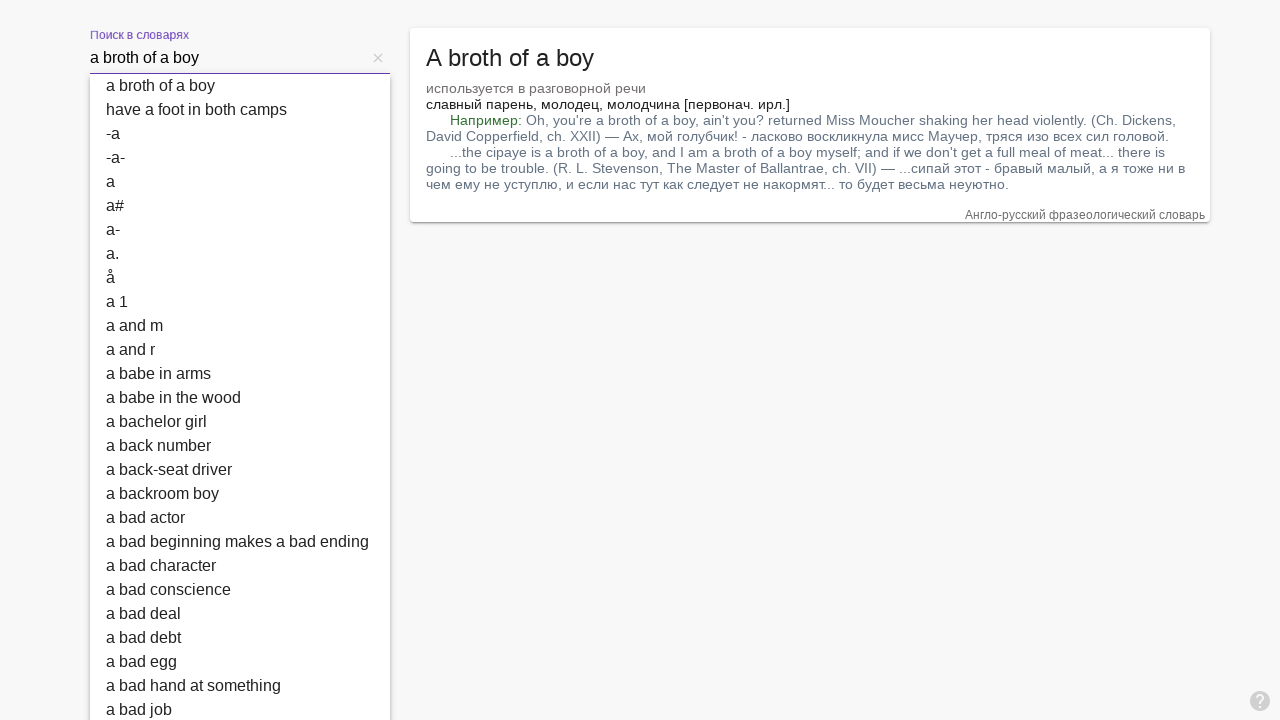

--- FILE ---
content_type: application/javascript
request_url: https://melodict.com/main.js
body_size: 140834
content:
"use strict";(self.webpackChunkmy_app=self.webpackChunkmy_app||[]).push([[179],{394:()=>{function Q(e){return(Q=Object.setPrototypeOf?Object.getPrototypeOf.bind():function(t){return t.__proto__||Object.getPrototypeOf(t)})(e)}function ml(e,n){for(;!Object.prototype.hasOwnProperty.call(e,n)&&null!==(e=Q(e)););return e}function le(){return le=typeof Reflect<"u"&&Reflect.get?Reflect.get.bind():function(n,t,r){var i=ml(n,t);if(i){var a=Object.getOwnPropertyDescriptor(i,t);return a.get?a.get.call(arguments.length<3?n:r):a.value}},le.apply(this,arguments)}function qo(e,n){for(var t=0;t<n.length;t++){var r=n[t];r.enumerable=r.enumerable||!1,r.configurable=!0,"value"in r&&(r.writable=!0),Object.defineProperty(e,r.key,r)}}function v(e,n,t){return n&&qo(e.prototype,n),t&&qo(e,t),Object.defineProperty(e,"prototype",{writable:!1}),e}function p(e,n){if(!(e instanceof n))throw new TypeError("Cannot call a class as a function")}function ma(e,n){return(ma=Object.setPrototypeOf?Object.setPrototypeOf.bind():function(r,i){return r.__proto__=i,r})(e,n)}function S(e,n){if("function"!=typeof n&&null!==n)throw new TypeError("Super expression must either be null or a function");e.prototype=Object.create(n&&n.prototype,{constructor:{value:e,writable:!0,configurable:!0}}),Object.defineProperty(e,"prototype",{writable:!1}),n&&ma(e,n)}function yv(){if(typeof Reflect>"u"||!Reflect.construct||Reflect.construct.sham)return!1;if("function"==typeof Proxy)return!0;try{return Boolean.prototype.valueOf.call(Reflect.construct(Boolean,[],function(){})),!0}catch{return!1}}function Ko(e){return(Ko="function"==typeof Symbol&&"symbol"==typeof Symbol.iterator?function(n){return typeof n}:function(n){return n&&"function"==typeof Symbol&&n.constructor===Symbol&&n!==Symbol.prototype?"symbol":typeof n})(e)}function ht(e){if(void 0===e)throw new ReferenceError("this hasn't been initialised - super() hasn't been called");return e}function sw(e,n){if(n&&("object"===Ko(n)||"function"==typeof n))return n;if(void 0!==n)throw new TypeError("Derived constructors may only return object or undefined");return ht(e)}function M(e){var n=yv();return function(){var i,r=Q(e);if(n){var a=Q(this).constructor;i=Reflect.construct(r,arguments,a)}else i=r.apply(this,arguments);return sw(this,i)}}function _v(e,n,t){return n in e?Object.defineProperty(e,n,{value:t,enumerable:!0,configurable:!0,writable:!0}):e[n]=t,e}function bv(e,n){var t=Object.keys(e);if(Object.getOwnPropertySymbols){var r=Object.getOwnPropertySymbols(e);n&&(r=r.filter(function(i){return Object.getOwnPropertyDescriptor(e,i).enumerable})),t.push.apply(t,r)}return t}function ne(e){for(var n=1;n<arguments.length;n++){var t=null!=arguments[n]?arguments[n]:{};n%2?bv(Object(t),!0).forEach(function(r){_v(e,r,t[r])}):Object.getOwnPropertyDescriptors?Object.defineProperties(e,Object.getOwnPropertyDescriptors(t)):bv(Object(t)).forEach(function(r){Object.defineProperty(e,r,Object.getOwnPropertyDescriptor(t,r))})}return e}function yl(e,n){(null==n||n>e.length)&&(n=e.length);for(var t=0,r=new Array(n);t<n;t++)r[t]=e[t];return r}function Yo(e,n){if(e){if("string"==typeof e)return yl(e,n);var t=Object.prototype.toString.call(e).slice(8,-1);if("Object"===t&&e.constructor&&(t=e.constructor.name),"Map"===t||"Set"===t)return Array.from(e);if("Arguments"===t||/^(?:Ui|I)nt(?:8|16|32)(?:Clamped)?Array$/.test(t))return yl(e,n)}}function ye(e,n){var t=typeof Symbol<"u"&&e[Symbol.iterator]||e["@@iterator"];if(!t){if(Array.isArray(e)||(t=Yo(e))||n&&e&&"number"==typeof e.length){t&&(e=t);var r=0,i=function(){};return{s:i,n:function(){return r>=e.length?{done:!0}:{done:!1,value:e[r++]}},e:function(l){throw l},f:i}}throw new TypeError("Invalid attempt to iterate non-iterable instance.\nIn order to be iterable, non-array objects must have a [Symbol.iterator]() method.")}var s,a=!0,o=!1;return{s:function(){t=t.call(e)},n:function(){var l=t.next();return a=l.done,l},e:function(l){o=!0,s=l},f:function(){try{!a&&null!=t.return&&t.return()}finally{if(o)throw s}}}}function Ge(e,n){return function Cv(e){if(Array.isArray(e))return e}(e)||function uw(e,n){var t=null==e?null:typeof Symbol<"u"&&e[Symbol.iterator]||e["@@iterator"];if(null!=t){var o,s,r=[],i=!0,a=!1;try{for(t=t.call(e);!(i=(o=t.next()).done)&&(r.push(o.value),!n||r.length!==n);i=!0);}catch(u){a=!0,s=u}finally{try{!i&&null!=t.return&&t.return()}finally{if(a)throw s}}return r}}(e,n)||Yo(e,n)||function Dv(){throw new TypeError("Invalid attempt to destructure non-iterable instance.\nIn order to be iterable, non-array objects must have a [Symbol.iterator]() method.")}()}function de(e){return function cw(e){if(Array.isArray(e))return yl(e)}(e)||function kv(e){if(typeof Symbol<"u"&&null!=e[Symbol.iterator]||null!=e["@@iterator"])return Array.from(e)}(e)||Yo(e)||function fw(){throw new TypeError("Invalid attempt to spread non-iterable instance.\nIn order to be iterable, non-array objects must have a [Symbol.iterator]() method.")}()}function Cn(e,n,t){return(Cn=yv()?Reflect.construct.bind():function(i,a,o){var s=[null];s.push.apply(s,a);var l=new(Function.bind.apply(i,s));return o&&ma(l,o.prototype),l}).apply(null,arguments)}function Mt(e){var n="function"==typeof Map?new Map:void 0;return Mt=function(r){if(null===r||!function dw(e){return-1!==Function.toString.call(e).indexOf("[native code]")}(r))return r;if("function"!=typeof r)throw new TypeError("Super expression must either be null or a function");if(typeof n<"u"){if(n.has(r))return n.get(r);n.set(r,i)}function i(){return Cn(r,arguments,Q(this).constructor)}return i.prototype=Object.create(r.prototype,{constructor:{value:i,enumerable:!1,writable:!0,configurable:!0}}),ma(i,r)},Mt(e)}function ke(e){return"function"==typeof e}function wv(e){var t=e(function(i){Error.call(i),i.stack=(new Error).stack});return t.prototype=Object.create(Error.prototype),t.prototype.constructor=t,t}var _l=wv(function(e){return function(t){e(this),this.message=t?"".concat(t.length," errors occurred during unsubscription:\n").concat(t.map(function(r,i){return"".concat(i+1,") ").concat(r.toString())}).join("\n  ")):"",this.name="UnsubscriptionError",this.errors=t}});function Zo(e,n){if(e){var t=e.indexOf(n);0<=t&&e.splice(t,1)}}var e,_t=function(){function e(n){p(this,e),this.initialTeardown=n,this.closed=!1,this._parentage=null,this._finalizers=null}return v(e,[{key:"unsubscribe",value:function(){var t;if(!this.closed){this.closed=!0;var r=this._parentage;if(r)if(this._parentage=null,Array.isArray(r)){var a,i=ye(r);try{for(i.s();!(a=i.n()).done;)a.value.remove(this)}catch(d){i.e(d)}finally{i.f()}}else r.remove(this);var s=this.initialTeardown;if(ke(s))try{s()}catch(d){t=d instanceof _l?d.errors:[d]}var u=this._finalizers;if(u){this._finalizers=null;var c,l=ye(u);try{for(l.s();!(c=l.n()).done;){var f=c.value;try{Mv(f)}catch(d){t=t??[],d instanceof _l?t=[].concat(de(t),de(d.errors)):t.push(d)}}}catch(d){l.e(d)}finally{l.f()}}if(t)throw new _l(t)}}},{key:"add",value:function(t){var r;if(t&&t!==this)if(this.closed)Mv(t);else{if(t instanceof e){if(t.closed||t._hasParent(this))return;t._addParent(this)}(this._finalizers=null!==(r=this._finalizers)&&void 0!==r?r:[]).push(t)}}},{key:"_hasParent",value:function(t){var r=this._parentage;return r===t||Array.isArray(r)&&r.includes(t)}},{key:"_addParent",value:function(t){var r=this._parentage;this._parentage=Array.isArray(r)?(r.push(t),r):r?[r,t]:t}},{key:"_removeParent",value:function(t){var r=this._parentage;r===t?this._parentage=null:Array.isArray(r)&&Zo(r,t)}},{key:"remove",value:function(t){var r=this._finalizers;r&&Zo(r,t),t instanceof e&&t._removeParent(this)}}]),e}();_t.EMPTY=((e=new _t).closed=!0,e);var Ev=_t.EMPTY;function Sv(e){return e instanceof _t||e&&"closed"in e&&ke(e.remove)&&ke(e.add)&&ke(e.unsubscribe)}function Mv(e){ke(e)?e():e.unsubscribe()}var $o={setTimeout:function(e){function n(t,r){return e.apply(this,arguments)}return n.toString=function(){return e.toString()},n}(function(e,n){for(var t=$o.delegate,r=arguments.length,i=new Array(r>2?r-2:0),a=2;a<r;a++)i[a-2]=arguments[a];return t?.setTimeout?t.setTimeout.apply(t,[e,n].concat(i)):setTimeout.apply(void 0,[e,n].concat(i))}),clearTimeout:function(e){function n(t){return e.apply(this,arguments)}return n.toString=function(){return e.toString()},n}(function(e){return($o.delegate?.clearTimeout||clearTimeout)(e)}),delegate:void 0};function Av(e){$o.setTimeout(function(){throw e})}function Xo(){}var hw=bl("C",void 0,void 0);function bl(e,n,t){return{kind:e,value:n,error:t}}function Qo(e){e()}var Cl=function(e){S(t,e);var n=M(t);function t(r){var i;return p(this,t),(i=n.call(this)).isStopped=!1,r?(i.destination=r,Sv(r)&&r.add(ht(i))):i.destination=bw,i}return v(t,[{key:"next",value:function(i){this.isStopped?kl(function pw(e){return bl("N",e,void 0)}(i),this):this._next(i)}},{key:"error",value:function(i){this.isStopped?kl(function vw(e){return bl("E",void 0,e)}(i),this):(this.isStopped=!0,this._error(i))}},{key:"complete",value:function(){this.isStopped?kl(hw,this):(this.isStopped=!0,this._complete())}},{key:"unsubscribe",value:function(){this.closed||(this.isStopped=!0,le(Q(t.prototype),"unsubscribe",this).call(this),this.destination=null)}},{key:"_next",value:function(i){this.destination.next(i)}},{key:"_error",value:function(i){try{this.destination.error(i)}finally{this.unsubscribe()}}},{key:"_complete",value:function(){try{this.destination.complete()}finally{this.unsubscribe()}}}],[{key:"create",value:function(i,a,o){return new ya(i,a,o)}}]),t}(_t);var yw=function(){function e(n){p(this,e),this.partialObserver=n}return v(e,[{key:"next",value:function(t){var r=this.partialObserver;if(r.next)try{r.next(t)}catch(i){Jo(i)}}},{key:"error",value:function(t){var r=this.partialObserver;if(r.error)try{r.error(t)}catch(i){Jo(i)}else Jo(t)}},{key:"complete",value:function(){var t=this.partialObserver;if(t.complete)try{t.complete()}catch(r){Jo(r)}}}]),e}(),ya=function(e){S(t,e);var n=M(t);function t(r,i,a){var o,s;return p(this,t),o=n.call(this),ke(r)||!r?s={next:r??void 0,error:i??void 0,complete:a??void 0}:(ht(o),s=r),o.destination=new yw(s),o}return v(t)}(Cl);function Jo(e){Av(e)}function kl(e,n){var t=null;t&&$o.setTimeout(function(){return t(e,n)})}var bw={closed:!0,next:Xo,error:function _w(e){throw e},complete:Xo},wl="function"==typeof Symbol&&Symbol.observable||"@@observable";function xr(e){return e}function Tv(e){return 0===e.length?xr:1===e.length?e[0]:function(t){return e.reduce(function(r,i){return i(r)},t)}}var He=function(){var e=function(){function n(t){p(this,n),t&&(this._subscribe=t)}return v(n,[{key:"lift",value:function(r){var i=new n;return i.source=this,i.operator=r,i}},{key:"subscribe",value:function(r,i,a){var o=this,s=function Dw(e){return e&&e instanceof Cl||function Cw(e){return e&&ke(e.next)&&ke(e.error)&&ke(e.complete)}(e)&&Sv(e)}(r)?r:new ya(r,i,a);return Qo(function(){var u=o.operator,l=o.source;s.add(u?u.call(s,l):l?o._subscribe(s):o._trySubscribe(s))}),s}},{key:"_trySubscribe",value:function(r){try{return this._subscribe(r)}catch(i){r.error(i)}}},{key:"forEach",value:function(r,i){var a=this;return new(i=Iv(i))(function(o,s){var u=new ya({next:function(c){try{r(c)}catch(f){s(f),u.unsubscribe()}},error:s,complete:o});a.subscribe(u)})}},{key:"_subscribe",value:function(r){var i;return null===(i=this.source)||void 0===i?void 0:i.subscribe(r)}},{key:wl,value:function(){return this}},{key:"pipe",value:function(){for(var r=arguments.length,i=new Array(r),a=0;a<r;a++)i[a]=arguments[a];return Tv(i)(this)}},{key:"toPromise",value:function(r){var i=this;return new(r=Iv(r))(function(a,o){var s;i.subscribe(function(u){return s=u},function(u){return o(u)},function(){return a(s)})})}}]),n}();return e.create=function(n){return new e(n)},e}();function Iv(e){var n;return null!==(n=e??undefined)&&void 0!==n?n:Promise}var kw=wv(function(e){return function(){e(this),this.name="ObjectUnsubscribedError",this.message="object unsubscribed"}}),_e=function(){var e=function(n){S(r,n);var t=M(r);function r(){var i;return p(this,r),(i=t.call(this)).closed=!1,i.currentObservers=null,i.observers=[],i.isStopped=!1,i.hasError=!1,i.thrownError=null,i}return v(r,[{key:"lift",value:function(a){var o=new Ov(this,this);return o.operator=a,o}},{key:"_throwIfClosed",value:function(){if(this.closed)throw new kw}},{key:"next",value:function(a){var o=this;Qo(function(){if(o._throwIfClosed(),!o.isStopped){o.currentObservers||(o.currentObservers=Array.from(o.observers));var u,s=ye(o.currentObservers);try{for(s.s();!(u=s.n()).done;)u.value.next(a)}catch(c){s.e(c)}finally{s.f()}}})}},{key:"error",value:function(a){var o=this;Qo(function(){if(o._throwIfClosed(),!o.isStopped){o.hasError=o.isStopped=!0,o.thrownError=a;for(var s=o.observers;s.length;)s.shift().error(a)}})}},{key:"complete",value:function(){var a=this;Qo(function(){if(a._throwIfClosed(),!a.isStopped){a.isStopped=!0;for(var o=a.observers;o.length;)o.shift().complete()}})}},{key:"unsubscribe",value:function(){this.isStopped=this.closed=!0,this.observers=this.currentObservers=null}},{key:"observed",get:function(){var a;return(null===(a=this.observers)||void 0===a?void 0:a.length)>0}},{key:"_trySubscribe",value:function(a){return this._throwIfClosed(),le(Q(r.prototype),"_trySubscribe",this).call(this,a)}},{key:"_subscribe",value:function(a){return this._throwIfClosed(),this._checkFinalizedStatuses(a),this._innerSubscribe(a)}},{key:"_innerSubscribe",value:function(a){var o=this,l=this.observers;return this.hasError||this.isStopped?Ev:(this.currentObservers=null,l.push(a),new _t(function(){o.currentObservers=null,Zo(l,a)}))}},{key:"_checkFinalizedStatuses",value:function(a){var u=this.isStopped;this.hasError?a.error(this.thrownError):u&&a.complete()}},{key:"asObservable",value:function(){var a=new He;return a.source=this,a}}]),r}(He);return e.create=function(n,t){return new Ov(n,t)},e}(),Ov=function(e){S(t,e);var n=M(t);function t(r,i){var a;return p(this,t),(a=n.call(this)).destination=r,a.source=i,a}return v(t,[{key:"next",value:function(i){var a,o;null===(o=null===(a=this.destination)||void 0===a?void 0:a.next)||void 0===o||o.call(a,i)}},{key:"error",value:function(i){var a,o;null===(o=null===(a=this.destination)||void 0===a?void 0:a.error)||void 0===o||o.call(a,i)}},{key:"complete",value:function(){var i,a;null===(a=null===(i=this.destination)||void 0===i?void 0:i.complete)||void 0===a||a.call(i)}},{key:"_subscribe",value:function(i){var a,o;return null!==(o=null===(a=this.source)||void 0===a?void 0:a.subscribe(i))&&void 0!==o?o:Ev}}]),t}(_e);function gt(e){return function(n){if(function ww(e){return ke(e?.lift)}(n))return n.lift(function(t){try{return e(t,this)}catch(r){this.error(r)}});throw new TypeError("Unable to lift unknown Observable type")}}function et(e,n,t,r,i){return new Ew(e,n,t,r,i)}var Ew=function(e){S(t,e);var n=M(t);function t(r,i,a,o,s,u){var l,c,f,d;return p(this,t),(d=n.call(this,r)).onFinalize=s,d.shouldUnsubscribe=u,d._next=i?function(h){try{i(h)}catch(g){r.error(g)}}:le((l=ht(d),Q(t.prototype)),"_next",l),d._error=o?function(h){try{o(h)}catch(g){r.error(g)}finally{this.unsubscribe()}}:le((c=ht(d),Q(t.prototype)),"_error",c),d._complete=a?function(){try{a()}catch(h){r.error(h)}finally{this.unsubscribe()}}:le((f=ht(d),Q(t.prototype)),"_complete",f),d}return v(t,[{key:"unsubscribe",value:function(){var i;if(!this.shouldUnsubscribe||this.shouldUnsubscribe()){var a=this.closed;le(Q(t.prototype),"unsubscribe",this).call(this),!a&&(null===(i=this.onFinalize)||void 0===i||i.call(this))}}}]),t}(Cl);function At(e,n){return gt(function(t,r){var i=0;t.subscribe(et(r,function(a){r.next(e.call(n,a,i++))}))})}function _a(){_a=function(){return e};var e={},n=Object.prototype,t=n.hasOwnProperty,r="function"==typeof Symbol?Symbol:{},i=r.iterator||"@@iterator",a=r.asyncIterator||"@@asyncIterator",o=r.toStringTag||"@@toStringTag";function s(I,E,V){return Object.defineProperty(I,E,{value:V,enumerable:!0,configurable:!0,writable:!0}),I[E]}try{s({},"")}catch{s=function(V,H,U){return V[H]=U}}function u(I,E,V,H){var Gt,Vt,Ie,st,W=Object.create((E&&E.prototype instanceof f?E:f).prototype),Ae=new K(H||[]);return W._invoke=(Gt=I,Vt=V,Ie=Ae,st="suspendedStart",function(Wt,Bo){if("executing"===st)throw new Error("Generator is already running");if("completed"===st){if("throw"===Wt)throw Bo;return{value:void 0,done:!0}}for(Ie.method=Wt,Ie.arg=Bo;;){var Ho=Ie.delegate;if(Ho){var ui=w(Ho,Ie);if(ui){if(ui===c)continue;return ui}}if("next"===Ie.method)Ie.sent=Ie._sent=Ie.arg;else if("throw"===Ie.method){if("suspendedStart"===st)throw st="completed",Ie.arg;Ie.dispatchException(Ie.arg)}else"return"===Ie.method&&Ie.abrupt("return",Ie.arg);st="executing";var bn=l(Gt,Vt,Ie);if("normal"===bn.type){if(st=Ie.done?"completed":"suspendedYield",bn.arg===c)continue;return{value:bn.arg,done:Ie.done}}"throw"===bn.type&&(st="completed",Ie.method="throw",Ie.arg=bn.arg)}}),W}function l(I,E,V){try{return{type:"normal",arg:I.call(E,V)}}catch(H){return{type:"throw",arg:H}}}e.wrap=u;var c={};function f(){}function d(){}function h(){}var g={};s(g,i,function(){return this});var m=Object.getPrototypeOf,y=m&&m(m(ve([])));y&&y!==n&&t.call(y,i)&&(g=y);var _=h.prototype=f.prototype=Object.create(g);function D(I){["next","throw","return"].forEach(function(E){s(I,E,function(V){return this._invoke(E,V)})})}function C(I,E){function V(U,W,Ae,Gt){var Vt=l(I[U],I,W);if("throw"!==Vt.type){var Ie=Vt.arg,st=Ie.value;return st&&"object"==Ko(st)&&t.call(st,"__await")?E.resolve(st.__await).then(function(Wt){V("next",Wt,Ae,Gt)},function(Wt){V("throw",Wt,Ae,Gt)}):E.resolve(st).then(function(Wt){Ie.value=Wt,Ae(Ie)},function(Wt){return V("throw",Wt,Ae,Gt)})}Gt(Vt.arg)}var H;this._invoke=function(U,W){function Ae(){return new E(function(Gt,Vt){V(U,W,Gt,Vt)})}return H=H?H.then(Ae,Ae):Ae()}}function w(I,E){var V=I.iterator[E.method];if(void 0===V){if(E.delegate=null,"throw"===E.method){if(I.iterator.return&&(E.method="return",E.arg=void 0,w(I,E),"throw"===E.method))return c;E.method="throw",E.arg=new TypeError("The iterator does not provide a 'throw' method")}return c}var H=l(V,I.iterator,E.arg);if("throw"===H.type)return E.method="throw",E.arg=H.arg,E.delegate=null,c;var U=H.arg;return U?U.done?(E[I.resultName]=U.value,E.next=I.nextLoc,"return"!==E.method&&(E.method="next",E.arg=void 0),E.delegate=null,c):U:(E.method="throw",E.arg=new TypeError("iterator result is not an object"),E.delegate=null,c)}function F(I){var E={tryLoc:I[0]};1 in I&&(E.catchLoc=I[1]),2 in I&&(E.finallyLoc=I[2],E.afterLoc=I[3]),this.tryEntries.push(E)}function R(I){var E=I.completion||{};E.type="normal",delete E.arg,I.completion=E}function K(I){this.tryEntries=[{tryLoc:"root"}],I.forEach(F,this),this.reset(!0)}function ve(I){if(I){var E=I[i];if(E)return E.call(I);if("function"==typeof I.next)return I;if(!isNaN(I.length)){var V=-1,H=function U(){for(;++V<I.length;)if(t.call(I,V))return U.value=I[V],U.done=!1,U;return U.value=void 0,U.done=!0,U};return H.next=H}}return{next:Pe}}function Pe(){return{value:void 0,done:!0}}return d.prototype=h,s(_,"constructor",h),s(h,"constructor",d),d.displayName=s(h,o,"GeneratorFunction"),e.isGeneratorFunction=function(I){var E="function"==typeof I&&I.constructor;return!!E&&(E===d||"GeneratorFunction"===(E.displayName||E.name))},e.mark=function(I){return Object.setPrototypeOf?Object.setPrototypeOf(I,h):(I.__proto__=h,s(I,o,"GeneratorFunction")),I.prototype=Object.create(_),I},e.awrap=function(I){return{__await:I}},D(C.prototype),s(C.prototype,a,function(){return this}),e.AsyncIterator=C,e.async=function(I,E,V,H,U){void 0===U&&(U=Promise);var W=new C(u(I,E,V,H),U);return e.isGeneratorFunction(E)?W:W.next().then(function(Ae){return Ae.done?Ae.value:W.next()})},D(_),s(_,o,"Generator"),s(_,i,function(){return this}),s(_,"toString",function(){return"[object Generator]"}),e.keys=function(I){var E=[];for(var V in I)E.push(V);return E.reverse(),function H(){for(;E.length;){var U=E.pop();if(U in I)return H.value=U,H.done=!1,H}return H.done=!0,H}},e.values=ve,K.prototype={constructor:K,reset:function(E){if(this.prev=0,this.next=0,this.sent=this._sent=void 0,this.done=!1,this.delegate=null,this.method="next",this.arg=void 0,this.tryEntries.forEach(R),!E)for(var V in this)"t"===V.charAt(0)&&t.call(this,V)&&!isNaN(+V.slice(1))&&(this[V]=void 0)},stop:function(){this.done=!0;var E=this.tryEntries[0].completion;if("throw"===E.type)throw E.arg;return this.rval},dispatchException:function(E){if(this.done)throw E;var V=this;function H(Ie,st){return Ae.type="throw",Ae.arg=E,V.next=Ie,st&&(V.method="next",V.arg=void 0),!!st}for(var U=this.tryEntries.length-1;U>=0;--U){var W=this.tryEntries[U],Ae=W.completion;if("root"===W.tryLoc)return H("end");if(W.tryLoc<=this.prev){var Gt=t.call(W,"catchLoc"),Vt=t.call(W,"finallyLoc");if(Gt&&Vt){if(this.prev<W.catchLoc)return H(W.catchLoc,!0);if(this.prev<W.finallyLoc)return H(W.finallyLoc)}else if(Gt){if(this.prev<W.catchLoc)return H(W.catchLoc,!0)}else{if(!Vt)throw new Error("try statement without catch or finally");if(this.prev<W.finallyLoc)return H(W.finallyLoc)}}}},abrupt:function(E,V){for(var H=this.tryEntries.length-1;H>=0;--H){var U=this.tryEntries[H];if(U.tryLoc<=this.prev&&t.call(U,"finallyLoc")&&this.prev<U.finallyLoc){var W=U;break}}W&&("break"===E||"continue"===E)&&W.tryLoc<=V&&V<=W.finallyLoc&&(W=null);var Ae=W?W.completion:{};return Ae.type=E,Ae.arg=V,W?(this.method="next",this.next=W.finallyLoc,c):this.complete(Ae)},complete:function(E,V){if("throw"===E.type)throw E.arg;return"break"===E.type||"continue"===E.type?this.next=E.arg:"return"===E.type?(this.rval=this.arg=E.arg,this.method="return",this.next="end"):"normal"===E.type&&V&&(this.next=V),c},finish:function(E){for(var V=this.tryEntries.length-1;V>=0;--V){var H=this.tryEntries[V];if(H.finallyLoc===E)return this.complete(H.completion,H.afterLoc),R(H),c}},catch:function(E){for(var V=this.tryEntries.length-1;V>=0;--V){var H=this.tryEntries[V];if(H.tryLoc===E){var U=H.completion;if("throw"===U.type){var W=U.arg;R(H)}return W}}throw new Error("illegal catch attempt")},delegateYield:function(E,V,H){return this.delegate={iterator:ve(E),resultName:V,nextLoc:H},"next"===this.method&&(this.arg=void 0),c}},e}function Nr(e){return this instanceof Nr?(this.v=e,this):new Nr(e)}function Aw(e,n,t){if(!Symbol.asyncIterator)throw new TypeError("Symbol.asyncIterator is not defined.");var i,r=t.apply(e,n||[]),a=[];return i={},o("next"),o("throw"),o("return"),i[Symbol.asyncIterator]=function(){return this},i;function o(d){r[d]&&(i[d]=function(h){return new Promise(function(g,m){a.push([d,h,g,m])>1||s(d,h)})})}function s(d,h){try{!function u(d){d.value instanceof Nr?Promise.resolve(d.value.v).then(l,c):f(a[0][2],d)}(r[d](h))}catch(g){f(a[0][3],g)}}function l(d){s("next",d)}function c(d){s("throw",d)}function f(d,h){d(h),a.shift(),a.length&&s(a[0][0],a[0][1])}}function Tw(e){if(!Symbol.asyncIterator)throw new TypeError("Symbol.asyncIterator is not defined.");var t,n=e[Symbol.asyncIterator];return n?n.call(e):(e=function Pv(e){var n="function"==typeof Symbol&&Symbol.iterator,t=n&&e[n],r=0;if(t)return t.call(e);if(e&&"number"==typeof e.length)return{next:function(){return e&&r>=e.length&&(e=void 0),{value:e&&e[r++],done:!e}}};throw new TypeError(n?"Object is not iterable.":"Symbol.iterator is not defined.")}(e),t={},r("next"),r("throw"),r("return"),t[Symbol.asyncIterator]=function(){return this},t);function r(a){t[a]=e[a]&&function(o){return new Promise(function(s,u){!function i(a,o,s,u){Promise.resolve(u).then(function(l){a({value:l,done:s})},o)}(s,u,(o=e[a](o)).done,o.value)})}}}var Sl=function(n){return n&&"number"==typeof n.length&&"function"!=typeof n};function xv(e){return ke(e?.then)}function Nv(e){return ke(e[wl])}function Lv(e){return Symbol.asyncIterator&&ke(e?.[Symbol.asyncIterator])}function Vv(e){return new TypeError("You provided ".concat(null!==e&&"object"==typeof e?"an invalid object":"'".concat(e,"'")," where a stream was expected. You can provide an Observable, Promise, ReadableStream, Array, AsyncIterable, or Iterable."))}var Bv=function Ow(){return"function"==typeof Symbol&&Symbol.iterator?Symbol.iterator:"@@iterator"}();function Hv(e){return ke(e?.[Bv])}function jv(e){return Aw(this,arguments,_a().mark(function n(){var t,r,i;return _a().wrap(function(s){for(;;)switch(s.prev=s.next){case 0:t=e.getReader(),s.prev=1;case 2:return s.next=5,Nr(t.read());case 5:if(i=(r=s.sent).value,!r.done){s.next=12;break}return s.next=11,Nr(void 0);case 11:return s.abrupt("return",s.sent);case 12:return s.next=14,Nr(i);case 14:return s.next=16,s.sent;case 16:s.next=2;break;case 18:return s.prev=18,t.releaseLock(),s.finish(18);case 21:case"end":return s.stop()}},n,null,[[1,,18,21]])}))}function zv(e){return ke(e?.getReader)}function Tt(e){if(e instanceof He)return e;if(null!=e){if(Nv(e))return function Fw(e){return new He(function(n){var t=e[wl]();if(ke(t.subscribe))return t.subscribe(n);throw new TypeError("Provided object does not correctly implement Symbol.observable")})}(e);if(Sl(e))return function Rw(e){return new He(function(n){for(var t=0;t<e.length&&!n.closed;t++)n.next(e[t]);n.complete()})}(e);if(xv(e))return function Pw(e){return new He(function(n){e.then(function(t){n.closed||(n.next(t),n.complete())},function(t){return n.error(t)}).then(null,Av)})}(e);if(Lv(e))return Uv(e);if(Hv(e))return function xw(e){return new He(function(n){var r,t=ye(e);try{for(t.s();!(r=t.n()).done;)if(n.next(r.value),n.closed)return}catch(a){t.e(a)}finally{t.f()}n.complete()})}(e);if(zv(e))return function Nw(e){return Uv(jv(e))}(e)}throw Vv(e)}function Uv(e){return new He(function(n){(function Lw(e,n){var t,r,i,a;return function Sw(e,n,t,r){return new(t||(t=Promise))(function(a,o){function s(c){try{l(r.next(c))}catch(f){o(f)}}function u(c){try{l(r.throw(c))}catch(f){o(f)}}function l(c){c.done?a(c.value):function i(a){return a instanceof t?a:new t(function(o){o(a)})}(c.value).then(s,u)}l((r=r.apply(e,n||[])).next())})}(this,void 0,void 0,_a().mark(function o(){return _a().wrap(function(l){for(;;)switch(l.prev=l.next){case 0:l.prev=0,t=Tw(e);case 2:return l.next=4,t.next();case 4:if((r=l.sent).done){l.next=12;break}if(n.next(r.value),!n.closed){l.next=10;break}return l.abrupt("return");case 10:l.next=2;break;case 12:l.next=17;break;case 14:l.prev=14,l.t0=l.catch(0),i={error:l.t0};case 17:if(l.prev=17,l.prev=18,!r||r.done||!(a=t.return)){l.next=22;break}return l.next=22,a.call(t);case 22:if(l.prev=22,!i){l.next=25;break}throw i.error;case 25:return l.finish(22);case 26:return l.finish(17);case 27:n.complete();case 28:case"end":return l.stop()}},o,null,[[0,14,17,27],[18,,22,26]])}))})(e,n).catch(function(t){return n.error(t)})})}function $n(e,n,t){var r=arguments.length>3&&void 0!==arguments[3]?arguments[3]:0,i=arguments.length>4&&void 0!==arguments[4]&&arguments[4],a=n.schedule(function(){t(),i?e.add(this.schedule(null,r)):this.unsubscribe()},r);if(e.add(a),!i)return a}function Vw(e,n,t,r,i,a,o,s){var u=[],l=0,c=0,f=!1,d=function(){f&&!u.length&&!l&&n.complete()},h=function(y){return l<r?g(y):u.push(y)},g=function m(y){a&&n.next(y),l++;var _=!1;Tt(t(y,c++)).subscribe(et(n,function(D){i?.(D),a?h(D):n.next(D)},function(){_=!0},void 0,function(){if(_)try{l--;for(var D=function(){var w=u.shift();o?$n(n,o,function(){return m(w)}):m(w)};u.length&&l<r;)D();d()}catch(C){n.error(C)}}))};return e.subscribe(et(n,h,function(){f=!0,d()})),function(){s?.()}}function ci(e,n){var t=arguments.length>2&&void 0!==arguments[2]?arguments[2]:1/0;return ke(n)?ci(function(r,i){return At(function(a,o){return n(r,a,i,o)})(Tt(e(r,i)))},t):("number"==typeof n&&(t=n),gt(function(r,i){return Vw(r,i,e,t)}))}function Gv(){var e=arguments.length>0&&void 0!==arguments[0]?arguments[0]:1/0;return ci(xr,e)}var es=new He(function(e){return e.complete()});function Wv(e){return e&&ke(e.schedule)}function Ml(e){return e[e.length-1]}function qv(e){return ke(Ml(e))?e.pop():void 0}function ba(e){return Wv(Ml(e))?e.pop():void 0}function Hw(e,n){return"number"==typeof Ml(e)?e.pop():n}function Kv(e){var n=arguments.length>1&&void 0!==arguments[1]?arguments[1]:0;return gt(function(t,r){t.subscribe(et(r,function(i){return $n(r,e,function(){return r.next(i)},n)},function(){return $n(r,e,function(){return r.complete()},n)},function(i){return $n(r,e,function(){return r.error(i)},n)}))})}function Yv(e){var n=arguments.length>1&&void 0!==arguments[1]?arguments[1]:0;return gt(function(t,r){r.add(e.schedule(function(){return t.subscribe(r)},n))})}function Zv(e,n){if(!e)throw new Error("Iterable cannot be null");return new He(function(t){$n(t,n,function(){var r=e[Symbol.asyncIterator]();$n(t,n,function(){r.next().then(function(i){i.done?t.complete():t.next(i.value)})},0,!0)})})}function fi(e,n){return n?function qw(e,n){if(null!=e){if(Nv(e))return function jw(e,n){return Tt(e).pipe(Yv(n),Kv(n))}(e,n);if(Sl(e))return function Uw(e,n){return new He(function(t){var r=0;return n.schedule(function(){r===e.length?t.complete():(t.next(e[r++]),t.closed||this.schedule())})})}(e,n);if(xv(e))return function zw(e,n){return Tt(e).pipe(Yv(n),Kv(n))}(e,n);if(Lv(e))return Zv(e,n);if(Hv(e))return function Gw(e,n){return new He(function(t){var r;return $n(t,n,function(){r=e[Bv](),$n(t,n,function(){var i,a;try{var o=r.next();i=o.value,a=o.done}catch(s){return void t.error(s)}a?t.complete():t.next(i)},0,!0)}),function(){return ke(r?.return)&&r.return()}})}(e,n);if(zv(e))return function Ww(e,n){return Zv(jv(e),n)}(e,n)}throw Vv(e)}(e,n):Tt(e)}function vr(){for(var e=arguments.length,n=new Array(e),t=0;t<e;t++)n[t]=arguments[t];var r=ba(n),i=Hw(n,1/0),a=n;return a.length?1===a.length?Tt(a[0]):Gv(i)(fi(a,r)):es}function Al(e,n){if(!0!==n){if(!1!==n){for(var t=new ya({next:function(){t.unsubscribe(),e()}}),r=arguments.length,i=new Array(r>2?r-2:0),a=2;a<r;a++)i[a-2]=arguments[a];return n.apply(void 0,i).subscribe(t)}}else e()}function Oe(e){for(var n in e)if(e[n]===Oe)return n;throw Error("Could not find renamed property on target object.")}function Tl(e,n){for(var t in n)n.hasOwnProperty(t)&&!e.hasOwnProperty(t)&&(e[t]=n[t])}function Fe(e){if("string"==typeof e)return e;if(Array.isArray(e))return"["+e.map(Fe).join(", ")+"]";if(null==e)return""+e;if(e.overriddenName)return"".concat(e.overriddenName);if(e.name)return"".concat(e.name);var n=e.toString();if(null==n)return""+n;var t=n.indexOf("\n");return-1===t?n:n.substring(0,t)}function Il(e,n){return null==e||""===e?null===n?"":n:null==n||""===n?e:e+" "+n}var Yw=Oe({__forward_ref__:Oe});function Re(e){return e.__forward_ref__=Re,e.toString=function(){return Fe(this())},e}function q(e){return Ol(e)?e():e}function Ol(e){return"function"==typeof e&&e.hasOwnProperty(Yw)&&e.__forward_ref__===Re}var T=function(e){S(t,e);var n=M(t);function t(r,i){var a;return p(this,t),(a=n.call(this,function ts(e,n){var t="NG0".concat(Math.abs(e));return"".concat(t).concat(n?": "+n.trim():"")}(r,i))).code=r,a}return v(t)}(Mt(Error));function J(e){return"string"==typeof e?e:null==e?"":String(e)}function ns(e,n){throw n&&" in ".concat(n),new T(-201,!1)}function Kt(e,n){null==e&&function we(e,n,t,r){throw new Error("ASSERTION ERROR: ".concat(e)+(null==r?"":" [Expected=> ".concat(t," ").concat(r," ").concat(n," <=Actual]")))}(n,e,null,"!=")}function L(e){return{token:e.token,providedIn:e.providedIn||null,factory:e.factory,value:void 0}}function pe(e){return{providers:e.providers||[],imports:e.imports||[]}}function rs(e){return $v(e,is)||$v(e,Qv)}function $v(e,n){return e.hasOwnProperty(n)?e[n]:null}function Xv(e){return e&&(e.hasOwnProperty(Fl)||e.hasOwnProperty(nE))?e[Fl]:null}var Rl,is=Oe({\u0275prov:Oe}),Fl=Oe({\u0275inj:Oe}),Qv=Oe({ngInjectableDef:Oe}),nE=Oe({ngInjectorDef:Oe}),Y=function(){return(Y=Y||{})[Y.Default=0]="Default",Y[Y.Host=1]="Host",Y[Y.Self=2]="Self",Y[Y.SkipSelf=4]="SkipSelf",Y[Y.Optional=8]="Optional",Y}();function rE(){return Rl}function an(e){var n=Rl;return Rl=e,n}function Jv(e,n,t){var r=rs(e);return r&&"root"==r.providedIn?void 0===r.value?r.value=r.factory():r.value:t&Y.Optional?null:void 0!==n?n:void ns(Fe(e),"Injector")}function pr(e){return{toString:e}.toString()}var Dn=function(){return(Dn=Dn||{})[Dn.OnPush=0]="OnPush",Dn[Dn.Default=1]="Default",Dn}(),kn=function(){return function(e){e[e.Emulated=0]="Emulated",e[e.None=2]="None",e[e.ShadowDom=3]="ShadowDom"}(kn||(kn={})),kn}(),xe=function(){return typeof globalThis<"u"&&globalThis||typeof global<"u"&&global||typeof window<"u"&&window||typeof self<"u"&&typeof WorkerGlobalScope<"u"&&self instanceof WorkerGlobalScope&&self}(),di={},Ce=[],as=Oe({\u0275cmp:Oe}),Pl=Oe({\u0275dir:Oe}),xl=Oe({\u0275pipe:Oe}),ep=Oe({\u0275mod:Oe}),Qn=Oe({\u0275fac:Oe}),Ca=Oe({__NG_ELEMENT_ID__:Oe}),iE=0;function mt(e){return pr(function(){var t=!0===e.standalone,r={},i={type:e.type,providersResolver:null,decls:e.decls,vars:e.vars,factory:null,template:e.template||null,consts:e.consts||null,ngContentSelectors:e.ngContentSelectors,hostBindings:e.hostBindings||null,hostVars:e.hostVars||0,hostAttrs:e.hostAttrs||null,contentQueries:e.contentQueries||null,declaredInputs:r,inputs:null,outputs:null,exportAs:e.exportAs||null,onPush:e.changeDetection===Dn.OnPush,directiveDefs:null,pipeDefs:null,standalone:t,dependencies:t&&e.dependencies||null,getStandaloneInjector:null,selectors:e.selectors||Ce,viewQuery:e.viewQuery||null,features:e.features||null,data:e.data||{},encapsulation:e.encapsulation||kn.Emulated,id:"c".concat(iE++),styles:e.styles||Ce,_:null,setInput:null,schemas:e.schemas||null,tView:null},a=e.dependencies,o=e.features;return i.inputs=ip(e.inputs,r),i.outputs=ip(e.outputs),o&&o.forEach(function(s){return s(i)}),i.directiveDefs=a?function(){return("function"==typeof a?a():a).map(np).filter(rp)}:null,i.pipeDefs=a?function(){return("function"==typeof a?a():a).map(Ot).filter(rp)}:null,i})}function np(e){return Ee(e)||It(e)}function rp(e){return null!==e}function ge(e){return pr(function(){return{type:e.type,bootstrap:e.bootstrap||Ce,declarations:e.declarations||Ce,imports:e.imports||Ce,exports:e.exports||Ce,transitiveCompileScopes:null,schemas:e.schemas||null,id:e.id||null}})}function ip(e,n){if(null==e)return di;var t={};for(var r in e)if(e.hasOwnProperty(r)){var i=e[r],a=i;Array.isArray(i)&&(a=i[1],i=i[0]),t[i]=r,n&&(n[i]=a)}return t}var B=mt;function Bt(e){return{type:e.type,name:e.name,factory:null,pure:!1!==e.pure,standalone:!0===e.standalone,onDestroy:e.type.prototype.ngOnDestroy||null}}function Ee(e){return e[as]||null}function It(e){return e[Pl]||null}function Ot(e){return e[xl]||null}function Ht(e){return Array.isArray(e)&&"object"==typeof e[1]}function En(e){return Array.isArray(e)&&!0===e[1]}function Vl(e){return 0!=(8&e.flags)}function ls(e){return 2==(2&e.flags)}function cs(e){return 1==(1&e.flags)}function Sn(e){return null!==e.template}function lE(e){return 0!=(256&e[2])}function jr(e,n){return e.hasOwnProperty(Qn)?e[Qn]:null}var dE=function(){function e(n,t,r){p(this,e),this.previousValue=n,this.currentValue=t,this.firstChange=r}return v(e,[{key:"isFirstChange",value:function(){return this.firstChange}}]),e}();function sn(){return sp}function sp(e){return e.type.prototype.ngOnChanges&&(e.setInput=vE),hE}function hE(){var e=lp(this),n=e?.current;if(n){var t=e.previous;if(t===di)e.previous=n;else for(var r in n)t[r]=n[r];e.current=null,this.ngOnChanges(n)}}function vE(e,n,t,r){var i=lp(e)||function pE(e,n){return e[up]=n}(e,{previous:di,current:null}),a=i.current||(i.current={}),o=i.previous,s=this.declaredInputs[t],u=o[s];a[s]=new dE(u&&u.currentValue,n,o===di),e[r]=n}sn.ngInherit=!0;var up="__ngSimpleChanges__";function lp(e){return e[up]||null}function tt(e){for(;Array.isArray(e);)e=e[0];return e}function fs(e,n){return tt(n[e])}function $t(e,n){return tt(n[e.index])}function Ul(e,n){return e.data[n]}function gi(e,n){return e[n]}function Xt(e,n){var t=n[e];return Ht(t)?t:t[0]}function ds(e){return 64==(64&e[2])}function gr(e,n){return null==n?null:e[n]}function cp(e){e[18]=0}function Gl(e,n){e[5]+=n;for(var t=e,r=e[3];null!==r&&(1===n&&1===t[5]||-1===n&&0===t[5]);)r[5]+=n,t=r,r=r[3]}var $={lFrame:bp(null),bindingsEnabled:!0};function dp(){return $.bindingsEnabled}function A(){return $.lFrame.lView}function me(){return $.lFrame.tView}function mi(e){return $.lFrame.contextLView=e,e[8]}function yi(e){return $.lFrame.contextLView=null,e}function ut(){for(var e=hp();null!==e&&64===e.type;)e=e.parent;return e}function hp(){return $.lFrame.currentTNode}function Vn(e,n){var t=$.lFrame;t.currentTNode=e,t.isParent=n}function Wl(){return $.lFrame.isParent}function ql(){$.lFrame.isParent=!1}function _i(){return $.lFrame.bindingIndex++}function IE(e,n){var t=$.lFrame;t.bindingIndex=t.bindingRootIndex=e,Kl(n)}function Kl(e){$.lFrame.currentDirectiveIndex=e}function Yl(e){var n=$.lFrame.currentDirectiveIndex;return-1===n?null:e[n]}function mp(){return $.lFrame.currentQueryIndex}function Zl(e){$.lFrame.currentQueryIndex=e}function FE(e){var n=e[1];return 2===n.type?n.declTNode:1===n.type?e[6]:null}function yp(e,n,t){if(t&Y.SkipSelf){for(var r=n,i=e;!(null!==(r=r.parent)||t&Y.Host||null===(r=FE(i))||(i=i[15],10&r.type)););if(null===r)return!1;n=r,e=i}var a=$.lFrame=_p();return a.currentTNode=n,a.lView=e,!0}function $l(e){var n=_p(),t=e[1];$.lFrame=n,n.currentTNode=t.firstChild,n.lView=e,n.tView=t,n.contextLView=e,n.bindingIndex=t.bindingStartIndex,n.inI18n=!1}function _p(){var e=$.lFrame,n=null===e?null:e.child;return null===n?bp(e):n}function bp(e){var n={currentTNode:null,isParent:!0,lView:null,tView:null,selectedIndex:-1,contextLView:null,elementDepthCount:0,currentNamespace:null,currentDirectiveIndex:-1,bindingRootIndex:-1,bindingIndex:-1,currentQueryIndex:0,parent:e,child:null,inI18n:!1};return null!==e&&(e.child=n),n}function Cp(){var e=$.lFrame;return $.lFrame=e.parent,e.currentTNode=null,e.lView=null,e}var Dp=Cp;function Xl(){var e=Cp();e.isParent=!0,e.tView=null,e.selectedIndex=-1,e.contextLView=null,e.elementDepthCount=0,e.currentDirectiveIndex=-1,e.currentNamespace=null,e.bindingRootIndex=-1,e.bindingIndex=-1,e.currentQueryIndex=0}function RE(e){var n=$.lFrame.contextLView=function PE(e,n){for(;e>0;)n=n[15],e--;return n}(e,$.lFrame.contextLView);return n[8]}function Rt(){return $.lFrame.selectedIndex}function mr(e){$.lFrame.selectedIndex=e}function We(){var e=$.lFrame;return Ul(e.tView,e.selectedIndex)}function zr(){$.lFrame.currentNamespace="svg"}function hs(e,n){for(var t=n.directiveStart,r=n.directiveEnd;t<r;t++){var a=e.data[t].type.prototype,o=a.ngAfterContentInit,s=a.ngAfterContentChecked,u=a.ngAfterViewInit,l=a.ngAfterViewChecked,c=a.ngOnDestroy;o&&(e.contentHooks||(e.contentHooks=[])).push(-t,o),s&&((e.contentHooks||(e.contentHooks=[])).push(t,s),(e.contentCheckHooks||(e.contentCheckHooks=[])).push(t,s)),u&&(e.viewHooks||(e.viewHooks=[])).push(-t,u),l&&((e.viewHooks||(e.viewHooks=[])).push(t,l),(e.viewCheckHooks||(e.viewCheckHooks=[])).push(t,l)),null!=c&&(e.destroyHooks||(e.destroyHooks=[])).push(t,c)}}function vs(e,n,t){wp(e,n,3,t)}function ps(e,n,t,r){(3&e[2])===t&&wp(e,n,t,r)}function Ql(e,n){var t=e[2];(3&t)===n&&(t&=2047,e[2]=t+=1)}function wp(e,n,t,r){for(var a=r??-1,o=n.length-1,s=0,u=void 0!==r?65535&e[18]:0;u<o;u++)if("number"==typeof n[u+1]){if(s=n[u],null!=r&&s>=r)break}else n[u]<0&&(e[18]+=65536),(s<a||-1==a)&&(BE(e,t,n,u),e[18]=(4294901760&e[18])+u+2),u++}function BE(e,n,t,r){var i=t[r]<0,a=t[r+1],s=e[i?-t[r]:t[r]];if(i){if(e[2]>>11<e[18]>>16&&(3&e[2])===n){e[2]+=2048;try{a.call(s)}finally{}}}else try{a.call(s)}finally{}}var Aa=v(function e(n,t,r){p(this,e),this.factory=n,this.resolving=!1,this.canSeeViewProviders=t,this.injectImpl=r});function gs(e,n,t){for(var r=0;r<t.length;){var i=t[r];if("number"==typeof i){if(0!==i)break;r++;var a=t[r++],o=t[r++],s=t[r++];e.setAttribute(n,o,s,a)}else{var u=i,l=t[++r];Sp(u)?e.setProperty(n,u,l):e.setAttribute(n,u,l),r++}}return r}function Ep(e){return 3===e||4===e||6===e}function Sp(e){return 64===e.charCodeAt(0)}function ms(e,n){if(null!==n&&0!==n.length)if(null===e||0===e.length)e=n.slice();else for(var t=-1,r=0;r<n.length;r++){var i=n[r];"number"==typeof i?t=i:0===t||Mp(e,t,i,null,-1===t||2===t?n[++r]:null)}return e}function Mp(e,n,t,r,i){var a=0,o=e.length;if(-1===n)o=-1;else for(;a<e.length;){var s=e[a++];if("number"==typeof s){if(s===n){o=-1;break}if(s>n){o=a-1;break}}}for(;a<e.length;){var u=e[a];if("number"==typeof u)break;if(u===t){if(null===r)return void(null!==i&&(e[a+1]=i));if(r===e[a+1])return void(e[a+2]=i)}a++,null!==r&&a++,null!==i&&a++}-1!==o&&(e.splice(o,0,n),a=o+1),e.splice(a++,0,t),null!==r&&e.splice(a++,0,r),null!==i&&e.splice(a++,0,i)}function Ap(e){return-1!==e}function bi(e){return 32767&e}function Ci(e,n){for(var t=function GE(e){return e>>16}(e),r=n;t>0;)r=r[15],t--;return r}var ec=!0;function ys(e){var n=ec;return ec=e,n}var qE=0,Bn={};function Ia(e,n){var t=nc(e,n);if(-1!==t)return t;var r=n[1];r.firstCreatePass&&(e.injectorIndex=n.length,tc(r.data,e),tc(n,null),tc(r.blueprint,null));var i=_s(e,n),a=e.injectorIndex;if(Ap(i))for(var o=bi(i),s=Ci(i,n),u=s[1].data,l=0;l<8;l++)n[a+l]=s[o+l]|u[o+l];return n[a+8]=i,a}function tc(e,n){e.push(0,0,0,0,0,0,0,0,n)}function nc(e,n){return-1===e.injectorIndex||e.parent&&e.parent.injectorIndex===e.injectorIndex||null===n[e.injectorIndex+8]?-1:e.injectorIndex}function _s(e,n){if(e.parent&&-1!==e.parent.injectorIndex)return e.parent.injectorIndex;for(var t=0,r=null,i=n;null!==i;){if(null===(r=Lp(i)))return-1;if(t++,i=i[15],-1!==r.injectorIndex)return r.injectorIndex|t<<16}return-1}function bs(e,n,t){!function KE(e,n,t){var r;"string"==typeof t?r=t.charCodeAt(0)||0:t.hasOwnProperty(Ca)&&(r=t[Ca]),null==r&&(r=t[Ca]=qE++);var i=255&r;n.data[e+(i>>5)]|=1<<i}(e,n,t)}function Op(e,n,t){if(t&Y.Optional||void 0!==e)return e;ns(0,"NodeInjector")}function Fp(e,n,t,r){if(t&Y.Optional&&void 0===r&&(r=null),0==(t&(Y.Self|Y.Host))){var i=e[9],a=an(void 0);try{return i?i.get(n,r,t&Y.Optional):Jv(n,r,t&Y.Optional)}finally{an(a)}}return Op(r,0,t)}function Rp(e,n,t){var r=arguments.length>3&&void 0!==arguments[3]?arguments[3]:Y.Default,i=arguments.length>4?arguments[4]:void 0;if(null!==e){if(1024&n[2]){var a=QE(e,n,t,r,Bn);if(a!==Bn)return a}var o=Pp(e,n,t,r,Bn);if(o!==Bn)return o}return Fp(n,t,r,i)}function Pp(e,n,t,r,i){var a=function $E(e){if("string"==typeof e)return e.charCodeAt(0)||0;var n=e.hasOwnProperty(Ca)?e[Ca]:void 0;return"number"==typeof n?n>=0?255&n:XE:n}(t);if("function"==typeof a){if(!yp(n,e,r))return r&Y.Host?Op(i,0,r):Fp(n,t,r,i);try{var o=a(r);if(null!=o||r&Y.Optional)return o;ns()}finally{Dp()}}else if("number"==typeof a){var s=null,u=nc(e,n),l=-1,c=r&Y.Host?n[16][6]:null;for((-1===u||r&Y.SkipSelf)&&(-1!==(l=-1===u?_s(e,n):n[u+8])&&Np(r,!1)?(s=n[1],u=bi(l),n=Ci(l,n)):u=-1);-1!==u;){var f=n[1];if(xp(a,u,f.data)){var d=ZE(u,n,t,s,r,c);if(d!==Bn)return d}-1!==(l=n[u+8])&&Np(r,n[1].data[u+8]===c)&&xp(a,u,n)?(s=f,u=bi(l),n=Ci(l,n)):u=-1}}return i}function ZE(e,n,t,r,i,a){var o=n[1],s=o.data[e+8],c=Cs(s,o,t,null==r?ls(s)&&ec:r!=o&&0!=(3&s.type),i&Y.Host&&a===s);return null!==c?Oa(n,o,c,s):Bn}function Cs(e,n,t,r,i){for(var a=e.providerIndexes,o=n.data,s=1048575&a,u=e.directiveStart,c=a>>20,d=i?s+c:e.directiveEnd,h=r?s:s+c;h<d;h++){var g=o[h];if(h<u&&t===g||h>=u&&g.type===t)return h}if(i){var m=o[u];if(m&&Sn(m)&&m.type===t)return u}return null}function Oa(e,n,t,r){var i=e[t],a=n.data;if(function HE(e){return e instanceof Aa}(i)){var o=i;o.resolving&&function Zw(e,n){var t=n?". Dependency path: ".concat(n.join(" > ")," > ").concat(e):"";throw new T(-200,"Circular dependency in DI detected for ".concat(e).concat(t))}(function be(e){return"function"==typeof e?e.name||e.toString():"object"==typeof e&&null!=e&&"function"==typeof e.type?e.type.name||e.type.toString():J(e)}(a[t]));var s=ys(o.canSeeViewProviders);o.resolving=!0;var u=o.injectImpl?an(o.injectImpl):null;yp(e,r,Y.Default);try{i=e[t]=o.factory(void 0,a,e,r),n.firstCreatePass&&t>=r.directiveStart&&function VE(e,n,t){var r=n.type.prototype,a=r.ngOnInit,o=r.ngDoCheck;if(r.ngOnChanges){var s=sp(n);(t.preOrderHooks||(t.preOrderHooks=[])).push(e,s),(t.preOrderCheckHooks||(t.preOrderCheckHooks=[])).push(e,s)}a&&(t.preOrderHooks||(t.preOrderHooks=[])).push(0-e,a),o&&((t.preOrderHooks||(t.preOrderHooks=[])).push(e,o),(t.preOrderCheckHooks||(t.preOrderCheckHooks=[])).push(e,o))}(t,a[t],n)}finally{null!==u&&an(u),ys(s),o.resolving=!1,Dp()}}return i}function xp(e,n,t){return!!(t[n+(e>>5)]&1<<e)}function Np(e,n){return!(e&Y.Self||e&Y.Host&&n)}var Di=function(){function e(n,t){p(this,e),this._tNode=n,this._lView=t}return v(e,[{key:"get",value:function(t,r,i){return Rp(this._tNode,this._lView,t,i,r)}}]),e}();function XE(){return new Di(ut(),A())}function pt(e){return pr(function(){for(var n=e.prototype.constructor,t=n[Qn]||rc(n),r=Object.prototype,i=Object.getPrototypeOf(e.prototype).constructor;i&&i!==r;){var a=i[Qn]||rc(i);if(a&&a!==t)return a;i=Object.getPrototypeOf(i)}return function(o){return new o}})}function rc(e){return Ol(e)?function(){var n=rc(q(e));return n&&n()}:jr(e)}function QE(e,n,t,r,i){for(var a=e,o=n;null!==a&&null!==o&&1024&o[2]&&!(256&o[2]);){var s=Pp(a,o,t,r|Y.Self,Bn);if(s!==Bn)return s;var u=a.parent;if(!u){var l=o[21];if(l){var c=l.get(t,Bn,r);if(c!==Bn)return c}u=Lp(o),o=o[15]}a=u}return i}function Lp(e){var n=e[1],t=n.type;return 2===t?n.declTNode:1===t?e[6]:null}var wi="__parameters__";function Si(e,n,t){return pr(function(){var r=function ac(e){return function(){if(e){var t=e.apply(void 0,arguments);for(var r in t)this[r]=t[r]}}}(n);function i(){for(var a=arguments.length,o=new Array(a),s=0;s<a;s++)o[s]=arguments[s];if(this instanceof i)return r.apply(this,o),this;var u=Cn(i,o);return l.annotation=u,l;function l(c,f,d){for(var h=c.hasOwnProperty(wi)?c[wi]:Object.defineProperty(c,wi,{value:[]})[wi];h.length<=d;)h.push(null);return(h[d]=h[d]||[]).push(u),c}}return t&&(i.prototype=Object.create(t.prototype)),i.prototype.ngMetadataName=e,i.annotationCls=i,i})}var O=function(){function e(n,t){p(this,e),this._desc=n,this.ngMetadataName="InjectionToken",this.\u0275prov=void 0,"number"==typeof t?this.__NG_ELEMENT_ID__=t:void 0!==t&&(this.\u0275prov=L({token:this,providedIn:t.providedIn||"root",factory:t.factory}))}return v(e,[{key:"multi",get:function(){return this}},{key:"toString",value:function(){return"InjectionToken ".concat(this._desc)}}]),e}();function Qt(e,n){void 0===n&&(n=e);for(var t=0;t<e.length;t++){var r=e[t];Array.isArray(r)?(n===e&&(n=e.slice(0,t)),Qt(r,n)):n!==e&&n.push(r)}return n}function tr(e,n){e.forEach(function(t){return Array.isArray(t)?tr(t,n):n(t)})}function Bp(e,n,t){n>=e.length?e.push(t):e.splice(n,0,t)}function Ds(e,n){return n>=e.length-1?e.pop():e.splice(n,1)[0]}function Pa(e,n){for(var t=[],r=0;r<e;r++)t.push(n);return t}function Jt(e,n,t){var r=Mi(e,n);return r>=0?e[1|r]=t:function nS(e,n,t,r){var i=e.length;if(i==n)e.push(t,r);else if(1===i)e.push(r,e[0]),e[0]=t;else{for(i--,e.push(e[i-1],e[i]);i>n;)e[i]=e[i-2],i--;e[n]=t,e[n+1]=r}}(e,r=~r,n,t),r}function sc(e,n){var t=Mi(e,n);if(t>=0)return e[1|t]}function Mi(e,n){return function zp(e,n,t){for(var r=0,i=e.length>>t;i!==r;){var a=r+(i-r>>1),o=e[a<<t];if(n===o)return a<<t;o>n?i=a:r=a+1}return~(i<<t)}(e,n,1)}var xa={},lc="__NG_DI_FLAG__",ws="ngTempTokenPath",fS=/\n/gm,Up="__source",Na=void 0;function Ai(e){var n=Na;return Na=e,n}function hS(e){var n=arguments.length>1&&void 0!==arguments[1]?arguments[1]:Y.Default;if(void 0===Na)throw new T(-203,!1);return null===Na?Jv(e,void 0,n):Na.get(e,n&Y.Optional?null:void 0,n)}function k(e){var n=arguments.length>1&&void 0!==arguments[1]?arguments[1]:Y.Default;return(rE()||hS)(q(e),n)}function Ur(e){var n=arguments.length>1&&void 0!==arguments[1]?arguments[1]:Y.Default;return"number"!=typeof n&&(n=0|(n.optional&&8)|(n.host&&1)|(n.self&&2)|(n.skipSelf&&4)),k(e,n)}function cc(e){for(var n=[],t=0;t<e.length;t++){var r=q(e[t]);if(Array.isArray(r)){if(0===r.length)throw new T(900,!1);for(var i=void 0,a=Y.Default,o=0;o<r.length;o++){var s=r[o],u=vS(s);"number"==typeof u?-1===u?i=s.token:a|=u:i=s}n.push(k(i,a))}else n.push(k(r))}return n}function La(e,n){return e[lc]=n,e.prototype[lc]=n,e}function vS(e){return e[lc]}function pS(e,n,t,r){var i=e[ws];throw n[Up]&&i.unshift(n[Up]),e.message=function gS(e,n,t){var r=arguments.length>3&&void 0!==arguments[3]?arguments[3]:null;e=e&&"\n"===e.charAt(0)&&"\u0275"==e.charAt(1)?e.slice(2):e;var i=Fe(n);if(Array.isArray(n))i=n.map(Fe).join(" -> ");else if("object"==typeof n){var a=[];for(var o in n)if(n.hasOwnProperty(o)){var s=n[o];a.push(o+":"+("string"==typeof s?JSON.stringify(s):Fe(s)))}i="{".concat(a.join(", "),"}")}return"".concat(t).concat(r?"("+r+")":"","[").concat(i,"]: ").concat(e.replace(fS,"\n  "))}("\n"+e.message,i,t,r),e.ngTokenPath=i,e[ws]=null,e}var Es=La(Si("Optional"),8),Ss=La(Si("SkipSelf"),4),jt=function(){return(jt=jt||{})[jt.Important=1]="Important",jt[jt.DashCase=2]="DashCase",jt}(),pc=new Map,FS=0,mc="__ngContext__";function Dt(e,n){Ht(n)?(e[mc]=n[20],function PS(e){pc.set(e[20],e)}(n)):e[mc]=n}function _c(e,n){return undefined(e,n)}function ja(e){var n=e[3];return En(n)?n[3]:n}function bc(e){return cg(e[13])}function Cc(e){return cg(e[4])}function cg(e){for(;null!==e&&!En(e);)e=e[4];return e}function Ii(e,n,t,r,i){if(null!=r){var a,o=!1;En(r)?a=r:Ht(r)&&(o=!0,r=r[0]);var s=tt(r);0===e&&null!==t?null==i?gg(n,t,s):Gr(n,t,s,i||null,!0):1===e&&null!==t?Gr(n,t,s,i||null,!0):2===e?function Ac(e,n,t){var r=Ts(e,n);r&&function nM(e,n,t,r){e.removeChild(n,t,r)}(e,r,n,t)}(n,s,o):3===e&&n.destroyNode(s),null!=a&&function aM(e,n,t,r,i){var a=t[7];a!==tt(t)&&Ii(n,e,r,a,i);for(var s=10;s<t.length;s++){var u=t[s];za(u[1],u,e,n,r,a)}}(n,e,a,t,i)}}function Dc(e,n){return e.createText(n)}function kc(e,n,t){return e.createElement(n,t)}function dg(e,n){var t=e[9],r=t.indexOf(n),i=n[3];512&n[2]&&(n[2]&=-513,Gl(i,-1)),t.splice(r,1)}function wc(e,n){if(!(e.length<=10)){var t=10+n,r=e[t];if(r){var i=r[17];null!==i&&i!==e&&dg(i,r),n>0&&(e[t-1][4]=r[4]);var a=Ds(e,10+n);!function YS(e,n){za(e,n,n[11],2,null,null),n[0]=null,n[6]=null}(r[1],r);var o=a[19];null!==o&&o.detachView(a[1]),r[3]=null,r[4]=null,r[2]&=-65}return r}}function hg(e,n){if(!(128&n[2])){var t=n[11];t.destroyNode&&za(e,n,t,3,null,null),function XS(e){var n=e[13];if(!n)return Ec(e[1],e);for(;n;){var t=null;if(Ht(n))t=n[13];else{var r=n[10];r&&(t=r)}if(!t){for(;n&&!n[4]&&n!==e;)Ht(n)&&Ec(n[1],n),n=n[3];null===n&&(n=e),Ht(n)&&Ec(n[1],n),t=n&&n[4]}n=t}}(n)}}function Ec(e,n){if(!(128&n[2])){n[2]&=-65,n[2]|=128,function tM(e,n){var t;if(null!=e&&null!=(t=e.destroyHooks))for(var r=0;r<t.length;r+=2){var i=n[t[r]];if(!(i instanceof Aa)){var a=t[r+1];if(Array.isArray(a))for(var o=0;o<a.length;o+=2){var s=i[a[o]],u=a[o+1];try{u.call(s)}finally{}}else try{a.call(i)}finally{}}}}(e,n),function eM(e,n){var t=e.cleanup,r=n[7],i=-1;if(null!==t)for(var a=0;a<t.length-1;a+=2)if("string"==typeof t[a]){var o=t[a+1],s="function"==typeof o?o(n):tt(n[o]),u=r[i=t[a+2]],l=t[a+3];"boolean"==typeof l?s.removeEventListener(t[a],u,l):l>=0?r[i=l]():r[i=-l].unsubscribe(),a+=2}else{var c=r[i=t[a+1]];t[a].call(c)}if(null!==r){for(var f=i+1;f<r.length;f++)(0,r[f])();n[7]=null}}(e,n),1===n[1].type&&n[11].destroy();var t=n[17];if(null!==t&&En(n[3])){t!==n[3]&&dg(t,n);var r=n[19];null!==r&&r.detachView(e)}!function xS(e){pc.delete(e[20])}(n)}}function vg(e,n,t){return function pg(e,n,t){for(var r=n;null!==r&&40&r.type;)r=(n=r).parent;if(null===r)return t[0];if(2&r.flags){var i=e.data[r.directiveStart].encapsulation;if(i===kn.None||i===kn.Emulated)return null}return $t(r,t)}(e,n.parent,t)}function Gr(e,n,t,r,i){e.insertBefore(n,t,r,i)}function gg(e,n,t){e.appendChild(n,t)}function mg(e,n,t,r,i){null!==r?Gr(e,n,t,r,i):gg(e,n,t)}function Ts(e,n){return e.parentNode(n)}function yg(e,n,t){return bg(e,n,t)}var Fs,bg=function _g(e,n,t){return 40&e.type?$t(e,t):null};function Is(e,n,t,r){var i=vg(e,r,n),a=n[11],s=yg(r.parent||n[6],r,n);if(null!=i)if(Array.isArray(t))for(var u=0;u<t.length;u++)mg(a,i,t[u],s,!1);else mg(a,i,t,s,!1)}function Os(e,n){if(null!==n){var t=n.type;if(3&t)return $t(n,e);if(4&t)return Mc(-1,e[n.index]);if(8&t){var r=n.child;if(null!==r)return Os(e,r);var i=e[n.index];return En(i)?Mc(-1,i):tt(i)}if(32&t)return _c(n,e)()||tt(e[n.index]);var s=Dg(e,n);return null!==s?Array.isArray(s)?s[0]:Os(ja(e[16]),s):Os(e,n.next)}return null}function Dg(e,n){return null!==n?e[16][6].projection[n.projection]:null}function Mc(e,n){var t=10+e+1;if(t<n.length){var r=n[t],i=r[1].firstChild;if(null!==i)return Os(r,i)}return n[7]}function Tc(e,n,t,r,i,a,o){for(;null!=t;){var s=r[t.index],u=t.type;if(o&&0===n&&(s&&Dt(tt(s),r),t.flags|=4),64!=(64&t.flags))if(8&u)Tc(e,n,t.child,r,i,a,!1),Ii(n,e,i,s,a);else if(32&u){for(var l=_c(t,r),c=void 0;c=l();)Ii(n,e,i,c,a);Ii(n,e,i,s,a)}else 16&u?kg(e,n,r,t,i,a):Ii(n,e,i,s,a);t=o?t.projectionNext:t.next}}function za(e,n,t,r,i,a){Tc(t,r,e.firstChild,n,i,a,!1)}function iM(e,n,t){kg(n[11],0,n,t,vg(e,t,n),yg(t.parent||n[6],t,n))}function kg(e,n,t,r,i,a){var o=t[16],u=o[6].projection[r.projection];if(Array.isArray(u))for(var l=0;l<u.length;l++)Ii(n,e,i,u[l],a);else Tc(e,n,u,o[3],i,a,!0)}function wg(e,n,t){e.setAttribute(n,"style",t)}function Ic(e,n,t){""===t?e.removeAttribute(n,"class"):e.setAttribute(n,"class",t)}function Wr(e){var n;return(null===(n=function Oc(){if(void 0===Fs&&(Fs=null,xe.trustedTypes))try{Fs=xe.trustedTypes.createPolicy("angular",{createHTML:function(n){return n},createScript:function(n){return n},createScriptURL:function(n){return n}})}catch{}return Fs}())||void 0===n?void 0:n.createHTML(e))||e}var Rs,Fc=void 0;function Sg(e){var n;return(null===(n=function Rc(){if(void 0===Rs&&(Rs=null,xe.trustedTypes))try{Rs=xe.trustedTypes.createPolicy("angular#unsafe-bypass",{createHTML:function(n){return n},createScript:function(n){return n},createScriptURL:function(n){return n}})}catch{}return Rs}())||void 0===n?void 0:n.createHTML(e))||e}var Tg=function(){function e(n){p(this,e),this.changingThisBreaksApplicationSecurity=n}return v(e,[{key:"toString",value:function(){return"SafeValue must use [property]=binding: ".concat(this.changingThisBreaksApplicationSecurity)+" (see https://g.co/ng/security#xss)"}}]),e}();function _r(e){return e instanceof Tg?e.changingThisBreaksApplicationSecurity:e}var mM=function(){function e(n){p(this,e),this.inertDocumentHelper=n}return v(e,[{key:"getInertBodyElement",value:function(t){t="<body><remove></remove>"+t;try{var r=(new window.DOMParser).parseFromString(Wr(t),"text/html").body;return null===r?this.inertDocumentHelper.getInertBodyElement(t):(r.removeChild(r.firstChild),r)}catch{return null}}}]),e}(),yM=function(){function e(n){if(p(this,e),this.defaultDoc=n,this.inertDocument=this.defaultDoc.implementation.createHTMLDocument("sanitization-inert"),null==this.inertDocument.body){var t=this.inertDocument.createElement("html");this.inertDocument.appendChild(t);var r=this.inertDocument.createElement("body");t.appendChild(r)}}return v(e,[{key:"getInertBodyElement",value:function(t){var r=this.inertDocument.createElement("template");if("content"in r)return r.innerHTML=Wr(t),r;var i=this.inertDocument.createElement("body");return i.innerHTML=Wr(t),this.defaultDoc.documentMode&&this.stripCustomNsAttrs(i),i}},{key:"stripCustomNsAttrs",value:function(t){for(var r=t.attributes,i=r.length-1;0<i;i--){var o=r.item(i).name;("xmlns:ns1"===o||0===o.indexOf("ns1:"))&&t.removeAttribute(o)}for(var s=t.firstChild;s;)s.nodeType===Node.ELEMENT_NODE&&this.stripCustomNsAttrs(s),s=s.nextSibling}}]),e}(),bM=/^(?:(?:https?|mailto|data|ftp|tel|file|sms):|[^&:/?#]*(?:[/?#]|$))/gi;function Pc(e){return(e=String(e)).match(bM)?e:"unsafe:"+e}function nr(e){var r,n={},t=ye(e.split(","));try{for(t.s();!(r=t.n()).done;)n[r.value]=!0}catch(a){t.e(a)}finally{t.f()}return n}function Ga(){for(var e={},n=arguments.length,t=new Array(n),r=0;r<n;r++)t[r]=arguments[r];for(var i=0,a=t;i<a.length;i++){var o=a[i];for(var s in o)o.hasOwnProperty(s)&&(e[s]=!0)}return e}var Ps,Og=nr("area,br,col,hr,img,wbr"),Fg=nr("colgroup,dd,dt,li,p,tbody,td,tfoot,th,thead,tr"),Rg=nr("rp,rt"),CM=Ga(Rg,Fg),xc=Ga(Og,Ga(Fg,nr("address,article,aside,blockquote,caption,center,del,details,dialog,dir,div,dl,figure,figcaption,footer,h1,h2,h3,h4,h5,h6,header,hgroup,hr,ins,main,map,menu,nav,ol,pre,section,summary,table,ul")),Ga(Rg,nr("a,abbr,acronym,audio,b,bdi,bdo,big,br,cite,code,del,dfn,em,font,i,img,ins,kbd,label,map,mark,picture,q,ruby,rp,rt,s,samp,small,source,span,strike,strong,sub,sup,time,track,tt,u,var,video")),CM),Nc=nr("background,cite,href,itemtype,longdesc,poster,src,xlink:href"),Pg=Ga(Nc,nr("abbr,accesskey,align,alt,autoplay,axis,bgcolor,border,cellpadding,cellspacing,class,clear,color,cols,colspan,compact,controls,coords,datetime,default,dir,download,face,headers,height,hidden,hreflang,hspace,ismap,itemscope,itemprop,kind,label,lang,language,loop,media,muted,nohref,nowrap,open,preload,rel,rev,role,rows,rowspan,rules,scope,scrolling,shape,size,sizes,span,srclang,srcset,start,summary,tabindex,target,title,translate,type,usemap,valign,value,vspace,width"),nr("aria-activedescendant,aria-atomic,aria-autocomplete,aria-busy,aria-checked,aria-colcount,aria-colindex,aria-colspan,aria-controls,aria-current,aria-describedby,aria-details,aria-disabled,aria-dropeffect,aria-errormessage,aria-expanded,aria-flowto,aria-grabbed,aria-haspopup,aria-hidden,aria-invalid,aria-keyshortcuts,aria-label,aria-labelledby,aria-level,aria-live,aria-modal,aria-multiline,aria-multiselectable,aria-orientation,aria-owns,aria-placeholder,aria-posinset,aria-pressed,aria-readonly,aria-relevant,aria-required,aria-roledescription,aria-rowcount,aria-rowindex,aria-rowspan,aria-selected,aria-setsize,aria-sort,aria-valuemax,aria-valuemin,aria-valuenow,aria-valuetext")),SM=nr("script,style,template"),MM=function(){function e(){p(this,e),this.sanitizedSomething=!1,this.buf=[]}return v(e,[{key:"sanitizeChildren",value:function(t){for(var r=t.firstChild,i=!0;r;)if(r.nodeType===Node.ELEMENT_NODE?i=this.startElement(r):r.nodeType===Node.TEXT_NODE?this.chars(r.nodeValue):this.sanitizedSomething=!0,i&&r.firstChild)r=r.firstChild;else for(;r;){r.nodeType===Node.ELEMENT_NODE&&this.endElement(r);var a=this.checkClobberedElement(r,r.nextSibling);if(a){r=a;break}r=this.checkClobberedElement(r,r.parentNode)}return this.buf.join("")}},{key:"startElement",value:function(t){var r=t.nodeName.toLowerCase();if(!xc.hasOwnProperty(r))return this.sanitizedSomething=!0,!SM.hasOwnProperty(r);this.buf.push("<"),this.buf.push(r);for(var i=t.attributes,a=0;a<i.length;a++){var o=i.item(a),s=o.name,u=s.toLowerCase();if(Pg.hasOwnProperty(u)){var l=o.value;Nc[u]&&(l=Pc(l)),this.buf.push(" ",s,'="',xg(l),'"')}else this.sanitizedSomething=!0}return this.buf.push(">"),!0}},{key:"endElement",value:function(t){var r=t.nodeName.toLowerCase();xc.hasOwnProperty(r)&&!Og.hasOwnProperty(r)&&(this.buf.push("</"),this.buf.push(r),this.buf.push(">"))}},{key:"chars",value:function(t){this.buf.push(xg(t))}},{key:"checkClobberedElement",value:function(t,r){if(r&&(t.compareDocumentPosition(r)&Node.DOCUMENT_POSITION_CONTAINED_BY)===Node.DOCUMENT_POSITION_CONTAINED_BY)throw new Error("Failed to sanitize html because the element is clobbered: ".concat(t.outerHTML));return r}}]),e}(),AM=/[\uD800-\uDBFF][\uDC00-\uDFFF]/g,TM=/([^\#-~ |!])/g;function xg(e){return e.replace(/&/g,"&amp;").replace(AM,function(n){return"&#"+(1024*(n.charCodeAt(0)-55296)+(n.charCodeAt(1)-56320)+65536)+";"}).replace(TM,function(n){return"&#"+n.charCodeAt(0)+";"}).replace(/</g,"&lt;").replace(/>/g,"&gt;")}function Lc(e){return"content"in e&&function OM(e){return e.nodeType===Node.ELEMENT_NODE&&"TEMPLATE"===e.nodeName}(e)?e.content:null}var nt=function(){return(nt=nt||{})[nt.NONE=0]="NONE",nt[nt.HTML=1]="HTML",nt[nt.STYLE=2]="STYLE",nt[nt.SCRIPT=3]="SCRIPT",nt[nt.URL=4]="URL",nt[nt.RESOURCE_URL=5]="RESOURCE_URL",nt}();function Wa(e){var n=function qa(){var e=A();return e&&e[12]}();return n?Sg(n.sanitize(nt.HTML,e)||""):function Ua(e,n){var t=function gM(e){return e instanceof Tg&&e.getTypeName()||null}(e);if(null!=t&&t!==n){if("ResourceURL"===t&&"URL"===n)return!0;throw new Error("Required a safe ".concat(n,", got a ").concat(t," (see https://g.co/ng/security#xss)"))}return t===n}(e,"HTML")?Sg(_r(e)):function IM(e,n){var t=null;try{Ps=Ps||function Ig(e){var n=new yM(e);return function _M(){try{return!!(new window.DOMParser).parseFromString(Wr(""),"text/html")}catch{return!1}}()?new mM(n):n}(e);var r=n?String(n):"";t=Ps.getInertBodyElement(r);var i=5,a=r;do{if(0===i)throw new Error("Failed to sanitize html because the input is unstable");i--,r=a,a=t.innerHTML,t=Ps.getInertBodyElement(r)}while(r!==a);return Wr((new MM).sanitizeChildren(Lc(t)||t))}finally{if(t)for(var u=Lc(t)||t;u.firstChild;)u.removeChild(u.firstChild)}}(function Eg(){return void 0!==Fc?Fc:typeof document<"u"?document:void 0}(),J(e))}var Vg=new O("ENVIRONMENT_INITIALIZER"),Bg=new O("INJECTOR",-1),Hg=new O("INJECTOR_DEF_TYPES"),jg=function(){function e(){p(this,e)}return v(e,[{key:"get",value:function(t){var r=arguments.length>1&&void 0!==arguments[1]?arguments[1]:xa;if(r===xa){var i=new Error("NullInjectorError: No provider for ".concat(Fe(t),"!"));throw i.name="NullInjectorError",i}return r}}]),e}();function VM(){for(var e=arguments.length,n=new Array(e),t=0;t<e;t++)n[t]=arguments[t];return{\u0275providers:zg(!0,n)}}function zg(e){for(var r,n=[],t=new Set,i=arguments.length,a=new Array(i>1?i-1:0),o=1;o<i;o++)a[o-1]=arguments[o];return tr(a,function(s){var l=s;Vc(l,n,[],t)&&(r||(r=[]),r.push(l))}),void 0!==r&&Ug(r,n),n}function Ug(e,n){for(var r=0;r<e.length;r++)tr(e[r].providers,function(u){n.push(u)})}function Vc(e,n,t,r){if(!(e=q(e)))return!1;var i=null,a=Xv(e),o=!a&&Ee(e);if(a||o){if(o&&!o.standalone)return!1;i=e}else{var s=e.ngModule;if(!(a=Xv(s)))return!1;i=s}var c=r.has(i);if(o){if(c)return!1;if(r.add(i),o.dependencies){var h,d=ye("function"==typeof o.dependencies?o.dependencies():o.dependencies);try{for(d.s();!(h=d.n()).done;)Vc(h.value,n,t,r)}catch(C){d.e(C)}finally{d.f()}}}else{if(!a)return!1;if(null!=a.imports&&!c){var m;r.add(i);try{tr(a.imports,function(C){Vc(C,n,t,r)&&(m||(m=[]),m.push(C))})}finally{}void 0!==m&&Ug(m,n)}if(!c){var y=jr(i)||function(){return new i};n.push({provide:i,useFactory:y,deps:Ce},{provide:Hg,useValue:i,multi:!0},{provide:Vg,useValue:function(){return k(i)},multi:!0})}var _=a.providers;null==_||c||tr(_,function(C){n.push(C)})}return i!==e&&void 0!==e.providers}var BM=Oe({provide:String,useValue:Oe});function Bc(e){return null!==e&&"object"==typeof e&&BM in e}function qr(e){return"function"==typeof e}var Hc=new O("Set Injector scope."),xs={},jM={},jc=void 0;function Ns(){return void 0===jc&&(jc=new jg),jc}var Oi=v(function e(){p(this,e)}),qg=function(e){S(t,e);var n=M(t);function t(r,i,a,o){var s;p(this,t),(s=n.call(this)).parent=i,s.source=a,s.scopes=o,s.records=new Map,s._ngOnDestroyHooks=new Set,s._onDestroyHooks=[],s._destroyed=!1,Uc(r,function(l){return s.processProvider(l)}),s.records.set(Bg,Fi(void 0,ht(s))),o.has("environment")&&s.records.set(Oi,Fi(void 0,ht(s)));var u=s.records.get(Hc);return null!=u&&"string"==typeof u.value&&s.scopes.add(u.value),s.injectorDefTypes=new Set(s.get(Hg.multi,Ce,Y.Self)),s}return v(t,[{key:"destroyed",get:function(){return this._destroyed}},{key:"destroy",value:function(){this.assertNotDestroyed(),this._destroyed=!0;try{var a,i=ye(this._ngOnDestroyHooks);try{for(i.s();!(a=i.n()).done;)a.value.ngOnDestroy()}catch(c){i.e(c)}finally{i.f()}var u,s=ye(this._onDestroyHooks);try{for(s.s();!(u=s.n()).done;)(0,u.value)()}catch(c){s.e(c)}finally{s.f()}}finally{this.records.clear(),this._ngOnDestroyHooks.clear(),this.injectorDefTypes.clear(),this._onDestroyHooks.length=0}}},{key:"onDestroy",value:function(i){this._onDestroyHooks.push(i)}},{key:"runInContext",value:function(i){this.assertNotDestroyed();var a=Ai(this),o=an(void 0);try{return i()}finally{Ai(a),an(o)}}},{key:"get",value:function(i){var a=arguments.length>1&&void 0!==arguments[1]?arguments[1]:xa,o=arguments.length>2&&void 0!==arguments[2]?arguments[2]:Y.Default;this.assertNotDestroyed();var s=Ai(this),u=an(void 0);try{if(!(o&Y.SkipSelf)){var l=this.records.get(i);if(void 0===l){var c=qM(i)&&rs(i);l=c&&this.injectableDefInScope(c)?Fi(zc(i),xs):null,this.records.set(i,l)}if(null!=l)return this.hydrate(i,l)}var f=o&Y.Self?Ns():this.parent;return f.get(i,a=o&Y.Optional&&a===xa?null:a)}catch(h){if("NullInjectorError"===h.name){var d=h[ws]=h[ws]||[];if(d.unshift(Fe(i)),s)throw h;return pS(h,i,"R3InjectorError",this.source)}throw h}finally{an(u),Ai(s)}}},{key:"resolveInjectorInitializers",value:function(){var i=Ai(this),a=an(void 0);try{var u,s=ye(this.get(Vg.multi,Ce,Y.Self));try{for(s.s();!(u=s.n()).done;)(0,u.value)()}catch(c){s.e(c)}finally{s.f()}}finally{Ai(i),an(a)}}},{key:"toString",value:function(){var s,i=[],o=ye(this.records.keys());try{for(o.s();!(s=o.n()).done;)i.push(Fe(s.value))}catch(l){o.e(l)}finally{o.f()}return"R3Injector[".concat(i.join(", "),"]")}},{key:"assertNotDestroyed",value:function(){if(this._destroyed)throw new T(205,!1)}},{key:"processProvider",value:function(i){var a=qr(i=q(i))?i:q(i&&i.provide),o=function UM(e){return Bc(e)?Fi(void 0,e.useValue):Fi(Kg(e),xs)}(i);if(qr(i)||!0!==i.multi)this.records.get(a);else{var s=this.records.get(a);s||((s=Fi(void 0,xs,!0)).factory=function(){return cc(s.multi)},this.records.set(a,s)),a=i,s.multi.push(i)}this.records.set(a,o)}},{key:"hydrate",value:function(i,a){return a.value===xs&&(a.value=jM,a.value=a.factory()),"object"==typeof a.value&&a.value&&function WM(e){return null!==e&&"object"==typeof e&&"function"==typeof e.ngOnDestroy}(a.value)&&this._ngOnDestroyHooks.add(a.value),a.value}},{key:"injectableDefInScope",value:function(i){if(!i.providedIn)return!1;var a=q(i.providedIn);return"string"==typeof a?"any"===a||this.scopes.has(a):this.injectorDefTypes.has(a)}}]),t}(Oi);function zc(e){var n=rs(e),t=null!==n?n.factory:jr(e);if(null!==t)return t;if(e instanceof O)throw new T(204,!1);if(e instanceof Function)return function zM(e){var n=e.length;if(n>0)throw Pa(n,"?"),new T(204,!1);var r=function eE(e){var n=e&&(e[is]||e[Qv]);if(n){var t=function tE(e){if(e.hasOwnProperty("name"))return e.name;var n=(""+e).match(/^function\s*([^\s(]+)/);return null===n?"":n[1]}(e);return console.warn('DEPRECATED: DI is instantiating a token "'.concat(t,'" that inherits its @Injectable decorator but does not provide one itself.\n')+'This will become an error in a future version of Angular. Please add @Injectable() to the "'.concat(t,'" class.')),n}return null}(e);return null!==r?function(){return r.factory(e)}:function(){return new e}}(e);throw new T(204,!1)}function Kg(e,n,t){var r=void 0;if(qr(e)){var i=q(e);return jr(i)||zc(i)}if(Bc(e))r=function(){return q(e.useValue)};else if(function Wg(e){return!(!e||!e.useFactory)}(e))r=function(){return e.useFactory.apply(e,de(cc(e.deps||[])))};else if(function Gg(e){return!(!e||!e.useExisting)}(e))r=function(){return k(q(e.useExisting))};else{var a=q(e&&(e.useClass||e.provide));if(!function GM(e){return!!e.deps}(e))return jr(a)||zc(a);r=function(){return Cn(a,de(cc(e.deps)))}}return r}function Fi(e,n){var t=arguments.length>2&&void 0!==arguments[2]&&arguments[2];return{factory:e,value:n,multi:t?[]:void 0}}function qM(e){return"function"==typeof e||"object"==typeof e&&e instanceof O}function KM(e){return!!e.\u0275providers}function Uc(e,n){var r,t=ye(e);try{for(t.s();!(r=t.n()).done;){var i=r.value;Array.isArray(i)?Uc(i,n):KM(i)?Uc(i.\u0275providers,n):n(i)}}catch(a){t.e(a)}finally{t.f()}}var YM=v(function e(){p(this,e)}),Yg=v(function e(){p(this,e)}),$M=function(){function e(){p(this,e)}return v(e,[{key:"resolveComponentFactory",value:function(t){throw function ZM(e){var n=Error("No component factory found for ".concat(Fe(e),". Did you add it to @NgModule.entryComponents?"));return n.ngComponent=e,n}(t)}}]),e}(),Ri=function(){var e=v(function n(){p(this,n)});return e.NULL=new $M,e}();function XM(){return Pi(ut(),A())}function Pi(e,n){return new Se($t(e,n))}var Se=function(){var e=v(function n(t){p(this,n),this.nativeElement=t});return e.__NG_ELEMENT_ID__=XM,e}();function QM(e){return e instanceof Se?e.nativeElement:e}var Ka=v(function e(){p(this,e)}),Kr=function(){var e=v(function n(){p(this,n)});return e.__NG_ELEMENT_ID__=function(){return function JM(){var e=A(),t=Xt(ut().index,e);return(Ht(t)?t:e)[11]}()},e}(),eA=function(){var e=v(function n(){p(this,n)});return e.\u0275prov=L({token:e,providedIn:"root",factory:function(){return null}}),e}(),xi=v(function e(n){p(this,e),this.full=n,this.major=n.split(".")[0],this.minor=n.split(".")[1],this.patch=n.split(".").slice(2).join(".")}),tA=new xi("14.3.0"),Gc={};function qc(e){return e.ngOriginalError}var Ni=function(){function e(){p(this,e),this._console=console}return v(e,[{key:"handleError",value:function(t){var r=this._findOriginalError(t);this._console.error("ERROR",t),r&&this._console.error("ORIGINAL ERROR",r)}},{key:"_findOriginalError",value:function(t){for(var r=t&&qc(t);r&&qc(r);)r=qc(r);return r||null}}]),e}();function Xg(e,n,t){for(var r=e.length;;){var i=e.indexOf(n,t);if(-1===i)return i;if(0===i||e.charCodeAt(i-1)<=32){var a=n.length;if(i+a===r||e.charCodeAt(i+a)<=32)return i}t=i+1}}var Qg="ng-template";function dA(e,n,t){for(var r=0;r<e.length;){var i=e[r++];if(t&&"class"===i){if(-1!==Xg((i=e[r]).toLowerCase(),n,0))return!0}else if(1===i){for(;r<e.length&&"string"==typeof(i=e[r++]);)if(i.toLowerCase()===n)return!0;return!1}}return!1}function Jg(e){return 4===e.type&&e.value!==Qg}function hA(e,n,t){return n===(4!==e.type||t?e.value:Qg)}function vA(e,n,t){for(var r=4,i=e.attrs||[],a=function mA(e){for(var n=0;n<e.length;n++)if(Ep(e[n]))return n;return e.length}(i),o=!1,s=0;s<n.length;s++){var u=n[s];if("number"!=typeof u){if(!o)if(4&r){if(r=2|1&r,""!==u&&!hA(e,u,t)||""===u&&1===n.length){if(Mn(r))return!1;o=!0}}else{var l=8&r?u:n[++s];if(8&r&&null!==e.attrs){if(!dA(e.attrs,l,t)){if(Mn(r))return!1;o=!0}continue}var f=pA(8&r?"class":u,i,Jg(e),t);if(-1===f){if(Mn(r))return!1;o=!0;continue}if(""!==l){var d;d=f>a?"":i[f+1].toLowerCase();var h=8&r?d:null;if(h&&-1!==Xg(h,l,0)||2&r&&l!==d){if(Mn(r))return!1;o=!0}}}}else{if(!o&&!Mn(r)&&!Mn(u))return!1;if(o&&Mn(u))continue;o=!1,r=u|1&r}}return Mn(r)||o}function Mn(e){return 0==(1&e)}function pA(e,n,t,r){if(null===n)return-1;var i=0;if(r||!t){for(var a=!1;i<n.length;){var o=n[i];if(o===e)return i;if(3===o||6===o)a=!0;else{if(1===o||2===o){for(var s=n[++i];"string"==typeof s;)s=n[++i];continue}if(4===o)break;if(0===o){i+=4;continue}}i+=a?1:2}return-1}return function yA(e,n){var t=e.indexOf(4);if(t>-1)for(t++;t<e.length;){var r=e[t];if("number"==typeof r)return-1;if(r===n)return t;t++}return-1}(n,e)}function em(e,n){for(var t=arguments.length>2&&void 0!==arguments[2]&&arguments[2],r=0;r<n.length;r++)if(vA(e,n[r],t))return!0;return!1}function _A(e,n){e:for(var t=0;t<n.length;t++){var r=n[t];if(e.length===r.length){for(var i=0;i<e.length;i++)if(e[i]!==r[i])continue e;return!0}}return!1}function tm(e,n){return e?":not("+n.trim()+")":n}function bA(e){for(var n=e[0],t=1,r=2,i="",a=!1;t<e.length;){var o=e[t];if("string"==typeof o)if(2&r){var s=e[++t];i+="["+o+(s.length>0?'="'+s+'"':"")+"]"}else 8&r?i+="."+o:4&r&&(i+=" "+o);else""!==i&&!Mn(o)&&(n+=tm(a,i),i=""),r=o,a=a||!Mn(r);t++}return""!==i&&(n+=tm(a,i)),n}var ee={};function te(e){nm(me(),A(),Rt()+e,!1)}function nm(e,n,t,r){if(!r)if(3==(3&n[2])){var a=e.preOrderCheckHooks;null!==a&&vs(n,a,t)}else{var o=e.preOrderHooks;null!==o&&ps(n,o,0,t)}mr(t)}function om(e){var n=arguments.length>1&&void 0!==arguments[1]?arguments[1]:null,t=arguments.length>2&&void 0!==arguments[2]?arguments[2]:null,r=arguments.length>3?arguments[3]:void 0,i=sm(e,n,t,r);return i.resolveInjectorInitializers(),i}function sm(e){var n=arguments.length>1&&void 0!==arguments[1]?arguments[1]:null,t=arguments.length>2&&void 0!==arguments[2]?arguments[2]:null,r=arguments.length>3?arguments[3]:void 0,i=arguments.length>4&&void 0!==arguments[4]?arguments[4]:new Set,a=[t||Ce,VM(e)];return r=r||("object"==typeof e?void 0:Fe(e)),new qg(a,n||Ns(),r||null,i)}var Pt=function(){var e=function(){function n(){p(this,n)}return v(n,null,[{key:"create",value:function(r,i){if(Array.isArray(r))return om({name:""},i,r,"");var a,o=null!==(a=r.name)&&void 0!==a?a:"";return om({name:o},r.parent,r.providers,o)}}]),n}();return e.THROW_IF_NOT_FOUND=xa,e.NULL=new jg,e.\u0275prov=L({token:e,providedIn:"any",factory:function(){return k(Bg)}}),e.__NG_ELEMENT_ID__=-1,e}();function b(e){var n=arguments.length>1&&void 0!==arguments[1]?arguments[1]:Y.Default,t=A();if(null===t)return k(e,n);var r=ut();return Rp(r,t,q(e),n)}function $c(){throw new Error("invalid")}function Ls(e,n){return e<<17|n<<2}function An(e){return e>>17&32767}function Xc(e){return 2|e}function ir(e){return(131068&e)>>2}function Qc(e,n){return-131069&e|n<<2}function Jc(e){return 1|e}function Em(e,n){var t=e.contentQueries;if(null!==t)for(var r=0;r<t.length;r+=2){var a=t[r+1];if(-1!==a){var o=e.data[a];Zl(t[r]),o.contentQueries(2,n[a],a)}}}function Hs(e,n,t,r,i,a,o,s,u,l,c){var f=n.blueprint.slice();return f[0]=i,f[2]=76|r,(null!==c||e&&1024&e[2])&&(f[2]|=1024),cp(f),f[3]=f[15]=e,f[8]=t,f[10]=o||e&&e[10],f[11]=s||e&&e[11],f[12]=u||e&&e[12]||null,f[9]=l||e&&e[9]||null,f[6]=a,f[20]=function RS(){return FS++}(),f[21]=c,f[16]=2==n.type?e[16]:f,f}function Bi(e,n,t,r,i){var a=e.data[n];if(null===a)a=function lf(e,n,t,r,i){var a=hp(),o=Wl(),u=e.data[n]=function eT(e,n,t,r,i,a){return{type:t,index:r,insertBeforeIndex:null,injectorIndex:n?n.injectorIndex:-1,directiveStart:-1,directiveEnd:-1,directiveStylingLast:-1,propertyBindings:null,flags:0,providerIndexes:0,value:i,attrs:a,mergedAttrs:null,localNames:null,initialInputs:void 0,inputs:null,outputs:null,tViews:null,next:null,projectionNext:null,child:null,parent:n,projection:null,styles:null,stylesWithoutHost:null,residualStyles:void 0,classes:null,classesWithoutHost:null,residualClasses:void 0,classBindings:0,styleBindings:0}}(0,o?a:a&&a.parent,t,n,r,i);return null===e.firstChild&&(e.firstChild=u),null!==a&&(o?null==a.child&&null!==u.parent&&(a.child=u):null===a.next&&(a.next=u)),u}(e,n,t,r,i),function TE(){return $.lFrame.inI18n}()&&(a.flags|=64);else if(64&a.type){a.type=t,a.value=r,a.attrs=i;var o=function Ma(){var e=$.lFrame,n=e.currentTNode;return e.isParent?n:n.parent}();a.injectorIndex=null===o?-1:o.injectorIndex}return Vn(a,!0),a}function Hi(e,n,t,r){if(0===t)return-1;for(var i=n.length,a=0;a<t;a++)n.push(r),e.blueprint.push(r),e.data.push(null);return i}function cf(e,n,t){$l(n);try{var r=e.viewQuery;null!==r&&yf(1,r,t);var i=e.template;null!==i&&Sm(e,n,i,1,t),e.firstCreatePass&&(e.firstCreatePass=!1),e.staticContentQueries&&Em(e,n),e.staticViewQueries&&yf(2,e.viewQuery,t);var a=e.components;null!==a&&function XA(e,n){for(var t=0;t<n.length;t++)gT(e,n[t])}(n,a)}catch(o){throw e.firstCreatePass&&(e.incompleteFirstPass=!0,e.firstCreatePass=!1),o}finally{n[2]&=-5,Xl()}}function js(e,n,t,r){var i=n[2];if(128!=(128&i)){$l(n);try{cp(n),function pp(e){return $.lFrame.bindingIndex=e}(e.bindingStartIndex),null!==t&&Sm(e,n,t,2,r);var o=3==(3&i);if(o){var s=e.preOrderCheckHooks;null!==s&&vs(n,s,null)}else{var u=e.preOrderHooks;null!==u&&ps(n,u,0,null),Ql(n,0)}if(function vT(e){for(var n=bc(e);null!==n;n=Cc(n))if(n[2])for(var t=n[9],r=0;r<t.length;r++){var i=t[r];0==(512&i[2])&&Gl(i[3],1),i[2]|=512}}(n),function hT(e){for(var n=bc(e);null!==n;n=Cc(n))for(var t=10;t<n.length;t++){var r=n[t],i=r[1];ds(r)&&js(i,r,i.template,r[8])}}(n),null!==e.contentQueries&&Em(e,n),o){var l=e.contentCheckHooks;null!==l&&vs(n,l)}else{var c=e.contentHooks;null!==c&&ps(n,c,1),Ql(n,1)}!function ZA(e,n){var t=e.hostBindingOpCodes;if(null!==t)try{for(var r=0;r<t.length;r++){var i=t[r];if(i<0)mr(~i);else{var a=i,o=t[++r],s=t[++r];IE(o,a),s(2,n[a])}}}finally{mr(-1)}}(e,n);var f=e.components;null!==f&&function $A(e,n){for(var t=0;t<n.length;t++)pT(e,n[t])}(n,f);var d=e.viewQuery;if(null!==d&&yf(2,d,r),o){var h=e.viewCheckHooks;null!==h&&vs(n,h)}else{var g=e.viewHooks;null!==g&&ps(n,g,2),Ql(n,2)}!0===e.firstUpdatePass&&(e.firstUpdatePass=!1),n[2]&=-41,512&n[2]&&(n[2]&=-513,Gl(n[3],-1))}finally{Xl()}}}function Sm(e,n,t,r,i){var a=Rt(),o=2&r;try{mr(-1),o&&n.length>22&&nm(e,n,22,!1),t(r,i)}finally{mr(a)}}function Mm(e,n,t){if(Vl(n))for(var i=n.directiveEnd,a=n.directiveStart;a<i;a++){var o=e.data[a];o.contentQueries&&o.contentQueries(1,t[a],a)}}function ff(e,n,t){!dp()||(function aT(e,n,t,r){var i=t.directiveStart,a=t.directiveEnd;e.firstCreatePass||Ia(t,n),Dt(r,n);for(var o=t.initialInputs,s=i;s<a;s++){var u=e.data[s],l=Sn(u);l&&cT(n,t,u);var c=Oa(n,e,s,t);Dt(c,n),null!==o&&fT(0,s-i,c,u,0,o),l&&(Xt(t.index,n)[8]=c)}}(e,n,t,$t(t,n)),128==(128&t.flags)&&function oT(e,n,t){var r=t.directiveStart,i=t.directiveEnd,a=t.index,o=function OE(){return $.lFrame.currentDirectiveIndex}();try{mr(a);for(var s=r;s<i;s++){var u=e.data[s],l=n[s];Kl(s),(null!==u.hostBindings||0!==u.hostVars||null!==u.hostAttrs)&&Pm(u,l)}}finally{mr(-1),Kl(o)}}(e,n,t))}function df(e,n){var t=arguments.length>2&&void 0!==arguments[2]?arguments[2]:$t,r=n.localNames;if(null!==r)for(var i=n.index+1,a=0;a<r.length;a+=2){var o=r[a+1],s=-1===o?t(n,e):e[o];e[i++]=s}}function Am(e){var n=e.tView;return null===n||n.incompleteFirstPass?e.tView=hf(1,null,e.template,e.decls,e.vars,e.directiveDefs,e.pipeDefs,e.viewQuery,e.schemas,e.consts):n}function hf(e,n,t,r,i,a,o,s,u,l){var c=22+r,f=c+i,d=function QA(e,n){for(var t=[],r=0;r<n;r++)t.push(r<e?null:ee);return t}(c,f),h="function"==typeof l?l():l;return d[1]={type:e,blueprint:d,template:t,queries:null,viewQuery:s,declTNode:n,data:d.slice().fill(null,c),bindingStartIndex:c,expandoStartIndex:f,hostBindingOpCodes:null,firstCreatePass:!0,firstUpdatePass:!0,staticViewQueries:!1,staticContentQueries:!1,preOrderHooks:null,preOrderCheckHooks:null,contentHooks:null,contentCheckHooks:null,viewHooks:null,viewCheckHooks:null,destroyHooks:null,cleanup:null,contentQueries:null,components:null,directiveRegistry:"function"==typeof a?a():a,pipeRegistry:"function"==typeof o?o():o,firstChild:null,schemas:u,consts:h,incompleteFirstPass:!1}}function Tm(e,n,t,r){var i=Bm(n);null===t?i.push(r):(i.push(t),e.firstCreatePass&&Hm(e).push(r,i.length-1))}function Im(e,n,t){for(var r in e)if(e.hasOwnProperty(r)){var i=e[r];(t=null===t?{}:t).hasOwnProperty(r)?t[r].push(n,i):t[r]=[n,i]}return t}function Om(e,n){for(var r=n.directiveEnd,i=e.data,a=n.attrs,o=[],s=null,u=null,l=n.directiveStart;l<r;l++){var c=i[l],f=c.inputs,d=null===a||Jg(n)?null:dT(f,a);o.push(d),s=Im(f,l,s),u=Im(c.outputs,l,u)}null!==s&&(s.hasOwnProperty("class")&&(n.flags|=16),s.hasOwnProperty("style")&&(n.flags|=32)),n.initialInputs=o,n.inputs=s,n.outputs=u}function en(e,n,t,r,i,a,o,s){var c,u=$t(n,t),l=n.inputs;!s&&null!=l&&(c=l[r])?(_f(e,t,c,r,i),ls(n)&&Fm(t,n.index)):3&n.type&&(r=function tT(e){return"class"===e?"className":"for"===e?"htmlFor":"formaction"===e?"formAction":"innerHtml"===e?"innerHTML":"readonly"===e?"readOnly":"tabindex"===e?"tabIndex":e}(r),i=null!=o?o(i,n.value||"",r):i,a.setProperty(u,r,i))}function Fm(e,n){var t=Xt(n,e);16&t[2]||(t[2]|=32)}function vf(e,n,t,r){var i=!1;if(dp()){var a=function sT(e,n,t){var r=e.directiveRegistry,i=null;if(r)for(var a=0;a<r.length;a++){var o=r[a];em(t,o.selectors,!1)&&(i||(i=[]),bs(Ia(t,n),e,o.type),Sn(o)?(xm(e,t),i.unshift(o)):i.push(o))}return i}(e,n,t),o=null===r?null:{"":-1};if(null!==a){i=!0,Nm(t,e.data.length,a.length);for(var s=0;s<a.length;s++){var u=a[s];u.providersResolver&&u.providersResolver(u)}for(var l=!1,c=!1,f=Hi(e,n,a.length,null),d=0;d<a.length;d++){var h=a[d];t.mergedAttrs=ms(t.mergedAttrs,h.hostAttrs),Lm(e,t,n,f,h),lT(f,h,o),null!==h.contentQueries&&(t.flags|=8),(null!==h.hostBindings||null!==h.hostAttrs||0!==h.hostVars)&&(t.flags|=128);var g=h.type.prototype;!l&&(g.ngOnChanges||g.ngOnInit||g.ngDoCheck)&&((e.preOrderHooks||(e.preOrderHooks=[])).push(t.index),l=!0),!c&&(g.ngOnChanges||g.ngDoCheck)&&((e.preOrderCheckHooks||(e.preOrderCheckHooks=[])).push(t.index),c=!0),f++}Om(e,t)}o&&function uT(e,n,t){if(n)for(var r=e.localNames=[],i=0;i<n.length;i+=2){var a=t[n[i+1]];if(null==a)throw new T(-301,!1);r.push(n[i],a)}}(t,r,o)}return t.mergedAttrs=ms(t.mergedAttrs,t.attrs),i}function Rm(e,n,t,r,i,a){var o=a.hostBindings;if(o){var s=e.hostBindingOpCodes;null===s&&(s=e.hostBindingOpCodes=[]);var u=~n.index;(function iT(e){for(var n=e.length;n>0;){var t=e[--n];if("number"==typeof t&&t<0)return t}return 0})(s)!=u&&s.push(u),s.push(r,i,o)}}function Pm(e,n){null!==e.hostBindings&&e.hostBindings(1,n)}function xm(e,n){n.flags|=2,(e.components||(e.components=[])).push(n.index)}function lT(e,n,t){if(t){if(n.exportAs)for(var r=0;r<n.exportAs.length;r++)t[n.exportAs[r]]=e;Sn(n)&&(t[""]=e)}}function Nm(e,n,t){e.flags|=1,e.directiveStart=n,e.directiveEnd=n+t,e.providerIndexes=n}function Lm(e,n,t,r,i){e.data[r]=i;var a=i.factory||(i.factory=jr(i.type)),o=new Aa(a,Sn(i),b);e.blueprint[r]=o,t[r]=o,Rm(e,n,0,r,Hi(e,t,i.hostVars,ee),i)}function cT(e,n,t){var r=$t(n,e),i=Am(t),a=e[10],o=zs(e,Hs(e,i,null,t.onPush?32:16,r,n,a,a.createRenderer(r,t),null,null,null));e[n.index]=o}function Hn(e,n,t,r,i,a){var o=$t(e,n);!function pf(e,n,t,r,i,a,o){if(null==a)e.removeAttribute(n,i,t);else{var s=null==o?J(a):o(a,r||"",i);e.setAttribute(n,i,s,t)}}(n[11],o,a,e.value,t,r,i)}function fT(e,n,t,r,i,a){var o=a[n];if(null!==o)for(var s=r.setInput,u=0;u<o.length;){var l=o[u++],c=o[u++],f=o[u++];null!==s?r.setInput(t,f,l,c):t[c]=f}}function dT(e,n){for(var t=null,r=0;r<n.length;){var i=n[r];if(0!==i)if(5!==i){if("number"==typeof i)break;e.hasOwnProperty(i)&&(null===t&&(t=[]),t.push(i,e[i],n[r+1])),r+=2}else r+=2;else r+=4}return t}function Vm(e,n,t,r){return new Array(e,!0,!1,n,null,0,r,t,null,null)}function pT(e,n){var t=Xt(n,e);if(ds(t)){var r=t[1];48&t[2]?js(r,t,r.template,t[8]):t[5]>0&&gf(t)}}function gf(e){for(var n=bc(e);null!==n;n=Cc(n))for(var t=10;t<n.length;t++){var r=n[t];if(ds(r))if(512&r[2]){var i=r[1];js(i,r,i.template,r[8])}else r[5]>0&&gf(r)}var o=e[1].components;if(null!==o)for(var s=0;s<o.length;s++){var u=Xt(o[s],e);ds(u)&&u[5]>0&&gf(u)}}function gT(e,n){var t=Xt(n,e),r=t[1];(function mT(e,n){for(var t=n.length;t<e.blueprint.length;t++)n.push(e.blueprint[t])})(r,t),cf(r,t,t[8])}function zs(e,n){return e[13]?e[14][4]=n:e[13]=n,e[14]=n,n}function mf(e){for(;e;){e[2]|=32;var n=ja(e);if(lE(e)&&!n)return e;e=n}return null}function Us(e,n,t){var r=!(arguments.length>3&&void 0!==arguments[3])||arguments[3],i=n[10],a=!1;!a&&i.begin&&i.begin();try{js(e,n,e.template,t)}catch(o){throw r&&zm(n,o),o}finally{!a&&i.end&&i.end()}}function yf(e,n,t){Zl(0),n(e,t)}function Bm(e){return e[7]||(e[7]=[])}function Hm(e){return e.cleanup||(e.cleanup=[])}function jm(e,n,t){return(null===e||Sn(e))&&(t=function _E(e){for(;Array.isArray(e);){if("object"==typeof e[1])return e;e=e[0]}return null}(t[n.index])),t[11]}function zm(e,n){var t=e[9],r=t?t.get(Ni,null):null;r&&r.handleError(n)}function _f(e,n,t,r,i){for(var a=0;a<t.length;){var o=t[a++],s=t[a++],u=n[o],l=e.data[o];null!==l.setInput?l.setInput(u,i,r,s):u[s]=i}}function Gs(e,n,t){var r=t?e.styles:null,i=t?e.classes:null,a=0;if(null!==n)for(var o=0;o<n.length;o++){var s=n[o];"number"==typeof s?a=s:1==a?i=Il(i,s):2==a&&(r=Il(r,s+": "+n[++o]+";"))}t?e.styles=r:e.stylesWithoutHost=r,t?e.classes=i:e.classesWithoutHost=i}function Ws(e,n,t,r){for(var i=arguments.length>4&&void 0!==arguments[4]&&arguments[4];null!==t;){var a=n[t.index];if(null!==a&&r.push(tt(a)),En(a))for(var o=10;o<a.length;o++){var s=a[o],u=s[1].firstChild;null!==u&&Ws(s[1],s,u,r)}var l=t.type;if(8&l)Ws(e,n,t.child,r);else if(32&l)for(var c=_c(t,n),f=void 0;f=c();)r.push(f);else if(16&l){var d=Dg(n,t);if(Array.isArray(d))r.push.apply(r,de(d));else{var h=ja(n[16]);Ws(h[1],h,d,r,!0)}}t=i?t.projectionNext:t.next}return r}var Ya=function(){function e(n,t){p(this,e),this._lView=n,this._cdRefInjectingView=t,this._appRef=null,this._attachedToViewContainer=!1}return v(e,[{key:"rootNodes",get:function(){var t=this._lView,r=t[1];return Ws(r,t,r.firstChild,[])}},{key:"context",get:function(){return this._lView[8]},set:function(t){this._lView[8]=t}},{key:"destroyed",get:function(){return 128==(128&this._lView[2])}},{key:"destroy",value:function(){if(this._appRef)this._appRef.detachView(this);else if(this._attachedToViewContainer){var t=this._lView[3];if(En(t)){var r=t[8],i=r?r.indexOf(this):-1;i>-1&&(wc(t,i),Ds(r,i))}this._attachedToViewContainer=!1}hg(this._lView[1],this._lView)}},{key:"onDestroy",value:function(t){Tm(this._lView[1],this._lView,null,t)}},{key:"markForCheck",value:function(){mf(this._cdRefInjectingView||this._lView)}},{key:"detach",value:function(){this._lView[2]&=-65}},{key:"reattach",value:function(){this._lView[2]|=64}},{key:"detectChanges",value:function(){Us(this._lView[1],this._lView,this.context)}},{key:"checkNoChanges",value:function(){}},{key:"attachToViewContainerRef",value:function(){if(this._appRef)throw new T(902,!1);this._attachedToViewContainer=!0}},{key:"detachFromAppRef",value:function(){this._appRef=null,function $S(e,n){za(e,n,n[11],2,null,null)}(this._lView[1],this._lView)}},{key:"attachToAppRef",value:function(t){if(this._attachedToViewContainer)throw new T(902,!1);this._appRef=t}}]),e}(),yT=function(e){S(t,e);var n=M(t);function t(r){var i;return p(this,t),(i=n.call(this,r))._view=r,i}return v(t,[{key:"detectChanges",value:function(){var i=this._view;Us(i[1],i,i[8],!1)}},{key:"checkNoChanges",value:function(){}},{key:"context",get:function(){return null}}]),t}(Ya),bf=function(e){S(t,e);var n=M(t);function t(r){var i;return p(this,t),(i=n.call(this)).ngModule=r,i}return v(t,[{key:"resolveComponentFactory",value:function(i){var a=Ee(i);return new Za(a,this.ngModule)}}]),t}(Ri);function Um(e){var n=[];for(var t in e)e.hasOwnProperty(t)&&n.push({propName:e[t],templateName:t});return n}var bT=function(){function e(n,t){p(this,e),this.injector=n,this.parentInjector=t}return v(e,[{key:"get",value:function(t,r,i){var a=this.injector.get(t,Gc,i);return a!==Gc||r===Gc?a:this.parentInjector.get(t,r,i)}}]),e}(),Za=function(e){S(t,e);var n=M(t);function t(r,i){var a;return p(this,t),(a=n.call(this)).componentDef=r,a.ngModule=i,a.componentType=r.type,a.selector=function CA(e){return e.map(bA).join(",")}(r.selectors),a.ngContentSelectors=r.ngContentSelectors?r.ngContentSelectors:[],a.isBoundToModule=!!i,a}return v(t,[{key:"inputs",get:function(){return Um(this.componentDef.inputs)}},{key:"outputs",get:function(){return Um(this.componentDef.outputs)}},{key:"create",value:function(i,a,o,s){var u,l=(s=s||this.ngModule)instanceof Oi?s:null===(u=s)||void 0===u?void 0:u.injector;l&&null!==this.componentDef.getStandaloneInjector&&(l=this.componentDef.getStandaloneInjector(l)||l);var c=l?new bT(i,l):i,f=c.get(Ka,null);if(null===f)throw new T(407,!1);var C,w,d=c.get(eA,null),h=f.createRenderer(null,this.componentDef),g=this.componentDef.selectors[0][0]||"div",m=o?function JA(e,n,t){return e.selectRootElement(n,t===kn.ShadowDom)}(h,o,this.componentDef.encapsulation):kc(h,g,function _T(e){var n=e.toLowerCase();return"svg"===n?"svg":"math"===n?"math":null}(g)),y=this.componentDef.onPush?288:272,_=hf(0,null,null,1,0,null,null,null,null,null),D=Hs(null,_,null,y,null,null,f,h,d,c,null);$l(D);try{var F=function kT(e,n,t,r,i,a){var o=t[1];t[22]=e;var u=Bi(o,22,2,"#host",null),l=u.mergedAttrs=n.hostAttrs;null!==l&&(Gs(u,l,!0),null!==e&&(gs(i,e,l),null!==u.classes&&Ic(i,e,u.classes),null!==u.styles&&wg(i,e,u.styles)));var c=r.createRenderer(e,n),f=Hs(t,Am(n),null,n.onPush?32:16,t[22],u,r,c,a||null,null,null);return o.firstCreatePass&&(bs(Ia(u,t),o,n.type),xm(o,u),Nm(u,t.length,1)),zs(t,f),t[22]=f}(m,this.componentDef,D,f,h);if(m)if(o)gs(h,m,["ng-version",tA.full]);else{var R=function DA(e){for(var n=[],t=[],r=1,i=2;r<e.length;){var a=e[r];if("string"==typeof a)2===i?""!==a&&n.push(a,e[++r]):8===i&&t.push(a);else{if(!Mn(i))break;i=a}r++}return{attrs:n,classes:t}}(this.componentDef.selectors[0]),K=R.attrs,ve=R.classes;K&&gs(h,m,K),ve&&ve.length>0&&Ic(h,m,ve.join(" "))}if(w=Ul(_,22),void 0!==a)for(var Pe=w.projection=[],I=0;I<this.ngContentSelectors.length;I++){var E=a[I];Pe.push(null!=E?Array.from(E):null)}C=function wT(e,n,t,r){var i=t[1],a=function rT(e,n,t){var r=ut();e.firstCreatePass&&(t.providersResolver&&t.providersResolver(t),Lm(e,r,n,Hi(e,n,1,null),t),Om(e,r));var a=Oa(n,e,r.directiveStart,r);Dt(a,n);var o=$t(r,n);return o&&Dt(o,n),a}(i,t,n);if(e[8]=t[8]=a,null!==r){var s,o=ye(r);try{for(o.s();!(s=o.n()).done;)(0,s.value)(a,n)}catch(d){o.e(d)}finally{o.f()}}if(n.contentQueries){var l=ut();n.contentQueries(1,a,l.directiveStart)}var c=ut();return!i.firstCreatePass||null===n.hostBindings&&null===n.hostAttrs||(mr(c.index),Rm(t[1],c,0,c.directiveStart,c.directiveEnd,n),Pm(n,a)),a}(F,this.componentDef,D,[ET]),cf(_,D,null)}finally{Xl()}return new DT(this.componentType,C,Pi(w,D),D,w)}}]),t}(Yg),DT=function(e){S(t,e);var n=M(t);function t(r,i,a,o,s){var u;return p(this,t),(u=n.call(this)).location=a,u._rootLView=o,u._tNode=s,u.instance=i,u.hostView=u.changeDetectorRef=new yT(o),u.componentType=r,u}return v(t,[{key:"setInput",value:function(i,a){var s,o=this._tNode.inputs;if(null!==o&&(s=o[i])){var u=this._rootLView;_f(u[1],u,s,i,a),Fm(u,this._tNode.index)}}},{key:"injector",get:function(){return new Di(this._tNode,this._rootLView)}},{key:"destroy",value:function(){this.hostView.destroy()}},{key:"onDestroy",value:function(i){this.hostView.onDestroy(i)}}]),t}(YM);function ET(){var e=ut();hs(A()[1],e)}function oe(e){for(var n=function Gm(e){return Object.getPrototypeOf(e.prototype).constructor}(e.type),t=!0,r=[e];n;){var i=void 0;if(Sn(e))i=n.\u0275cmp||n.\u0275dir;else{if(n.\u0275cmp)throw new T(903,!1);i=n.\u0275dir}if(i){if(t){r.push(i);var a=e;a.inputs=Cf(e.inputs),a.declaredInputs=Cf(e.declaredInputs),a.outputs=Cf(e.outputs);var o=i.hostBindings;o&&TT(e,o);var s=i.viewQuery,u=i.contentQueries;if(s&&MT(e,s),u&&AT(e,u),Tl(e.inputs,i.inputs),Tl(e.declaredInputs,i.declaredInputs),Tl(e.outputs,i.outputs),Sn(i)&&i.data.animation){var l=e.data;l.animation=(l.animation||[]).concat(i.data.animation)}}var c=i.features;if(c)for(var f=0;f<c.length;f++){var d=c[f];d&&d.ngInherit&&d(e),d===oe&&(t=!1)}}n=Object.getPrototypeOf(n)}!function ST(e){for(var n=0,t=null,r=e.length-1;r>=0;r--){var i=e[r];i.hostVars=n+=i.hostVars,i.hostAttrs=ms(i.hostAttrs,t=ms(t,i.hostAttrs))}}(r)}function Cf(e){return e===di?{}:e===Ce?[]:e}function MT(e,n){var t=e.viewQuery;e.viewQuery=t?function(r,i){n(r,i),t(r,i)}:n}function AT(e,n){var t=e.contentQueries;e.contentQueries=t?function(r,i,a){n(r,i,a),t(r,i,a)}:n}function TT(e,n){var t=e.hostBindings;e.hostBindings=t?function(r,i){n(r,i),t(r,i)}:n}var qs=null;function Yr(){if(!qs){var e=xe.Symbol;if(e&&e.iterator)qs=e.iterator;else for(var n=Object.getOwnPropertyNames(Map.prototype),t=0;t<n.length;++t){var r=n[t];"entries"!==r&&"size"!==r&&Map.prototype[r]===Map.prototype.entries&&(qs=r)}}return qs}function $a(e){return!!Df(e)&&(Array.isArray(e)||!(e instanceof Map)&&Yr()in e)}function Df(e){return null!==e&&("function"==typeof e||"object"==typeof e)}function kt(e,n,t){return!Object.is(e[n],t)&&(e[n]=t,!0)}function ze(e,n,t,r){var i=A();return kt(i,_i(),n)&&(me(),Hn(We(),i,e,n,t,r)),ze}function De(e,n,t,r,i,a,o,s){var u=A(),l=me(),c=e+22,f=l.firstCreatePass?function LT(e,n,t,r,i,a,o,s,u){var l=n.consts,c=Bi(n,e,4,o||null,gr(l,s));vf(n,t,c,gr(l,u)),hs(n,c);var f=c.tViews=hf(2,c,r,i,a,n.directiveRegistry,n.pipeRegistry,null,n.schemas,l);return null!==n.queries&&(n.queries.template(n,c),f.queries=n.queries.embeddedTView(c)),c}(c,l,u,n,t,r,i,a,o):l.data[c];Vn(f,!1);var d=u[11].createComment("");Is(l,u,d,f),Dt(d,u),zs(u,u[c]=Vm(d,u,d,f)),cs(f)&&ff(l,u,f),null!=o&&df(u,f,s)}function $i(e){return gi(function AE(){return $.lFrame.contextLView}(),22+e)}function j(e,n,t){var r=A();return kt(r,_i(),n)&&en(me(),We(),r,e,n,r[11],t,!1),j}function kf(e,n,t,r,i){var o=i?"class":"style";_f(e,t,n.inputs[o],o,r)}function re(e,n,t,r){var i=A(),a=me(),o=22+e,s=i[11],u=i[o]=kc(s,n,function LE(){return $.lFrame.currentNamespace}()),l=a.firstCreatePass?function BT(e,n,t,r,i,a,o){var s=n.consts,l=Bi(n,e,2,i,gr(s,a));return vf(n,t,l,gr(s,o)),null!==l.attrs&&Gs(l,l.attrs,!1),null!==l.mergedAttrs&&Gs(l,l.mergedAttrs,!0),null!==n.queries&&n.queries.elementStart(n,l),l}(o,a,i,0,n,t,r):a.data[o];Vn(l,!0);var c=l.mergedAttrs;null!==c&&gs(s,u,c);var f=l.classes;null!==f&&Ic(s,u,f);var d=l.styles;return null!==d&&wg(s,u,d),64!=(64&l.flags)&&Is(a,i,u,l),0===function kE(){return $.lFrame.elementDepthCount}()&&Dt(u,i),function wE(){$.lFrame.elementDepthCount++}(),cs(l)&&(ff(a,i,l),Mm(a,l,i)),null!==r&&df(i,l),re}function ie(){var e=ut();Wl()?ql():Vn(e=e.parent,!1);var n=e;!function EE(){$.lFrame.elementDepthCount--}();var t=me();return t.firstCreatePass&&(hs(t,e),Vl(e)&&t.queries.elementEnd(e)),null!=n.classesWithoutHost&&function zE(e){return 0!=(16&e.flags)}(n)&&kf(t,n,A(),n.classesWithoutHost,!0),null!=n.stylesWithoutHost&&function UE(e){return 0!=(32&e.flags)}(n)&&kf(t,n,A(),n.stylesWithoutHost,!1),ie}function qe(e,n,t,r){return re(e,n,t,r),ie(),qe}function Qa(e,n,t){var r=A(),i=me(),a=e+22,o=i.firstCreatePass?function HT(e,n,t,r,i){var a=n.consts,o=gr(a,r),s=Bi(n,e,8,"ng-container",o);return null!==o&&Gs(s,o,!0),vf(n,t,s,gr(a,i)),null!==n.queries&&n.queries.elementStart(n,s),s}(a,i,r,n,t):i.data[a];Vn(o,!0);var s=r[a]=r[11].createComment("");return Is(i,r,s,o),Dt(s,r),cs(o)&&(ff(i,r,o),Mm(i,o,r)),null!=t&&df(r,o),Qa}function Ja(){var e=ut(),n=me();return Wl()?ql():Vn(e=e.parent,!1),n.firstCreatePass&&(hs(n,e),Vl(e)&&n.queries.elementEnd(e)),Ja}function Xi(){return A()}function Ys(e){return!!e&&"function"==typeof e.then}function ty(e){return!!e&&"function"==typeof e.subscribe}var ny=ty;function Be(e,n,t,r){var i=A(),a=me(),o=ut();return ry(a,i,i[11],o,e,n,0,r),Be}function wf(e,n){var t=ut(),r=A(),i=me();return ry(i,r,jm(Yl(i.data),t,r),t,e,n),wf}function ry(e,n,t,r,i,a,o,s){var u=cs(r),c=e.firstCreatePass&&Hm(e),f=n[8],d=Bm(n),h=!0;if(3&r.type||s){var g=$t(r,n),m=s?s(g):g,y=d.length,_=s?function(W){return s(tt(W[r.index]))}:r.index,D=null;if(!s&&u&&(D=function jT(e,n,t,r){var i=e.cleanup;if(null!=i)for(var a=0;a<i.length-1;a+=2){var o=i[a];if(o===t&&i[a+1]===r){var s=n[7],u=i[a+2];return s.length>u?s[u]:null}"string"==typeof o&&(a+=2)}return null}(e,n,i,r.index)),null!==D)(D.__ngLastListenerFn__||D).__ngNextListenerFn__=a,D.__ngLastListenerFn__=a,h=!1;else{a=ay(r,n,f,a,!1);var w=t.listen(m,i,a);d.push(a,w),c&&c.push(i,_,y,y+1)}}else a=ay(r,n,f,a,!1);var R,F=r.outputs;if(h&&null!==F&&(R=F[i])){var K=R.length;if(K)for(var ve=0;ve<K;ve+=2){var H=n[R[ve]][R[ve+1]].subscribe(a),U=d.length;d.push(a,H),c&&c.push(i,r.index,U,-(U+1))}}}function iy(e,n,t,r){try{return!1!==t(r)}catch(i){return zm(e,i),!1}}function ay(e,n,t,r,i){return function a(o){if(o===Function)return r;mf(2&e.flags?Xt(e.index,n):n);for(var u=iy(n,0,r,o),l=a.__ngNextListenerFn__;l;)u=iy(n,0,l,o)&&u,l=l.__ngNextListenerFn__;return i&&!1===u&&(o.preventDefault(),o.returnValue=!1),u}}function Ue(){var e=arguments.length>0&&void 0!==arguments[0]?arguments[0]:1;return RE(e)}function zT(e,n){for(var t=null,r=function gA(e){var n=e.attrs;if(null!=n){var t=n.indexOf(5);if(0==(1&t))return n[t+1]}return null}(e),i=0;i<n.length;i++){var a=n[i];if("*"!==a){if(null===r?em(e,a,!0):_A(r,a))return i}else t=i}return t}function Qi(e){var n=A()[16][6];if(!n.projection)for(var r=n.projection=Pa(e?e.length:1,null),i=r.slice(),a=n.child;null!==a;){var o=e?zT(a,e):0;null!==o&&(i[o]?i[o].projectionNext=a:r[o]=a,i[o]=a),a=a.next}}function zt(e){var n=arguments.length>1&&void 0!==arguments[1]?arguments[1]:0,t=arguments.length>2?arguments[2]:void 0,r=A(),i=me(),a=Bi(i,22+e,16,null,t||null);null===a.projection&&(a.projection=n),ql(),64!=(64&a.flags)&&iM(i,r,a)}function py(e,n,t,r,i){for(var a=e[t+1],o=null===n,s=r?An(a):ir(a),u=!1;0!==s&&(!1===u||o);){var c=e[s+1];WT(e[s],n)&&(u=!0,e[s+1]=r?Jc(c):Xc(c)),s=r?An(c):ir(c)}u&&(e[t+1]=r?Xc(a):Jc(a))}function WT(e,n){return null===e||null==n||(Array.isArray(e)?e[1]:e)===n||!(!Array.isArray(e)||"string"!=typeof n)&&Mi(e,n)>=0}function Dr(e,n,t){return Tn(e,n,t,!1),Dr}function yt(e,n){return Tn(e,n,null,!0),yt}function Tn(e,n,t,r){var i=A(),a=me(),o=function er(e){var n=$.lFrame,t=n.bindingIndex;return n.bindingIndex=n.bindingIndex+e,t}(2);a.firstUpdatePass&&function ky(e,n,t,r){var i=e.data;if(null===i[t+1]){var a=i[Rt()],o=function Dy(e,n){return n>=e.expandoStartIndex}(e,t);(function My(e,n){return 0!=(e.flags&(n?16:32))})(a,r)&&null===n&&!o&&(n=!1),n=function eI(e,n,t,r){var i=Yl(e),a=r?n.residualClasses:n.residualStyles;if(null===i)0===(r?n.classBindings:n.styleBindings)&&(t=eo(t=Sf(null,e,n,t,r),n.attrs,r),a=null);else{var s=n.directiveStylingLast;if(-1===s||e[s]!==i)if(t=Sf(i,e,n,t,r),null===a){var l=function tI(e,n,t){var r=t?n.classBindings:n.styleBindings;if(0!==ir(r))return e[An(r)]}(e,n,r);void 0!==l&&Array.isArray(l)&&function nI(e,n,t,r){e[An(t?n.classBindings:n.styleBindings)]=r}(e,n,r,l=eo(l=Sf(null,e,n,l[1],r),n.attrs,r))}else a=function rI(e,n,t){for(var r=void 0,i=n.directiveEnd,a=1+n.directiveStylingLast;a<i;a++)r=eo(r,e[a].hostAttrs,t);return eo(r,n.attrs,t)}(e,n,r)}return void 0!==a&&(r?n.residualClasses=a:n.residualStyles=a),t}(i,a,n,r),function UT(e,n,t,r,i,a){var o=a?n.classBindings:n.styleBindings,s=An(o),u=ir(o);e[r]=t;var c,l=!1;if(Array.isArray(t)?(null===(c=t[1])||Mi(t,c)>0)&&(l=!0):c=t,i)if(0!==u){var h=An(e[s+1]);e[r+1]=Ls(h,s),0!==h&&(e[h+1]=Qc(e[h+1],r)),e[s+1]=function BA(e,n){return 131071&e|n<<17}(e[s+1],r)}else e[r+1]=Ls(s,0),0!==s&&(e[s+1]=Qc(e[s+1],r)),s=r;else e[r+1]=Ls(u,0),0===s?s=r:e[u+1]=Qc(e[u+1],r),u=r;l&&(e[r+1]=Xc(e[r+1])),py(e,c,r,!0),py(e,c,r,!1),function GT(e,n,t,r,i){var a=i?e.residualClasses:e.residualStyles;null!=a&&"string"==typeof n&&Mi(a,n)>=0&&(t[r+1]=Jc(t[r+1]))}(n,c,e,r,a),o=Ls(s,u),a?n.classBindings=o:n.styleBindings=o}(i,a,n,t,o,r)}}(a,e,o,r),n!==ee&&kt(i,o,n)&&function Ey(e,n,t,r,i,a,o,s){if(3&n.type){var u=e.data,l=u[s+1];Zs(function mm(e){return 1==(1&e)}(l)?Sy(u,n,t,i,ir(l),o):void 0)||(Zs(a)||function gm(e){return 2==(2&e)}(l)&&(a=Sy(u,null,t,i,s,o)),function oM(e,n,t,r,i){if(n)i?e.addClass(t,r):e.removeClass(t,r);else{var a=-1===r.indexOf("-")?void 0:jt.DashCase;null==i?e.removeStyle(t,r,a):("string"==typeof i&&i.endsWith("!important")&&(i=i.slice(0,-10),a|=jt.Important),e.setStyle(t,r,i,a))}}(r,o,fs(Rt(),t),i,a))}}(a,a.data[Rt()],i,i[11],e,i[o+1]=function oI(e,n){return null==e||("string"==typeof n?e+=n:"object"==typeof e&&(e=Fe(_r(e)))),e}(n,t),r,o)}function Sf(e,n,t,r,i){var a=null,o=t.directiveEnd,s=t.directiveStylingLast;for(-1===s?s=t.directiveStart:s++;s<o&&(r=eo(r,(a=n[s]).hostAttrs,i),a!==e);)s++;return null!==e&&(t.directiveStylingLast=s),r}function eo(e,n,t){var r=t?1:2,i=-1;if(null!==n)for(var a=0;a<n.length;a++){var o=n[a];"number"==typeof o?i=o:i===r&&(Array.isArray(e)||(e=void 0===e?[]:["",e]),Jt(e,o,!!t||n[++a]))}return void 0===e?null:e}function Sy(e,n,t,r,i,a){for(var o=null===n,s=void 0;i>0;){var u=e[i],l=Array.isArray(u),c=l?u[1]:u,f=null===c,d=t[i+1];d===ee&&(d=f?Ce:void 0);var h=f?sc(d,r):c===r?d:void 0;if(l&&!Zs(h)&&(h=sc(u,r)),Zs(h)&&(s=h,o))return s;var g=e[i+1];i=o?An(g):ir(g)}if(null!==n){var m=a?n.residualClasses:n.residualStyles;null!=m&&(s=sc(m,r))}return s}function Zs(e){return void 0!==e}function tn(e){var n=arguments.length>1&&void 0!==arguments[1]?arguments[1]:"",t=A(),r=me(),i=e+22,a=r.firstCreatePass?Bi(r,i,1,n,null):r.data[i],o=t[i]=Dc(t[11],n);Is(r,t,o,a),Vn(a,!1)}function to(e){return no("",e,""),to}function no(e,n,t){var r=A(),i=function zi(e,n,t,r){return kt(e,_i(),t)?n+J(t)+r:ee}(r,e,n,t);return i!==ee&&function ar(e,n,t){var r=fs(n,e);!function fg(e,n,t){e.setValue(n,t)}(e[11],r,t)}(r,Rt(),i),no}function ea(e,n,t){var r=A();return kt(r,_i(),n)&&en(me(),We(),r,e,n,r[11],t,!0),ea}function Mf(e,n,t){var r=A();if(kt(r,_i(),n)){var a=me(),o=We();en(a,o,r,e,n,jm(Yl(a.data),o,r),t,!0)}return Mf}var na="en-US";function D1(e,n,t){var r=me();if(r.firstCreatePass){var i=Sn(e);If(t,r.data,r.blueprint,i,!0),If(n,r.data,r.blueprint,i,!1)}}function If(e,n,t,r,i){if(e=q(e),Array.isArray(e))for(var a=0;a<e.length;a++)If(e[a],n,t,r,i);else{var o=me(),s=A(),u=qr(e)?e:q(e.provide),l=Kg(e),c=ut(),f=1048575&c.providerIndexes,d=c.directiveStart,h=c.providerIndexes>>20;if(qr(e)||!e.multi){var g=new Aa(l,i,b),m=Ff(u,n,i?f:f+h,d);-1===m?(bs(Ia(c,s),o,u),Of(o,e,n.length),n.push(u),c.directiveStart++,c.directiveEnd++,i&&(c.providerIndexes+=1048576),t.push(g),s.push(g)):(t[m]=g,s[m]=g)}else{var y=Ff(u,n,f+h,d),_=Ff(u,n,f,f+h),C=_>=0&&t[_];if(i&&!C||!i&&!(y>=0&&t[y])){bs(Ia(c,s),o,u);var w=function E1(e,n,t,r,i){var a=new Aa(e,t,b);return a.multi=[],a.index=n,a.componentProviders=0,y_(a,i,r&&!t),a}(i?w1:k1,t.length,i,r,l);!i&&C&&(t[_].providerFactory=w),Of(o,e,n.length,0),n.push(u),c.directiveStart++,c.directiveEnd++,i&&(c.providerIndexes+=1048576),t.push(w),s.push(w)}else Of(o,e,y>-1?y:_,y_(t[i?_:y],l,!i&&r));!i&&r&&C&&t[_].componentProviders++}}}function Of(e,n,t,r){var i=qr(n),a=function HM(e){return!!e.useClass}(n);if(i||a){var u=(a?q(n.useClass):n).prototype.ngOnDestroy;if(u){var l=e.destroyHooks||(e.destroyHooks=[]);if(!i&&n.multi){var c=l.indexOf(t);-1===c?l.push(t,[r,u]):l[c+1].push(r,u)}else l.push(t,u)}}}function y_(e,n,t){return t&&e.componentProviders++,e.multi.push(n)-1}function Ff(e,n,t,r){for(var i=t;i<r;i++)if(n[i]===e)return i;return-1}function k1(e,n,t,r){return Rf(this.multi,[])}function w1(e,n,t,r){var a,i=this.multi;if(this.providerFactory){var o=this.providerFactory.componentProviders,s=Oa(t,t[1],this.providerFactory.index,r);Rf(i,a=s.slice(0,o));for(var u=o;u<s.length;u++)a.push(s[u])}else Rf(i,a=[]);return a}function Rf(e,n){for(var t=0;t<e.length;t++)n.push((0,e[t])());return n}function Me(e){var n=arguments.length>1&&void 0!==arguments[1]?arguments[1]:[];return function(t){t.providersResolver=function(r,i){return D1(r,i?i(e):e,n)}}}var ra=v(function e(){p(this,e)}),S1=v(function e(){p(this,e)}),__=function(e){S(t,e);var n=M(t);function t(r,i){var a;p(this,t),(a=n.call(this))._parent=i,a._bootstrapComponents=[],a.destroyCbs=[],a.componentFactoryResolver=new bf(ht(a));var o=function Yt(e,n){var t=e[ep]||null;if(!t&&!0===n)throw new Error("Type ".concat(Fe(e)," does not have '\u0275mod' property."));return t}(r);return a._bootstrapComponents=function rr(e){return e instanceof Function?e():e}(o.bootstrap),a._r3Injector=sm(r,i,[{provide:ra,useValue:ht(a)},{provide:Ri,useValue:a.componentFactoryResolver}],Fe(r),new Set(["environment"])),a._r3Injector.resolveInjectorInitializers(),a.instance=a._r3Injector.get(r),a}return v(t,[{key:"injector",get:function(){return this._r3Injector}},{key:"destroy",value:function(){var i=this._r3Injector;!i.destroyed&&i.destroy(),this.destroyCbs.forEach(function(a){return a()}),this.destroyCbs=null}},{key:"onDestroy",value:function(i){this.destroyCbs.push(i)}}]),t}(ra),Pf=function(e){S(t,e);var n=M(t);function t(r){var i;return p(this,t),(i=n.call(this)).moduleType=r,i}return v(t,[{key:"create",value:function(i){return new __(this.moduleType,i)}}]),t}(S1);function k_(e,n,t,r,i,a){var o=n+t;return kt(e,o,i)?function jn(e,n,t){return e[n]=t}(e,o+1,a?r.call(a,i):r(i)):function uo(e,n){var t=e[n];return t===ee?void 0:t}(e,o+1)}function T_(e,n,t){var r=e+22,i=A(),a=gi(i,r);return function lo(e,n){return e[1].data[n].pure}(i,r)?k_(i,function Ft(){var e=$.lFrame,n=e.bindingRootIndex;return-1===n&&(n=e.bindingRootIndex=e.tView.bindingStartIndex),n}(),n,a.transform,t,a):a.transform(t)}var rO=function(e){S(t,e);var n=M(t);function t(){var r,i=arguments.length>0&&void 0!==arguments[0]&&arguments[0];return p(this,t),(r=n.call(this)).__isAsync=i,r}return v(t,[{key:"emit",value:function(i){le(Q(t.prototype),"next",this).call(this,i)}},{key:"subscribe",value:function(i,a,o){var s=i,u=a||function(){return null},l=o;if(i&&"object"==typeof i){var c,f,d,h=i;s=null===(c=h.next)||void 0===c?void 0:c.bind(h),u=null===(f=h.error)||void 0===f?void 0:f.bind(h),l=null===(d=h.complete)||void 0===d?void 0:d.bind(h)}this.__isAsync&&(u=xf(u),s&&(s=xf(s)),l&&(l=xf(l)));var g=le(Q(t.prototype),"subscribe",this).call(this,{next:s,error:u,complete:l});return i instanceof _t&&i.add(g),g}}]),t}(_e);function xf(e){return function(n){setTimeout(e,void 0,n)}}var Te=rO;function iO(){return this._results[Yr()]()}var Nf=function(){function e(){var n=arguments.length>0&&void 0!==arguments[0]&&arguments[0];p(this,e),this._emitDistinctChangesOnly=n,this.dirty=!0,this._results=[],this._changesDetected=!1,this._changes=null,this.length=0,this.first=void 0,this.last=void 0;var t=Yr(),r=e.prototype;r[t]||(r[t]=iO)}return v(e,[{key:"changes",get:function(){return this._changes||(this._changes=new Te)}},{key:"get",value:function(t){return this._results[t]}},{key:"map",value:function(t){return this._results.map(t)}},{key:"filter",value:function(t){return this._results.filter(t)}},{key:"find",value:function(t){return this._results.find(t)}},{key:"reduce",value:function(t,r){return this._results.reduce(t,r)}},{key:"forEach",value:function(t){this._results.forEach(t)}},{key:"some",value:function(t){return this._results.some(t)}},{key:"toArray",value:function(){return this._results.slice()}},{key:"toString",value:function(){return this._results.toString()}},{key:"reset",value:function(t,r){var i=this;i.dirty=!1;var a=Qt(t);(this._changesDetected=!function eS(e,n,t){if(e.length!==n.length)return!1;for(var r=0;r<e.length;r++){var i=e[r],a=n[r];if(t&&(i=t(i),a=t(a)),a!==i)return!1}return!0}(i._results,a,r))&&(i._results=a,i.length=a.length,i.last=a[this.length-1],i.first=a[0])}},{key:"notifyOnChanges",value:function(){this._changes&&(this._changesDetected||!this._emitDistinctChangesOnly)&&this._changes.emit(this)}},{key:"setDirty",value:function(){this.dirty=!0}},{key:"destroy",value:function(){this.changes.complete(),this.changes.unsubscribe()}}]),e}(),On=function(){var e=v(function n(){p(this,n)});return e.__NG_ELEMENT_ID__=sO,e}(),oO=function(e){S(t,e);var n=M(t);function t(r,i,a){var o;return p(this,t),(o=n.call(this))._declarationLView=r,o._declarationTContainer=i,o.elementRef=a,o}return v(t,[{key:"createEmbeddedView",value:function(i,a){var o=this._declarationTContainer.tViews,s=Hs(this._declarationLView,o,i,16,null,o.declTNode,null,null,null,null,a||null);s[17]=this._declarationLView[this._declarationTContainer.index];var l=this._declarationLView[19];return null!==l&&(s[19]=l.createEmbeddedView(o)),cf(o,s,i),new Ya(s)}}]),t}(On);function sO(){return eu(ut(),A())}function eu(e,n){return 4&e.type?new oO(n,e,Pi(e,n)):null}var fn=function(){var e=v(function n(){p(this,n)});return e.__NG_ELEMENT_ID__=uO,e}();function uO(){return F_(ut(),A())}var I_=function(e){S(t,e);var n=M(t);function t(r,i,a){var o;return p(this,t),(o=n.call(this))._lContainer=r,o._hostTNode=i,o._hostLView=a,o}return v(t,[{key:"element",get:function(){return Pi(this._hostTNode,this._hostLView)}},{key:"injector",get:function(){return new Di(this._hostTNode,this._hostLView)}},{key:"parentInjector",get:function(){var i=_s(this._hostTNode,this._hostLView);if(Ap(i)){var a=Ci(i,this._hostLView),o=bi(i);return new Di(a[1].data[o+8],a)}return new Di(null,this._hostLView)}},{key:"clear",value:function(){for(;this.length>0;)this.remove(this.length-1)}},{key:"get",value:function(i){var a=O_(this._lContainer);return null!==a&&a[i]||null}},{key:"length",get:function(){return this._lContainer.length-10}},{key:"createEmbeddedView",value:function(i,a,o){var s,u;"number"==typeof o?s=o:null!=o&&(s=o.index,u=o.injector);var l=i.createEmbeddedView(a||{},u);return this.insert(l,s),l}},{key:"createComponent",value:function(i,a,o,s,u){var c,l=i&&!function Ra(e){return"function"==typeof e}(i);if(l)c=a;else{var f=a||{};c=f.index,o=f.injector,s=f.projectableNodes,u=f.environmentInjector||f.ngModuleRef}var d=l?i:new Za(Ee(i)),h=o||this.parentInjector;if(!u&&null==d.ngModule){var m=(l?h:this.parentInjector).get(Oi,null);m&&(u=m)}var y=d.create(h,s,void 0,u);return this.insert(y.hostView,c),y}},{key:"insert",value:function(i,a){var o=i._lView,s=o[1];if(function DE(e){return En(e[3])}(o)){var u=this.indexOf(i);if(-1!==u)this.detach(u);else{var l=o[3],c=new I_(l,l[6],l[3]);c.detach(c.indexOf(i))}}var f=this._adjustIndex(a),d=this._lContainer;!function QS(e,n,t,r){var i=10+r,a=t.length;r>0&&(t[i-1][4]=n),r<a-10?(n[4]=t[i],Bp(t,10+r,n)):(t.push(n),n[4]=null),n[3]=t;var o=n[17];null!==o&&t!==o&&function JS(e,n){var t=e[9];n[16]!==n[3][3][16]&&(e[2]=!0),null===t?e[9]=[n]:t.push(n)}(o,n);var s=n[19];null!==s&&s.insertView(e),n[2]|=64}(s,o,d,f);var h=Mc(f,d),g=o[11],m=Ts(g,d[7]);return null!==m&&function ZS(e,n,t,r,i,a){r[0]=i,r[6]=n,za(e,r,t,1,i,a)}(s,d[6],g,o,m,h),i.attachToViewContainerRef(),Bp(Lf(d),f,i),i}},{key:"move",value:function(i,a){return this.insert(i,a)}},{key:"indexOf",value:function(i){var a=O_(this._lContainer);return null!==a?a.indexOf(i):-1}},{key:"remove",value:function(i){var a=this._adjustIndex(i,-1),o=wc(this._lContainer,a);o&&(Ds(Lf(this._lContainer),a),hg(o[1],o))}},{key:"detach",value:function(i){var a=this._adjustIndex(i,-1),o=wc(this._lContainer,a);return o&&null!=Ds(Lf(this._lContainer),a)?new Ya(o):null}},{key:"_adjustIndex",value:function(i){var a=arguments.length>1&&void 0!==arguments[1]?arguments[1]:0;return i??this.length+a}}]),t}(fn);function O_(e){return e[8]}function Lf(e){return e[8]||(e[8]=[])}function F_(e,n){var t,r=n[e.index];if(En(r))t=r;else{var i;if(8&e.type)i=tt(r);else{var a=n[11];i=a.createComment("");var o=$t(e,n);Gr(a,Ts(a,o),i,function rM(e,n){return e.nextSibling(n)}(a,o),!1)}n[e.index]=t=Vm(r,n,i,e),zs(n,t)}return new I_(t,e,n)}var dO=function(){function e(n){p(this,e),this.queryList=n,this.matches=null}return v(e,[{key:"clone",value:function(){return new e(this.queryList)}},{key:"setDirty",value:function(){this.queryList.setDirty()}}]),e}(),hO=function(){function e(){var n=arguments.length>0&&void 0!==arguments[0]?arguments[0]:[];p(this,e),this.queries=n}return v(e,[{key:"createEmbeddedView",value:function(t){var r=t.queries;if(null!==r){for(var i=null!==t.contentQueries?t.contentQueries[0]:r.length,a=[],o=0;o<i;o++){var s=r.getByIndex(o);a.push(this.queries[s.indexInDeclarationView].clone())}return new e(a)}return null}},{key:"insertView",value:function(t){this.dirtyQueriesWithMatches(t)}},{key:"detachView",value:function(t){this.dirtyQueriesWithMatches(t)}},{key:"dirtyQueriesWithMatches",value:function(t){for(var r=0;r<this.queries.length;r++)null!==L_(t,r).matches&&this.queries[r].setDirty()}}]),e}(),R_=v(function e(n,t){var r=arguments.length>2&&void 0!==arguments[2]?arguments[2]:null;p(this,e),this.predicate=n,this.flags=t,this.read=r}),vO=function(){function e(){var n=arguments.length>0&&void 0!==arguments[0]?arguments[0]:[];p(this,e),this.queries=n}return v(e,[{key:"elementStart",value:function(t,r){for(var i=0;i<this.queries.length;i++)this.queries[i].elementStart(t,r)}},{key:"elementEnd",value:function(t){for(var r=0;r<this.queries.length;r++)this.queries[r].elementEnd(t)}},{key:"embeddedTView",value:function(t){for(var r=null,i=0;i<this.length;i++){var a=null!==r?r.length:0,o=this.getByIndex(i).embeddedTView(t,a);o&&(o.indexInDeclarationView=i,null!==r?r.push(o):r=[o])}return null!==r?new e(r):null}},{key:"template",value:function(t,r){for(var i=0;i<this.queries.length;i++)this.queries[i].template(t,r)}},{key:"getByIndex",value:function(t){return this.queries[t]}},{key:"length",get:function(){return this.queries.length}},{key:"track",value:function(t){this.queries.push(t)}}]),e}(),pO=function(){function e(n){var t=arguments.length>1&&void 0!==arguments[1]?arguments[1]:-1;p(this,e),this.metadata=n,this.matches=null,this.indexInDeclarationView=-1,this.crossesNgTemplate=!1,this._appliesToNextNode=!0,this._declarationNodeIndex=t}return v(e,[{key:"elementStart",value:function(t,r){this.isApplyingToNode(r)&&this.matchTNode(t,r)}},{key:"elementEnd",value:function(t){this._declarationNodeIndex===t.index&&(this._appliesToNextNode=!1)}},{key:"template",value:function(t,r){this.elementStart(t,r)}},{key:"embeddedTView",value:function(t,r){return this.isApplyingToNode(t)?(this.crossesNgTemplate=!0,this.addMatch(-t.index,r),new e(this.metadata)):null}},{key:"isApplyingToNode",value:function(t){if(this._appliesToNextNode&&1!=(1&this.metadata.flags)){for(var r=this._declarationNodeIndex,i=t.parent;null!==i&&8&i.type&&i.index!==r;)i=i.parent;return r===(null!==i?i.index:-1)}return this._appliesToNextNode}},{key:"matchTNode",value:function(t,r){var i=this.metadata.predicate;if(Array.isArray(i))for(var a=0;a<i.length;a++){var o=i[a];this.matchTNodeWithReadOption(t,r,gO(r,o)),this.matchTNodeWithReadOption(t,r,Cs(r,t,o,!1,!1))}else i===On?4&r.type&&this.matchTNodeWithReadOption(t,r,-1):this.matchTNodeWithReadOption(t,r,Cs(r,t,i,!1,!1))}},{key:"matchTNodeWithReadOption",value:function(t,r,i){if(null!==i){var a=this.metadata.read;if(null!==a)if(a===Se||a===fn||a===On&&4&r.type)this.addMatch(r.index,-2);else{var o=Cs(r,t,a,!1,!1);null!==o&&this.addMatch(r.index,o)}else this.addMatch(r.index,i)}}},{key:"addMatch",value:function(t,r){null===this.matches?this.matches=[t,r]:this.matches.push(t,r)}}]),e}();function gO(e,n){var t=e.localNames;if(null!==t)for(var r=0;r<t.length;r+=2)if(t[r]===n)return t[r+1];return null}function yO(e,n,t,r){return-1===t?function mO(e,n){return 11&e.type?Pi(e,n):4&e.type?eu(e,n):null}(n,e):-2===t?function _O(e,n,t){return t===Se?Pi(n,e):t===On?eu(n,e):t===fn?F_(n,e):void 0}(e,n,r):Oa(e,e[1],t,n)}function P_(e,n,t,r){var i=n[19].queries[r];if(null===i.matches){for(var a=e.data,o=t.matches,s=[],u=0;u<o.length;u+=2){var l=o[u];s.push(l<0?null:yO(n,a[l],o[u+1],t.metadata.read))}i.matches=s}return i.matches}function Vf(e,n,t,r){var i=e.queries.getByIndex(t),a=i.matches;if(null!==a)for(var o=P_(e,n,i,t),s=0;s<a.length;s+=2){var u=a[s];if(u>0)r.push(o[s/2]);else{for(var l=a[s+1],c=n[-u],f=10;f<c.length;f++){var d=c[f];d[17]===d[3]&&Vf(d[1],d,l,r)}if(null!==c[9])for(var h=c[9],g=0;g<h.length;g++){var m=h[g];Vf(m[1],m,l,r)}}}return r}function Ke(e){var n=A(),t=me(),r=mp();Zl(r+1);var i=L_(t,r);if(e.dirty&&function CE(e){return 4==(4&e[2])}(n)===(2==(2&i.metadata.flags))){if(null===i.matches)e.reset([]);else{var a=i.crossesNgTemplate?Vf(t,n,r,[]):P_(t,n,i,r);e.reset(a,QM),e.notifyOnChanges()}return!0}return!1}function dn(e,n,t){var r=me();r.firstCreatePass&&(N_(r,new R_(e,n,t),-1),2==(2&n)&&(r.staticViewQueries=!0)),x_(r,A(),n)}function hn(e,n,t,r){var i=me();if(i.firstCreatePass){var a=ut();N_(i,new R_(n,t,r),a.index),function CO(e,n){var t=e.contentQueries||(e.contentQueries=[]);n!==(t.length?t[t.length-1]:-1)&&t.push(e.queries.length-1,n)}(i,e),2==(2&t)&&(i.staticContentQueries=!0)}x_(i,A(),t)}function Ye(){return function bO(e,n){return e[19].queries[n].queryList}(A(),mp())}function x_(e,n,t){var r=new Nf(4==(4&t));Tm(e,n,r,r.destroy),null===n[19]&&(n[19]=new hO),n[19].queries.push(new dO(r))}function N_(e,n,t){null===e.queries&&(e.queries=new vO),e.queries.track(new pO(n,t))}function L_(e,n){return e.queries.getByIndex(n)}function nu(){}var nb=new O("Application Initializer"),ru=function(){var e=function(){function n(t){var r=this;p(this,n),this.appInits=t,this.resolve=nu,this.reject=nu,this.initialized=!1,this.done=!1,this.donePromise=new Promise(function(i,a){r.resolve=i,r.reject=a})}return v(n,[{key:"runInitializers",value:function(){var r=this;if(!this.initialized){var i=[],a=function(){r.done=!0,r.resolve()};if(this.appInits)for(var o=function(){var l=r.appInits[s]();if(Ys(l))i.push(l);else if(ny(l)){var c=new Promise(function(f,d){l.subscribe({complete:f,error:d})});i.push(c)}},s=0;s<this.appInits.length;s++)o();Promise.all(i).then(function(){a()}).catch(function(u){r.reject(u)}),0===i.length&&a(),this.initialized=!0}}}]),n}();return e.\u0275fac=function(t){return new(t||e)(k(nb,8))},e.\u0275prov=L({token:e,factory:e.\u0275fac,providedIn:"root"}),e}(),fo=new O("AppId",{providedIn:"root",factory:function rb(){return"".concat(Uf()).concat(Uf()).concat(Uf())}});function Uf(){return String.fromCharCode(97+Math.floor(25*Math.random()))}var ib=new O("Platform Initializer"),iu=new O("Platform ID",{providedIn:"platform",factory:function(){return"unknown"}}),zO=new O("appBootstrapListener"),Fn=new O("AnimationModuleType"),Gn=new O("LocaleId",{providedIn:"root",factory:function(){return Ur(Gn,Y.Optional|Y.SkipSelf)||function UO(){return typeof $localize<"u"&&$localize.locale||na}()}}),YO=function(){return Promise.resolve(0)}();function Gf(e){typeof Zone>"u"?YO.then(function(){e&&e.apply(null,null)}):Zone.current.scheduleMicroTask("scheduleMicrotask",e)}var he=function(){function e(n){var t=n.enableLongStackTrace,r=void 0!==t&&t,i=n.shouldCoalesceEventChangeDetection,a=void 0!==i&&i,o=n.shouldCoalesceRunChangeDetection,s=void 0!==o&&o;if(p(this,e),this.hasPendingMacrotasks=!1,this.hasPendingMicrotasks=!1,this.isStable=!0,this.onUnstable=new Te(!1),this.onMicrotaskEmpty=new Te(!1),this.onStable=new Te(!1),this.onError=new Te(!1),typeof Zone>"u")throw new T(908,!1);Zone.assertZonePatched();var u=this;if(u._nesting=0,u._outer=u._inner=Zone.current,Zone.AsyncStackTaggingZoneSpec){var l=Zone.AsyncStackTaggingZoneSpec;u._inner=u._inner.fork(new l("Angular"))}Zone.TaskTrackingZoneSpec&&(u._inner=u._inner.fork(new Zone.TaskTrackingZoneSpec)),r&&Zone.longStackTraceZoneSpec&&(u._inner=u._inner.fork(Zone.longStackTraceZoneSpec)),u.shouldCoalesceEventChangeDetection=!s&&a,u.shouldCoalesceRunChangeDetection=s,u.lastRequestAnimationFrameId=-1,u.nativeRequestAnimationFrame=function ZO(){var e=xe.requestAnimationFrame,n=xe.cancelAnimationFrame;if(typeof Zone<"u"&&e&&n){var t=e[Zone.__symbol__("OriginalDelegate")];t&&(e=t);var r=n[Zone.__symbol__("OriginalDelegate")];r&&(n=r)}return{nativeRequestAnimationFrame:e,nativeCancelAnimationFrame:n}}().nativeRequestAnimationFrame,function QO(e){var n=function(){!function XO(e){e.isCheckStableRunning||-1!==e.lastRequestAnimationFrameId||(e.lastRequestAnimationFrameId=e.nativeRequestAnimationFrame.call(xe,function(){e.fakeTopEventTask||(e.fakeTopEventTask=Zone.root.scheduleEventTask("fakeTopEventTask",function(){e.lastRequestAnimationFrameId=-1,qf(e),e.isCheckStableRunning=!0,Wf(e),e.isCheckStableRunning=!1},void 0,function(){},function(){})),e.fakeTopEventTask.invoke()}),qf(e))}(e)};e._inner=e._inner.fork({name:"angular",properties:{isAngularZone:!0},onInvokeTask:function(r,i,a,o,s,u){try{return sb(e),r.invokeTask(a,o,s,u)}finally{(e.shouldCoalesceEventChangeDetection&&"eventTask"===o.type||e.shouldCoalesceRunChangeDetection)&&n(),ub(e)}},onInvoke:function(r,i,a,o,s,u,l){try{return sb(e),r.invoke(a,o,s,u,l)}finally{e.shouldCoalesceRunChangeDetection&&n(),ub(e)}},onHasTask:function(r,i,a,o){r.hasTask(a,o),i===a&&("microTask"==o.change?(e._hasPendingMicrotasks=o.microTask,qf(e),Wf(e)):"macroTask"==o.change&&(e.hasPendingMacrotasks=o.macroTask))},onHandleError:function(r,i,a,o){return r.handleError(a,o),e.runOutsideAngular(function(){return e.onError.emit(o)}),!1}})}(u)}return v(e,[{key:"run",value:function(t,r,i){return this._inner.run(t,r,i)}},{key:"runTask",value:function(t,r,i,a){var o=this._inner,s=o.scheduleEventTask("NgZoneEvent: "+a,t,$O,nu,nu);try{return o.runTask(s,r,i)}finally{o.cancelTask(s)}}},{key:"runGuarded",value:function(t,r,i){return this._inner.runGuarded(t,r,i)}},{key:"runOutsideAngular",value:function(t){return this._outer.run(t)}}],[{key:"isInAngularZone",value:function(){return typeof Zone<"u"&&!0===Zone.current.get("isAngularZone")}},{key:"assertInAngularZone",value:function(){if(!e.isInAngularZone())throw new T(909,!1)}},{key:"assertNotInAngularZone",value:function(){if(e.isInAngularZone())throw new T(909,!1)}}]),e}(),$O={};function Wf(e){if(0==e._nesting&&!e.hasPendingMicrotasks&&!e.isStable)try{e._nesting++,e.onMicrotaskEmpty.emit(null)}finally{if(e._nesting--,!e.hasPendingMicrotasks)try{e.runOutsideAngular(function(){return e.onStable.emit(null)})}finally{e.isStable=!0}}}function qf(e){e.hasPendingMicrotasks=!!(e._hasPendingMicrotasks||(e.shouldCoalesceEventChangeDetection||e.shouldCoalesceRunChangeDetection)&&-1!==e.lastRequestAnimationFrameId)}function sb(e){e._nesting++,e.isStable&&(e.isStable=!1,e.onUnstable.emit(null))}function ub(e){e._nesting--,Wf(e)}var Zf,JO=function(){function e(){p(this,e),this.hasPendingMicrotasks=!1,this.hasPendingMacrotasks=!1,this.isStable=!0,this.onUnstable=new Te,this.onMicrotaskEmpty=new Te,this.onStable=new Te,this.onError=new Te}return v(e,[{key:"run",value:function(t,r,i){return t.apply(r,i)}},{key:"runGuarded",value:function(t,r,i){return t.apply(r,i)}},{key:"runOutsideAngular",value:function(t){return t()}},{key:"runTask",value:function(t,r,i,a){return t.apply(r,i)}}]),e}(),lb=new O(""),au=new O(""),Kf=function(){var e=function(){function n(t,r,i){var a=this;p(this,n),this._ngZone=t,this.registry=r,this._pendingCount=0,this._isZoneStable=!0,this._didWork=!1,this._callbacks=[],this.taskTrackingZone=null,Zf||(function eF(e){Zf=e}(i),i.addToWindow(r)),this._watchAngularEvents(),t.run(function(){a.taskTrackingZone=typeof Zone>"u"?null:Zone.current.get("TaskTrackingZone")})}return v(n,[{key:"_watchAngularEvents",value:function(){var r=this;this._ngZone.onUnstable.subscribe({next:function(){r._didWork=!0,r._isZoneStable=!1}}),this._ngZone.runOutsideAngular(function(){r._ngZone.onStable.subscribe({next:function(){he.assertNotInAngularZone(),Gf(function(){r._isZoneStable=!0,r._runCallbacksIfReady()})}})})}},{key:"increasePendingRequestCount",value:function(){return this._pendingCount+=1,this._didWork=!0,this._pendingCount}},{key:"decreasePendingRequestCount",value:function(){if(this._pendingCount-=1,this._pendingCount<0)throw new Error("pending async requests below zero");return this._runCallbacksIfReady(),this._pendingCount}},{key:"isStable",value:function(){return this._isZoneStable&&0===this._pendingCount&&!this._ngZone.hasPendingMacrotasks}},{key:"_runCallbacksIfReady",value:function(){var r=this;if(this.isStable())Gf(function(){for(;0!==r._callbacks.length;){var a=r._callbacks.pop();clearTimeout(a.timeoutId),a.doneCb(r._didWork)}r._didWork=!1});else{var i=this.getPendingTasks();this._callbacks=this._callbacks.filter(function(a){return!a.updateCb||!a.updateCb(i)||(clearTimeout(a.timeoutId),!1)}),this._didWork=!0}}},{key:"getPendingTasks",value:function(){return this.taskTrackingZone?this.taskTrackingZone.macroTasks.map(function(r){return{source:r.source,creationLocation:r.creationLocation,data:r.data}}):[]}},{key:"addCallback",value:function(r,i,a){var o=this,s=-1;i&&i>0&&(s=setTimeout(function(){o._callbacks=o._callbacks.filter(function(u){return u.timeoutId!==s}),r(o._didWork,o.getPendingTasks())},i)),this._callbacks.push({doneCb:r,timeoutId:s,updateCb:a})}},{key:"whenStable",value:function(r,i,a){if(a&&!this.taskTrackingZone)throw new Error('Task tracking zone is required when passing an update callback to whenStable(). Is "zone.js/plugins/task-tracking" loaded?');this.addCallback(r,i,a),this._runCallbacksIfReady()}},{key:"getPendingRequestCount",value:function(){return this._pendingCount}},{key:"registerApplication",value:function(r){this.registry.registerApplication(r,this)}},{key:"unregisterApplication",value:function(r){this.registry.unregisterApplication(r)}},{key:"findProviders",value:function(r,i,a){return[]}}]),n}();return e.\u0275fac=function(t){return new(t||e)(k(he),k(Yf),k(au))},e.\u0275prov=L({token:e,factory:e.\u0275fac}),e}(),Yf=function(){var e=function(){function n(){p(this,n),this._applications=new Map}return v(n,[{key:"registerApplication",value:function(r,i){this._applications.set(r,i)}},{key:"unregisterApplication",value:function(r){this._applications.delete(r)}},{key:"unregisterAllApplications",value:function(){this._applications.clear()}},{key:"getTestability",value:function(r){return this._applications.get(r)||null}},{key:"getAllTestabilities",value:function(){return Array.from(this._applications.values())}},{key:"getAllRootElements",value:function(){return Array.from(this._applications.keys())}},{key:"findTestabilityInTree",value:function(r){var i,a,o=!(arguments.length>1&&void 0!==arguments[1])||arguments[1];return null!==(i=null===(a=Zf)||void 0===a?void 0:a.findTestabilityInTree(this,r,o))&&void 0!==i?i:null}}]),n}();return e.\u0275fac=function(t){return new(t||e)},e.\u0275prov=L({token:e,factory:e.\u0275fac,providedIn:"platform"}),e}(),kr=null,cb=new O("AllowMultipleToken"),$f=new O("PlatformDestroyListeners");function tF(e,n,t){var r=new Pf(t);return Promise.resolve(r)}function rF(e){if(kr&&!kr.get(cb,!1))throw new T(400,!1);kr=e;var n=e.get(vb);return function fb(e){var n=e.get(ib,null);n&&n.forEach(function(t){return t()})}(e),n}function db(e,n){var t=arguments.length>2&&void 0!==arguments[2]?arguments[2]:[],r="Platform: ".concat(n),i=new O(r);return function(){var a=arguments.length>0&&void 0!==arguments[0]?arguments[0]:[],o=Xf();if(!o||o.injector.get(cb,!1)){var s=[].concat(de(t),de(a),[{provide:i,useValue:!0}]);e?e(s):rF(hb(s,r))}return aF()}}function aF(e){var n=Xf();if(!n)throw new T(401,!1);return n}function hb(){var e=arguments.length>0&&void 0!==arguments[0]?arguments[0]:[],n=arguments.length>1?arguments[1]:void 0;return Pt.create({name:n,providers:[{provide:Hc,useValue:"platform"},{provide:$f,useValue:new Set([function(){return kr=null}])}].concat(de(e))})}function Xf(){var e,n;return null!==(e=null===(n=kr)||void 0===n?void 0:n.get(vb))&&void 0!==e?e:null}var vb=function(){var e=function(){function n(t){p(this,n),this._injector=t,this._modules=[],this._destroyListeners=[],this._destroyed=!1}return v(n,[{key:"bootstrapModuleFactory",value:function(r,i){var a=this,o=function gb(e,n){return"noop"===e?new JO:("zone.js"===e?void 0:e)||new he(n)}(i?.ngZone,function pb(e){return{enableLongStackTrace:!1,shouldCoalesceEventChangeDetection:!(!e||!e.ngZoneEventCoalescing)||!1,shouldCoalesceRunChangeDetection:!(!e||!e.ngZoneRunCoalescing)||!1}}(i)),s=[{provide:he,useValue:o}];return o.run(function(){var u=Pt.create({providers:s,parent:a.injector,name:r.moduleType.name}),l=r.create(u),c=l.injector.get(Ni,null);if(!c)throw new T(402,!1);return o.runOutsideAngular(function(){var f=o.onError.subscribe({next:function(h){c.handleError(h)}});l.onDestroy(function(){ou(a._modules,l),f.unsubscribe()})}),function mb(e,n,t){try{var r=t();return Ys(r)?r.catch(function(i){throw n.runOutsideAngular(function(){return e.handleError(i)}),i}):r}catch(i){throw n.runOutsideAngular(function(){return e.handleError(i)}),i}}(c,o,function(){var f=l.injector.get(ru);return f.runInitializers(),f.donePromise.then(function(){return function Yy(e){Kt(e,"Expected localeId to be defined"),"string"==typeof e&&e.toLowerCase().replace(/_/g,"-")}(l.injector.get(Gn,na)||na),a._moduleDoBootstrap(l),l})})})}},{key:"bootstrapModule",value:function(r){var i=this,a=arguments.length>1&&void 0!==arguments[1]?arguments[1]:[],o=yb({},a);return tF(0,0,r).then(function(s){return i.bootstrapModuleFactory(s,o)})}},{key:"_moduleDoBootstrap",value:function(r){var i=r.injector.get(ho);if(r._bootstrapComponents.length>0)r._bootstrapComponents.forEach(function(a){return i.bootstrap(a)});else{if(!r.instance.ngDoBootstrap)throw new T(403,!1);r.instance.ngDoBootstrap(i)}this._modules.push(r)}},{key:"onDestroy",value:function(r){this._destroyListeners.push(r)}},{key:"injector",get:function(){return this._injector}},{key:"destroy",value:function(){if(this._destroyed)throw new T(404,!1);this._modules.slice().forEach(function(i){return i.destroy()}),this._destroyListeners.forEach(function(i){return i()});var r=this._injector.get($f,null);r&&(r.forEach(function(i){return i()}),r.clear()),this._destroyed=!0}},{key:"destroyed",get:function(){return this._destroyed}}]),n}();return e.\u0275fac=function(t){return new(t||e)(k(Pt))},e.\u0275prov=L({token:e,factory:e.\u0275fac,providedIn:"platform"}),e}();function yb(e,n){return Array.isArray(n)?n.reduce(yb,e):ne(ne({},e),n)}var ho=function(){var e=function(){function n(t,r,i){var a=this;p(this,n),this._zone=t,this._injector=r,this._exceptionHandler=i,this._bootstrapListeners=[],this._views=[],this._runningTick=!1,this._stable=!0,this._destroyed=!1,this._destroyListeners=[],this.componentTypes=[],this.components=[],this._onMicrotaskEmptySubscription=this._zone.onMicrotaskEmpty.subscribe({next:function(){a._zone.run(function(){a.tick()})}});var o=new He(function(u){a._stable=a._zone.isStable&&!a._zone.hasPendingMacrotasks&&!a._zone.hasPendingMicrotasks,a._zone.runOutsideAngular(function(){u.next(a._stable),u.complete()})}),s=new He(function(u){var l;a._zone.runOutsideAngular(function(){l=a._zone.onStable.subscribe(function(){he.assertNotInAngularZone(),Gf(function(){!a._stable&&!a._zone.hasPendingMacrotasks&&!a._zone.hasPendingMicrotasks&&(a._stable=!0,u.next(!0))})})});var c=a._zone.onUnstable.subscribe(function(){he.assertInAngularZone(),a._stable&&(a._stable=!1,a._zone.runOutsideAngular(function(){u.next(!1)}))});return function(){l.unsubscribe(),c.unsubscribe()}});this.isStable=vr(o,s.pipe(function Kw(){var e=arguments.length>0&&void 0!==arguments[0]?arguments[0]:{},n=e.connector,t=void 0===n?function(){return new _e}:n,r=e.resetOnError,i=void 0===r||r,a=e.resetOnComplete,o=void 0===a||a,s=e.resetOnRefCountZero,u=void 0===s||s;return function(l){var c,f,d,h=0,g=!1,m=!1,y=function(){f?.unsubscribe(),f=void 0},_=function(){y(),c=d=void 0,g=m=!1},D=function(){var w=c;_(),w?.unsubscribe()};return gt(function(C,w){h++,!m&&!g&&y();var F=d=d??t();w.add(function(){0==--h&&!m&&!g&&(f=Al(D,u))}),F.subscribe(w),!c&&h>0&&(c=new ya({next:function(K){return F.next(K)},error:function(K){m=!0,y(),f=Al(_,i,K),F.error(K)},complete:function(){g=!0,y(),f=Al(_,o),F.complete()}}),Tt(C).subscribe(c))})(l)}}()))}return v(n,[{key:"destroyed",get:function(){return this._destroyed}},{key:"injector",get:function(){return this._injector}},{key:"bootstrap",value:function(r,i){var c,a=this,o=r instanceof Yg;if(!this._injector.get(ru).done)throw!o&&function Da(e){var n=Ee(e)||It(e)||Ot(e);return null!==n&&n.standalone}(r),new T(405,false);c=o?r:this._injector.get(Ri).resolveComponentFactory(r),this.componentTypes.push(c.componentType);var d=function nF(e){return e.isBoundToModule}(c)?void 0:this._injector.get(ra),g=c.create(Pt.NULL,[],i||c.selector,d),m=g.location.nativeElement,y=g.injector.get(lb,null);return y?.registerApplication(m),g.onDestroy(function(){a.detachView(g.hostView),ou(a.components,g),y?.unregisterApplication(m)}),this._loadComponent(g),g}},{key:"tick",value:function(){var r=this;if(this._runningTick)throw new T(101,!1);try{this._runningTick=!0;var a,i=ye(this._views);try{for(i.s();!(a=i.n()).done;)a.value.detectChanges()}catch(c){i.e(c)}finally{i.f()}}catch(c){this._zone.runOutsideAngular(function(){return r._exceptionHandler.handleError(c)})}finally{this._runningTick=!1}}},{key:"attachView",value:function(r){var i=r;this._views.push(i),i.attachToAppRef(this)}},{key:"detachView",value:function(r){var i=r;ou(this._views,i),i.detachFromAppRef()}},{key:"_loadComponent",value:function(r){this.attachView(r.hostView),this.tick(),this.components.push(r),this._injector.get(zO,[]).concat(this._bootstrapListeners).forEach(function(a){return a(r)})}},{key:"ngOnDestroy",value:function(){if(!this._destroyed)try{this._destroyListeners.forEach(function(r){return r()}),this._views.slice().forEach(function(r){return r.destroy()}),this._onMicrotaskEmptySubscription.unsubscribe()}finally{this._destroyed=!0,this._views=[],this._bootstrapListeners=[],this._destroyListeners=[]}}},{key:"onDestroy",value:function(r){var i=this;return this._destroyListeners.push(r),function(){return ou(i._destroyListeners,r)}}},{key:"destroy",value:function(){if(this._destroyed)throw new T(406,!1);var r=this._injector;r.destroy&&!r.destroyed&&r.destroy()}},{key:"viewCount",get:function(){return this._views.length}},{key:"warnIfDestroyed",value:function(){}}]),n}();return e.\u0275fac=function(t){return new(t||e)(k(he),k(Oi),k(Ni))},e.\u0275prov=L({token:e,factory:e.\u0275fac,providedIn:"root"}),e}();function ou(e,n){var t=e.indexOf(n);t>-1&&e.splice(t,1)}var sr=function(){var e=v(function n(){p(this,n)});return e.__NG_ELEMENT_ID__=uF,e}();function uF(e){return function lF(e,n,t){if(ls(e)&&!t){var r=Xt(e.index,n);return new Ya(r,r)}return 47&e.type?new Ya(n[16],n):null}(ut(),A(),16==(16&e))}var Eb=function(){function e(){p(this,e)}return v(e,[{key:"supports",value:function(t){return $a(t)}},{key:"create",value:function(t){return new hF(t)}}]),e}(),dF=function(n,t){return t},hF=function(){function e(n){p(this,e),this.length=0,this._linkedRecords=null,this._unlinkedRecords=null,this._previousItHead=null,this._itHead=null,this._itTail=null,this._additionsHead=null,this._additionsTail=null,this._movesHead=null,this._movesTail=null,this._removalsHead=null,this._removalsTail=null,this._identityChangesHead=null,this._identityChangesTail=null,this._trackByFn=n||dF}return v(e,[{key:"forEachItem",value:function(t){var r;for(r=this._itHead;null!==r;r=r._next)t(r)}},{key:"forEachOperation",value:function(t){for(var r=this._itHead,i=this._removalsHead,a=0,o=null;r||i;){var s=!i||r&&r.currentIndex<Mb(i,a,o)?r:i,u=Mb(s,a,o),l=s.currentIndex;if(s===i)a--,i=i._nextRemoved;else if(r=r._next,null==s.previousIndex)a++;else{o||(o=[]);var c=u-a,f=l-a;if(c!=f){for(var d=0;d<c;d++){var h=d<o.length?o[d]:o[d]=0,g=h+d;f<=g&&g<c&&(o[d]=h+1)}o[s.previousIndex]=f-c}}u!==l&&t(s,u,l)}}},{key:"forEachPreviousItem",value:function(t){var r;for(r=this._previousItHead;null!==r;r=r._nextPrevious)t(r)}},{key:"forEachAddedItem",value:function(t){var r;for(r=this._additionsHead;null!==r;r=r._nextAdded)t(r)}},{key:"forEachMovedItem",value:function(t){var r;for(r=this._movesHead;null!==r;r=r._nextMoved)t(r)}},{key:"forEachRemovedItem",value:function(t){var r;for(r=this._removalsHead;null!==r;r=r._nextRemoved)t(r)}},{key:"forEachIdentityChange",value:function(t){var r;for(r=this._identityChangesHead;null!==r;r=r._nextIdentityChange)t(r)}},{key:"diff",value:function(t){if(null==t&&(t=[]),!$a(t))throw new T(900,!1);return this.check(t)?this:null}},{key:"onDestroy",value:function(){}},{key:"check",value:function(t){var r=this;this._reset();var o,s,u,i=this._itHead,a=!1;if(Array.isArray(t)){this.length=t.length;for(var l=0;l<this.length;l++)u=this._trackByFn(l,s=t[l]),null!==i&&Object.is(i.trackById,u)?(a&&(i=this._verifyReinsertion(i,s,u,l)),Object.is(i.item,s)||this._addIdentityChange(i,s)):(i=this._mismatch(i,s,u,l),a=!0),i=i._next}else o=0,function PT(e,n){if(Array.isArray(e))for(var t=0;t<e.length;t++)n(e[t]);else for(var i,r=e[Yr()]();!(i=r.next()).done;)n(i.value)}(t,function(c){u=r._trackByFn(o,c),null!==i&&Object.is(i.trackById,u)?(a&&(i=r._verifyReinsertion(i,c,u,o)),Object.is(i.item,c)||r._addIdentityChange(i,c)):(i=r._mismatch(i,c,u,o),a=!0),i=i._next,o++}),this.length=o;return this._truncate(i),this.collection=t,this.isDirty}},{key:"isDirty",get:function(){return null!==this._additionsHead||null!==this._movesHead||null!==this._removalsHead||null!==this._identityChangesHead}},{key:"_reset",value:function(){if(this.isDirty){var t;for(t=this._previousItHead=this._itHead;null!==t;t=t._next)t._nextPrevious=t._next;for(t=this._additionsHead;null!==t;t=t._nextAdded)t.previousIndex=t.currentIndex;for(this._additionsHead=this._additionsTail=null,t=this._movesHead;null!==t;t=t._nextMoved)t.previousIndex=t.currentIndex;this._movesHead=this._movesTail=null,this._removalsHead=this._removalsTail=null,this._identityChangesHead=this._identityChangesTail=null}}},{key:"_mismatch",value:function(t,r,i,a){var o;return null===t?o=this._itTail:(o=t._prev,this._remove(t)),null!==(t=null===this._unlinkedRecords?null:this._unlinkedRecords.get(i,null))?(Object.is(t.item,r)||this._addIdentityChange(t,r),this._reinsertAfter(t,o,a)):null!==(t=null===this._linkedRecords?null:this._linkedRecords.get(i,a))?(Object.is(t.item,r)||this._addIdentityChange(t,r),this._moveAfter(t,o,a)):t=this._addAfter(new vF(r,i),o,a),t}},{key:"_verifyReinsertion",value:function(t,r,i,a){var o=null===this._unlinkedRecords?null:this._unlinkedRecords.get(i,null);return null!==o?t=this._reinsertAfter(o,t._prev,a):t.currentIndex!=a&&(t.currentIndex=a,this._addToMoves(t,a)),t}},{key:"_truncate",value:function(t){for(;null!==t;){var r=t._next;this._addToRemovals(this._unlink(t)),t=r}null!==this._unlinkedRecords&&this._unlinkedRecords.clear(),null!==this._additionsTail&&(this._additionsTail._nextAdded=null),null!==this._movesTail&&(this._movesTail._nextMoved=null),null!==this._itTail&&(this._itTail._next=null),null!==this._removalsTail&&(this._removalsTail._nextRemoved=null),null!==this._identityChangesTail&&(this._identityChangesTail._nextIdentityChange=null)}},{key:"_reinsertAfter",value:function(t,r,i){null!==this._unlinkedRecords&&this._unlinkedRecords.remove(t);var a=t._prevRemoved,o=t._nextRemoved;return null===a?this._removalsHead=o:a._nextRemoved=o,null===o?this._removalsTail=a:o._prevRemoved=a,this._insertAfter(t,r,i),this._addToMoves(t,i),t}},{key:"_moveAfter",value:function(t,r,i){return this._unlink(t),this._insertAfter(t,r,i),this._addToMoves(t,i),t}},{key:"_addAfter",value:function(t,r,i){return this._insertAfter(t,r,i),this._additionsTail=null===this._additionsTail?this._additionsHead=t:this._additionsTail._nextAdded=t,t}},{key:"_insertAfter",value:function(t,r,i){var a=null===r?this._itHead:r._next;return t._next=a,t._prev=r,null===a?this._itTail=t:a._prev=t,null===r?this._itHead=t:r._next=t,null===this._linkedRecords&&(this._linkedRecords=new Sb),this._linkedRecords.put(t),t.currentIndex=i,t}},{key:"_remove",value:function(t){return this._addToRemovals(this._unlink(t))}},{key:"_unlink",value:function(t){null!==this._linkedRecords&&this._linkedRecords.remove(t);var r=t._prev,i=t._next;return null===r?this._itHead=i:r._next=i,null===i?this._itTail=r:i._prev=r,t}},{key:"_addToMoves",value:function(t,r){return t.previousIndex===r||(this._movesTail=null===this._movesTail?this._movesHead=t:this._movesTail._nextMoved=t),t}},{key:"_addToRemovals",value:function(t){return null===this._unlinkedRecords&&(this._unlinkedRecords=new Sb),this._unlinkedRecords.put(t),t.currentIndex=null,t._nextRemoved=null,null===this._removalsTail?(this._removalsTail=this._removalsHead=t,t._prevRemoved=null):(t._prevRemoved=this._removalsTail,this._removalsTail=this._removalsTail._nextRemoved=t),t}},{key:"_addIdentityChange",value:function(t,r){return t.item=r,this._identityChangesTail=null===this._identityChangesTail?this._identityChangesHead=t:this._identityChangesTail._nextIdentityChange=t,t}}]),e}(),vF=v(function e(n,t){p(this,e),this.item=n,this.trackById=t,this.currentIndex=null,this.previousIndex=null,this._nextPrevious=null,this._prev=null,this._next=null,this._prevDup=null,this._nextDup=null,this._prevRemoved=null,this._nextRemoved=null,this._nextAdded=null,this._nextMoved=null,this._nextIdentityChange=null}),pF=function(){function e(){p(this,e),this._head=null,this._tail=null}return v(e,[{key:"add",value:function(t){null===this._head?(this._head=this._tail=t,t._nextDup=null,t._prevDup=null):(this._tail._nextDup=t,t._prevDup=this._tail,t._nextDup=null,this._tail=t)}},{key:"get",value:function(t,r){var i;for(i=this._head;null!==i;i=i._nextDup)if((null===r||r<=i.currentIndex)&&Object.is(i.trackById,t))return i;return null}},{key:"remove",value:function(t){var r=t._prevDup,i=t._nextDup;return null===r?this._head=i:r._nextDup=i,null===i?this._tail=r:i._prevDup=r,null===this._head}}]),e}(),Sb=function(){function e(){p(this,e),this.map=new Map}return v(e,[{key:"put",value:function(t){var r=t.trackById,i=this.map.get(r);i||(i=new pF,this.map.set(r,i)),i.add(t)}},{key:"get",value:function(t,r){var a=this.map.get(t);return a?a.get(t,r):null}},{key:"remove",value:function(t){var r=t.trackById;return this.map.get(r).remove(t)&&this.map.delete(r),t}},{key:"isEmpty",get:function(){return 0===this.map.size}},{key:"clear",value:function(){this.map.clear()}}]),e}();function Mb(e,n,t){var r=e.previousIndex;if(null===r)return r;var i=0;return t&&r<t.length&&(i=t[r]),r+n+i}var Ab=function(){function e(){p(this,e)}return v(e,[{key:"supports",value:function(t){return t instanceof Map||Df(t)}},{key:"create",value:function(){return new gF}}]),e}(),gF=function(){function e(){p(this,e),this._records=new Map,this._mapHead=null,this._appendAfter=null,this._previousMapHead=null,this._changesHead=null,this._changesTail=null,this._additionsHead=null,this._additionsTail=null,this._removalsHead=null,this._removalsTail=null}return v(e,[{key:"isDirty",get:function(){return null!==this._additionsHead||null!==this._changesHead||null!==this._removalsHead}},{key:"forEachItem",value:function(t){var r;for(r=this._mapHead;null!==r;r=r._next)t(r)}},{key:"forEachPreviousItem",value:function(t){var r;for(r=this._previousMapHead;null!==r;r=r._nextPrevious)t(r)}},{key:"forEachChangedItem",value:function(t){var r;for(r=this._changesHead;null!==r;r=r._nextChanged)t(r)}},{key:"forEachAddedItem",value:function(t){var r;for(r=this._additionsHead;null!==r;r=r._nextAdded)t(r)}},{key:"forEachRemovedItem",value:function(t){var r;for(r=this._removalsHead;null!==r;r=r._nextRemoved)t(r)}},{key:"diff",value:function(t){if(t){if(!(t instanceof Map||Df(t)))throw new T(900,!1)}else t=new Map;return this.check(t)?this:null}},{key:"onDestroy",value:function(){}},{key:"check",value:function(t){var r=this;this._reset();var i=this._mapHead;if(this._appendAfter=null,this._forEach(t,function(o,s){if(i&&i.key===s)r._maybeAddToChanges(i,o),r._appendAfter=i,i=i._next;else{var u=r._getOrCreateRecordForKey(s,o);i=r._insertBeforeOrAppend(i,u)}}),i){i._prev&&(i._prev._next=null),this._removalsHead=i;for(var a=i;null!==a;a=a._nextRemoved)a===this._mapHead&&(this._mapHead=null),this._records.delete(a.key),a._nextRemoved=a._next,a.previousValue=a.currentValue,a.currentValue=null,a._prev=null,a._next=null}return this._changesTail&&(this._changesTail._nextChanged=null),this._additionsTail&&(this._additionsTail._nextAdded=null),this.isDirty}},{key:"_insertBeforeOrAppend",value:function(t,r){if(t){var i=t._prev;return r._next=t,r._prev=i,t._prev=r,i&&(i._next=r),t===this._mapHead&&(this._mapHead=r),this._appendAfter=t,t}return this._appendAfter?(this._appendAfter._next=r,r._prev=this._appendAfter):this._mapHead=r,this._appendAfter=r,null}},{key:"_getOrCreateRecordForKey",value:function(t,r){if(this._records.has(t)){var i=this._records.get(t);this._maybeAddToChanges(i,r);var a=i._prev,o=i._next;return a&&(a._next=o),o&&(o._prev=a),i._next=null,i._prev=null,i}var s=new mF(t);return this._records.set(t,s),s.currentValue=r,this._addToAdditions(s),s}},{key:"_reset",value:function(){if(this.isDirty){var t;for(this._previousMapHead=this._mapHead,t=this._previousMapHead;null!==t;t=t._next)t._nextPrevious=t._next;for(t=this._changesHead;null!==t;t=t._nextChanged)t.previousValue=t.currentValue;for(t=this._additionsHead;null!=t;t=t._nextAdded)t.previousValue=t.currentValue;this._changesHead=this._changesTail=null,this._additionsHead=this._additionsTail=null,this._removalsHead=null}}},{key:"_maybeAddToChanges",value:function(t,r){Object.is(r,t.currentValue)||(t.previousValue=t.currentValue,t.currentValue=r,this._addToChanges(t))}},{key:"_addToAdditions",value:function(t){null===this._additionsHead?this._additionsHead=this._additionsTail=t:(this._additionsTail._nextAdded=t,this._additionsTail=t)}},{key:"_addToChanges",value:function(t){null===this._changesHead?this._changesHead=this._changesTail=t:(this._changesTail._nextChanged=t,this._changesTail=t)}},{key:"_forEach",value:function(t,r){t instanceof Map?t.forEach(r):Object.keys(t).forEach(function(i){return r(t[i],i)})}}]),e}(),mF=v(function e(n){p(this,e),this.key=n,this.previousValue=null,this.currentValue=null,this._nextPrevious=null,this._next=null,this._prev=null,this._nextAdded=null,this._nextRemoved=null,this._nextChanged=null});function Tb(){return new su([new Eb])}var su=function(){var e=function(){function n(t){p(this,n),this.factories=t}return v(n,[{key:"find",value:function(r){var i=this.factories.find(function(a){return a.supports(r)});if(null!=i)return i;throw new T(901,!1)}}],[{key:"create",value:function(r,i){if(null!=i){var a=i.factories.slice();r=r.concat(a)}return new n(r)}},{key:"extend",value:function(r){return{provide:n,useFactory:function(a){return n.create(r,a||Tb())},deps:[[n,new Ss,new Es]]}}}]),n}();return e.\u0275prov=L({token:e,providedIn:"root",factory:Tb}),e}();function Ib(){return new vo([new Ab])}var vo=function(){var e=function(){function n(t){p(this,n),this.factories=t}return v(n,[{key:"find",value:function(r){var i=this.factories.find(function(a){return a.supports(r)});if(i)return i;throw new T(901,!1)}}],[{key:"create",value:function(r,i){if(i){var a=i.factories.slice();r=r.concat(a)}return new n(r)}},{key:"extend",value:function(r){return{provide:n,useFactory:function(a){return n.create(r,a||Ib())},deps:[[n,new Ss,new Es]]}}}]),n}();return e.\u0275prov=L({token:e,providedIn:"root",factory:Ib}),e}(),bF=db(null,"core",[]),CF=function(){var e=v(function n(t){p(this,n)});return e.\u0275fac=function(t){return new(t||e)(k(ho))},e.\u0275mod=ge({type:e}),e.\u0275inj=pe({}),e}();var uu=null;function Wn(){return uu}var wF=v(function e(){p(this,e)}),ce=new O("DocumentToken"),id=function(){var e=function(){function n(){p(this,n)}return v(n,[{key:"historyGo",value:function(r){throw new Error("Not implemented")}}]),n}();return e.\u0275fac=function(t){return new(t||e)},e.\u0275prov=L({token:e,factory:function(){return function EF(){return k(Ob)}()},providedIn:"platform"}),e}(),Ob=function(){var e=function(n){S(r,n);var t=M(r);function r(i){var a;return p(this,r),(a=t.call(this))._doc=i,a._init(),a}return v(r,[{key:"_init",value:function(){this.location=window.location,this._history=window.history}},{key:"getBaseHrefFromDOM",value:function(){return Wn().getBaseHref(this._doc)}},{key:"onPopState",value:function(a){var o=Wn().getGlobalEventTarget(this._doc,"window");return o.addEventListener("popstate",a,!1),function(){return o.removeEventListener("popstate",a)}}},{key:"onHashChange",value:function(a){var o=Wn().getGlobalEventTarget(this._doc,"window");return o.addEventListener("hashchange",a,!1),function(){return o.removeEventListener("hashchange",a)}}},{key:"href",get:function(){return this.location.href}},{key:"protocol",get:function(){return this.location.protocol}},{key:"hostname",get:function(){return this.location.hostname}},{key:"port",get:function(){return this.location.port}},{key:"pathname",get:function(){return this.location.pathname},set:function(a){this.location.pathname=a}},{key:"search",get:function(){return this.location.search}},{key:"hash",get:function(){return this.location.hash}},{key:"pushState",value:function(a,o,s){Fb()?this._history.pushState(a,o,s):this.location.hash=s}},{key:"replaceState",value:function(a,o,s){Fb()?this._history.replaceState(a,o,s):this.location.hash=s}},{key:"forward",value:function(){this._history.forward()}},{key:"back",value:function(){this._history.back()}},{key:"historyGo",value:function(){var a=arguments.length>0&&void 0!==arguments[0]?arguments[0]:0;this._history.go(a)}},{key:"getState",value:function(){return this._history.state}}]),r}(id);return e.\u0275fac=function(t){return new(t||e)(k(ce))},e.\u0275prov=L({token:e,factory:function(){return function SF(){return new Ob(k(ce))}()},providedIn:"platform"}),e}();function Fb(){return!!window.history.pushState}function Rb(e,n){if(0==e.length)return n;if(0==n.length)return e;var t=0;return e.endsWith("/")&&t++,n.startsWith("/")&&t++,2==t?e+n.substring(1):1==t?e+n:e+"/"+n}function Pb(e){var n=e.match(/#|\?|$/),t=n&&n.index||e.length;return e.slice(0,t-("/"===e[t-1]?1:0))+e.slice(t)}function Qr(e){return e&&"?"!==e[0]?"?"+e:e}var ad=function(){var e=function(){function n(){p(this,n)}return v(n,[{key:"historyGo",value:function(r){throw new Error("Not implemented")}}]),n}();return e.\u0275fac=function(t){return new(t||e)},e.\u0275prov=L({token:e,factory:function(){return Ur(AF)},providedIn:"root"}),e}(),MF=new O("appBaseHref"),AF=function(){var e=function(n){S(r,n);var t=M(r);function r(i,a){var o,s,u,l;return p(this,r),(l=t.call(this))._platformLocation=i,l._removeListenerFns=[],l._baseHref=null!==(o=null!==(s=a??l._platformLocation.getBaseHrefFromDOM())&&void 0!==s?s:null===(u=Ur(ce).location)||void 0===u?void 0:u.origin)&&void 0!==o?o:"",l}return v(r,[{key:"ngOnDestroy",value:function(){for(;this._removeListenerFns.length;)this._removeListenerFns.pop()()}},{key:"onPopState",value:function(a){this._removeListenerFns.push(this._platformLocation.onPopState(a),this._platformLocation.onHashChange(a))}},{key:"getBaseHref",value:function(){return this._baseHref}},{key:"prepareExternalUrl",value:function(a){return Rb(this._baseHref,a)}},{key:"path",value:function(){var a=arguments.length>0&&void 0!==arguments[0]&&arguments[0],o=this._platformLocation.pathname+Qr(this._platformLocation.search),s=this._platformLocation.hash;return s&&a?"".concat(o).concat(s):o}},{key:"pushState",value:function(a,o,s,u){var l=this.prepareExternalUrl(s+Qr(u));this._platformLocation.pushState(a,o,l)}},{key:"replaceState",value:function(a,o,s,u){var l=this.prepareExternalUrl(s+Qr(u));this._platformLocation.replaceState(a,o,l)}},{key:"forward",value:function(){this._platformLocation.forward()}},{key:"back",value:function(){this._platformLocation.back()}},{key:"getState",value:function(){return this._platformLocation.getState()}},{key:"historyGo",value:function(){var a,o,s=arguments.length>0&&void 0!==arguments[0]?arguments[0]:0;null===(a=(o=this._platformLocation).historyGo)||void 0===a||a.call(o,s)}}]),r}(ad);return e.\u0275fac=function(t){return new(t||e)(k(id),k(MF,8))},e.\u0275prov=L({token:e,factory:e.\u0275fac,providedIn:"root"}),e}(),od=function(){var e=function(){function n(t){var r=this;p(this,n),this._subject=new Te,this._urlChangeListeners=[],this._urlChangeSubscription=null,this._locationStrategy=t;var i=this._locationStrategy.getBaseHref();this._baseHref=Pb(xb(i)),this._locationStrategy.onPopState(function(a){r._subject.emit({url:r.path(!0),pop:!0,state:a.state,type:a.type})})}return v(n,[{key:"ngOnDestroy",value:function(){var r;null===(r=this._urlChangeSubscription)||void 0===r||r.unsubscribe(),this._urlChangeListeners=[]}},{key:"path",value:function(){var r=arguments.length>0&&void 0!==arguments[0]&&arguments[0];return this.normalize(this._locationStrategy.path(r))}},{key:"getState",value:function(){return this._locationStrategy.getState()}},{key:"isCurrentPathEqualTo",value:function(r){var i=arguments.length>1&&void 0!==arguments[1]?arguments[1]:"";return this.path()==this.normalize(r+Qr(i))}},{key:"normalize",value:function(r){return n.stripTrailingSlash(function IF(e,n){return e&&n.startsWith(e)?n.substring(e.length):n}(this._baseHref,xb(r)))}},{key:"prepareExternalUrl",value:function(r){return r&&"/"!==r[0]&&(r="/"+r),this._locationStrategy.prepareExternalUrl(r)}},{key:"go",value:function(r){var i=arguments.length>1&&void 0!==arguments[1]?arguments[1]:"",a=arguments.length>2&&void 0!==arguments[2]?arguments[2]:null;this._locationStrategy.pushState(a,"",r,i),this._notifyUrlChangeListeners(this.prepareExternalUrl(r+Qr(i)),a)}},{key:"replaceState",value:function(r){var i=arguments.length>1&&void 0!==arguments[1]?arguments[1]:"",a=arguments.length>2&&void 0!==arguments[2]?arguments[2]:null;this._locationStrategy.replaceState(a,"",r,i),this._notifyUrlChangeListeners(this.prepareExternalUrl(r+Qr(i)),a)}},{key:"forward",value:function(){this._locationStrategy.forward()}},{key:"back",value:function(){this._locationStrategy.back()}},{key:"historyGo",value:function(){var r,i,a=arguments.length>0&&void 0!==arguments[0]?arguments[0]:0;null===(r=(i=this._locationStrategy).historyGo)||void 0===r||r.call(i,a)}},{key:"onUrlChange",value:function(r){var i=this;return this._urlChangeListeners.push(r),this._urlChangeSubscription||(this._urlChangeSubscription=this.subscribe(function(a){i._notifyUrlChangeListeners(a.url,a.state)})),function(){var o,a=i._urlChangeListeners.indexOf(r);i._urlChangeListeners.splice(a,1),0===i._urlChangeListeners.length&&(null===(o=i._urlChangeSubscription)||void 0===o||o.unsubscribe(),i._urlChangeSubscription=null)}}},{key:"_notifyUrlChangeListeners",value:function(){var r=arguments.length>0&&void 0!==arguments[0]?arguments[0]:"",i=arguments.length>1?arguments[1]:void 0;this._urlChangeListeners.forEach(function(a){return a(r,i)})}},{key:"subscribe",value:function(r,i,a){return this._subject.subscribe({next:r,error:i,complete:a})}}]),n}();return e.normalizeQueryParams=Qr,e.joinWithSlash=Rb,e.stripTrailingSlash=Pb,e.\u0275fac=function(t){return new(t||e)(k(ad))},e.\u0275prov=L({token:e,factory:function(){return function TF(){return new od(k(ad))}()},providedIn:"root"}),e}();function xb(e){return e.replace(/\/index.html$/,"")}function Gb(e,n){n=encodeURIComponent(n);var r,t=ye(e.split(";"));try{for(t.s();!(r=t.n()).done;){var i=r.value,a=i.indexOf("="),s=Ge(-1==a?[i,""]:[i.slice(0,a),i.slice(a+1)],2),l=s[1];if(s[0].trim()===n)return decodeURIComponent(l)}}catch(c){t.e(c)}finally{t.f()}return null}var Wb=function(){var e=function(){function n(t,r,i,a){p(this,n),this._iterableDiffers=t,this._keyValueDiffers=r,this._ngEl=i,this._renderer=a,this._iterableDiffer=null,this._keyValueDiffer=null,this._initialClasses=[],this._rawClass=null}return v(n,[{key:"klass",set:function(r){this._removeClasses(this._initialClasses),this._initialClasses="string"==typeof r?r.split(/\s+/):[],this._applyClasses(this._initialClasses),this._applyClasses(this._rawClass)}},{key:"ngClass",set:function(r){this._removeClasses(this._rawClass),this._applyClasses(this._initialClasses),this._iterableDiffer=null,this._keyValueDiffer=null,this._rawClass="string"==typeof r?r.split(/\s+/):r,this._rawClass&&($a(this._rawClass)?this._iterableDiffer=this._iterableDiffers.find(this._rawClass).create():this._keyValueDiffer=this._keyValueDiffers.find(this._rawClass).create())}},{key:"ngDoCheck",value:function(){if(this._iterableDiffer){var r=this._iterableDiffer.diff(this._rawClass);r&&this._applyIterableChanges(r)}else if(this._keyValueDiffer){var i=this._keyValueDiffer.diff(this._rawClass);i&&this._applyKeyValueChanges(i)}}},{key:"_applyKeyValueChanges",value:function(r){var i=this;r.forEachAddedItem(function(a){return i._toggleClass(a.key,a.currentValue)}),r.forEachChangedItem(function(a){return i._toggleClass(a.key,a.currentValue)}),r.forEachRemovedItem(function(a){a.previousValue&&i._toggleClass(a.key,!1)})}},{key:"_applyIterableChanges",value:function(r){var i=this;r.forEachAddedItem(function(a){if("string"!=typeof a.item)throw new Error("NgClass can only toggle CSS classes expressed as strings, got ".concat(Fe(a.item)));i._toggleClass(a.item,!0)}),r.forEachRemovedItem(function(a){return i._toggleClass(a.item,!1)})}},{key:"_applyClasses",value:function(r){var i=this;r&&(Array.isArray(r)||r instanceof Set?r.forEach(function(a){return i._toggleClass(a,!0)}):Object.keys(r).forEach(function(a){return i._toggleClass(a,!!r[a])}))}},{key:"_removeClasses",value:function(r){var i=this;r&&(Array.isArray(r)||r instanceof Set?r.forEach(function(a){return i._toggleClass(a,!1)}):Object.keys(r).forEach(function(a){return i._toggleClass(a,!1)}))}},{key:"_toggleClass",value:function(r,i){var a=this;(r=r.trim())&&r.split(/\s+/g).forEach(function(o){i?a._renderer.addClass(a._ngEl.nativeElement,o):a._renderer.removeClass(a._ngEl.nativeElement,o)})}}]),n}();return e.\u0275fac=function(t){return new(t||e)(b(su),b(vo),b(Se),b(Kr))},e.\u0275dir=B({type:e,selectors:[["","ngClass",""]],inputs:{klass:["class","klass"],ngClass:"ngClass"},standalone:!0}),e}(),vR=function(){function e(n,t,r,i){p(this,e),this.$implicit=n,this.ngForOf=t,this.index=r,this.count=i}return v(e,[{key:"first",get:function(){return 0===this.index}},{key:"last",get:function(){return this.index===this.count-1}},{key:"even",get:function(){return this.index%2==0}},{key:"odd",get:function(){return!this.even}}]),e}(),gd=function(){var e=function(){function n(t,r,i){p(this,n),this._viewContainer=t,this._template=r,this._differs=i,this._ngForOf=null,this._ngForOfDirty=!0,this._differ=null}return v(n,[{key:"ngForOf",set:function(r){this._ngForOf=r,this._ngForOfDirty=!0}},{key:"ngForTrackBy",get:function(){return this._trackByFn},set:function(r){this._trackByFn=r}},{key:"ngForTemplate",set:function(r){r&&(this._template=r)}},{key:"ngDoCheck",value:function(){if(this._ngForOfDirty){this._ngForOfDirty=!1;var r=this._ngForOf;!this._differ&&r&&(this._differ=this._differs.find(r).create(this.ngForTrackBy))}if(this._differ){var a=this._differ.diff(this._ngForOf);a&&this._applyChanges(a)}}},{key:"_applyChanges",value:function(r){var i=this,a=this._viewContainer;r.forEachOperation(function(c,f,d){if(null==c.previousIndex)a.createEmbeddedView(i._template,new vR(c.item,i._ngForOf,-1,-1),null===d?void 0:d);else if(null==d)a.remove(null===f?void 0:f);else if(null!==f){var h=a.get(f);a.move(h,d),Yb(h,c)}});for(var o=0,s=a.length;o<s;o++){var l=a.get(o).context;l.index=o,l.count=s,l.ngForOf=this._ngForOf}r.forEachIdentityChange(function(c){Yb(a.get(c.currentIndex),c)})}}],[{key:"ngTemplateContextGuard",value:function(r,i){return!0}}]),n}();return e.\u0275fac=function(t){return new(t||e)(b(fn),b(On),b(su))},e.\u0275dir=B({type:e,selectors:[["","ngFor","","ngForOf",""]],inputs:{ngForOf:"ngForOf",ngForTrackBy:"ngForTrackBy",ngForTemplate:"ngForTemplate"},standalone:!0}),e}();function Yb(e,n){e.context.$implicit=n.item}var oa=function(){var e=function(){function n(t,r){p(this,n),this._viewContainer=t,this._context=new gR,this._thenTemplateRef=null,this._elseTemplateRef=null,this._thenViewRef=null,this._elseViewRef=null,this._thenTemplateRef=r}return v(n,[{key:"ngIf",set:function(r){this._context.$implicit=this._context.ngIf=r,this._updateView()}},{key:"ngIfThen",set:function(r){Zb("ngIfThen",r),this._thenTemplateRef=r,this._thenViewRef=null,this._updateView()}},{key:"ngIfElse",set:function(r){Zb("ngIfElse",r),this._elseTemplateRef=r,this._elseViewRef=null,this._updateView()}},{key:"_updateView",value:function(){this._context.$implicit?this._thenViewRef||(this._viewContainer.clear(),this._elseViewRef=null,this._thenTemplateRef&&(this._thenViewRef=this._viewContainer.createEmbeddedView(this._thenTemplateRef,this._context))):this._elseViewRef||(this._viewContainer.clear(),this._thenViewRef=null,this._elseTemplateRef&&(this._elseViewRef=this._viewContainer.createEmbeddedView(this._elseTemplateRef,this._context)))}}],[{key:"ngTemplateContextGuard",value:function(r,i){return!0}}]),n}();return e.\u0275fac=function(t){return new(t||e)(b(fn),b(On))},e.\u0275dir=B({type:e,selectors:[["","ngIf",""]],inputs:{ngIf:"ngIf",ngIfThen:"ngIfThen",ngIfElse:"ngIfElse"},standalone:!0}),e}(),gR=v(function e(){p(this,e),this.$implicit=null,this.ngIf=null});function Zb(e,n){if(n&&!n.createEmbeddedView)throw new Error("".concat(e," must be a TemplateRef, but received '").concat(Fe(n),"'."))}var md=function(){function e(n,t){p(this,e),this._viewContainerRef=n,this._templateRef=t,this._created=!1}return v(e,[{key:"create",value:function(){this._created=!0,this._viewContainerRef.createEmbeddedView(this._templateRef)}},{key:"destroy",value:function(){this._created=!1,this._viewContainerRef.clear()}},{key:"enforceState",value:function(t){t&&!this._created?this.create():!t&&this._created&&this.destroy()}}]),e}(),mo=function(){var e=function(){function n(){p(this,n),this._defaultUsed=!1,this._caseCount=0,this._lastCaseCheckIndex=0,this._lastCasesMatched=!1}return v(n,[{key:"ngSwitch",set:function(r){this._ngSwitch=r,0===this._caseCount&&this._updateDefaultCases(!0)}},{key:"_addCase",value:function(){return this._caseCount++}},{key:"_addDefault",value:function(r){this._defaultViews||(this._defaultViews=[]),this._defaultViews.push(r)}},{key:"_matchCase",value:function(r){var i=r==this._ngSwitch;return this._lastCasesMatched=this._lastCasesMatched||i,this._lastCaseCheckIndex++,this._lastCaseCheckIndex===this._caseCount&&(this._updateDefaultCases(!this._lastCasesMatched),this._lastCaseCheckIndex=0,this._lastCasesMatched=!1),i}},{key:"_updateDefaultCases",value:function(r){if(this._defaultViews&&r!==this._defaultUsed){this._defaultUsed=r;for(var i=0;i<this._defaultViews.length;i++)this._defaultViews[i].enforceState(r)}}}]),n}();return e.\u0275fac=function(t){return new(t||e)},e.\u0275dir=B({type:e,selectors:[["","ngSwitch",""]],inputs:{ngSwitch:"ngSwitch"},standalone:!0}),e}(),yd=function(){var e=function(){function n(t,r,i){p(this,n),this.ngSwitch=i,i._addCase(),this._view=new md(t,r)}return v(n,[{key:"ngDoCheck",value:function(){this._view.enforceState(this.ngSwitch._matchCase(this.ngSwitchCase))}}]),n}();return e.\u0275fac=function(t){return new(t||e)(b(fn),b(On),b(mo,9))},e.\u0275dir=B({type:e,selectors:[["","ngSwitchCase",""]],inputs:{ngSwitchCase:"ngSwitchCase"},standalone:!0}),e}(),Xb=function(){var e=function(){function n(t,r,i){p(this,n),this._ngEl=t,this._differs=r,this._renderer=i,this._ngStyle=null,this._differ=null}return v(n,[{key:"ngStyle",set:function(r){this._ngStyle=r,!this._differ&&r&&(this._differ=this._differs.find(r).create())}},{key:"ngDoCheck",value:function(){if(this._differ){var r=this._differ.diff(this._ngStyle);r&&this._applyChanges(r)}}},{key:"_setStyle",value:function(r,i){var o=Ge(r.split("."),2),s=o[0],u=o[1],l=-1===s.indexOf("-")?void 0:jt.DashCase;null!=i?this._renderer.setStyle(this._ngEl.nativeElement,s,u?"".concat(i).concat(u):i,l):this._renderer.removeStyle(this._ngEl.nativeElement,s,l)}},{key:"_applyChanges",value:function(r){var i=this;r.forEachRemovedItem(function(a){return i._setStyle(a.key,null)}),r.forEachAddedItem(function(a){return i._setStyle(a.key,a.currentValue)}),r.forEachChangedItem(function(a){return i._setStyle(a.key,a.currentValue)})}}]),n}();return e.\u0275fac=function(t){return new(t||e)(b(Se),b(vo),b(Kr))},e.\u0275dir=B({type:e,selectors:[["","ngStyle",""]],inputs:{ngStyle:"ngStyle"},standalone:!0}),e}();var bu,bR=function(){function e(){p(this,e)}return v(e,[{key:"createSubscription",value:function(t,r){return t.subscribe({next:r,error:function(a){throw a}})}},{key:"dispose",value:function(t){t.unsubscribe()}}]),e}(),CR=function(){function e(){p(this,e)}return v(e,[{key:"createSubscription",value:function(t,r){return t.then(r,function(i){throw i})}},{key:"dispose",value:function(t){}}]),e}(),DR=new CR,kR=new bR,Qb=function(){var e=function(){function n(t){p(this,n),this._latestValue=null,this._subscription=null,this._obj=null,this._strategy=null,this._ref=t}return v(n,[{key:"ngOnDestroy",value:function(){this._subscription&&this._dispose(),this._ref=null}},{key:"transform",value:function(r){return this._obj?r!==this._obj?(this._dispose(),this.transform(r)):this._latestValue:(r&&this._subscribe(r),this._latestValue)}},{key:"_subscribe",value:function(r){var i=this;this._obj=r,this._strategy=this._selectStrategy(r),this._subscription=this._strategy.createSubscription(r,function(a){return i._updateLatestValue(r,a)})}},{key:"_selectStrategy",value:function(r){if(Ys(r))return DR;if(ty(r))return kR;throw function xn(e,n){return new T(2100,!1)}()}},{key:"_dispose",value:function(){this._strategy.dispose(this._subscription),this._latestValue=null,this._subscription=null,this._obj=null}},{key:"_updateLatestValue",value:function(r,i){r===this._obj&&(this._latestValue=i,this._ref.markForCheck())}}]),n}();return e.\u0275fac=function(t){return new(t||e)(b(sr,16))},e.\u0275pipe=Bt({name:"async",type:e,pure:!1,standalone:!0}),e}(),sa=function(){var e=v(function n(){p(this,n)});return e.\u0275fac=function(t){return new(t||e)},e.\u0275mod=ge({type:e}),e.\u0275inj=pe({}),e}(),eC="browser",Cd=v(function e(){p(this,e)}),gP=function(e){S(t,e);var n=M(t);function t(){var r;return p(this,t),(r=n.apply(this,arguments)).supportsDOMEvents=!0,r}return v(t)}(wF),mP=function(e){S(t,e);var n=M(t);function t(){return p(this,t),n.apply(this,arguments)}return v(t,[{key:"onAndCancel",value:function(i,a,o){return i.addEventListener(a,o,!1),function(){i.removeEventListener(a,o,!1)}}},{key:"dispatchEvent",value:function(i,a){i.dispatchEvent(a)}},{key:"remove",value:function(i){i.parentNode&&i.parentNode.removeChild(i)}},{key:"createElement",value:function(i,a){return(a=a||this.getDefaultDocument()).createElement(i)}},{key:"createHtmlDocument",value:function(){return document.implementation.createHTMLDocument("fakeTitle")}},{key:"getDefaultDocument",value:function(){return document}},{key:"isElementNode",value:function(i){return i.nodeType===Node.ELEMENT_NODE}},{key:"isShadowRoot",value:function(i){return i instanceof DocumentFragment}},{key:"getGlobalEventTarget",value:function(i,a){return"window"===a?window:"document"===a?i:"body"===a?i.body:null}},{key:"getBaseHref",value:function(i){var a=function yP(){return(_o=_o||document.querySelector("base"))?_o.getAttribute("href"):null}();return null==a?null:function _P(e){(bu=bu||document.createElement("a")).setAttribute("href",e);var n=bu.pathname;return"/"===n.charAt(0)?n:"/".concat(n)}(a)}},{key:"resetBaseElement",value:function(){_o=null}},{key:"getUserAgent",value:function(){return window.navigator.userAgent}},{key:"getCookie",value:function(i){return Gb(document.cookie,i)}}],[{key:"makeCurrent",value:function(){!function kF(e){uu||(uu=e)}(new t)}}]),t}(gP),_o=null,aC=new O("TRANSITION_ID"),CP=[{provide:nb,useFactory:function bP(e,n,t){return function(){t.get(ru).donePromise.then(function(){for(var r=Wn(),i=n.querySelectorAll('style[ng-transition="'.concat(e,'"]')),a=0;a<i.length;a++)r.remove(i[a])})}},deps:[aC,ce,Pt],multi:!0}],DP=function(){function e(){p(this,e)}return v(e,[{key:"addToWindow",value:function(t){xe.getAngularTestability=function(i){var a=!(arguments.length>1&&void 0!==arguments[1])||arguments[1],o=t.findTestabilityInTree(i,a);if(null==o)throw new Error("Could not find testability for element.");return o},xe.getAllAngularTestabilities=function(){return t.getAllTestabilities()},xe.getAllAngularRootElements=function(){return t.getAllRootElements()},xe.frameworkStabilizers||(xe.frameworkStabilizers=[]),xe.frameworkStabilizers.push(function(a){var o=xe.getAllAngularTestabilities(),s=o.length,u=!1,l=function(f){u=u||f,0==--s&&a(u)};o.forEach(function(c){c.whenStable(l)})})}},{key:"findTestabilityInTree",value:function(t,r,i){return null==r?null:t.getTestability(r)??(i?Wn().isShadowRoot(r)?this.findTestabilityInTree(t,r.host,!0):this.findTestabilityInTree(t,r.parentElement,!0):null)}}]),e}(),kP=function(){var e=function(){function n(){p(this,n)}return v(n,[{key:"build",value:function(){return new XMLHttpRequest}}]),n}();return e.\u0275fac=function(t){return new(t||e)},e.\u0275prov=L({token:e,factory:e.\u0275fac}),e}(),Cu=new O("EventManagerPlugins"),Du=function(){var e=function(){function n(t,r){var i=this;p(this,n),this._zone=r,this._eventNameToPlugin=new Map,t.forEach(function(a){return a.manager=i}),this._plugins=t.slice().reverse()}return v(n,[{key:"addEventListener",value:function(r,i,a){return this._findPluginFor(i).addEventListener(r,i,a)}},{key:"addGlobalEventListener",value:function(r,i,a){return this._findPluginFor(i).addGlobalEventListener(r,i,a)}},{key:"getZone",value:function(){return this._zone}},{key:"_findPluginFor",value:function(r){var i=this._eventNameToPlugin.get(r);if(i)return i;for(var a=this._plugins,o=0;o<a.length;o++){var s=a[o];if(s.supports(r))return this._eventNameToPlugin.set(r,s),s}throw new Error("No event manager plugin found for event ".concat(r))}}]),n}();return e.\u0275fac=function(t){return new(t||e)(k(Cu),k(he))},e.\u0275prov=L({token:e,factory:e.\u0275fac}),e}(),oC=function(){function e(n){p(this,e),this._doc=n}return v(e,[{key:"addGlobalEventListener",value:function(t,r,i){var a=Wn().getGlobalEventTarget(this._doc,t);if(!a)throw new Error("Unsupported event target ".concat(a," for event ").concat(r));return this.addEventListener(a,r,i)}}]),e}(),sC=function(){var e=function(){function n(){p(this,n),this._stylesSet=new Set}return v(n,[{key:"addStyles",value:function(r){var i=this,a=new Set;r.forEach(function(o){i._stylesSet.has(o)||(i._stylesSet.add(o),a.add(o))}),this.onStylesAdded(a)}},{key:"onStylesAdded",value:function(r){}},{key:"getAllStyles",value:function(){return Array.from(this._stylesSet)}}]),n}();return e.\u0275fac=function(t){return new(t||e)},e.\u0275prov=L({token:e,factory:e.\u0275fac}),e}(),bo=function(){var e=function(n){S(r,n);var t=M(r);function r(i){var a;return p(this,r),(a=t.call(this))._doc=i,a._hostNodes=new Map,a._hostNodes.set(i.head,[]),a}return v(r,[{key:"_addStylesToHost",value:function(a,o,s){var u=this;a.forEach(function(l){var c=u._doc.createElement("style");c.textContent=l,s.push(o.appendChild(c))})}},{key:"addHost",value:function(a){var o=[];this._addStylesToHost(this._stylesSet,a,o),this._hostNodes.set(a,o)}},{key:"removeHost",value:function(a){var o=this._hostNodes.get(a);o&&o.forEach(uC),this._hostNodes.delete(a)}},{key:"onStylesAdded",value:function(a){var o=this;this._hostNodes.forEach(function(s,u){o._addStylesToHost(a,u,s)})}},{key:"ngOnDestroy",value:function(){this._hostNodes.forEach(function(a){return a.forEach(uC)})}}]),r}(sC);return e.\u0275fac=function(t){return new(t||e)(k(ce))},e.\u0275prov=L({token:e,factory:e.\u0275fac}),e}();function uC(e){Wn().remove(e)}var wd={svg:"http://www.w3.org/2000/svg",xhtml:"http://www.w3.org/1999/xhtml",xlink:"http://www.w3.org/1999/xlink",xml:"http://www.w3.org/XML/1998/namespace",xmlns:"http://www.w3.org/2000/xmlns/",math:"http://www.w3.org/1998/MathML/"},Ed=/%COMP%/g,wP="_nghost-".concat("%COMP%"),EP="_ngcontent-".concat("%COMP%");function ku(e,n,t){for(var r=0;r<n.length;r++){var i=n[r];Array.isArray(i)?ku(e,i,t):(i=i.replace(Ed,e),t.push(i))}return t}function fC(e){return function(n){if("__ngUnwrap__"===n)return e;!1===e(n)&&(n.preventDefault(),n.returnValue=!1)}}var wu=function(){var e=function(){function n(t,r,i){p(this,n),this.eventManager=t,this.sharedStylesHost=r,this.appId=i,this.rendererByCompId=new Map,this.defaultRenderer=new Sd(t)}return v(n,[{key:"createRenderer",value:function(r,i){if(!r||!i)return this.defaultRenderer;switch(i.encapsulation){case kn.Emulated:var a=this.rendererByCompId.get(i.id);return a||(a=new TP(this.eventManager,this.sharedStylesHost,i,this.appId),this.rendererByCompId.set(i.id,a)),a.applyToHost(r),a;case 1:case kn.ShadowDom:return new IP(this.eventManager,this.sharedStylesHost,r,i);default:if(!this.rendererByCompId.has(i.id)){var o=ku(i.id,i.styles,[]);this.sharedStylesHost.addStyles(o),this.rendererByCompId.set(i.id,this.defaultRenderer)}return this.defaultRenderer}}},{key:"begin",value:function(){}},{key:"end",value:function(){}}]),n}();return e.\u0275fac=function(t){return new(t||e)(k(Du),k(bo),k(fo))},e.\u0275prov=L({token:e,factory:e.\u0275fac}),e}(),Sd=function(){function e(n){p(this,e),this.eventManager=n,this.data=Object.create(null),this.destroyNode=null}return v(e,[{key:"destroy",value:function(){}},{key:"createElement",value:function(t,r){return r?document.createElementNS(wd[r]||r,t):document.createElement(t)}},{key:"createComment",value:function(t){return document.createComment(t)}},{key:"createText",value:function(t){return document.createTextNode(t)}},{key:"appendChild",value:function(t,r){(hC(t)?t.content:t).appendChild(r)}},{key:"insertBefore",value:function(t,r,i){t&&(hC(t)?t.content:t).insertBefore(r,i)}},{key:"removeChild",value:function(t,r){t&&t.removeChild(r)}},{key:"selectRootElement",value:function(t,r){var i="string"==typeof t?document.querySelector(t):t;if(!i)throw new Error('The selector "'.concat(t,'" did not match any elements'));return r||(i.textContent=""),i}},{key:"parentNode",value:function(t){return t.parentNode}},{key:"nextSibling",value:function(t){return t.nextSibling}},{key:"setAttribute",value:function(t,r,i,a){if(a){r=a+":"+r;var o=wd[a];o?t.setAttributeNS(o,r,i):t.setAttribute(r,i)}else t.setAttribute(r,i)}},{key:"removeAttribute",value:function(t,r,i){if(i){var a=wd[i];a?t.removeAttributeNS(a,r):t.removeAttribute("".concat(i,":").concat(r))}else t.removeAttribute(r)}},{key:"addClass",value:function(t,r){t.classList.add(r)}},{key:"removeClass",value:function(t,r){t.classList.remove(r)}},{key:"setStyle",value:function(t,r,i,a){a&(jt.DashCase|jt.Important)?t.style.setProperty(r,i,a&jt.Important?"important":""):t.style[r]=i}},{key:"removeStyle",value:function(t,r,i){i&jt.DashCase?t.style.removeProperty(r):t.style[r]=""}},{key:"setProperty",value:function(t,r,i){t[r]=i}},{key:"setValue",value:function(t,r){t.nodeValue=r}},{key:"listen",value:function(t,r,i){return"string"==typeof t?this.eventManager.addGlobalEventListener(t,r,fC(i)):this.eventManager.addEventListener(t,r,fC(i))}}]),e}();function hC(e){return"TEMPLATE"===e.tagName&&void 0!==e.content}var Id,TP=function(e){S(t,e);var n=M(t);function t(r,i,a,o){var s;p(this,t),(s=n.call(this,r)).component=a;var u=ku(o+"-"+a.id,a.styles,[]);return i.addStyles(u),s.contentAttr=function SP(e){return EP.replace(Ed,e)}(o+"-"+a.id),s.hostAttr=function MP(e){return wP.replace(Ed,e)}(o+"-"+a.id),s}return v(t,[{key:"applyToHost",value:function(i){le(Q(t.prototype),"setAttribute",this).call(this,i,this.hostAttr,"")}},{key:"createElement",value:function(i,a){var o=le(Q(t.prototype),"createElement",this).call(this,i,a);return le(Q(t.prototype),"setAttribute",this).call(this,o,this.contentAttr,""),o}}]),t}(Sd),IP=function(e){S(t,e);var n=M(t);function t(r,i,a,o){var s;p(this,t),(s=n.call(this,r)).sharedStylesHost=i,s.hostEl=a,s.shadowRoot=a.attachShadow({mode:"open"}),s.sharedStylesHost.addHost(s.shadowRoot);for(var u=ku(o.id,o.styles,[]),l=0;l<u.length;l++){var c=document.createElement("style");c.textContent=u[l],s.shadowRoot.appendChild(c)}return s}return v(t,[{key:"nodeOrShadowRoot",value:function(i){return i===this.hostEl?this.shadowRoot:i}},{key:"destroy",value:function(){this.sharedStylesHost.removeHost(this.shadowRoot)}},{key:"appendChild",value:function(i,a){return le(Q(t.prototype),"appendChild",this).call(this,this.nodeOrShadowRoot(i),a)}},{key:"insertBefore",value:function(i,a,o){return le(Q(t.prototype),"insertBefore",this).call(this,this.nodeOrShadowRoot(i),a,o)}},{key:"removeChild",value:function(i,a){return le(Q(t.prototype),"removeChild",this).call(this,this.nodeOrShadowRoot(i),a)}},{key:"parentNode",value:function(i){return this.nodeOrShadowRoot(le(Q(t.prototype),"parentNode",this).call(this,this.nodeOrShadowRoot(i)))}}]),t}(Sd),OP=function(){var e=function(n){S(r,n);var t=M(r);function r(i){return p(this,r),t.call(this,i)}return v(r,[{key:"supports",value:function(a){return!0}},{key:"addEventListener",value:function(a,o,s){var u=this;return a.addEventListener(o,s,!1),function(){return u.removeEventListener(a,o,s)}}},{key:"removeEventListener",value:function(a,o,s){return a.removeEventListener(o,s)}}]),r}(oC);return e.\u0275fac=function(t){return new(t||e)(k(ce))},e.\u0275prov=L({token:e,factory:e.\u0275fac}),e}(),vC=["alt","control","meta","shift"],FP={"\b":"Backspace","\t":"Tab","\x7f":"Delete","\x1b":"Escape",Del:"Delete",Esc:"Escape",Left:"ArrowLeft",Right:"ArrowRight",Up:"ArrowUp",Down:"ArrowDown",Menu:"ContextMenu",Scroll:"ScrollLock",Win:"OS"},RP={alt:function(n){return n.altKey},control:function(n){return n.ctrlKey},meta:function(n){return n.metaKey},shift:function(n){return n.shiftKey}},PP=function(){var e=function(n){S(r,n);var t=M(r);function r(i){return p(this,r),t.call(this,i)}return v(r,[{key:"supports",value:function(a){return null!=r.parseEventName(a)}},{key:"addEventListener",value:function(a,o,s){var u=r.parseEventName(o),l=r.eventCallback(u.fullKey,s,this.manager.getZone());return this.manager.getZone().runOutsideAngular(function(){return Wn().onAndCancel(a,u.domEventName,l)})}}],[{key:"parseEventName",value:function(a){var o=a.toLowerCase().split("."),s=o.shift();if(0===o.length||"keydown"!==s&&"keyup"!==s)return null;var u=r._normalizeKey(o.pop()),l="",c=o.indexOf("code");if(c>-1&&(o.splice(c,1),l="code."),vC.forEach(function(d){var h=o.indexOf(d);h>-1&&(o.splice(h,1),l+=d+".")}),l+=u,0!=o.length||0===u.length)return null;var f={};return f.domEventName=s,f.fullKey=l,f}},{key:"matchEventFullKeyCode",value:function(a,o){var s=FP[a.key]||a.key,u="";return o.indexOf("code.")>-1&&(s=a.code,u="code."),!(null==s||!s)&&(" "===(s=s.toLowerCase())?s="space":"."===s&&(s="dot"),vC.forEach(function(l){l!==s&&(0,RP[l])(a)&&(u+=l+".")}),(u+=s)===o)}},{key:"eventCallback",value:function(a,o,s){return function(u){r.matchEventFullKeyCode(u,a)&&s.runGuarded(function(){return o(u)})}}},{key:"_normalizeKey",value:function(a){return"esc"===a?"escape":a}}]),r}(oC);return e.\u0275fac=function(t){return new(t||e)(k(ce))},e.\u0275prov=L({token:e,factory:e.\u0275fac}),e}(),gC=[{provide:iu,useValue:eC},{provide:ib,useValue:function xP(){mP.makeCurrent()},multi:!0},{provide:ce,useFactory:function LP(){return function cM(e){Fc=e}(document),document},deps:[]}],VP=db(bF,"browser",gC),mC=new O(""),yC=[{provide:au,useClass:DP,deps:[]},{provide:lb,useClass:Kf,deps:[he,Yf,au]},{provide:Kf,useClass:Kf,deps:[he,Yf,au]}],_C=[{provide:Hc,useValue:"root"},{provide:Ni,useFactory:function NP(){return new Ni},deps:[]},{provide:Cu,useClass:OP,multi:!0,deps:[ce,he,iu]},{provide:Cu,useClass:PP,multi:!0,deps:[ce]},{provide:wu,useClass:wu,deps:[Du,bo,fo]},{provide:Ka,useExisting:wu},{provide:sC,useExisting:bo},{provide:bo,useClass:bo,deps:[ce]},{provide:Du,useClass:Du,deps:[Cu,he]},{provide:Cd,useClass:kP,deps:[]},[]],bC=function(){var e=function(){function n(t){p(this,n)}return v(n,null,[{key:"withServerTransition",value:function(r){return{ngModule:n,providers:[{provide:fo,useValue:r.appId},{provide:aC,useExisting:fo},CP]}}}]),n}();return e.\u0275fac=function(t){return new(t||e)(k(mC,12))},e.\u0275mod=ge({type:e}),e.\u0275inj=pe({providers:[].concat(_C,yC),imports:[sa,CF]}),e}(),Ad=function(){var e=function(){function n(t){p(this,n),this._doc=t}return v(n,[{key:"getTitle",value:function(){return this._doc.title}},{key:"setTitle",value:function(r){this._doc.title=r||""}}]),n}();return e.\u0275fac=function(t){return new(t||e)(k(ce))},e.\u0275prov=L({token:e,factory:function(t){return t?new t:function HP(){return new Ad(k(ce))}()},providedIn:"root"}),e}();typeof window<"u"&&window;try{Id=typeof Intl<"u"&&Intl.v8BreakIterator}catch{Id=!1}var ua,Co,Jr,Od,wt=function(){var e=v(function n(t){p(this,n),this._platformId=t,this.isBrowser=this._platformId?function UR(e){return e===eC}(this._platformId):"object"==typeof document&&!!document,this.EDGE=this.isBrowser&&/(edge)/i.test(navigator.userAgent),this.TRIDENT=this.isBrowser&&/(msie|trident)/i.test(navigator.userAgent),this.BLINK=this.isBrowser&&!(!window.chrome&&!Id)&&typeof CSS<"u"&&!this.EDGE&&!this.TRIDENT,this.WEBKIT=this.isBrowser&&/AppleWebKit/i.test(navigator.userAgent)&&!this.BLINK&&!this.EDGE&&!this.TRIDENT,this.IOS=this.isBrowser&&/iPad|iPhone|iPod/.test(navigator.userAgent)&&!("MSStream"in window),this.FIREFOX=this.isBrowser&&/(firefox|minefield)/i.test(navigator.userAgent),this.ANDROID=this.isBrowser&&/android/i.test(navigator.userAgent)&&!this.TRIDENT,this.SAFARI=this.isBrowser&&/safari/i.test(navigator.userAgent)&&this.WEBKIT});return e.\u0275fac=function(t){return new(t||e)(k(iu))},e.\u0275prov=L({token:e,factory:e.\u0275fac,providedIn:"root"}),e}(),kC=["color","button","checkbox","date","datetime-local","email","file","hidden","image","month","number","password","radio","range","reset","search","submit","tel","text","time","url","week"];function wC(){if(ua)return ua;if("object"!=typeof document||!document)return ua=new Set(kC);var e=document.createElement("input");return ua=new Set(kC.filter(function(n){return e.setAttribute("type",n),e.type===n}))}function Eu(e){return function qP(){if(null==Co&&typeof window<"u")try{window.addEventListener("test",null,Object.defineProperty({},"passive",{get:function(){return Co=!0}}))}finally{Co=Co||!1}return Co}()?e:!!e.capture}function KP(){if(null==Jr){if("object"!=typeof document||!document||"function"!=typeof Element||!Element)return Jr=!1;if("scrollBehavior"in document.documentElement.style)Jr=!0;else{var e=Element.prototype.scrollTo;Jr=!!e&&!/\{\s*\[native code\]\s*\}/.test(e.toString())}}return Jr}function EC(e){if(function YP(){if(null==Od){var e=typeof document<"u"?document.head:null;Od=!(!e||!e.createShadowRoot&&!e.attachShadow)}return Od}()){var n=e.getRootNode?e.getRootNode():null;if(typeof ShadowRoot<"u"&&ShadowRoot&&n instanceof ShadowRoot)return n}return null}function Fd(){for(var e=typeof document<"u"&&document?document.activeElement:null;e&&e.shadowRoot;){var n=e.shadowRoot.activeElement;if(n===e)break;e=n}return e}function wr(e){return e.composedPath?e.composedPath()[0]:e.target}function Rd(){return typeof __karma__<"u"&&!!__karma__||typeof jasmine<"u"&&!!jasmine||typeof jest<"u"&&!!jest||typeof Mocha<"u"&&!!Mocha}var ZP=function(e){S(t,e);var n=M(t);function t(r){var i;return p(this,t),(i=n.call(this))._value=r,i}return v(t,[{key:"value",get:function(){return this.getValue()}},{key:"_subscribe",value:function(i){var a=le(Q(t.prototype),"_subscribe",this).call(this,i);return!a.closed&&i.next(this._value),a}},{key:"getValue",value:function(){var o=this._value;if(this.hasError)throw this.thrownError;return this._throwIfClosed(),o}},{key:"next",value:function(i){le(Q(t.prototype),"next",this).call(this,this._value=i)}}]),t}(_e);function qn(){for(var e=arguments.length,n=new Array(e),t=0;t<e;t++)n[t]=arguments[t];var r=ba(n);return fi(n,r)}function ei(e){for(var n=arguments.length,t=new Array(n>1?n-1:0),r=1;r<n;r++)t[r-1]=arguments[r];return t.length?t.some(function(i){return e[i]}):e.altKey||e.shiftKey||e.ctrlKey||e.metaKey}function TC(e,n,t){var r=ke(e)||n||t?{next:e,error:n,complete:t}:e;return r?gt(function(i,a){var o;null===(o=r.subscribe)||void 0===o||o.call(r);var s=!0;i.subscribe(et(a,function(u){var l;null===(l=r.next)||void 0===l||l.call(r,u),a.next(u)},function(){var u;s=!1,null===(u=r.complete)||void 0===u||u.call(r),a.complete()},function(u){var l;s=!1,null===(l=r.error)||void 0===l||l.call(r,u),a.error(u)},function(){var u,l;s&&(null===(u=r.unsubscribe)||void 0===u||u.call(r)),null===(l=r.finalize)||void 0===l||l.call(r)}))}):xr}var cx=function(e){S(t,e);var n=M(t);function t(r,i){return p(this,t),n.call(this)}return v(t,[{key:"schedule",value:function(i){return this}}]),t}(_t),Au={setInterval:function(e){function n(t,r){return e.apply(this,arguments)}return n.toString=function(){return e.toString()},n}(function(e,n){for(var t=Au.delegate,r=arguments.length,i=new Array(r>2?r-2:0),a=2;a<r;a++)i[a-2]=arguments[a];return t?.setInterval?t.setInterval.apply(t,[e,n].concat(i)):setInterval.apply(void 0,[e,n].concat(i))}),clearInterval:function(e){function n(t){return e.apply(this,arguments)}return n.toString=function(){return e.toString()},n}(function(e){return(Au.delegate?.clearInterval||clearInterval)(e)}),delegate:void 0},xd=function(e){S(t,e);var n=M(t);function t(r,i){var a;return p(this,t),(a=n.call(this,r,i)).scheduler=r,a.work=i,a.pending=!1,a}return v(t,[{key:"schedule",value:function(i){var o,a=arguments.length>1&&void 0!==arguments[1]?arguments[1]:0;if(this.closed)return this;this.state=i;var s=this.id,u=this.scheduler;return null!=s&&(this.id=this.recycleAsyncId(u,s,a)),this.pending=!0,this.delay=a,this.id=null!==(o=this.id)&&void 0!==o?o:this.requestAsyncId(u,this.id,a),this}},{key:"requestAsyncId",value:function(i,a){var o=arguments.length>2&&void 0!==arguments[2]?arguments[2]:0;return Au.setInterval(i.flush.bind(i,this),o)}},{key:"recycleAsyncId",value:function(i,a){var o=arguments.length>2&&void 0!==arguments[2]?arguments[2]:0;if(null!=o&&this.delay===o&&!1===this.pending)return a;null!=a&&Au.clearInterval(a)}},{key:"execute",value:function(i,a){if(this.closed)return new Error("executing a cancelled action");this.pending=!1;var o=this._execute(i,a);if(o)return o;!1===this.pending&&null!=this.id&&(this.id=this.recycleAsyncId(this.scheduler,this.id,null))}},{key:"_execute",value:function(i,a){var s,o=!1;try{this.work(i)}catch(u){o=!0,s=u||new Error("Scheduled action threw falsy error")}if(o)return this.unsubscribe(),s}},{key:"unsubscribe",value:function(){if(!this.closed){var i=this.id,a=this.scheduler,o=a.actions;this.work=this.state=this.scheduler=null,this.pending=!1,Zo(o,this),null!=i&&(this.id=this.recycleAsyncId(a,i,null)),this.delay=null,le(Q(t.prototype),"unsubscribe",this).call(this)}}}]),t}(cx),IC={now:function(){return(IC.delegate||Date).now()},delegate:void 0},Nd=function(){function e(n){var t=arguments.length>1&&void 0!==arguments[1]?arguments[1]:e.now;p(this,e),this.schedulerActionCtor=n,this.now=t}return v(e,[{key:"schedule",value:function(t){var r=arguments.length>1&&void 0!==arguments[1]?arguments[1]:0,i=arguments.length>2?arguments[2]:void 0;return new this.schedulerActionCtor(this,t).schedule(i,r)}}]),e}();Nd.now=IC.now;var Ld=function(e){S(t,e);var n=M(t);function t(r){var i,a=arguments.length>1&&void 0!==arguments[1]?arguments[1]:Nd.now;return p(this,t),(i=n.call(this,r,a)).actions=[],i._active=!1,i}return v(t,[{key:"flush",value:function(i){var a=this.actions;if(this._active)a.push(i);else{var o;this._active=!0;do{if(o=i.execute(i.state,i.delay))break}while(i=a.shift());if(this._active=!1,o){for(;i=a.shift();)i.unsubscribe();throw o}}}}]),t}(Nd),Tu=new Ld(xd),fx=Tu;function Vd(e){var n=arguments.length>1&&void 0!==arguments[1]?arguments[1]:Tu;return gt(function(t,r){var i=null,a=null,o=null,s=function(){if(i){i.unsubscribe(),i=null;var c=a;a=null,r.next(c)}};function u(){var l=o+e,c=n.now();if(c<l)return i=this.schedule(void 0,l-c),void r.add(i);s()}t.subscribe(et(r,function(l){a=l,o=n.now(),i||(i=n.schedule(u,e),r.add(i))},function(){s(),r.complete()},void 0,function(){a=i=null}))})}function gn(e,n){return gt(function(t,r){var i=0;t.subscribe(et(r,function(a){return e.call(n,a,i++)&&r.next(a)}))})}function mn(e){return e<=0?function(){return es}:gt(function(n,t){var r=0;n.subscribe(et(t,function(i){++r<=e&&(t.next(i),e<=r&&t.complete())}))})}function OC(e){return gn(function(n,t){return e<=t})}function hx(e,n){return e===n}function la(e){return gt(function(n,t){Tt(e).subscribe(et(t,function(){return t.complete()},Xo)),!t.closed&&n.subscribe(t)})}function Nn(e){return null!=e&&"false"!=="".concat(e)}function Do(e){var n=arguments.length>1&&void 0!==arguments[1]?arguments[1]:0;return vx(e)?Number(e):n}function vx(e){return!isNaN(parseFloat(e))&&!isNaN(Number(e))}function Iu(e){return Array.isArray(e)?e:[e]}function at(e){return null==e?"":"string"==typeof e?e:"".concat(e,"px")}function lr(e){return e instanceof Se?e.nativeElement:e}var FC=function(){var e=function(){function n(){p(this,n)}return v(n,[{key:"create",value:function(r){return typeof MutationObserver>"u"?null:new MutationObserver(r)}}]),n}();return e.\u0275fac=function(t){return new(t||e)},e.\u0275prov=L({token:e,factory:e.\u0275fac,providedIn:"root"}),e}(),gx=function(){var e=function(){function n(t){p(this,n),this._mutationObserverFactory=t,this._observedElements=new Map}return v(n,[{key:"ngOnDestroy",value:function(){var r=this;this._observedElements.forEach(function(i,a){return r._cleanupObserver(a)})}},{key:"observe",value:function(r){var i=this,a=lr(r);return new He(function(o){var u=i._observeElement(a).subscribe(o);return function(){u.unsubscribe(),i._unobserveElement(a)}})}},{key:"_observeElement",value:function(r){if(this._observedElements.has(r))this._observedElements.get(r).count++;else{var i=new _e,a=this._mutationObserverFactory.create(function(o){return i.next(o)});a&&a.observe(r,{characterData:!0,childList:!0,subtree:!0}),this._observedElements.set(r,{observer:a,stream:i,count:1})}return this._observedElements.get(r).stream}},{key:"_unobserveElement",value:function(r){this._observedElements.has(r)&&(this._observedElements.get(r).count--,this._observedElements.get(r).count||this._cleanupObserver(r))}},{key:"_cleanupObserver",value:function(r){if(this._observedElements.has(r)){var i=this._observedElements.get(r),a=i.observer,o=i.stream;a&&a.disconnect(),o.complete(),this._observedElements.delete(r)}}}]),n}();return e.\u0275fac=function(t){return new(t||e)(k(FC))},e.\u0275prov=L({token:e,factory:e.\u0275fac,providedIn:"root"}),e}(),mx=function(){var e=function(){function n(t,r,i){p(this,n),this._contentObserver=t,this._elementRef=r,this._ngZone=i,this.event=new Te,this._disabled=!1,this._currentSubscription=null}return v(n,[{key:"disabled",get:function(){return this._disabled},set:function(r){this._disabled=Nn(r),this._disabled?this._unsubscribe():this._subscribe()}},{key:"debounce",get:function(){return this._debounce},set:function(r){this._debounce=Do(r),this._subscribe()}},{key:"ngAfterContentInit",value:function(){!this._currentSubscription&&!this.disabled&&this._subscribe()}},{key:"ngOnDestroy",value:function(){this._unsubscribe()}},{key:"_subscribe",value:function(){var r=this;this._unsubscribe();var i=this._contentObserver.observe(this._elementRef);this._ngZone.runOutsideAngular(function(){r._currentSubscription=(r.debounce?i.pipe(Vd(r.debounce)):i).subscribe(r.event)})}},{key:"_unsubscribe",value:function(){var r;null===(r=this._currentSubscription)||void 0===r||r.unsubscribe()}}]),n}();return e.\u0275fac=function(t){return new(t||e)(b(gx),b(Se),b(he))},e.\u0275dir=B({type:e,selectors:[["","cdkObserveContent",""]],inputs:{disabled:["cdkObserveContentDisabled","disabled"],debounce:"debounce"},outputs:{event:"cdkObserveContent"},exportAs:["cdkObserveContent"]}),e}(),RC=function(){var e=v(function n(){p(this,n)});return e.\u0275fac=function(t){return new(t||e)},e.\u0275mod=ge({type:e}),e.\u0275inj=pe({providers:[FC]}),e}(),yx=Array.isArray,_x=Object.getPrototypeOf,bx=Object.prototype,Cx=Object.keys;function PC(e){if(1===e.length){var n=e[0];if(yx(n))return{args:n,keys:null};if(function Dx(e){return e&&"object"==typeof e&&_x(e)===bx}(n)){var t=Cx(n);return{args:t.map(function(r){return n[r]}),keys:t}}}return{args:e,keys:null}}var kx=Array.isArray;function Bd(e){return At(function(n){return function wx(e,n){return kx(n)?e.apply(void 0,de(n)):e(n)}(e,n)})}function xC(e,n){return e.reduce(function(t,r,i){return t[r]=n[i],t},{})}function Sx(e,n){var t=arguments.length>2&&void 0!==arguments[2]?arguments[2]:xr;return function(r){NC(n,function(){for(var i=e.length,a=new Array(i),o=i,s=i,u=function(f){NC(n,function(){var d=fi(e[f],n),h=!1;d.subscribe(et(r,function(g){a[f]=g,h||(h=!0,s--),s||r.next(t(a.slice()))},function(){--o||r.complete()}))},r)},l=0;l<i;l++)u(l)},r)}}function NC(e,n,t){e?$n(t,e,n):n()}function Mx(){return Gv(1)}function Ou(){for(var e=arguments.length,n=new Array(e),t=0;t<e;t++)n[t]=arguments[t];return Mx()(fi(n,ba(n)))}function ti(){for(var e=arguments.length,n=new Array(e),t=0;t<e;t++)n[t]=arguments[t];var r=ba(n);return gt(function(i,a){(r?Ou(n,i,r):Ou(n,i)).subscribe(a)})}var ca,Ax=function(){var e=v(function n(){p(this,n)});return e.\u0275fac=function(t){return new(t||e)},e.\u0275mod=ge({type:e}),e.\u0275inj=pe({}),e}(),LC=new Set,Tx=function(){var e=function(){function n(t){p(this,n),this._platform=t,this._matchMedia=this._platform.isBrowser&&window.matchMedia?window.matchMedia.bind(window):Ox}return v(n,[{key:"matchMedia",value:function(r){return(this._platform.WEBKIT||this._platform.BLINK)&&function Ix(e){if(!LC.has(e))try{ca||((ca=document.createElement("style")).setAttribute("type","text/css"),document.head.appendChild(ca)),ca.sheet&&(ca.sheet.insertRule("@media ".concat(e," {body{ }}"),0),LC.add(e))}catch(n){console.error(n)}}(r),this._matchMedia(r)}}]),n}();return e.\u0275fac=function(t){return new(t||e)(k(wt))},e.\u0275prov=L({token:e,factory:e.\u0275fac,providedIn:"root"}),e}();function Ox(e){return{matches:"all"===e||""===e,media:e,addListener:function(){},removeListener:function(){}}}var VC=function(){var e=function(){function n(t,r){p(this,n),this._mediaMatcher=t,this._zone=r,this._queries=new Map,this._destroySubject=new _e}return v(n,[{key:"ngOnDestroy",value:function(){this._destroySubject.next(),this._destroySubject.complete()}},{key:"isMatched",value:function(r){var i=this;return BC(Iu(r)).some(function(o){return i._registerQuery(o).mql.matches})}},{key:"observe",value:function(r){var i=this,s=function Ex(){for(var e=arguments.length,n=new Array(e),t=0;t<e;t++)n[t]=arguments[t];var r=ba(n),i=qv(n),a=PC(n),o=a.args,s=a.keys;if(0===o.length)return fi([],r);var u=new He(Sx(o,r,s?function(l){return xC(s,l)}:xr));return i?u.pipe(Bd(i)):u}(BC(Iu(r)).map(function(u){return i._registerQuery(u).observable}));return(s=Ou(s.pipe(mn(1)),s.pipe(OC(1),Vd(0)))).pipe(At(function(u){var l={matches:!1,breakpoints:{}};return u.forEach(function(c){var f=c.matches,d=c.query;l.matches=l.matches||f,l.breakpoints[d]=f}),l}))}},{key:"_registerQuery",value:function(r){var i=this;if(this._queries.has(r))return this._queries.get(r);var a=this._mediaMatcher.matchMedia(r),s={observable:new He(function(u){var l=function(f){return i._zone.run(function(){return u.next(f)})};return a.addListener(l),function(){a.removeListener(l)}}).pipe(ti(a),At(function(u){return{query:r,matches:u.matches}}),la(this._destroySubject)),mql:a};return this._queries.set(r,s),s}}]),n}();return e.\u0275fac=function(t){return new(t||e)(k(Tx),k(he))},e.\u0275prov=L({token:e,factory:e.\u0275fac,providedIn:"root"}),e}();function BC(e){return e.map(function(n){return n.split(",")}).reduce(function(n,t){return n.concat(t)}).map(function(n){return n.trim()})}var Px=function(){function e(n){var t=this;p(this,e),this._items=n,this._activeItemIndex=-1,this._activeItem=null,this._wrap=!1,this._letterKeyStream=new _e,this._typeaheadSubscription=_t.EMPTY,this._vertical=!0,this._allowedModifierKeys=[],this._homeAndEnd=!1,this._skipPredicateFn=function(r){return r.disabled},this._pressedLetters=[],this.tabOut=new _e,this.change=new _e,n instanceof Nf&&n.changes.subscribe(function(r){if(t._activeItem){var a=r.toArray().indexOf(t._activeItem);a>-1&&a!==t._activeItemIndex&&(t._activeItemIndex=a)}})}return v(e,[{key:"skipPredicate",value:function(t){return this._skipPredicateFn=t,this}},{key:"withWrap",value:function(){var t=!(arguments.length>0&&void 0!==arguments[0])||arguments[0];return this._wrap=t,this}},{key:"withVerticalOrientation",value:function(){var t=!(arguments.length>0&&void 0!==arguments[0])||arguments[0];return this._vertical=t,this}},{key:"withHorizontalOrientation",value:function(t){return this._horizontal=t,this}},{key:"withAllowedModifierKeys",value:function(t){return this._allowedModifierKeys=t,this}},{key:"withTypeAhead",value:function(){var t=this,r=arguments.length>0&&void 0!==arguments[0]?arguments[0]:200;return this._typeaheadSubscription.unsubscribe(),this._typeaheadSubscription=this._letterKeyStream.pipe(TC(function(i){return t._pressedLetters.push(i)}),Vd(r),gn(function(){return t._pressedLetters.length>0}),At(function(){return t._pressedLetters.join("")})).subscribe(function(i){for(var a=t._getItemsArray(),o=1;o<a.length+1;o++){var s=(t._activeItemIndex+o)%a.length,u=a[s];if(!t._skipPredicateFn(u)&&0===u.getLabel().toUpperCase().trim().indexOf(i)){t.setActiveItem(s);break}}t._pressedLetters=[]}),this}},{key:"withHomeAndEnd",value:function(){var t=!(arguments.length>0&&void 0!==arguments[0])||arguments[0];return this._homeAndEnd=t,this}},{key:"setActiveItem",value:function(t){var r=this._activeItem;this.updateActiveItem(t),this._activeItem!==r&&this.change.next(this._activeItemIndex)}},{key:"onKeydown",value:function(t){var r=this,i=t.keyCode,o=["altKey","ctrlKey","metaKey","shiftKey"].every(function(s){return!t[s]||r._allowedModifierKeys.indexOf(s)>-1});switch(i){case 9:return void this.tabOut.next();case 40:if(this._vertical&&o){this.setNextItemActive();break}return;case 38:if(this._vertical&&o){this.setPreviousItemActive();break}return;case 39:if(this._horizontal&&o){"rtl"===this._horizontal?this.setPreviousItemActive():this.setNextItemActive();break}return;case 37:if(this._horizontal&&o){"rtl"===this._horizontal?this.setNextItemActive():this.setPreviousItemActive();break}return;case 36:if(this._homeAndEnd&&o){this.setFirstItemActive();break}return;case 35:if(this._homeAndEnd&&o){this.setLastItemActive();break}return;default:return void((o||ei(t,"shiftKey"))&&(t.key&&1===t.key.length?this._letterKeyStream.next(t.key.toLocaleUpperCase()):(i>=65&&i<=90||i>=48&&i<=57)&&this._letterKeyStream.next(String.fromCharCode(i))))}this._pressedLetters=[],t.preventDefault()}},{key:"activeItemIndex",get:function(){return this._activeItemIndex}},{key:"activeItem",get:function(){return this._activeItem}},{key:"isTyping",value:function(){return this._pressedLetters.length>0}},{key:"setFirstItemActive",value:function(){this._setActiveItemByIndex(0,1)}},{key:"setLastItemActive",value:function(){this._setActiveItemByIndex(this._items.length-1,-1)}},{key:"setNextItemActive",value:function(){this._activeItemIndex<0?this.setFirstItemActive():this._setActiveItemByDelta(1)}},{key:"setPreviousItemActive",value:function(){this._activeItemIndex<0&&this._wrap?this.setLastItemActive():this._setActiveItemByDelta(-1)}},{key:"updateActiveItem",value:function(t){var r=this._getItemsArray(),i="number"==typeof t?t:r.indexOf(t);this._activeItem=r[i]??null,this._activeItemIndex=i}},{key:"_setActiveItemByDelta",value:function(t){this._wrap?this._setActiveInWrapMode(t):this._setActiveInDefaultMode(t)}},{key:"_setActiveInWrapMode",value:function(t){for(var r=this._getItemsArray(),i=1;i<=r.length;i++){var a=(this._activeItemIndex+t*i+r.length)%r.length;if(!this._skipPredicateFn(r[a]))return void this.setActiveItem(a)}}},{key:"_setActiveInDefaultMode",value:function(t){this._setActiveItemByIndex(this._activeItemIndex+t,t)}},{key:"_setActiveItemByIndex",value:function(t,r){var i=this._getItemsArray();if(i[t]){for(;this._skipPredicateFn(i[t]);)if(!i[t+=r])return;this.setActiveItem(t)}}},{key:"_getItemsArray",value:function(){return this._items instanceof Nf?this._items.toArray():this._items}}]),e}(),xx=function(e){S(t,e);var n=M(t);function t(){return p(this,t),n.apply(this,arguments)}return v(t,[{key:"setActiveItem",value:function(i){this.activeItem&&this.activeItem.setInactiveStyles(),le(Q(t.prototype),"setActiveItem",this).call(this,i),this.activeItem&&this.activeItem.setActiveStyles()}}]),t}(Px),Fu=function(){var e=function(){function n(t){p(this,n),this._platform=t}return v(n,[{key:"isDisabled",value:function(r){return r.hasAttribute("disabled")}},{key:"isVisible",value:function(r){return function Lx(e){return!!(e.offsetWidth||e.offsetHeight||"function"==typeof e.getClientRects&&e.getClientRects().length)}(r)&&"visible"===getComputedStyle(r).visibility}},{key:"isTabbable",value:function(r){if(!this._platform.isBrowser)return!1;var i=function Nx(e){try{return e.frameElement}catch{return null}}(function Wx(e){return e.ownerDocument&&e.ownerDocument.defaultView||window}(r));if(i&&(-1===UC(i)||!this.isVisible(i)))return!1;var a=r.nodeName.toLowerCase(),o=UC(r);return r.hasAttribute("contenteditable")?-1!==o:!("iframe"===a||"object"===a||this._platform.WEBKIT&&this._platform.IOS&&!function Ux(e){var n=e.nodeName.toLowerCase(),t="input"===n&&e.type;return"text"===t||"password"===t||"select"===n||"textarea"===n}(r))&&("audio"===a?!!r.hasAttribute("controls")&&-1!==o:"video"===a?-1!==o&&(null!==o||this._platform.FIREFOX||r.hasAttribute("controls")):r.tabIndex>=0)}},{key:"isFocusable",value:function(r,i){return function Gx(e){return!function Bx(e){return function jx(e){return"input"==e.nodeName.toLowerCase()}(e)&&"hidden"==e.type}(e)&&(function Vx(e){var n=e.nodeName.toLowerCase();return"input"===n||"select"===n||"button"===n||"textarea"===n}(e)||function Hx(e){return function zx(e){return"a"==e.nodeName.toLowerCase()}(e)&&e.hasAttribute("href")}(e)||e.hasAttribute("contenteditable")||zC(e))}(r)&&!this.isDisabled(r)&&(i?.ignoreVisibility||this.isVisible(r))}}]),n}();return e.\u0275fac=function(t){return new(t||e)(k(wt))},e.\u0275prov=L({token:e,factory:e.\u0275fac,providedIn:"root"}),e}();function zC(e){if(!e.hasAttribute("tabindex")||void 0===e.tabIndex)return!1;var n=e.getAttribute("tabindex");return!(!n||isNaN(parseInt(n,10)))}function UC(e){if(!zC(e))return null;var n=parseInt(e.getAttribute("tabindex")||"",10);return isNaN(n)?-1:n}var qx=function(){function e(n,t,r,i){var a=this,o=arguments.length>4&&void 0!==arguments[4]&&arguments[4];p(this,e),this._element=n,this._checker=t,this._ngZone=r,this._document=i,this._hasAttached=!1,this.startAnchorListener=function(){return a.focusLastTabbableElement()},this.endAnchorListener=function(){return a.focusFirstTabbableElement()},this._enabled=!0,o||this.attachAnchors()}return v(e,[{key:"enabled",get:function(){return this._enabled},set:function(t){this._enabled=t,this._startAnchor&&this._endAnchor&&(this._toggleAnchorTabIndex(t,this._startAnchor),this._toggleAnchorTabIndex(t,this._endAnchor))}},{key:"destroy",value:function(){var t=this._startAnchor,r=this._endAnchor;t&&(t.removeEventListener("focus",this.startAnchorListener),t.remove()),r&&(r.removeEventListener("focus",this.endAnchorListener),r.remove()),this._startAnchor=this._endAnchor=null,this._hasAttached=!1}},{key:"attachAnchors",value:function(){var t=this;return!!this._hasAttached||(this._ngZone.runOutsideAngular(function(){t._startAnchor||(t._startAnchor=t._createAnchor(),t._startAnchor.addEventListener("focus",t.startAnchorListener)),t._endAnchor||(t._endAnchor=t._createAnchor(),t._endAnchor.addEventListener("focus",t.endAnchorListener))}),this._element.parentNode&&(this._element.parentNode.insertBefore(this._startAnchor,this._element),this._element.parentNode.insertBefore(this._endAnchor,this._element.nextSibling),this._hasAttached=!0),this._hasAttached)}},{key:"focusInitialElementWhenReady",value:function(t){var r=this;return new Promise(function(i){r._executeOnStable(function(){return i(r.focusInitialElement(t))})})}},{key:"focusFirstTabbableElementWhenReady",value:function(t){var r=this;return new Promise(function(i){r._executeOnStable(function(){return i(r.focusFirstTabbableElement(t))})})}},{key:"focusLastTabbableElementWhenReady",value:function(t){var r=this;return new Promise(function(i){r._executeOnStable(function(){return i(r.focusLastTabbableElement(t))})})}},{key:"_getRegionBoundary",value:function(t){var r=this._element.querySelectorAll("[cdk-focus-region-".concat(t,"], ")+"[cdkFocusRegion".concat(t,"], ")+"[cdk-focus-".concat(t,"]"));return"start"==t?r.length?r[0]:this._getFirstTabbableElement(this._element):r.length?r[r.length-1]:this._getLastTabbableElement(this._element)}},{key:"focusInitialElement",value:function(t){var r=this._element.querySelector("[cdk-focus-initial], [cdkFocusInitial]");if(r){if(!this._checker.isFocusable(r)){var i=this._getFirstTabbableElement(r);return i?.focus(t),!!i}return r.focus(t),!0}return this.focusFirstTabbableElement(t)}},{key:"focusFirstTabbableElement",value:function(t){var r=this._getRegionBoundary("start");return r&&r.focus(t),!!r}},{key:"focusLastTabbableElement",value:function(t){var r=this._getRegionBoundary("end");return r&&r.focus(t),!!r}},{key:"hasAttached",value:function(){return this._hasAttached}},{key:"_getFirstTabbableElement",value:function(t){if(this._checker.isFocusable(t)&&this._checker.isTabbable(t))return t;for(var r=t.children,i=0;i<r.length;i++){var a=r[i].nodeType===this._document.ELEMENT_NODE?this._getFirstTabbableElement(r[i]):null;if(a)return a}return null}},{key:"_getLastTabbableElement",value:function(t){if(this._checker.isFocusable(t)&&this._checker.isTabbable(t))return t;for(var r=t.children,i=r.length-1;i>=0;i--){var a=r[i].nodeType===this._document.ELEMENT_NODE?this._getLastTabbableElement(r[i]):null;if(a)return a}return null}},{key:"_createAnchor",value:function(){var t=this._document.createElement("div");return this._toggleAnchorTabIndex(this._enabled,t),t.classList.add("cdk-visually-hidden"),t.classList.add("cdk-focus-trap-anchor"),t.setAttribute("aria-hidden","true"),t}},{key:"_toggleAnchorTabIndex",value:function(t,r){t?r.setAttribute("tabindex","0"):r.removeAttribute("tabindex")}},{key:"toggleAnchors",value:function(t){this._startAnchor&&this._endAnchor&&(this._toggleAnchorTabIndex(t,this._startAnchor),this._toggleAnchorTabIndex(t,this._endAnchor))}},{key:"_executeOnStable",value:function(t){this._ngZone.isStable?t():this._ngZone.onStable.pipe(mn(1)).subscribe(t)}}]),e}(),Hd=function(){var e=function(){function n(t,r,i){p(this,n),this._checker=t,this._ngZone=r,this._document=i}return v(n,[{key:"create",value:function(r){var i=arguments.length>1&&void 0!==arguments[1]&&arguments[1];return new qx(r,this._checker,this._ngZone,this._document,i)}}]),n}();return e.\u0275fac=function(t){return new(t||e)(k(Fu),k(he),k(ce))},e.\u0275prov=L({token:e,factory:e.\u0275fac,providedIn:"root"}),e}();function GC(e){return 0===e.buttons||0===e.offsetX&&0===e.offsetY}function WC(e){var n=e.touches&&e.touches[0]||e.changedTouches&&e.changedTouches[0];return!(!n||-1!==n.identifier||null!=n.radiusX&&1!==n.radiusX||null!=n.radiusY&&1!==n.radiusY)}var Kx=new O("cdk-input-modality-detector-options"),Yx={ignoreKeys:[18,17,224,91,16]},fa=Eu({passive:!0,capture:!0}),Zx=function(){var e=function(){function n(t,r,i,a){var o=this;p(this,n),this._platform=t,this._mostRecentTarget=null,this._modality=new ZP(null),this._lastTouchMs=0,this._onKeydown=function(s){var u,l;null!==(u=o._options)&&void 0!==u&&null!==(l=u.ignoreKeys)&&void 0!==l&&l.some(function(c){return c===s.keyCode})||(o._modality.next("keyboard"),o._mostRecentTarget=wr(s))},this._onMousedown=function(s){Date.now()-o._lastTouchMs<650||(o._modality.next(GC(s)?"keyboard":"mouse"),o._mostRecentTarget=wr(s))},this._onTouchstart=function(s){WC(s)?o._modality.next("keyboard"):(o._lastTouchMs=Date.now(),o._modality.next("touch"),o._mostRecentTarget=wr(s))},this._options=ne(ne({},Yx),a),this.modalityDetected=this._modality.pipe(OC(1)),this.modalityChanged=this.modalityDetected.pipe(function dx(e){var n=arguments.length>1&&void 0!==arguments[1]?arguments[1]:xr;return e=e??hx,gt(function(t,r){var i,a=!0;t.subscribe(et(r,function(o){var s=n(o);(a||!e(i,s))&&(a=!1,i=s,r.next(o))}))})}()),t.isBrowser&&r.runOutsideAngular(function(){i.addEventListener("keydown",o._onKeydown,fa),i.addEventListener("mousedown",o._onMousedown,fa),i.addEventListener("touchstart",o._onTouchstart,fa)})}return v(n,[{key:"mostRecentModality",get:function(){return this._modality.value}},{key:"ngOnDestroy",value:function(){this._modality.complete(),this._platform.isBrowser&&(document.removeEventListener("keydown",this._onKeydown,fa),document.removeEventListener("mousedown",this._onMousedown,fa),document.removeEventListener("touchstart",this._onTouchstart,fa))}}]),n}();return e.\u0275fac=function(t){return new(t||e)(k(wt),k(he),k(ce),k(Kx,8))},e.\u0275prov=L({token:e,factory:e.\u0275fac,providedIn:"root"}),e}(),Xx=new O("cdk-focus-monitor-default-options"),Ru=Eu({passive:!0,capture:!0}),Pu=function(){var e=function(){function n(t,r,i,a,o){var s=this;p(this,n),this._ngZone=t,this._platform=r,this._inputModalityDetector=i,this._origin=null,this._windowFocused=!1,this._originFromTouchInteraction=!1,this._elementInfo=new Map,this._monitoredElementCount=0,this._rootNodeFocusListenerCount=new Map,this._windowFocusListener=function(){s._windowFocused=!0,s._windowFocusTimeoutId=window.setTimeout(function(){return s._windowFocused=!1})},this._stopInputModalityDetector=new _e,this._rootNodeFocusAndBlurListener=function(u){for(var c=wr(u);c;c=c.parentElement)"focus"===u.type?s._onFocus(u,c):s._onBlur(u,c)},this._document=a,this._detectionMode=o?.detectionMode||0}return v(n,[{key:"monitor",value:function(r){var i=arguments.length>1&&void 0!==arguments[1]&&arguments[1],a=lr(r);if(!this._platform.isBrowser||1!==a.nodeType)return qn(null);var o=EC(a)||this._getDocument(),s=this._elementInfo.get(a);if(s)return i&&(s.checkChildren=!0),s.subject;var u={checkChildren:i,subject:new _e,rootNode:o};return this._elementInfo.set(a,u),this._registerGlobalListeners(u),u.subject}},{key:"stopMonitoring",value:function(r){var i=lr(r),a=this._elementInfo.get(i);a&&(a.subject.complete(),this._setClasses(i),this._elementInfo.delete(i),this._removeGlobalListeners(a))}},{key:"focusVia",value:function(r,i,a){var o=this,s=lr(r);s===this._getDocument().activeElement?this._getClosestElementsInfo(s).forEach(function(l){var c=Ge(l,2);return o._originChanged(c[0],i,c[1])}):(this._setOrigin(i),"function"==typeof s.focus&&s.focus(a))}},{key:"ngOnDestroy",value:function(){var r=this;this._elementInfo.forEach(function(i,a){return r.stopMonitoring(a)})}},{key:"_getDocument",value:function(){return this._document||document}},{key:"_getWindow",value:function(){return this._getDocument().defaultView||window}},{key:"_getFocusOrigin",value:function(r){return this._origin?this._originFromTouchInteraction?this._shouldBeAttributedToTouch(r)?"touch":"program":this._origin:this._windowFocused&&this._lastFocusOrigin?this._lastFocusOrigin:r&&this._isLastInteractionFromInputLabel(r)?"mouse":"program"}},{key:"_shouldBeAttributedToTouch",value:function(r){return 1===this._detectionMode||!(null==r||!r.contains(this._inputModalityDetector._mostRecentTarget))}},{key:"_setClasses",value:function(r,i){r.classList.toggle("cdk-focused",!!i),r.classList.toggle("cdk-touch-focused","touch"===i),r.classList.toggle("cdk-keyboard-focused","keyboard"===i),r.classList.toggle("cdk-mouse-focused","mouse"===i),r.classList.toggle("cdk-program-focused","program"===i)}},{key:"_setOrigin",value:function(r){var i=this,a=arguments.length>1&&void 0!==arguments[1]&&arguments[1];this._ngZone.runOutsideAngular(function(){i._origin=r,i._originFromTouchInteraction="touch"===r&&a,0===i._detectionMode&&(clearTimeout(i._originTimeoutId),i._originTimeoutId=setTimeout(function(){return i._origin=null},i._originFromTouchInteraction?650:1))})}},{key:"_onFocus",value:function(r,i){var a=this._elementInfo.get(i),o=wr(r);!a||!a.checkChildren&&i!==o||this._originChanged(i,this._getFocusOrigin(o),a)}},{key:"_onBlur",value:function(r,i){var a=this._elementInfo.get(i);!a||a.checkChildren&&r.relatedTarget instanceof Node&&i.contains(r.relatedTarget)||(this._setClasses(i),this._emitOrigin(a,null))}},{key:"_emitOrigin",value:function(r,i){r.subject.observers.length&&this._ngZone.run(function(){return r.subject.next(i)})}},{key:"_registerGlobalListeners",value:function(r){var i=this;if(this._platform.isBrowser){var a=r.rootNode,o=this._rootNodeFocusListenerCount.get(a)||0;o||this._ngZone.runOutsideAngular(function(){a.addEventListener("focus",i._rootNodeFocusAndBlurListener,Ru),a.addEventListener("blur",i._rootNodeFocusAndBlurListener,Ru)}),this._rootNodeFocusListenerCount.set(a,o+1),1==++this._monitoredElementCount&&(this._ngZone.runOutsideAngular(function(){i._getWindow().addEventListener("focus",i._windowFocusListener)}),this._inputModalityDetector.modalityDetected.pipe(la(this._stopInputModalityDetector)).subscribe(function(s){i._setOrigin(s,!0)}))}}},{key:"_removeGlobalListeners",value:function(r){var i=r.rootNode;if(this._rootNodeFocusListenerCount.has(i)){var a=this._rootNodeFocusListenerCount.get(i);a>1?this._rootNodeFocusListenerCount.set(i,a-1):(i.removeEventListener("focus",this._rootNodeFocusAndBlurListener,Ru),i.removeEventListener("blur",this._rootNodeFocusAndBlurListener,Ru),this._rootNodeFocusListenerCount.delete(i))}--this._monitoredElementCount||(this._getWindow().removeEventListener("focus",this._windowFocusListener),this._stopInputModalityDetector.next(),clearTimeout(this._windowFocusTimeoutId),clearTimeout(this._originTimeoutId))}},{key:"_originChanged",value:function(r,i,a){this._setClasses(r,i),this._emitOrigin(a,i),this._lastFocusOrigin=i}},{key:"_getClosestElementsInfo",value:function(r){var i=[];return this._elementInfo.forEach(function(a,o){(o===r||a.checkChildren&&o.contains(r))&&i.push([o,a])}),i}},{key:"_isLastInteractionFromInputLabel",value:function(r){var i=this._inputModalityDetector,a=i._mostRecentTarget;if("mouse"!==i.mostRecentModality||!a||a===r||"INPUT"!==r.nodeName&&"TEXTAREA"!==r.nodeName||r.disabled)return!1;var s=r.labels;if(s)for(var u=0;u<s.length;u++)if(s[u].contains(a))return!0;return!1}}]),n}();return e.\u0275fac=function(t){return new(t||e)(k(he),k(wt),k(Zx),k(ce,8),k(Xx,8))},e.\u0275prov=L({token:e,factory:e.\u0275fac,providedIn:"root"}),e}(),KC="cdk-high-contrast-black-on-white",YC="cdk-high-contrast-white-on-black",jd="cdk-high-contrast-active",ZC=function(){var e=function(){function n(t,r){var i=this;p(this,n),this._platform=t,this._document=r,this._breakpointSubscription=Ur(VC).observe("(forced-colors: active)").subscribe(function(){i._hasCheckedHighContrastMode&&(i._hasCheckedHighContrastMode=!1,i._applyBodyHighContrastModeCssClasses())})}return v(n,[{key:"getHighContrastMode",value:function(){if(!this._platform.isBrowser)return 0;var r=this._document.createElement("div");r.style.backgroundColor="rgb(1,2,3)",r.style.position="absolute",this._document.body.appendChild(r);var i=this._document.defaultView||window,a=i&&i.getComputedStyle?i.getComputedStyle(r):null,o=(a&&a.backgroundColor||"").replace(/ /g,"");switch(r.remove(),o){case"rgb(0,0,0)":case"rgb(45,50,54)":case"rgb(32,32,32)":return 2;case"rgb(255,255,255)":case"rgb(255,250,239)":return 1}return 0}},{key:"ngOnDestroy",value:function(){this._breakpointSubscription.unsubscribe()}},{key:"_applyBodyHighContrastModeCssClasses",value:function(){if(!this._hasCheckedHighContrastMode&&this._platform.isBrowser&&this._document.body){var r=this._document.body.classList;r.remove(jd,KC,YC),this._hasCheckedHighContrastMode=!0;var i=this.getHighContrastMode();1===i?r.add(jd,KC):2===i&&r.add(jd,YC)}}}]),n}();return e.\u0275fac=function(t){return new(t||e)(k(wt),k(ce))},e.\u0275prov=L({token:e,factory:e.\u0275fac,providedIn:"root"}),e}(),Qx=function(){var e=v(function n(t){p(this,n),t._applyBodyHighContrastModeCssClasses()});return e.\u0275fac=function(t){return new(t||e)(k(ZC))},e.\u0275mod=ge({type:e}),e.\u0275inj=pe({imports:[RC]}),e}(),Jx=new O("cdk-dir-doc",{providedIn:"root",factory:function eN(){return Ur(ce)}}),tN=/^(ar|ckb|dv|he|iw|fa|nqo|ps|sd|ug|ur|yi|.*[-_](Adlm|Arab|Hebr|Nkoo|Rohg|Thaa))(?!.*[-_](Latn|Cyrl)($|-|_))($|-|_)/i,ko=function(){var e=function(){function n(t){p(this,n),this.value="ltr",this.change=new Te,t&&(this.value=function nN(e){var n,t=e?.toLowerCase()||"";return"auto"===t&&typeof navigator<"u"&&null!==(n=navigator)&&void 0!==n&&n.language?tN.test(navigator.language)?"rtl":"ltr":"rtl"===t?"rtl":"ltr"}((t.body?t.body.dir:null)||(t.documentElement?t.documentElement.dir:null)||"ltr"))}return v(n,[{key:"ngOnDestroy",value:function(){this.change.complete()}}]),n}();return e.\u0275fac=function(t){return new(t||e)(k(Jx,8))},e.\u0275prov=L({token:e,factory:e.\u0275fac,providedIn:"root"}),e}(),wo=function(){var e=v(function n(){p(this,n)});return e.\u0275fac=function(t){return new(t||e)},e.\u0275mod=ge({type:e}),e.\u0275inj=pe({}),e}();function rN(e,n){if(1&e&&qe(0,"mat-pseudo-checkbox",4),2&e){var t=Ue();j("state",t.selected?"checked":"unchecked")("disabled",t.disabled)}}function iN(e,n){if(1&e&&(re(0,"span",5),tn(1),ie()),2&e){var t=Ue();te(1),no("(",t.group.label,")")}}var aN=["*"],sN=new O("mat-sanity-checks",{providedIn:"root",factory:function oN(){return!0}}),dt=function(){var e=function(){function n(t,r,i){p(this,n),this._sanityChecks=r,this._document=i,this._hasDoneGlobalChecks=!1,t._applyBodyHighContrastModeCssClasses(),this._hasDoneGlobalChecks||(this._hasDoneGlobalChecks=!0)}return v(n,[{key:"_checkIsEnabled",value:function(r){return!Rd()&&("boolean"==typeof this._sanityChecks?this._sanityChecks:!!this._sanityChecks[r])}}]),n}();return e.\u0275fac=function(t){return new(t||e)(k(ZC),k(sN,8),k(ce))},e.\u0275mod=ge({type:e}),e.\u0275inj=pe({imports:[wo,wo]}),e}();function uN(e){return function(n){S(r,n);var t=M(r);function r(){var i;p(this,r);for(var a=arguments.length,o=new Array(a),s=0;s<a;s++)o[s]=arguments[s];return(i=t.call.apply(t,[this].concat(o)))._disabled=!1,i}return v(r,[{key:"disabled",get:function(){return this._disabled},set:function(a){this._disabled=Nn(a)}}]),r}(e)}function xu(e,n){return function(t){S(i,t);var r=M(i);function i(){var a;p(this,i);for(var o=arguments.length,s=new Array(o),u=0;u<o;u++)s[u]=arguments[u];return(a=r.call.apply(r,[this].concat(s))).defaultColor=n,a.color=n,a}return v(i,[{key:"color",get:function(){return this._color},set:function(o){var s=o||this.defaultColor;s!==this._color&&(this._color&&this._elementRef.nativeElement.classList.remove("mat-".concat(this._color)),s&&this._elementRef.nativeElement.classList.add("mat-".concat(s)),this._color=s)}}]),i}(e)}function QC(e){return function(n){S(r,n);var t=M(r);function r(){var i;p(this,r);for(var a=arguments.length,o=new Array(a),s=0;s<a;s++)o[s]=arguments[s];return(i=t.call.apply(t,[this].concat(o)))._disableRipple=!1,i}return v(r,[{key:"disableRipple",get:function(){return this._disableRipple},set:function(a){this._disableRipple=Nn(a)}}]),r}(e)}function lN(e){return function(n){S(r,n);var t=M(r);function r(){var i;p(this,r);for(var a=arguments.length,o=new Array(a),s=0;s<a;s++)o[s]=arguments[s];return(i=t.call.apply(t,[this].concat(o))).errorState=!1,i}return v(r,[{key:"updateErrorState",value:function(){var a=this.errorState,l=(this.errorStateMatcher||this._defaultErrorStateMatcher).isErrorState(this.ngControl?this.ngControl.control:null,this._parentFormGroup||this._parentForm);l!==a&&(this.errorState=l,this.stateChanges.next())}}]),r}(e)}var JC=function(){var e=function(){function n(){p(this,n)}return v(n,[{key:"isErrorState",value:function(r,i){return!!(r&&r.invalid&&(r.touched||i&&i.submitted))}}]),n}();return e.\u0275fac=function(t){return new(t||e)},e.\u0275prov=L({token:e,factory:e.\u0275fac,providedIn:"root"}),e}(),fN=function(){function e(n,t,r){var i=arguments.length>3&&void 0!==arguments[3]&&arguments[3];p(this,e),this._renderer=n,this.element=t,this.config=r,this._animationForciblyDisabledThroughCss=i,this.state=3}return v(e,[{key:"fadeOut",value:function(){this._renderer.fadeOutRipple(this)}}]),e}(),eD={enterDuration:225,exitDuration:150},zd=Eu({passive:!0}),tD=["mousedown","touchstart"],nD=["mouseup","mouseleave","touchend","touchcancel"],hN=function(){function e(n,t,r,i){p(this,e),this._target=n,this._ngZone=t,this._isPointerDown=!1,this._activeRipples=new Map,this._pointerUpEventsRegistered=!1,i.isBrowser&&(this._containerElement=lr(r))}return v(e,[{key:"fadeInRipple",value:function(t,r){var i=this,a=arguments.length>2&&void 0!==arguments[2]?arguments[2]:{},o=this._containerRect=this._containerRect||this._containerElement.getBoundingClientRect(),s=ne(ne({},eD),a.animation);a.centered&&(t=o.left+o.width/2,r=o.top+o.height/2);var u=a.radius||vN(t,r,o),l=t-o.left,c=r-o.top,f=s.enterDuration,d=document.createElement("div");d.classList.add("mat-ripple-element"),d.style.left="".concat(l-u,"px"),d.style.top="".concat(c-u,"px"),d.style.height="".concat(2*u,"px"),d.style.width="".concat(2*u,"px"),null!=a.color&&(d.style.backgroundColor=a.color),d.style.transitionDuration="".concat(f,"ms"),this._containerElement.appendChild(d);var h=window.getComputedStyle(d),g=h.transitionProperty,m=h.transitionDuration,y="none"===g||"0s"===m||"0s, 0s"===m,_=new fN(this,d,a,y);d.style.transform="scale3d(1, 1, 1)",_.state=0,a.persistent||(this._mostRecentTransientRipple=_);var D=null;return!y&&(f||s.exitDuration)&&this._ngZone.runOutsideAngular(function(){var C=function(){return i._finishRippleTransition(_)},w=function(){return i._destroyRipple(_)};d.addEventListener("transitionend",C),d.addEventListener("transitioncancel",w),D={onTransitionEnd:C,onTransitionCancel:w}}),this._activeRipples.set(_,D),(y||!f)&&this._finishRippleTransition(_),_}},{key:"fadeOutRipple",value:function(t){if(2!==t.state&&3!==t.state){var r=t.element,i=ne(ne({},eD),t.config.animation);r.style.transitionDuration="".concat(i.exitDuration,"ms"),r.style.opacity="0",t.state=2,(t._animationForciblyDisabledThroughCss||!i.exitDuration)&&this._finishRippleTransition(t)}}},{key:"fadeOutAll",value:function(){this._getActiveRipples().forEach(function(t){return t.fadeOut()})}},{key:"fadeOutAllNonPersistent",value:function(){this._getActiveRipples().forEach(function(t){t.config.persistent||t.fadeOut()})}},{key:"setupTriggerEvents",value:function(t){var r=lr(t);!r||r===this._triggerElement||(this._removeTriggerEvents(),this._triggerElement=r,this._registerEvents(tD))}},{key:"handleEvent",value:function(t){"mousedown"===t.type?this._onMousedown(t):"touchstart"===t.type?this._onTouchStart(t):this._onPointerUp(),this._pointerUpEventsRegistered||(this._registerEvents(nD),this._pointerUpEventsRegistered=!0)}},{key:"_finishRippleTransition",value:function(t){0===t.state?this._startFadeOutTransition(t):2===t.state&&this._destroyRipple(t)}},{key:"_startFadeOutTransition",value:function(t){var r=t===this._mostRecentTransientRipple,i=t.config.persistent;t.state=1,!i&&(!r||!this._isPointerDown)&&t.fadeOut()}},{key:"_destroyRipple",value:function(t){var r,i=null!==(r=this._activeRipples.get(t))&&void 0!==r?r:null;this._activeRipples.delete(t),this._activeRipples.size||(this._containerRect=null),t===this._mostRecentTransientRipple&&(this._mostRecentTransientRipple=null),t.state=3,null!==i&&(t.element.removeEventListener("transitionend",i.onTransitionEnd),t.element.removeEventListener("transitioncancel",i.onTransitionCancel)),t.element.remove()}},{key:"_onMousedown",value:function(t){var r=GC(t),i=this._lastTouchStartEvent&&Date.now()<this._lastTouchStartEvent+800;!this._target.rippleDisabled&&!r&&!i&&(this._isPointerDown=!0,this.fadeInRipple(t.clientX,t.clientY,this._target.rippleConfig))}},{key:"_onTouchStart",value:function(t){if(!this._target.rippleDisabled&&!WC(t)){this._lastTouchStartEvent=Date.now(),this._isPointerDown=!0;for(var r=t.changedTouches,i=0;i<r.length;i++)this.fadeInRipple(r[i].clientX,r[i].clientY,this._target.rippleConfig)}}},{key:"_onPointerUp",value:function(){!this._isPointerDown||(this._isPointerDown=!1,this._getActiveRipples().forEach(function(t){!t.config.persistent&&(1===t.state||t.config.terminateOnPointerUp&&0===t.state)&&t.fadeOut()}))}},{key:"_registerEvents",value:function(t){var r=this;this._ngZone.runOutsideAngular(function(){t.forEach(function(i){r._triggerElement.addEventListener(i,r,zd)})})}},{key:"_getActiveRipples",value:function(){return Array.from(this._activeRipples.keys())}},{key:"_removeTriggerEvents",value:function(){var t=this;this._triggerElement&&(tD.forEach(function(r){t._triggerElement.removeEventListener(r,t,zd)}),this._pointerUpEventsRegistered&&nD.forEach(function(r){t._triggerElement.removeEventListener(r,t,zd)}))}}]),e}();function vN(e,n,t){var r=Math.max(Math.abs(e-t.left),Math.abs(e-t.right)),i=Math.max(Math.abs(n-t.top),Math.abs(n-t.bottom));return Math.sqrt(r*r+i*i)}var pN=new O("mat-ripple-global-options"),Ud=function(){var e=function(){function n(t,r,i,a,o){p(this,n),this._elementRef=t,this._animationMode=o,this.radius=0,this._disabled=!1,this._isInitialized=!1,this._globalOptions=a||{},this._rippleRenderer=new hN(this,r,t,i)}return v(n,[{key:"disabled",get:function(){return this._disabled},set:function(r){r&&this.fadeOutAllNonPersistent(),this._disabled=r,this._setupTriggerEventsIfEnabled()}},{key:"trigger",get:function(){return this._trigger||this._elementRef.nativeElement},set:function(r){this._trigger=r,this._setupTriggerEventsIfEnabled()}},{key:"ngOnInit",value:function(){this._isInitialized=!0,this._setupTriggerEventsIfEnabled()}},{key:"ngOnDestroy",value:function(){this._rippleRenderer._removeTriggerEvents()}},{key:"fadeOutAll",value:function(){this._rippleRenderer.fadeOutAll()}},{key:"fadeOutAllNonPersistent",value:function(){this._rippleRenderer.fadeOutAllNonPersistent()}},{key:"rippleConfig",get:function(){return{centered:this.centered,radius:this.radius,color:this.color,animation:ne(ne(ne({},this._globalOptions.animation),"NoopAnimations"===this._animationMode?{enterDuration:0,exitDuration:0}:{}),this.animation),terminateOnPointerUp:this._globalOptions.terminateOnPointerUp}}},{key:"rippleDisabled",get:function(){return this.disabled||!!this._globalOptions.disabled}},{key:"_setupTriggerEventsIfEnabled",value:function(){!this.disabled&&this._isInitialized&&this._rippleRenderer.setupTriggerEvents(this.trigger)}},{key:"launch",value:function(r){var i=arguments.length>1&&void 0!==arguments[1]?arguments[1]:0,a=arguments.length>2?arguments[2]:void 0;return"number"==typeof r?this._rippleRenderer.fadeInRipple(r,i,ne(ne({},this.rippleConfig),a)):this._rippleRenderer.fadeInRipple(0,0,ne(ne({},this.rippleConfig),r))}}]),n}();return e.\u0275fac=function(t){return new(t||e)(b(Se),b(he),b(wt),b(pN,8),b(Fn,8))},e.\u0275dir=B({type:e,selectors:[["","mat-ripple",""],["","matRipple",""]],hostAttrs:[1,"mat-ripple"],hostVars:2,hostBindings:function(t,r){2&t&&yt("mat-ripple-unbounded",r.unbounded)},inputs:{color:["matRippleColor","color"],unbounded:["matRippleUnbounded","unbounded"],centered:["matRippleCentered","centered"],radius:["matRippleRadius","radius"],animation:["matRippleAnimation","animation"],disabled:["matRippleDisabled","disabled"],trigger:["matRippleTrigger","trigger"]},exportAs:["matRipple"]}),e}(),rD=function(){var e=v(function n(){p(this,n)});return e.\u0275fac=function(t){return new(t||e)},e.\u0275mod=ge({type:e}),e.\u0275inj=pe({imports:[dt,dt]}),e}(),gN=function(){var e=v(function n(t){p(this,n),this._animationMode=t,this.state="unchecked",this.disabled=!1});return e.\u0275fac=function(t){return new(t||e)(b(Fn,8))},e.\u0275cmp=mt({type:e,selectors:[["mat-pseudo-checkbox"]],hostAttrs:[1,"mat-pseudo-checkbox"],hostVars:8,hostBindings:function(t,r){2&t&&yt("mat-pseudo-checkbox-indeterminate","indeterminate"===r.state)("mat-pseudo-checkbox-checked","checked"===r.state)("mat-pseudo-checkbox-disabled",r.disabled)("_mat-animation-noopable","NoopAnimations"===r._animationMode)},inputs:{state:"state",disabled:"disabled"},decls:0,vars:0,template:function(t,r){},styles:['.mat-pseudo-checkbox{width:16px;height:16px;border:2px solid;border-radius:2px;cursor:pointer;display:inline-block;vertical-align:middle;box-sizing:border-box;position:relative;flex-shrink:0;transition:border-color 90ms cubic-bezier(0, 0, 0.2, 0.1),background-color 90ms cubic-bezier(0, 0, 0.2, 0.1)}.mat-pseudo-checkbox::after{position:absolute;opacity:0;content:"";border-bottom:2px solid currentColor;transition:opacity 90ms cubic-bezier(0, 0, 0.2, 0.1)}.mat-pseudo-checkbox.mat-pseudo-checkbox-checked,.mat-pseudo-checkbox.mat-pseudo-checkbox-indeterminate{border-color:rgba(0,0,0,0)}.mat-pseudo-checkbox._mat-animation-noopable{transition:none !important;animation:none !important}.mat-pseudo-checkbox._mat-animation-noopable::after{transition:none}.mat-pseudo-checkbox-disabled{cursor:default}.mat-pseudo-checkbox-indeterminate::after{top:5px;left:1px;width:10px;opacity:1;border-radius:2px}.mat-pseudo-checkbox-checked::after{top:2.4px;left:1px;width:8px;height:3px;border-left:2px solid currentColor;transform:rotate(-45deg);opacity:1;box-sizing:content-box}'],encapsulation:2,changeDetection:0}),e}(),mN=function(){var e=v(function n(){p(this,n)});return e.\u0275fac=function(t){return new(t||e)},e.\u0275mod=ge({type:e}),e.\u0275inj=pe({imports:[dt]}),e}(),iD=new O("MAT_OPTION_PARENT_COMPONENT"),aD=new O("MatOptgroup"),yN=0,oD=v(function e(n){var t=arguments.length>1&&void 0!==arguments[1]&&arguments[1];p(this,e),this.source=n,this.isUserInput=t}),_N=function(){var e=function(){function n(t,r,i,a){p(this,n),this._element=t,this._changeDetectorRef=r,this._parent=i,this.group=a,this._selected=!1,this._active=!1,this._disabled=!1,this._mostRecentViewValue="",this.id="mat-option-".concat(yN++),this.onSelectionChange=new Te,this._stateChanges=new _e}return v(n,[{key:"multiple",get:function(){return this._parent&&this._parent.multiple}},{key:"selected",get:function(){return this._selected}},{key:"disabled",get:function(){return this.group&&this.group.disabled||this._disabled},set:function(r){this._disabled=Nn(r)}},{key:"disableRipple",get:function(){return!(!this._parent||!this._parent.disableRipple)}},{key:"active",get:function(){return this._active}},{key:"viewValue",get:function(){return(this._getHostElement().textContent||"").trim()}},{key:"select",value:function(){this._selected||(this._selected=!0,this._changeDetectorRef.markForCheck(),this._emitSelectionChangeEvent())}},{key:"deselect",value:function(){this._selected&&(this._selected=!1,this._changeDetectorRef.markForCheck(),this._emitSelectionChangeEvent())}},{key:"focus",value:function(r,i){var a=this._getHostElement();"function"==typeof a.focus&&a.focus(i)}},{key:"setActiveStyles",value:function(){this._active||(this._active=!0,this._changeDetectorRef.markForCheck())}},{key:"setInactiveStyles",value:function(){this._active&&(this._active=!1,this._changeDetectorRef.markForCheck())}},{key:"getLabel",value:function(){return this.viewValue}},{key:"_handleKeydown",value:function(r){(13===r.keyCode||32===r.keyCode)&&!ei(r)&&(this._selectViaInteraction(),r.preventDefault())}},{key:"_selectViaInteraction",value:function(){this.disabled||(this._selected=!this.multiple||!this._selected,this._changeDetectorRef.markForCheck(),this._emitSelectionChangeEvent(!0))}},{key:"_getAriaSelected",value:function(){return this.selected||!this.multiple&&null}},{key:"_getTabIndex",value:function(){return this.disabled?"-1":"0"}},{key:"_getHostElement",value:function(){return this._element.nativeElement}},{key:"ngAfterViewChecked",value:function(){if(this._selected){var r=this.viewValue;r!==this._mostRecentViewValue&&(this._mostRecentViewValue=r,this._stateChanges.next())}}},{key:"ngOnDestroy",value:function(){this._stateChanges.complete()}},{key:"_emitSelectionChangeEvent",value:function(){var r=arguments.length>0&&void 0!==arguments[0]&&arguments[0];this.onSelectionChange.emit(new oD(this,r))}}]),n}();return e.\u0275fac=function(t){$c()},e.\u0275dir=B({type:e,inputs:{value:"value",id:"id",disabled:"disabled"},outputs:{onSelectionChange:"onSelectionChange"}}),e}(),sD=function(){var e=function(n){S(r,n);var t=M(r);function r(i,a,o,s){return p(this,r),t.call(this,i,a,o,s)}return v(r)}(_N);return e.\u0275fac=function(t){return new(t||e)(b(Se),b(sr),b(iD,8),b(aD,8))},e.\u0275cmp=mt({type:e,selectors:[["mat-option"]],hostAttrs:["role","option",1,"mat-option","mat-focus-indicator"],hostVars:12,hostBindings:function(t,r){1&t&&Be("click",function(){return r._selectViaInteraction()})("keydown",function(a){return r._handleKeydown(a)}),2&t&&(ea("id",r.id),ze("tabindex",r._getTabIndex())("aria-selected",r._getAriaSelected())("aria-disabled",r.disabled.toString()),yt("mat-selected",r.selected)("mat-option-multiple",r.multiple)("mat-active",r.active)("mat-option-disabled",r.disabled))},exportAs:["matOption"],features:[oe],ngContentSelectors:aN,decls:5,vars:4,consts:[["class","mat-option-pseudo-checkbox",3,"state","disabled",4,"ngIf"],[1,"mat-option-text"],["class","cdk-visually-hidden",4,"ngIf"],["mat-ripple","",1,"mat-option-ripple",3,"matRippleTrigger","matRippleDisabled"],[1,"mat-option-pseudo-checkbox",3,"state","disabled"],[1,"cdk-visually-hidden"]],template:function(t,r){1&t&&(Qi(),De(0,rN,1,2,"mat-pseudo-checkbox",0),re(1,"span",1),zt(2),ie(),De(3,iN,2,1,"span",2),qe(4,"div",3)),2&t&&(j("ngIf",r.multiple),te(3),j("ngIf",r.group&&r.group._inert),te(1),j("matRippleTrigger",r._getHostElement())("matRippleDisabled",r.disabled||r.disableRipple))},dependencies:[Ud,oa,gN],styles:['.mat-option{white-space:nowrap;overflow:hidden;text-overflow:ellipsis;display:block;line-height:48px;height:48px;padding:0 16px;text-align:left;text-decoration:none;max-width:100%;position:relative;cursor:pointer;outline:none;display:flex;flex-direction:row;max-width:100%;box-sizing:border-box;align-items:center;-webkit-tap-highlight-color:rgba(0,0,0,0)}.mat-option[disabled]{cursor:default}[dir=rtl] .mat-option{text-align:right}.mat-option .mat-icon{margin-right:16px;vertical-align:middle}.mat-option .mat-icon svg{vertical-align:top}[dir=rtl] .mat-option .mat-icon{margin-left:16px;margin-right:0}.mat-option[aria-disabled=true]{-webkit-user-select:none;user-select:none;cursor:default}.mat-optgroup .mat-option:not(.mat-option-multiple){padding-left:32px}[dir=rtl] .mat-optgroup .mat-option:not(.mat-option-multiple){padding-left:16px;padding-right:32px}.mat-option.mat-active::before{content:""}.cdk-high-contrast-active .mat-option[aria-disabled=true]{opacity:.5}.cdk-high-contrast-active .mat-option.mat-selected:not(.mat-option-multiple)::after{content:"";position:absolute;top:50%;right:16px;transform:translateY(-50%);width:10px;height:0;border-bottom:solid 10px;border-radius:10px}[dir=rtl] .cdk-high-contrast-active .mat-option.mat-selected:not(.mat-option-multiple)::after{right:auto;left:16px}.mat-option-text{display:inline-block;flex-grow:1;overflow:hidden;text-overflow:ellipsis}.mat-option .mat-option-ripple{top:0;left:0;right:0;bottom:0;position:absolute;pointer-events:none}.mat-option-pseudo-checkbox{margin-right:8px}[dir=rtl] .mat-option-pseudo-checkbox{margin-left:8px;margin-right:0}'],encapsulation:2,changeDetection:0}),e}(),uD=function(){var e=v(function n(){p(this,n)});return e.\u0275fac=function(t){return new(t||e)},e.\u0275mod=ge({type:e}),e.\u0275inj=pe({imports:[rD,sa,dt,mN]}),e}();function Gd(e){return new He(function(n){Tt(e()).subscribe(n)})}var DN=["addListener","removeListener"],kN=["addEventListener","removeEventListener"],wN=["on","off"];function Er(e,n,t,r){if(ke(t)&&(r=t,t=void 0),r)return Er(e,n,t).pipe(Bd(r));var a=Ge(function MN(e){return ke(e.addEventListener)&&ke(e.removeEventListener)}(e)?kN.map(function(u){return function(l){return e[u](n,l,t)}}):function EN(e){return ke(e.addListener)&&ke(e.removeListener)}(e)?DN.map(lD(e,n)):function SN(e){return ke(e.on)&&ke(e.off)}(e)?wN.map(lD(e,n)):[],2),o=a[0],s=a[1];if(!o&&Sl(e))return ci(function(u){return Er(u,n,t)})(Tt(e));if(!o)throw new TypeError("Invalid event target");return new He(function(u){var l=function(){for(var f=arguments.length,d=new Array(f),h=0;h<f;h++)d[h]=arguments[h];return u.next(1<d.length?d:d[0])};return o(l),function(){return s(l)}})}function lD(e,n){return function(t){return function(r){return e[t](n,r)}}}var Wd,So={schedule:function(n){var t=requestAnimationFrame,r=cancelAnimationFrame,i=So.delegate;i&&(t=i.requestAnimationFrame,r=i.cancelAnimationFrame);var a=t(function(o){r=void 0,n(o)});return new _t(function(){return r?.(a)})},requestAnimationFrame:function(e){function n(){return e.apply(this,arguments)}return n.toString=function(){return e.toString()},n}(function(){var e=So.delegate;return(e?.requestAnimationFrame||requestAnimationFrame).apply(void 0,arguments)}),cancelAnimationFrame:function(e){function n(){return e.apply(this,arguments)}return n.toString=function(){return e.toString()},n}(function(){var e=So.delegate;return(e?.cancelAnimationFrame||cancelAnimationFrame).apply(void 0,arguments)}),delegate:void 0},AN=function(e){S(t,e);var n=M(t);function t(r,i){var a;return p(this,t),(a=n.call(this,r,i)).scheduler=r,a.work=i,a}return v(t,[{key:"requestAsyncId",value:function(i,a){var o=arguments.length>2&&void 0!==arguments[2]?arguments[2]:0;return null!==o&&o>0?le(Q(t.prototype),"requestAsyncId",this).call(this,i,a,o):(i.actions.push(this),i._scheduled||(i._scheduled=So.requestAnimationFrame(function(){return i.flush(void 0)})))}},{key:"recycleAsyncId",value:function(i,a){var s,o=arguments.length>2&&void 0!==arguments[2]?arguments[2]:0;if(null!=o?o>0:this.delay>0)return le(Q(t.prototype),"recycleAsyncId",this).call(this,i,a,o);var u=i.actions;null!=a&&(null===(s=u[u.length-1])||void 0===s?void 0:s.id)!==a&&(So.cancelAnimationFrame(a),i._scheduled=void 0)}}]),t}(xd),TN=function(e){S(t,e);var n=M(t);function t(){return p(this,t),n.apply(this,arguments)}return v(t,[{key:"flush",value:function(i){this._active=!0;var a=this._scheduled;this._scheduled=void 0;var s,o=this.actions;i=i||o.shift();do{if(s=i.execute(i.state,i.delay))break}while((i=o[0])&&i.id===a&&o.shift());if(this._active=!1,s){for(;(i=o[0])&&i.id===a&&o.shift();)i.unsubscribe();throw s}}}]),t}(Ld),ON=(new TN(AN),1),Nu={};function cD(e){return e in Nu&&(delete Nu[e],!0)}var FN=function(n){var t=ON++;return Nu[t]=!0,Wd||(Wd=Promise.resolve()),Wd.then(function(){return cD(t)&&n()}),t},RN=function(n){cD(n)},Lu={setImmediate:function(){var n=Lu.delegate;return(n?.setImmediate||FN).apply(void 0,arguments)},clearImmediate:function(n){return(Lu.delegate?.clearImmediate||RN)(n)},delegate:void 0},PN=function(e){S(t,e);var n=M(t);function t(r,i){var a;return p(this,t),(a=n.call(this,r,i)).scheduler=r,a.work=i,a}return v(t,[{key:"requestAsyncId",value:function(i,a){var o=arguments.length>2&&void 0!==arguments[2]?arguments[2]:0;return null!==o&&o>0?le(Q(t.prototype),"requestAsyncId",this).call(this,i,a,o):(i.actions.push(this),i._scheduled||(i._scheduled=Lu.setImmediate(i.flush.bind(i,void 0))))}},{key:"recycleAsyncId",value:function(i,a){var s,o=arguments.length>2&&void 0!==arguments[2]?arguments[2]:0;if(null!=o?o>0:this.delay>0)return le(Q(t.prototype),"recycleAsyncId",this).call(this,i,a,o);var u=i.actions;null!=a&&(null===(s=u[u.length-1])||void 0===s?void 0:s.id)!==a&&(Lu.clearImmediate(a),i._scheduled=void 0)}}]),t}(xd),xN=function(e){S(t,e);var n=M(t);function t(){return p(this,t),n.apply(this,arguments)}return v(t,[{key:"flush",value:function(i){this._active=!0;var a=this._scheduled;this._scheduled=void 0;var s,o=this.actions;i=i||o.shift();do{if(s=i.execute(i.state,i.delay))break}while((i=o[0])&&i.id===a&&o.shift());if(this._active=!1,s){for(;(i=o[0])&&i.id===a&&o.shift();)i.unsubscribe();throw s}}}]),t}(Ld);new xN(PN);function LN(e){return gt(function(n,t){var r=!1,i=null,a=null,o=!1,s=function(){if(a?.unsubscribe(),a=null,r){r=!1;var c=i;i=null,t.next(c)}o&&t.complete()},u=function(){a=null,o&&t.complete()};n.subscribe(et(t,function(l){r=!0,i=l,a||Tt(e(l)).subscribe(a=et(t,s,u))},function(){o=!0,(!r||!a||a.closed)&&t.complete()}))})}function VN(e){return e instanceof Date&&!isNaN(e)}function qd(){var e=arguments.length>0&&void 0!==arguments[0]?arguments[0]:0,n=arguments.length>1?arguments[1]:void 0,t=arguments.length>2&&void 0!==arguments[2]?arguments[2]:fx,r=-1;return null!=n&&(Wv(n)?t=n:r=n),new He(function(i){var a=VN(e)?+e-t.now():e;a<0&&(a=0);var o=0;return t.schedule(function(){i.closed||(i.next(o++),0<=r?this.schedule(void 0,r):i.complete())},a)})}function dD(e){var n=arguments.length>1&&void 0!==arguments[1]?arguments[1]:Tu;return LN(function(){return qd(e,n)})}var HN=function(){var e=function(){function n(t,r,i){p(this,n),this._ngZone=t,this._platform=r,this._scrolled=new _e,this._globalSubscription=null,this._scrolledCount=0,this.scrollContainers=new Map,this._document=i}return v(n,[{key:"register",value:function(r){var i=this;this.scrollContainers.has(r)||this.scrollContainers.set(r,r.elementScrolled().subscribe(function(){return i._scrolled.next(r)}))}},{key:"deregister",value:function(r){var i=this.scrollContainers.get(r);i&&(i.unsubscribe(),this.scrollContainers.delete(r))}},{key:"scrolled",value:function(){var r=this,i=arguments.length>0&&void 0!==arguments[0]?arguments[0]:20;return this._platform.isBrowser?new He(function(a){r._globalSubscription||r._addGlobalListener();var o=i>0?r._scrolled.pipe(dD(i)).subscribe(a):r._scrolled.subscribe(a);return r._scrolledCount++,function(){o.unsubscribe(),r._scrolledCount--,r._scrolledCount||r._removeGlobalListener()}}):qn()}},{key:"ngOnDestroy",value:function(){var r=this;this._removeGlobalListener(),this.scrollContainers.forEach(function(i,a){return r.deregister(a)}),this._scrolled.complete()}},{key:"ancestorScrolled",value:function(r,i){var a=this.getAncestorScrollContainers(r);return this.scrolled(i).pipe(gn(function(o){return!o||a.indexOf(o)>-1}))}},{key:"getAncestorScrollContainers",value:function(r){var i=this,a=[];return this.scrollContainers.forEach(function(o,s){i._scrollableContainsElement(s,r)&&a.push(s)}),a}},{key:"_getWindow",value:function(){return this._document.defaultView||window}},{key:"_scrollableContainsElement",value:function(r,i){var a=lr(i),o=r.getElementRef().nativeElement;do{if(a==o)return!0}while(a=a.parentElement);return!1}},{key:"_addGlobalListener",value:function(){var r=this;this._globalSubscription=this._ngZone.runOutsideAngular(function(){return Er(r._getWindow().document,"scroll").subscribe(function(){return r._scrolled.next()})})}},{key:"_removeGlobalListener",value:function(){this._globalSubscription&&(this._globalSubscription.unsubscribe(),this._globalSubscription=null)}}]),n}();return e.\u0275fac=function(t){return new(t||e)(k(he),k(wt),k(ce,8))},e.\u0275prov=L({token:e,factory:e.\u0275fac,providedIn:"root"}),e}(),Vu=function(){var e=function(){function n(t,r,i){var a=this;p(this,n),this._platform=t,this._change=new _e,this._changeListener=function(o){a._change.next(o)},this._document=i,r.runOutsideAngular(function(){if(t.isBrowser){var o=a._getWindow();o.addEventListener("resize",a._changeListener),o.addEventListener("orientationchange",a._changeListener)}a.change().subscribe(function(){return a._viewportSize=null})})}return v(n,[{key:"ngOnDestroy",value:function(){if(this._platform.isBrowser){var r=this._getWindow();r.removeEventListener("resize",this._changeListener),r.removeEventListener("orientationchange",this._changeListener)}this._change.complete()}},{key:"getViewportSize",value:function(){this._viewportSize||this._updateViewportSize();var r={width:this._viewportSize.width,height:this._viewportSize.height};return this._platform.isBrowser||(this._viewportSize=null),r}},{key:"getViewportRect",value:function(){var r=this.getViewportScrollPosition(),i=this.getViewportSize(),a=i.width,o=i.height;return{top:r.top,left:r.left,bottom:r.top+o,right:r.left+a,height:o,width:a}}},{key:"getViewportScrollPosition",value:function(){if(!this._platform.isBrowser)return{top:0,left:0};var r=this._document,i=this._getWindow(),a=r.documentElement,o=a.getBoundingClientRect();return{top:-o.top||r.body.scrollTop||i.scrollY||a.scrollTop||0,left:-o.left||r.body.scrollLeft||i.scrollX||a.scrollLeft||0}}},{key:"change",value:function(){var r=arguments.length>0&&void 0!==arguments[0]?arguments[0]:20;return r>0?this._change.pipe(dD(r)):this._change}},{key:"_getWindow",value:function(){return this._document.defaultView||window}},{key:"_updateViewportSize",value:function(){var r=this._getWindow();this._viewportSize=this._platform.isBrowser?{width:r.innerWidth,height:r.innerHeight}:{width:0,height:0}}}]),n}();return e.\u0275fac=function(t){return new(t||e)(k(wt),k(he),k(ce,8))},e.\u0275prov=L({token:e,factory:e.\u0275fac,providedIn:"root"}),e}(),Kd=function(){var e=v(function n(){p(this,n)});return e.\u0275fac=function(t){return new(t||e)},e.\u0275mod=ge({type:e}),e.\u0275inj=pe({}),e}(),hD=function(){var e=v(function n(){p(this,n)});return e.\u0275fac=function(t){return new(t||e)},e.\u0275mod=ge({type:e}),e.\u0275inj=pe({imports:[wo,Kd,wo,Kd]}),e}(),Yd=function(){function e(){p(this,e)}return v(e,[{key:"attach",value:function(t){return this._attachedHost=t,t.attach(this)}},{key:"detach",value:function(){var t=this._attachedHost;null!=t&&(this._attachedHost=null,t.detach())}},{key:"isAttached",get:function(){return null!=this._attachedHost}},{key:"setAttachedHost",value:function(t){this._attachedHost=t}}]),e}(),Zd=function(e){S(t,e);var n=M(t);function t(r,i,a,o){var s;return p(this,t),(s=n.call(this)).component=r,s.viewContainerRef=i,s.injector=a,s.componentFactoryResolver=o,s}return v(t)}(Yd),$d=function(e){S(t,e);var n=M(t);function t(r,i,a,o){var s;return p(this,t),(s=n.call(this)).templateRef=r,s.viewContainerRef=i,s.context=a,s.injector=o,s}return v(t,[{key:"origin",get:function(){return this.templateRef.elementRef}},{key:"attach",value:function(i){var a=arguments.length>1&&void 0!==arguments[1]?arguments[1]:this.context;return this.context=a,le(Q(t.prototype),"attach",this).call(this,i)}},{key:"detach",value:function(){return this.context=void 0,le(Q(t.prototype),"detach",this).call(this)}}]),t}(Yd),zN=function(e){S(t,e);var n=M(t);function t(r){var i;return p(this,t),(i=n.call(this)).element=r instanceof Se?r.nativeElement:r,i}return v(t)}(Yd),Xd=function(){function e(){p(this,e),this._isDisposed=!1,this.attachDomPortal=null}return v(e,[{key:"hasAttached",value:function(){return!!this._attachedPortal}},{key:"attach",value:function(t){return t instanceof Zd?(this._attachedPortal=t,this.attachComponentPortal(t)):t instanceof $d?(this._attachedPortal=t,this.attachTemplatePortal(t)):this.attachDomPortal&&t instanceof zN?(this._attachedPortal=t,this.attachDomPortal(t)):void 0}},{key:"detach",value:function(){this._attachedPortal&&(this._attachedPortal.setAttachedHost(null),this._attachedPortal=null),this._invokeDisposeFn()}},{key:"dispose",value:function(){this.hasAttached()&&this.detach(),this._invokeDisposeFn(),this._isDisposed=!0}},{key:"setDisposeFn",value:function(t){this._disposeFn=t}},{key:"_invokeDisposeFn",value:function(){this._disposeFn&&(this._disposeFn(),this._disposeFn=null)}}]),e}(),UN=function(e){S(t,e);var n=M(t);function t(r,i,a,o,s){var u,l;return p(this,t),(l=n.call(this)).outletElement=r,l._componentFactoryResolver=i,l._appRef=a,l._defaultInjector=o,l.attachDomPortal=function(c){var f=c.element,d=l._document.createComment("dom-portal");f.parentNode.insertBefore(d,f),l.outletElement.appendChild(f),l._attachedPortal=c,le((u=ht(l),Q(t.prototype)),"setDisposeFn",u).call(u,function(){d.parentNode&&d.parentNode.replaceChild(f,d)})},l._document=s,l}return v(t,[{key:"attachComponentPortal",value:function(i){var u,a=this,s=(i.componentFactoryResolver||this._componentFactoryResolver).resolveComponentFactory(i.component);return i.viewContainerRef?(u=i.viewContainerRef.createComponent(s,i.viewContainerRef.length,i.injector||i.viewContainerRef.injector),this.setDisposeFn(function(){return u.destroy()})):(u=s.create(i.injector||this._defaultInjector||Pt.NULL),this._appRef.attachView(u.hostView),this.setDisposeFn(function(){a._appRef.viewCount>0&&a._appRef.detachView(u.hostView),u.destroy()})),this.outletElement.appendChild(this._getComponentRootNode(u)),this._attachedPortal=i,u}},{key:"attachTemplatePortal",value:function(i){var a=this,o=i.viewContainerRef,s=o.createEmbeddedView(i.templateRef,i.context,{injector:i.injector});return s.rootNodes.forEach(function(u){return a.outletElement.appendChild(u)}),s.detectChanges(),this.setDisposeFn(function(){var u=o.indexOf(s);-1!==u&&o.remove(u)}),this._attachedPortal=i,s}},{key:"dispose",value:function(){le(Q(t.prototype),"dispose",this).call(this),this.outletElement.remove()}},{key:"_getComponentRootNode",value:function(i){return i.hostView.rootNodes[0]}}]),t}(Xd),Qd=function(){var e=function(n){S(r,n);var t=M(r);function r(i,a,o){var s,u;return p(this,r),(u=t.call(this))._componentFactoryResolver=i,u._viewContainerRef=a,u._isInitialized=!1,u.attached=new Te,u.attachDomPortal=function(l){var c=l.element,f=u._document.createComment("dom-portal");l.setAttachedHost(ht(u)),c.parentNode.insertBefore(f,c),u._getRootNode().appendChild(c),u._attachedPortal=l,le((s=ht(u),Q(r.prototype)),"setDisposeFn",s).call(s,function(){f.parentNode&&f.parentNode.replaceChild(c,f)})},u._document=o,u}return v(r,[{key:"portal",get:function(){return this._attachedPortal},set:function(a){this.hasAttached()&&!a&&!this._isInitialized||(this.hasAttached()&&le(Q(r.prototype),"detach",this).call(this),a&&le(Q(r.prototype),"attach",this).call(this,a),this._attachedPortal=a||null)}},{key:"attachedRef",get:function(){return this._attachedRef}},{key:"ngOnInit",value:function(){this._isInitialized=!0}},{key:"ngOnDestroy",value:function(){le(Q(r.prototype),"dispose",this).call(this),this._attachedPortal=null,this._attachedRef=null}},{key:"attachComponentPortal",value:function(a){a.setAttachedHost(this);var o=null!=a.viewContainerRef?a.viewContainerRef:this._viewContainerRef,u=(a.componentFactoryResolver||this._componentFactoryResolver).resolveComponentFactory(a.component),l=o.createComponent(u,o.length,a.injector||o.injector);return o!==this._viewContainerRef&&this._getRootNode().appendChild(l.hostView.rootNodes[0]),le(Q(r.prototype),"setDisposeFn",this).call(this,function(){return l.destroy()}),this._attachedPortal=a,this._attachedRef=l,this.attached.emit(l),l}},{key:"attachTemplatePortal",value:function(a){var o=this;a.setAttachedHost(this);var s=this._viewContainerRef.createEmbeddedView(a.templateRef,a.context,{injector:a.injector});return le(Q(r.prototype),"setDisposeFn",this).call(this,function(){return o._viewContainerRef.clear()}),this._attachedPortal=a,this._attachedRef=s,this.attached.emit(s),s}},{key:"_getRootNode",value:function(){var a=this._viewContainerRef.element.nativeElement;return a.nodeType===a.ELEMENT_NODE?a:a.parentNode}}]),r}(Xd);return e.\u0275fac=function(t){return new(t||e)(b(Ri),b(fn),b(ce))},e.\u0275dir=B({type:e,selectors:[["","cdkPortalOutlet",""]],inputs:{portal:["cdkPortalOutlet","portal"]},outputs:{attached:"attached"},exportAs:["cdkPortalOutlet"],features:[oe]}),e}(),Bu=function(){var e=v(function n(){p(this,n)});return e.\u0275fac=function(t){return new(t||e)},e.\u0275mod=ge({type:e}),e.\u0275inj=pe({}),e}(),vD=KP(),GN=function(){function e(n,t){p(this,e),this._viewportRuler=n,this._previousHTMLStyles={top:"",left:""},this._isEnabled=!1,this._document=t}return v(e,[{key:"attach",value:function(){}},{key:"enable",value:function(){if(this._canBeEnabled()){var t=this._document.documentElement;this._previousScrollPosition=this._viewportRuler.getViewportScrollPosition(),this._previousHTMLStyles.left=t.style.left||"",this._previousHTMLStyles.top=t.style.top||"",t.style.left=at(-this._previousScrollPosition.left),t.style.top=at(-this._previousScrollPosition.top),t.classList.add("cdk-global-scrollblock"),this._isEnabled=!0}}},{key:"disable",value:function(){if(this._isEnabled){var t=this._document.documentElement,i=t.style,a=this._document.body.style,o=i.scrollBehavior||"",s=a.scrollBehavior||"";this._isEnabled=!1,i.left=this._previousHTMLStyles.left,i.top=this._previousHTMLStyles.top,t.classList.remove("cdk-global-scrollblock"),vD&&(i.scrollBehavior=a.scrollBehavior="auto"),window.scroll(this._previousScrollPosition.left,this._previousScrollPosition.top),vD&&(i.scrollBehavior=o,a.scrollBehavior=s)}}},{key:"_canBeEnabled",value:function(){if(this._document.documentElement.classList.contains("cdk-global-scrollblock")||this._isEnabled)return!1;var r=this._document.body,i=this._viewportRuler.getViewportSize();return r.scrollHeight>i.height||r.scrollWidth>i.width}}]),e}(),WN=function(){function e(n,t,r,i){var a=this;p(this,e),this._scrollDispatcher=n,this._ngZone=t,this._viewportRuler=r,this._config=i,this._scrollSubscription=null,this._detach=function(){a.disable(),a._overlayRef.hasAttached()&&a._ngZone.run(function(){return a._overlayRef.detach()})}}return v(e,[{key:"attach",value:function(t){this._overlayRef=t}},{key:"enable",value:function(){var t=this;if(!this._scrollSubscription){var r=this._scrollDispatcher.scrolled(0);this._config&&this._config.threshold&&this._config.threshold>1?(this._initialScrollPosition=this._viewportRuler.getViewportScrollPosition().top,this._scrollSubscription=r.subscribe(function(){var i=t._viewportRuler.getViewportScrollPosition().top;Math.abs(i-t._initialScrollPosition)>t._config.threshold?t._detach():t._overlayRef.updatePosition()})):this._scrollSubscription=r.subscribe(this._detach)}}},{key:"disable",value:function(){this._scrollSubscription&&(this._scrollSubscription.unsubscribe(),this._scrollSubscription=null)}},{key:"detach",value:function(){this.disable(),this._overlayRef=null}}]),e}(),pD=function(){function e(){p(this,e)}return v(e,[{key:"enable",value:function(){}},{key:"disable",value:function(){}},{key:"attach",value:function(){}}]),e}();function Jd(e,n){return n.some(function(t){return e.bottom<t.top||e.top>t.bottom||e.right<t.left||e.left>t.right})}function gD(e,n){return n.some(function(t){return e.top<t.top||e.bottom>t.bottom||e.left<t.left||e.right>t.right})}var qN=function(){function e(n,t,r,i){p(this,e),this._scrollDispatcher=n,this._viewportRuler=t,this._ngZone=r,this._config=i,this._scrollSubscription=null}return v(e,[{key:"attach",value:function(t){this._overlayRef=t}},{key:"enable",value:function(){var t=this;this._scrollSubscription||(this._scrollSubscription=this._scrollDispatcher.scrolled(this._config?this._config.scrollThrottle:0).subscribe(function(){if(t._overlayRef.updatePosition(),t._config&&t._config.autoClose){var i=t._overlayRef.overlayElement.getBoundingClientRect(),a=t._viewportRuler.getViewportSize(),o=a.width,s=a.height;Jd(i,[{width:o,height:s,bottom:s,right:o,top:0,left:0}])&&(t.disable(),t._ngZone.run(function(){return t._overlayRef.detach()}))}}))}},{key:"disable",value:function(){this._scrollSubscription&&(this._scrollSubscription.unsubscribe(),this._scrollSubscription=null)}},{key:"detach",value:function(){this.disable(),this._overlayRef=null}}]),e}(),KN=function(){var e=v(function n(t,r,i,a){var o=this;p(this,n),this._scrollDispatcher=t,this._viewportRuler=r,this._ngZone=i,this.noop=function(){return new pD},this.close=function(s){return new WN(o._scrollDispatcher,o._ngZone,o._viewportRuler,s)},this.block=function(){return new GN(o._viewportRuler,o._document)},this.reposition=function(s){return new qN(o._scrollDispatcher,o._viewportRuler,o._ngZone,s)},this._document=a});return e.\u0275fac=function(t){return new(t||e)(k(HN),k(Vu),k(he),k(ce))},e.\u0275prov=L({token:e,factory:e.\u0275fac,providedIn:"root"}),e}(),eh=v(function e(n){if(p(this,e),this.scrollStrategy=new pD,this.panelClass="",this.hasBackdrop=!1,this.backdropClass="cdk-overlay-dark-backdrop",this.disposeOnNavigation=!1,n)for(var r=0,i=Object.keys(n);r<i.length;r++){var a=i[r];void 0!==n[a]&&(this[a]=n[a])}}),YN=v(function e(n,t){p(this,e),this.connectionPair=n,this.scrollableViewProperties=t}),mD=function(){var e=function(){function n(t){p(this,n),this._attachedOverlays=[],this._document=t}return v(n,[{key:"ngOnDestroy",value:function(){this.detach()}},{key:"add",value:function(r){this.remove(r),this._attachedOverlays.push(r)}},{key:"remove",value:function(r){var i=this._attachedOverlays.indexOf(r);i>-1&&this._attachedOverlays.splice(i,1),0===this._attachedOverlays.length&&this.detach()}}]),n}();return e.\u0275fac=function(t){return new(t||e)(k(ce))},e.\u0275prov=L({token:e,factory:e.\u0275fac,providedIn:"root"}),e}(),ZN=function(){var e=function(n){S(r,n);var t=M(r);function r(i,a){var o;return p(this,r),(o=t.call(this,i))._ngZone=a,o._keydownListener=function(s){for(var u=o._attachedOverlays,l=function(){if(u[c]._keydownEvents.observers.length>0){var h=u[c]._keydownEvents;return o._ngZone?o._ngZone.run(function(){return h.next(s)}):h.next(s),"break"}},c=u.length-1;c>-1&&"break"!==l();c--);},o}return v(r,[{key:"add",value:function(a){var o=this;le(Q(r.prototype),"add",this).call(this,a),this._isAttached||(this._ngZone?this._ngZone.runOutsideAngular(function(){return o._document.body.addEventListener("keydown",o._keydownListener)}):this._document.body.addEventListener("keydown",this._keydownListener),this._isAttached=!0)}},{key:"detach",value:function(){this._isAttached&&(this._document.body.removeEventListener("keydown",this._keydownListener),this._isAttached=!1)}}]),r}(mD);return e.\u0275fac=function(t){return new(t||e)(k(ce),k(he,8))},e.\u0275prov=L({token:e,factory:e.\u0275fac,providedIn:"root"}),e}(),$N=function(){var e=function(n){S(r,n);var t=M(r);function r(i,a,o){var s;return p(this,r),(s=t.call(this,i))._platform=a,s._ngZone=o,s._cursorStyleIsSet=!1,s._pointerDownListener=function(u){s._pointerDownEventTarget=wr(u)},s._clickListener=function(u){var l=wr(u),c="click"===u.type&&s._pointerDownEventTarget?s._pointerDownEventTarget:l;s._pointerDownEventTarget=null;for(var f=s._attachedOverlays.slice(),d=function(){var y=f[h];if(y._outsidePointerEvents.observers.length<1||!y.hasAttached())return"continue";if(y.overlayElement.contains(l)||y.overlayElement.contains(c))return"break";var _=y._outsidePointerEvents;s._ngZone?s._ngZone.run(function(){return _.next(u)}):_.next(u)},h=f.length-1;h>-1;h--){var g=d();if("continue"!==g&&"break"===g)break}},s}return v(r,[{key:"add",value:function(a){var o=this;if(le(Q(r.prototype),"add",this).call(this,a),!this._isAttached){var s=this._document.body;this._ngZone?this._ngZone.runOutsideAngular(function(){return o._addEventListeners(s)}):this._addEventListeners(s),this._platform.IOS&&!this._cursorStyleIsSet&&(this._cursorOriginalValue=s.style.cursor,s.style.cursor="pointer",this._cursorStyleIsSet=!0),this._isAttached=!0}}},{key:"detach",value:function(){if(this._isAttached){var a=this._document.body;a.removeEventListener("pointerdown",this._pointerDownListener,!0),a.removeEventListener("click",this._clickListener,!0),a.removeEventListener("auxclick",this._clickListener,!0),a.removeEventListener("contextmenu",this._clickListener,!0),this._platform.IOS&&this._cursorStyleIsSet&&(a.style.cursor=this._cursorOriginalValue,this._cursorStyleIsSet=!1),this._isAttached=!1}}},{key:"_addEventListeners",value:function(a){a.addEventListener("pointerdown",this._pointerDownListener,!0),a.addEventListener("click",this._clickListener,!0),a.addEventListener("auxclick",this._clickListener,!0),a.addEventListener("contextmenu",this._clickListener,!0)}}]),r}(mD);return e.\u0275fac=function(t){return new(t||e)(k(ce),k(wt),k(he,8))},e.\u0275prov=L({token:e,factory:e.\u0275fac,providedIn:"root"}),e}(),Hu=function(){var e=function(){function n(t,r){p(this,n),this._platform=r,this._document=t}return v(n,[{key:"ngOnDestroy",value:function(){var r;null===(r=this._containerElement)||void 0===r||r.remove()}},{key:"getContainerElement",value:function(){return this._containerElement||this._createContainer(),this._containerElement}},{key:"_createContainer",value:function(){var r="cdk-overlay-container";if(this._platform.isBrowser||Rd())for(var i=this._document.querySelectorAll(".".concat(r,'[platform="server"], ')+".".concat(r,'[platform="test"]')),a=0;a<i.length;a++)i[a].remove();var o=this._document.createElement("div");o.classList.add(r),Rd()?o.setAttribute("platform","test"):this._platform.isBrowser||o.setAttribute("platform","server"),this._document.body.appendChild(o),this._containerElement=o}}]),n}();return e.\u0275fac=function(t){return new(t||e)(k(ce),k(wt))},e.\u0275prov=L({token:e,factory:e.\u0275fac,providedIn:"root"}),e}(),Mo=function(){function e(n,t,r,i,a,o,s,u,l){var c=this,f=arguments.length>9&&void 0!==arguments[9]&&arguments[9];p(this,e),this._portalOutlet=n,this._host=t,this._pane=r,this._config=i,this._ngZone=a,this._keyboardDispatcher=o,this._document=s,this._location=u,this._outsideClickDispatcher=l,this._animationsDisabled=f,this._backdropElement=null,this._backdropClick=new _e,this._attachments=new _e,this._detachments=new _e,this._locationChanges=_t.EMPTY,this._backdropClickHandler=function(d){return c._backdropClick.next(d)},this._backdropTransitionendHandler=function(d){c._disposeBackdrop(d.target)},this._keydownEvents=new _e,this._outsidePointerEvents=new _e,i.scrollStrategy&&(this._scrollStrategy=i.scrollStrategy,this._scrollStrategy.attach(this)),this._positionStrategy=i.positionStrategy}return v(e,[{key:"overlayElement",get:function(){return this._pane}},{key:"backdropElement",get:function(){return this._backdropElement}},{key:"hostElement",get:function(){return this._host}},{key:"attach",value:function(t){var r=this;!this._host.parentElement&&this._previousHostParent&&this._previousHostParent.appendChild(this._host);var i=this._portalOutlet.attach(t);return this._positionStrategy&&this._positionStrategy.attach(this),this._updateStackingOrder(),this._updateElementSize(),this._updateElementDirection(),this._scrollStrategy&&this._scrollStrategy.enable(),this._ngZone.onStable.pipe(mn(1)).subscribe(function(){r.hasAttached()&&r.updatePosition()}),this._togglePointerEvents(!0),this._config.hasBackdrop&&this._attachBackdrop(),this._config.panelClass&&this._toggleClasses(this._pane,this._config.panelClass,!0),this._attachments.next(),this._keyboardDispatcher.add(this),this._config.disposeOnNavigation&&(this._locationChanges=this._location.subscribe(function(){return r.dispose()})),this._outsideClickDispatcher.add(this),"function"==typeof i?.onDestroy&&i.onDestroy(function(){r.hasAttached()&&r._ngZone.runOutsideAngular(function(){return Promise.resolve().then(function(){return r.detach()})})}),i}},{key:"detach",value:function(){if(this.hasAttached()){this.detachBackdrop(),this._togglePointerEvents(!1),this._positionStrategy&&this._positionStrategy.detach&&this._positionStrategy.detach(),this._scrollStrategy&&this._scrollStrategy.disable();var t=this._portalOutlet.detach();return this._detachments.next(),this._keyboardDispatcher.remove(this),this._detachContentWhenStable(),this._locationChanges.unsubscribe(),this._outsideClickDispatcher.remove(this),t}}},{key:"dispose",value:function(){var t,r=this.hasAttached();this._positionStrategy&&this._positionStrategy.dispose(),this._disposeScrollStrategy(),this._disposeBackdrop(this._backdropElement),this._locationChanges.unsubscribe(),this._keyboardDispatcher.remove(this),this._portalOutlet.dispose(),this._attachments.complete(),this._backdropClick.complete(),this._keydownEvents.complete(),this._outsidePointerEvents.complete(),this._outsideClickDispatcher.remove(this),null===(t=this._host)||void 0===t||t.remove(),this._previousHostParent=this._pane=this._host=null,r&&this._detachments.next(),this._detachments.complete()}},{key:"hasAttached",value:function(){return this._portalOutlet.hasAttached()}},{key:"backdropClick",value:function(){return this._backdropClick}},{key:"attachments",value:function(){return this._attachments}},{key:"detachments",value:function(){return this._detachments}},{key:"keydownEvents",value:function(){return this._keydownEvents}},{key:"outsidePointerEvents",value:function(){return this._outsidePointerEvents}},{key:"getConfig",value:function(){return this._config}},{key:"updatePosition",value:function(){this._positionStrategy&&this._positionStrategy.apply()}},{key:"updatePositionStrategy",value:function(t){t!==this._positionStrategy&&(this._positionStrategy&&this._positionStrategy.dispose(),this._positionStrategy=t,this.hasAttached()&&(t.attach(this),this.updatePosition()))}},{key:"updateSize",value:function(t){this._config=ne(ne({},this._config),t),this._updateElementSize()}},{key:"setDirection",value:function(t){this._config=ne(ne({},this._config),{},{direction:t}),this._updateElementDirection()}},{key:"addPanelClass",value:function(t){this._pane&&this._toggleClasses(this._pane,t,!0)}},{key:"removePanelClass",value:function(t){this._pane&&this._toggleClasses(this._pane,t,!1)}},{key:"getDirection",value:function(){var t=this._config.direction;return t?"string"==typeof t?t:t.value:"ltr"}},{key:"updateScrollStrategy",value:function(t){t!==this._scrollStrategy&&(this._disposeScrollStrategy(),this._scrollStrategy=t,this.hasAttached()&&(t.attach(this),t.enable()))}},{key:"_updateElementDirection",value:function(){this._host.setAttribute("dir",this.getDirection())}},{key:"_updateElementSize",value:function(){if(this._pane){var t=this._pane.style;t.width=at(this._config.width),t.height=at(this._config.height),t.minWidth=at(this._config.minWidth),t.minHeight=at(this._config.minHeight),t.maxWidth=at(this._config.maxWidth),t.maxHeight=at(this._config.maxHeight)}}},{key:"_togglePointerEvents",value:function(t){this._pane.style.pointerEvents=t?"":"none"}},{key:"_attachBackdrop",value:function(){var t=this,r="cdk-overlay-backdrop-showing";this._backdropElement=this._document.createElement("div"),this._backdropElement.classList.add("cdk-overlay-backdrop"),this._animationsDisabled&&this._backdropElement.classList.add("cdk-overlay-backdrop-noop-animation"),this._config.backdropClass&&this._toggleClasses(this._backdropElement,this._config.backdropClass,!0),this._host.parentElement.insertBefore(this._backdropElement,this._host),this._backdropElement.addEventListener("click",this._backdropClickHandler),!this._animationsDisabled&&typeof requestAnimationFrame<"u"?this._ngZone.runOutsideAngular(function(){requestAnimationFrame(function(){t._backdropElement&&t._backdropElement.classList.add(r)})}):this._backdropElement.classList.add(r)}},{key:"_updateStackingOrder",value:function(){this._host.nextSibling&&this._host.parentNode.appendChild(this._host)}},{key:"detachBackdrop",value:function(){var t=this,r=this._backdropElement;if(r){if(this._animationsDisabled)return void this._disposeBackdrop(r);r.classList.remove("cdk-overlay-backdrop-showing"),this._ngZone.runOutsideAngular(function(){r.addEventListener("transitionend",t._backdropTransitionendHandler)}),r.style.pointerEvents="none",this._backdropTimeout=this._ngZone.runOutsideAngular(function(){return setTimeout(function(){t._disposeBackdrop(r)},500)})}}},{key:"_toggleClasses",value:function(t,r,i){var o,s,a=Iu(r||[]).filter(function(u){return!!u});a.length&&(i?(o=t.classList).add.apply(o,de(a)):(s=t.classList).remove.apply(s,de(a)))}},{key:"_detachContentWhenStable",value:function(){var t=this;this._ngZone.runOutsideAngular(function(){var r=t._ngZone.onStable.pipe(la(vr(t._attachments,t._detachments))).subscribe(function(){(!t._pane||!t._host||0===t._pane.children.length)&&(t._pane&&t._config.panelClass&&t._toggleClasses(t._pane,t._config.panelClass,!1),t._host&&t._host.parentElement&&(t._previousHostParent=t._host.parentElement,t._host.remove()),r.unsubscribe())})})}},{key:"_disposeScrollStrategy",value:function(){var t=this._scrollStrategy;t&&(t.disable(),t.detach&&t.detach())}},{key:"_disposeBackdrop",value:function(t){t&&(t.removeEventListener("click",this._backdropClickHandler),t.removeEventListener("transitionend",this._backdropTransitionendHandler),t.remove(),this._backdropElement===t&&(this._backdropElement=null)),this._backdropTimeout&&(clearTimeout(this._backdropTimeout),this._backdropTimeout=void 0)}}]),e}(),yD="cdk-overlay-connected-position-bounding-box",XN=/([A-Za-z%]+)$/,QN=function(){function e(n,t,r,i,a){p(this,e),this._viewportRuler=t,this._document=r,this._platform=i,this._overlayContainer=a,this._lastBoundingBoxSize={width:0,height:0},this._isPushed=!1,this._canPush=!0,this._growAfterOpen=!1,this._hasFlexibleDimensions=!0,this._positionLocked=!1,this._viewportMargin=0,this._scrollables=[],this._preferredPositions=[],this._positionChanges=new _e,this._resizeSubscription=_t.EMPTY,this._offsetX=0,this._offsetY=0,this._appliedPanelClasses=[],this.positionChanges=this._positionChanges,this.setOrigin(n)}return v(e,[{key:"positions",get:function(){return this._preferredPositions}},{key:"attach",value:function(t){var r=this;this._validatePositions(),t.hostElement.classList.add(yD),this._overlayRef=t,this._boundingBox=t.hostElement,this._pane=t.overlayElement,this._isDisposed=!1,this._isInitialRender=!0,this._lastPosition=null,this._resizeSubscription.unsubscribe(),this._resizeSubscription=this._viewportRuler.change().subscribe(function(){r._isInitialRender=!0,r.apply()})}},{key:"apply",value:function(){if(!this._isDisposed&&this._platform.isBrowser){if(!this._isInitialRender&&this._positionLocked&&this._lastPosition)return void this.reapplyLastPosition();this._clearPanelClasses(),this._resetOverlayElementStyles(),this._resetBoundingBoxStyles(),this._viewportRect=this._getNarrowedViewportRect(),this._originRect=this._getOriginRect(),this._overlayRect=this._pane.getBoundingClientRect(),this._containerRect=this._overlayContainer.getContainerElement().getBoundingClientRect();var s,l,t=this._originRect,r=this._overlayRect,i=this._viewportRect,a=this._containerRect,o=[],u=ye(this._preferredPositions);try{for(u.s();!(l=u.n()).done;){var c=l.value,f=this._getOriginPoint(t,a,c),d=this._getOverlayPoint(f,r,c),h=this._getOverlayFit(d,r,i,c);if(h.isCompletelyWithinViewport)return this._isPushed=!1,void this._applyPosition(c,f);this._canFitWithFlexibleDimensions(h,d,i)?o.push({position:c,origin:f,overlayRect:r,boundingBoxRect:this._calculateBoundingBoxRect(f,c)}):(!s||s.overlayFit.visibleArea<h.visibleArea)&&(s={overlayFit:h,overlayPoint:d,originPoint:f,position:c,overlayRect:r})}}catch(w){u.e(w)}finally{u.f()}if(o.length){var _,g=null,m=-1,y=ye(o);try{for(y.s();!(_=y.n()).done;){var D=_.value,C=D.boundingBoxRect.width*D.boundingBoxRect.height*(D.position.weight||1);C>m&&(m=C,g=D)}}catch(w){y.e(w)}finally{y.f()}return this._isPushed=!1,void this._applyPosition(g.position,g.origin)}if(this._canPush)return this._isPushed=!0,void this._applyPosition(s.position,s.originPoint);this._applyPosition(s.position,s.originPoint)}}},{key:"detach",value:function(){this._clearPanelClasses(),this._lastPosition=null,this._previousPushAmount=null,this._resizeSubscription.unsubscribe()}},{key:"dispose",value:function(){this._isDisposed||(this._boundingBox&&ni(this._boundingBox.style,{top:"",left:"",right:"",bottom:"",height:"",width:"",alignItems:"",justifyContent:""}),this._pane&&this._resetOverlayElementStyles(),this._overlayRef&&this._overlayRef.hostElement.classList.remove(yD),this.detach(),this._positionChanges.complete(),this._overlayRef=this._boundingBox=null,this._isDisposed=!0)}},{key:"reapplyLastPosition",value:function(){if(!this._isDisposed&&this._platform.isBrowser){var t=this._lastPosition;if(t){this._originRect=this._getOriginRect(),this._overlayRect=this._pane.getBoundingClientRect(),this._viewportRect=this._getNarrowedViewportRect(),this._containerRect=this._overlayContainer.getContainerElement().getBoundingClientRect();var r=this._getOriginPoint(this._originRect,this._containerRect,t);this._applyPosition(t,r)}else this.apply()}}},{key:"withScrollableContainers",value:function(t){return this._scrollables=t,this}},{key:"withPositions",value:function(t){return this._preferredPositions=t,-1===t.indexOf(this._lastPosition)&&(this._lastPosition=null),this._validatePositions(),this}},{key:"withViewportMargin",value:function(t){return this._viewportMargin=t,this}},{key:"withFlexibleDimensions",value:function(){var t=!(arguments.length>0&&void 0!==arguments[0])||arguments[0];return this._hasFlexibleDimensions=t,this}},{key:"withGrowAfterOpen",value:function(){var t=!(arguments.length>0&&void 0!==arguments[0])||arguments[0];return this._growAfterOpen=t,this}},{key:"withPush",value:function(){var t=!(arguments.length>0&&void 0!==arguments[0])||arguments[0];return this._canPush=t,this}},{key:"withLockedPosition",value:function(){var t=!(arguments.length>0&&void 0!==arguments[0])||arguments[0];return this._positionLocked=t,this}},{key:"setOrigin",value:function(t){return this._origin=t,this}},{key:"withDefaultOffsetX",value:function(t){return this._offsetX=t,this}},{key:"withDefaultOffsetY",value:function(t){return this._offsetY=t,this}},{key:"withTransformOriginOn",value:function(t){return this._transformOriginSelector=t,this}},{key:"_getOriginPoint",value:function(t,r,i){var a,u;if("center"==i.originX)a=t.left+t.width/2;else{var o=this._isRtl()?t.right:t.left,s=this._isRtl()?t.left:t.right;a="start"==i.originX?o:s}return r.left<0&&(a-=r.left),u="center"==i.originY?t.top+t.height/2:"top"==i.originY?t.top:t.bottom,r.top<0&&(u-=r.top),{x:a,y:u}}},{key:"_getOverlayPoint",value:function(t,r,i){var a;return a="center"==i.overlayX?-r.width/2:"start"===i.overlayX?this._isRtl()?-r.width:0:this._isRtl()?0:-r.width,{x:t.x+a,y:t.y+("center"==i.overlayY?-r.height/2:"top"==i.overlayY?0:-r.height)}}},{key:"_getOverlayFit",value:function(t,r,i,a){var o=bD(r),s=t.x,u=t.y,l=this._getOffset(a,"x"),c=this._getOffset(a,"y");l&&(s+=l),c&&(u+=c);var h=0-u,g=u+o.height-i.height,m=this._subtractOverflows(o.width,0-s,s+o.width-i.width),y=this._subtractOverflows(o.height,h,g),_=m*y;return{visibleArea:_,isCompletelyWithinViewport:o.width*o.height===_,fitsInViewportVertically:y===o.height,fitsInViewportHorizontally:m==o.width}}},{key:"_canFitWithFlexibleDimensions",value:function(t,r,i){if(this._hasFlexibleDimensions){var a=i.bottom-r.y,o=i.right-r.x,s=_D(this._overlayRef.getConfig().minHeight),u=_D(this._overlayRef.getConfig().minWidth);return(t.fitsInViewportVertically||null!=s&&s<=a)&&(t.fitsInViewportHorizontally||null!=u&&u<=o)}return!1}},{key:"_pushOverlayOnScreen",value:function(t,r,i){if(this._previousPushAmount&&this._positionLocked)return{x:t.x+this._previousPushAmount.x,y:t.y+this._previousPushAmount.y};var f,d,a=bD(r),o=this._viewportRect,s=Math.max(t.x+a.width-o.width,0),u=Math.max(t.y+a.height-o.height,0),l=Math.max(o.top-i.top-t.y,0),c=Math.max(o.left-i.left-t.x,0);return this._previousPushAmount={x:f=a.width<=o.width?c||-s:t.x<this._viewportMargin?o.left-i.left-t.x:0,y:d=a.height<=o.height?l||-u:t.y<this._viewportMargin?o.top-i.top-t.y:0},{x:t.x+f,y:t.y+d}}},{key:"_applyPosition",value:function(t,r){if(this._setTransformOrigin(t),this._setOverlayElementStyles(r,t),this._setBoundingBoxStyles(r,t),t.panelClass&&this._addPanelClasses(t.panelClass),this._lastPosition=t,this._positionChanges.observers.length){var i=this._getScrollVisibility(),a=new YN(t,i);this._positionChanges.next(a)}this._isInitialRender=!1}},{key:"_setTransformOrigin",value:function(t){if(this._transformOriginSelector){var i,r=this._boundingBox.querySelectorAll(this._transformOriginSelector),a=t.overlayY;i="center"===t.overlayX?"center":this._isRtl()?"start"===t.overlayX?"right":"left":"start"===t.overlayX?"left":"right";for(var o=0;o<r.length;o++)r[o].style.transformOrigin="".concat(i," ").concat(a)}}},{key:"_calculateBoundingBoxRect",value:function(t,r){var o,s,u,h,g,m,i=this._viewportRect,a=this._isRtl();if("top"===r.overlayY)o=i.height-(s=t.y)+this._viewportMargin;else if("bottom"===r.overlayY)o=i.height-(u=i.height-t.y+2*this._viewportMargin)+this._viewportMargin;else{var l=Math.min(i.bottom-t.y+i.top,t.y),c=this._lastBoundingBoxSize.height;s=t.y-l,(o=2*l)>c&&!this._isInitialRender&&!this._growAfterOpen&&(s=t.y-c/2)}if("end"===r.overlayX&&!a||"start"===r.overlayX&&a)m=i.width-t.x+this._viewportMargin,h=t.x-this._viewportMargin;else if("start"===r.overlayX&&!a||"end"===r.overlayX&&a)g=t.x,h=i.right-t.x;else{var y=Math.min(i.right-t.x+i.left,t.x),_=this._lastBoundingBoxSize.width;g=t.x-y,(h=2*y)>_&&!this._isInitialRender&&!this._growAfterOpen&&(g=t.x-_/2)}return{top:s,left:g,bottom:u,right:m,width:h,height:o}}},{key:"_setBoundingBoxStyles",value:function(t,r){var i=this._calculateBoundingBoxRect(t,r);!this._isInitialRender&&!this._growAfterOpen&&(i.height=Math.min(i.height,this._lastBoundingBoxSize.height),i.width=Math.min(i.width,this._lastBoundingBoxSize.width));var a={};if(this._hasExactPosition())a.top=a.left="0",a.bottom=a.right=a.maxHeight=a.maxWidth="",a.width=a.height="100%";else{var o=this._overlayRef.getConfig().maxHeight,s=this._overlayRef.getConfig().maxWidth;a.height=at(i.height),a.top=at(i.top),a.bottom=at(i.bottom),a.width=at(i.width),a.left=at(i.left),a.right=at(i.right),a.alignItems="center"===r.overlayX?"center":"end"===r.overlayX?"flex-end":"flex-start",a.justifyContent="center"===r.overlayY?"center":"bottom"===r.overlayY?"flex-end":"flex-start",o&&(a.maxHeight=at(o)),s&&(a.maxWidth=at(s))}this._lastBoundingBoxSize=i,ni(this._boundingBox.style,a)}},{key:"_resetBoundingBoxStyles",value:function(){ni(this._boundingBox.style,{top:"0",left:"0",right:"0",bottom:"0",height:"",width:"",alignItems:"",justifyContent:""})}},{key:"_resetOverlayElementStyles",value:function(){ni(this._pane.style,{top:"",left:"",bottom:"",right:"",position:"",transform:""})}},{key:"_setOverlayElementStyles",value:function(t,r){var i={},a=this._hasExactPosition(),o=this._hasFlexibleDimensions,s=this._overlayRef.getConfig();if(a){var u=this._viewportRuler.getViewportScrollPosition();ni(i,this._getExactOverlayY(r,t,u)),ni(i,this._getExactOverlayX(r,t,u))}else i.position="static";var l="",c=this._getOffset(r,"x"),f=this._getOffset(r,"y");c&&(l+="translateX(".concat(c,"px) ")),f&&(l+="translateY(".concat(f,"px)")),i.transform=l.trim(),s.maxHeight&&(a?i.maxHeight=at(s.maxHeight):o&&(i.maxHeight="")),s.maxWidth&&(a?i.maxWidth=at(s.maxWidth):o&&(i.maxWidth="")),ni(this._pane.style,i)}},{key:"_getExactOverlayY",value:function(t,r,i){var a={top:"",bottom:""},o=this._getOverlayPoint(r,this._overlayRect,t);return this._isPushed&&(o=this._pushOverlayOnScreen(o,this._overlayRect,i)),"bottom"===t.overlayY?a.bottom="".concat(this._document.documentElement.clientHeight-(o.y+this._overlayRect.height),"px"):a.top=at(o.y),a}},{key:"_getExactOverlayX",value:function(t,r,i){var a={left:"",right:""},o=this._getOverlayPoint(r,this._overlayRect,t);return this._isPushed&&(o=this._pushOverlayOnScreen(o,this._overlayRect,i)),"right"==(this._isRtl()?"end"===t.overlayX?"left":"right":"end"===t.overlayX?"right":"left")?a.right="".concat(this._document.documentElement.clientWidth-(o.x+this._overlayRect.width),"px"):a.left=at(o.x),a}},{key:"_getScrollVisibility",value:function(){var t=this._getOriginRect(),r=this._pane.getBoundingClientRect(),i=this._scrollables.map(function(a){return a.getElementRef().nativeElement.getBoundingClientRect()});return{isOriginClipped:gD(t,i),isOriginOutsideView:Jd(t,i),isOverlayClipped:gD(r,i),isOverlayOutsideView:Jd(r,i)}}},{key:"_subtractOverflows",value:function(t){for(var r=arguments.length,i=new Array(r>1?r-1:0),a=1;a<r;a++)i[a-1]=arguments[a];return i.reduce(function(o,s){return o-Math.max(s,0)},t)}},{key:"_getNarrowedViewportRect",value:function(){var t=this._document.documentElement.clientWidth,r=this._document.documentElement.clientHeight,i=this._viewportRuler.getViewportScrollPosition();return{top:i.top+this._viewportMargin,left:i.left+this._viewportMargin,right:i.left+t-this._viewportMargin,bottom:i.top+r-this._viewportMargin,width:t-2*this._viewportMargin,height:r-2*this._viewportMargin}}},{key:"_isRtl",value:function(){return"rtl"===this._overlayRef.getDirection()}},{key:"_hasExactPosition",value:function(){return!this._hasFlexibleDimensions||this._isPushed}},{key:"_getOffset",value:function(t,r){return"x"===r?t.offsetX??this._offsetX:t.offsetY??this._offsetY}},{key:"_validatePositions",value:function(){}},{key:"_addPanelClasses",value:function(t){var r=this;this._pane&&Iu(t).forEach(function(i){""!==i&&-1===r._appliedPanelClasses.indexOf(i)&&(r._appliedPanelClasses.push(i),r._pane.classList.add(i))})}},{key:"_clearPanelClasses",value:function(){var t=this;this._pane&&(this._appliedPanelClasses.forEach(function(r){t._pane.classList.remove(r)}),this._appliedPanelClasses=[])}},{key:"_getOriginRect",value:function(){var t=this._origin;if(t instanceof Se)return t.nativeElement.getBoundingClientRect();if(t instanceof Element)return t.getBoundingClientRect();var r=t.width||0,i=t.height||0;return{top:t.y,bottom:t.y+i,left:t.x,right:t.x+r,height:i,width:r}}}]),e}();function ni(e,n){for(var t in n)n.hasOwnProperty(t)&&(e[t]=n[t]);return e}function _D(e){if("number"!=typeof e&&null!=e){var t=Ge(e.split(XN),2),i=t[1];return i&&"px"!==i?null:parseFloat(t[0])}return e||null}function bD(e){return{top:Math.floor(e.top),right:Math.floor(e.right),bottom:Math.floor(e.bottom),left:Math.floor(e.left),width:Math.floor(e.width),height:Math.floor(e.height)}}var CD="cdk-global-overlay-wrapper",JN=function(){function e(){p(this,e),this._cssPosition="static",this._topOffset="",this._bottomOffset="",this._alignItems="",this._xPosition="",this._xOffset="",this._width="",this._height="",this._isDisposed=!1}return v(e,[{key:"attach",value:function(t){var r=t.getConfig();this._overlayRef=t,this._width&&!r.width&&t.updateSize({width:this._width}),this._height&&!r.height&&t.updateSize({height:this._height}),t.hostElement.classList.add(CD),this._isDisposed=!1}},{key:"top",value:function(){var t=arguments.length>0&&void 0!==arguments[0]?arguments[0]:"";return this._bottomOffset="",this._topOffset=t,this._alignItems="flex-start",this}},{key:"left",value:function(){var t=arguments.length>0&&void 0!==arguments[0]?arguments[0]:"";return this._xOffset=t,this._xPosition="left",this}},{key:"bottom",value:function(){var t=arguments.length>0&&void 0!==arguments[0]?arguments[0]:"";return this._topOffset="",this._bottomOffset=t,this._alignItems="flex-end",this}},{key:"right",value:function(){var t=arguments.length>0&&void 0!==arguments[0]?arguments[0]:"";return this._xOffset=t,this._xPosition="right",this}},{key:"start",value:function(){var t=arguments.length>0&&void 0!==arguments[0]?arguments[0]:"";return this._xOffset=t,this._xPosition="start",this}},{key:"end",value:function(){var t=arguments.length>0&&void 0!==arguments[0]?arguments[0]:"";return this._xOffset=t,this._xPosition="end",this}},{key:"width",value:function(){var t=arguments.length>0&&void 0!==arguments[0]?arguments[0]:"";return this._overlayRef?this._overlayRef.updateSize({width:t}):this._width=t,this}},{key:"height",value:function(){var t=arguments.length>0&&void 0!==arguments[0]?arguments[0]:"";return this._overlayRef?this._overlayRef.updateSize({height:t}):this._height=t,this}},{key:"centerHorizontally",value:function(){var t=arguments.length>0&&void 0!==arguments[0]?arguments[0]:"";return this.left(t),this._xPosition="center",this}},{key:"centerVertically",value:function(){var t=arguments.length>0&&void 0!==arguments[0]?arguments[0]:"";return this.top(t),this._alignItems="center",this}},{key:"apply",value:function(){if(this._overlayRef&&this._overlayRef.hasAttached()){var t=this._overlayRef.overlayElement.style,r=this._overlayRef.hostElement.style,i=this._overlayRef.getConfig(),a=i.width,o=i.height,s=i.maxWidth,u=i.maxHeight,l=!("100%"!==a&&"100vw"!==a||s&&"100%"!==s&&"100vw"!==s),c=!("100%"!==o&&"100vh"!==o||u&&"100%"!==u&&"100vh"!==u),f=this._xPosition,d=this._xOffset,h="rtl"===this._overlayRef.getConfig().direction,g="",m="",y="";l?y="flex-start":"center"===f?(y="center",h?m=d:g=d):h?"left"===f||"end"===f?(y="flex-end",g=d):("right"===f||"start"===f)&&(y="flex-start",m=d):"left"===f||"start"===f?(y="flex-start",g=d):("right"===f||"end"===f)&&(y="flex-end",m=d),t.position=this._cssPosition,t.marginLeft=l?"0":g,t.marginTop=c?"0":this._topOffset,t.marginBottom=this._bottomOffset,t.marginRight=l?"0":m,r.justifyContent=y,r.alignItems=c?"flex-start":this._alignItems}}},{key:"dispose",value:function(){if(!this._isDisposed&&this._overlayRef){var t=this._overlayRef.overlayElement.style,r=this._overlayRef.hostElement,i=r.style;r.classList.remove(CD),i.justifyContent=i.alignItems=t.marginTop=t.marginBottom=t.marginLeft=t.marginRight=t.position="",this._overlayRef=null,this._isDisposed=!0}}}]),e}(),eL=function(){var e=function(){function n(t,r,i,a){p(this,n),this._viewportRuler=t,this._document=r,this._platform=i,this._overlayContainer=a}return v(n,[{key:"global",value:function(){return new JN}},{key:"flexibleConnectedTo",value:function(r){return new QN(r,this._viewportRuler,this._document,this._platform,this._overlayContainer)}}]),n}();return e.\u0275fac=function(t){return new(t||e)(k(Vu),k(ce),k(wt),k(Hu))},e.\u0275prov=L({token:e,factory:e.\u0275fac,providedIn:"root"}),e}(),tL=0,Sr=function(){var e=function(){function n(t,r,i,a,o,s,u,l,c,f,d,h){p(this,n),this.scrollStrategies=t,this._overlayContainer=r,this._componentFactoryResolver=i,this._positionBuilder=a,this._keyboardDispatcher=o,this._injector=s,this._ngZone=u,this._document=l,this._directionality=c,this._location=f,this._outsideClickDispatcher=d,this._animationsModuleType=h}return v(n,[{key:"create",value:function(r){var i=this._createHostElement(),a=this._createPaneElement(i),o=this._createPortalOutlet(a),s=new eh(r);return s.direction=s.direction||this._directionality.value,new Mo(o,i,a,s,this._ngZone,this._keyboardDispatcher,this._document,this._location,this._outsideClickDispatcher,"NoopAnimations"===this._animationsModuleType)}},{key:"position",value:function(){return this._positionBuilder}},{key:"_createPaneElement",value:function(r){var i=this._document.createElement("div");return i.id="cdk-overlay-".concat(tL++),i.classList.add("cdk-overlay-pane"),r.appendChild(i),i}},{key:"_createHostElement",value:function(){var r=this._document.createElement("div");return this._overlayContainer.getContainerElement().appendChild(r),r}},{key:"_createPortalOutlet",value:function(r){return this._appRef||(this._appRef=this._injector.get(ho)),new UN(r,this._componentFactoryResolver,this._appRef,this._injector,this._document)}}]),n}();return e.\u0275fac=function(t){return new(t||e)(k(KN),k(Hu),k(Ri),k(eL),k(ZN),k(Pt),k(he),k(ce),k(ko),k(od),k($N),k(Fn,8))},e.\u0275prov=L({token:e,factory:e.\u0275fac}),e}(),iL={provide:new O("cdk-connected-overlay-scroll-strategy"),deps:[Sr],useFactory:function rL(e){return function(){return e.scrollStrategies.reposition()}}},th=function(){var e=v(function n(){p(this,n)});return e.\u0275fac=function(t){return new(t||e)},e.\u0275mod=ge({type:e}),e.\u0275inj=pe({providers:[Sr,iL],imports:[wo,Bu,hD,hD]}),e}(),DD=function(){var e=function(){function n(t,r){p(this,n),this._renderer=t,this._elementRef=r,this.onChange=function(i){},this.onTouched=function(){}}return v(n,[{key:"setProperty",value:function(r,i){this._renderer.setProperty(this._elementRef.nativeElement,r,i)}},{key:"registerOnTouched",value:function(r){this.onTouched=r}},{key:"registerOnChange",value:function(r){this.onChange=r}},{key:"setDisabledState",value:function(r){this.setProperty("disabled",r)}}]),n}();return e.\u0275fac=function(t){return new(t||e)(b(Kr),b(Se))},e.\u0275dir=B({type:e}),e}(),ri=function(){var e=function(n){S(r,n);var t=M(r);function r(){return p(this,r),t.apply(this,arguments)}return v(r)}(DD);return e.\u0275fac=function(){var n;return function(r){return(n||(n=pt(e)))(r||e)}}(),e.\u0275dir=B({type:e,features:[oe]}),e}(),Ln=new O("NgValueAccessor"),sL={provide:Ln,useExisting:Re(function(){return Ao}),multi:!0},lL=new O("CompositionEventMode"),Ao=function(){var e=function(n){S(r,n);var t=M(r);function r(i,a,o){var s;return p(this,r),(s=t.call(this,i,a))._compositionMode=o,s._composing=!1,null==s._compositionMode&&(s._compositionMode=!function uL(){var e=Wn()?Wn().getUserAgent():"";return/android (\d+)/.test(e.toLowerCase())}()),s}return v(r,[{key:"writeValue",value:function(a){this.setProperty("value",a??"")}},{key:"_handleInput",value:function(a){(!this._compositionMode||this._compositionMode&&!this._composing)&&this.onChange(a)}},{key:"_compositionStart",value:function(){this._composing=!0}},{key:"_compositionEnd",value:function(a){this._composing=!1,this._compositionMode&&this.onChange(a)}}]),r}(DD);return e.\u0275fac=function(t){return new(t||e)(b(Kr),b(Se),b(lL,8))},e.\u0275dir=B({type:e,selectors:[["input","formControlName","",3,"type","checkbox"],["textarea","formControlName",""],["input","formControl","",3,"type","checkbox"],["textarea","formControl",""],["input","ngModel","",3,"type","checkbox"],["textarea","ngModel",""],["","ngDefaultControl",""]],hostBindings:function(t,r){1&t&&Be("input",function(a){return r._handleInput(a.target.value)})("blur",function(){return r.onTouched()})("compositionstart",function(){return r._compositionStart()})("compositionend",function(a){return r._compositionEnd(a.target.value)})},features:[Me([sL]),oe]}),e}();function Mr(e){return null==e||("string"==typeof e||Array.isArray(e))&&0===e.length}function wD(e){return null!=e&&"number"==typeof e.length}var Et=new O("NgValidators"),Ar=new O("NgAsyncValidators"),fL=/^(?=.{1,254}$)(?=.{1,64}@)[a-zA-Z0-9!#$%&'*+/=?^_`{|}~-]+(?:\.[a-zA-Z0-9!#$%&'*+/=?^_`{|}~-]+)*@[a-zA-Z0-9](?:[a-zA-Z0-9-]{0,61}[a-zA-Z0-9])?(?:\.[a-zA-Z0-9](?:[a-zA-Z0-9-]{0,61}[a-zA-Z0-9])?)*$/,dL=function(){function e(){p(this,e)}return v(e,null,[{key:"min",value:function(t){return function ED(e){return function(n){if(Mr(n.value)||Mr(e))return null;var t=parseFloat(n.value);return!isNaN(t)&&t<e?{min:{min:e,actual:n.value}}:null}}(t)}},{key:"max",value:function(t){return function SD(e){return function(n){if(Mr(n.value)||Mr(e))return null;var t=parseFloat(n.value);return!isNaN(t)&&t>e?{max:{max:e,actual:n.value}}:null}}(t)}},{key:"required",value:function(t){return function MD(e){return Mr(e.value)?{required:!0}:null}(t)}},{key:"requiredTrue",value:function(t){return function AD(e){return!0===e.value?null:{required:!0}}(t)}},{key:"email",value:function(t){return function TD(e){return Mr(e.value)||fL.test(e.value)?null:{email:!0}}(t)}},{key:"minLength",value:function(t){return function ID(e){return function(n){return Mr(n.value)||!wD(n.value)?null:n.value.length<e?{minlength:{requiredLength:e,actualLength:n.value.length}}:null}}(t)}},{key:"maxLength",value:function(t){return function OD(e){return function(n){return wD(n.value)&&n.value.length>e?{maxlength:{requiredLength:e,actualLength:n.value.length}}:null}}(t)}},{key:"pattern",value:function(t){return function FD(e){return e?("string"==typeof e?(t="","^"!==e.charAt(0)&&(t+="^"),t+=e,"$"!==e.charAt(e.length-1)&&(t+="$"),n=new RegExp(t)):(t=e.toString(),n=e),function(r){if(Mr(r.value))return null;var i=r.value;return n.test(i)?null:{pattern:{requiredPattern:t,actualValue:i}}}):ju;var n,t}(t)}},{key:"nullValidator",value:function(t){return null}},{key:"compose",value:function(t){return VD(t)}},{key:"composeAsync",value:function(t){return BD(t)}}]),e}();function ju(e){return null}function RD(e){return null!=e}function PD(e){return Ys(e)?fi(e):e}function xD(e){var n={};return e.forEach(function(t){n=null!=t?ne(ne({},n),t):n}),0===Object.keys(n).length?null:n}function ND(e,n){return n.map(function(t){return t(e)})}function LD(e){return e.map(function(n){return function hL(e){return!e.validate}(n)?n:function(t){return n.validate(t)}})}function VD(e){if(!e)return null;var n=e.filter(RD);return 0==n.length?null:function(t){return xD(ND(t,n))}}function nh(e){return null!=e?VD(LD(e)):null}function BD(e){if(!e)return null;var n=e.filter(RD);return 0==n.length?null:function(t){return function aL(){for(var e=arguments.length,n=new Array(e),t=0;t<e;t++)n[t]=arguments[t];var r=qv(n),i=PC(n),a=i.args,o=i.keys,s=new He(function(u){var l=a.length;if(l)for(var c=new Array(l),f=l,d=l,h=function(y){var _=!1;Tt(a[y]).subscribe(et(u,function(D){_||(_=!0,d--),c[y]=D},function(){return f--},void 0,function(){(!f||!_)&&(d||u.next(o?xC(o,c):c),u.complete())}))},g=0;g<l;g++)h(g);else u.complete()});return r?s.pipe(Bd(r)):s}(ND(t,n).map(PD)).pipe(At(xD))}}function rh(e){return null!=e?BD(LD(e)):null}function HD(e,n){return null===e?[n]:Array.isArray(e)?[].concat(de(e),[n]):[e,n]}function jD(e){return e._rawValidators}function zD(e){return e._rawAsyncValidators}function ih(e){return e?Array.isArray(e)?e:[e]:[]}function zu(e,n){return Array.isArray(e)?e.includes(n):e===n}function UD(e,n){var t=ih(n);return ih(e).forEach(function(i){zu(t,i)||t.push(i)}),t}function GD(e,n){return ih(n).filter(function(t){return!zu(e,t)})}var WD=function(){function e(){p(this,e),this._rawValidators=[],this._rawAsyncValidators=[],this._onDestroyCallbacks=[]}return v(e,[{key:"value",get:function(){return this.control?this.control.value:null}},{key:"valid",get:function(){return this.control?this.control.valid:null}},{key:"invalid",get:function(){return this.control?this.control.invalid:null}},{key:"pending",get:function(){return this.control?this.control.pending:null}},{key:"disabled",get:function(){return this.control?this.control.disabled:null}},{key:"enabled",get:function(){return this.control?this.control.enabled:null}},{key:"errors",get:function(){return this.control?this.control.errors:null}},{key:"pristine",get:function(){return this.control?this.control.pristine:null}},{key:"dirty",get:function(){return this.control?this.control.dirty:null}},{key:"touched",get:function(){return this.control?this.control.touched:null}},{key:"status",get:function(){return this.control?this.control.status:null}},{key:"untouched",get:function(){return this.control?this.control.untouched:null}},{key:"statusChanges",get:function(){return this.control?this.control.statusChanges:null}},{key:"valueChanges",get:function(){return this.control?this.control.valueChanges:null}},{key:"path",get:function(){return null}},{key:"_setValidators",value:function(t){this._rawValidators=t||[],this._composedValidatorFn=nh(this._rawValidators)}},{key:"_setAsyncValidators",value:function(t){this._rawAsyncValidators=t||[],this._composedAsyncValidatorFn=rh(this._rawAsyncValidators)}},{key:"validator",get:function(){return this._composedValidatorFn||null}},{key:"asyncValidator",get:function(){return this._composedAsyncValidatorFn||null}},{key:"_registerOnDestroy",value:function(t){this._onDestroyCallbacks.push(t)}},{key:"_invokeOnDestroyCallbacks",value:function(){this._onDestroyCallbacks.forEach(function(t){return t()}),this._onDestroyCallbacks=[]}},{key:"reset",value:function(){var t=arguments.length>0&&void 0!==arguments[0]?arguments[0]:void 0;this.control&&this.control.reset(t)}},{key:"hasError",value:function(t,r){return!!this.control&&this.control.hasError(t,r)}},{key:"getError",value:function(t,r){return this.control?this.control.getError(t,r):null}}]),e}(),Lt=function(e){S(t,e);var n=M(t);function t(){return p(this,t),n.apply(this,arguments)}return v(t,[{key:"formDirective",get:function(){return null}},{key:"path",get:function(){return null}}]),t}(WD),cr=function(e){S(t,e);var n=M(t);function t(){var r;return p(this,t),(r=n.apply(this,arguments))._parent=null,r.name=null,r.valueAccessor=null,r}return v(t)}(WD),qD=function(){function e(n){p(this,e),this._cd=n}return v(e,[{key:"isTouched",get:function(){var t,r;return!(null===(t=this._cd)||void 0===t||null===(r=t.control)||void 0===r||!r.touched)}},{key:"isUntouched",get:function(){var t,r;return!(null===(t=this._cd)||void 0===t||null===(r=t.control)||void 0===r||!r.untouched)}},{key:"isPristine",get:function(){var t,r;return!(null===(t=this._cd)||void 0===t||null===(r=t.control)||void 0===r||!r.pristine)}},{key:"isDirty",get:function(){var t,r;return!(null===(t=this._cd)||void 0===t||null===(r=t.control)||void 0===r||!r.dirty)}},{key:"isValid",get:function(){var t,r;return!(null===(t=this._cd)||void 0===t||null===(r=t.control)||void 0===r||!r.valid)}},{key:"isInvalid",get:function(){var t,r;return!(null===(t=this._cd)||void 0===t||null===(r=t.control)||void 0===r||!r.invalid)}},{key:"isPending",get:function(){var t,r;return!(null===(t=this._cd)||void 0===t||null===(r=t.control)||void 0===r||!r.pending)}},{key:"isSubmitted",get:function(){var t;return!(null===(t=this._cd)||void 0===t||!t.submitted)}}]),e}(),ah=function(){var e=function(n){S(r,n);var t=M(r);function r(i){return p(this,r),t.call(this,i)}return v(r)}(qD);return e.\u0275fac=function(t){return new(t||e)(b(cr,2))},e.\u0275dir=B({type:e,selectors:[["","formControlName",""],["","ngModel",""],["","formControl",""]],hostVars:14,hostBindings:function(t,r){2&t&&yt("ng-untouched",r.isUntouched)("ng-touched",r.isTouched)("ng-pristine",r.isPristine)("ng-dirty",r.isDirty)("ng-valid",r.isValid)("ng-invalid",r.isInvalid)("ng-pending",r.isPending)},features:[oe]}),e}(),KD=function(){var e=function(n){S(r,n);var t=M(r);function r(i){return p(this,r),t.call(this,i)}return v(r)}(qD);return e.\u0275fac=function(t){return new(t||e)(b(Lt,10))},e.\u0275dir=B({type:e,selectors:[["","formGroupName",""],["","formArrayName",""],["","ngModelGroup",""],["","formGroup",""],["form",3,"ngNoForm",""],["","ngForm",""]],hostVars:16,hostBindings:function(t,r){2&t&&yt("ng-untouched",r.isUntouched)("ng-touched",r.isTouched)("ng-pristine",r.isPristine)("ng-dirty",r.isDirty)("ng-valid",r.isValid)("ng-invalid",r.isInvalid)("ng-pending",r.isPending)("ng-submitted",r.isSubmitted)},features:[oe]}),e}(),To="VALID",Gu="INVALID",da="PENDING",Io="DISABLED";function ZD(e){return(Wu(e)?e.validators:e)||null}function $D(e){return Array.isArray(e)?nh(e):e||null}function XD(e,n){return(Wu(n)?n.asyncValidators:e)||null}function QD(e){return Array.isArray(e)?rh(e):e||null}function Wu(e){return null!=e&&!Array.isArray(e)&&"object"==typeof e}function CL(e,n,t){var r=e.controls;if(!(n?Object.keys(r):r).length)throw new T(1e3,"");if(!r[t])throw new T(1001,"")}function DL(e,n,t){e._forEachChild(function(r,i){if(void 0===t[i])throw new T(1002,"")})}var JD=function(){function e(n,t){p(this,e),this._pendingDirty=!1,this._hasOwnPendingAsyncValidator=!1,this._pendingTouched=!1,this._onCollectionChange=function(){},this._parent=null,this.pristine=!0,this.touched=!1,this._onDisabledChange=[],this._rawValidators=n,this._rawAsyncValidators=t,this._composedValidatorFn=$D(this._rawValidators),this._composedAsyncValidatorFn=QD(this._rawAsyncValidators)}return v(e,[{key:"validator",get:function(){return this._composedValidatorFn},set:function(t){this._rawValidators=this._composedValidatorFn=t}},{key:"asyncValidator",get:function(){return this._composedAsyncValidatorFn},set:function(t){this._rawAsyncValidators=this._composedAsyncValidatorFn=t}},{key:"parent",get:function(){return this._parent}},{key:"valid",get:function(){return this.status===To}},{key:"invalid",get:function(){return this.status===Gu}},{key:"pending",get:function(){return this.status==da}},{key:"disabled",get:function(){return this.status===Io}},{key:"enabled",get:function(){return this.status!==Io}},{key:"dirty",get:function(){return!this.pristine}},{key:"untouched",get:function(){return!this.touched}},{key:"updateOn",get:function(){return this._updateOn?this._updateOn:this.parent?this.parent.updateOn:"change"}},{key:"setValidators",value:function(t){this._rawValidators=t,this._composedValidatorFn=$D(t)}},{key:"setAsyncValidators",value:function(t){this._rawAsyncValidators=t,this._composedAsyncValidatorFn=QD(t)}},{key:"addValidators",value:function(t){this.setValidators(UD(t,this._rawValidators))}},{key:"addAsyncValidators",value:function(t){this.setAsyncValidators(UD(t,this._rawAsyncValidators))}},{key:"removeValidators",value:function(t){this.setValidators(GD(t,this._rawValidators))}},{key:"removeAsyncValidators",value:function(t){this.setAsyncValidators(GD(t,this._rawAsyncValidators))}},{key:"hasValidator",value:function(t){return zu(this._rawValidators,t)}},{key:"hasAsyncValidator",value:function(t){return zu(this._rawAsyncValidators,t)}},{key:"clearValidators",value:function(){this.validator=null}},{key:"clearAsyncValidators",value:function(){this.asyncValidator=null}},{key:"markAsTouched",value:function(){var t=arguments.length>0&&void 0!==arguments[0]?arguments[0]:{};this.touched=!0,this._parent&&!t.onlySelf&&this._parent.markAsTouched(t)}},{key:"markAllAsTouched",value:function(){this.markAsTouched({onlySelf:!0}),this._forEachChild(function(t){return t.markAllAsTouched()})}},{key:"markAsUntouched",value:function(){var t=arguments.length>0&&void 0!==arguments[0]?arguments[0]:{};this.touched=!1,this._pendingTouched=!1,this._forEachChild(function(r){r.markAsUntouched({onlySelf:!0})}),this._parent&&!t.onlySelf&&this._parent._updateTouched(t)}},{key:"markAsDirty",value:function(){var t=arguments.length>0&&void 0!==arguments[0]?arguments[0]:{};this.pristine=!1,this._parent&&!t.onlySelf&&this._parent.markAsDirty(t)}},{key:"markAsPristine",value:function(){var t=arguments.length>0&&void 0!==arguments[0]?arguments[0]:{};this.pristine=!0,this._pendingDirty=!1,this._forEachChild(function(r){r.markAsPristine({onlySelf:!0})}),this._parent&&!t.onlySelf&&this._parent._updatePristine(t)}},{key:"markAsPending",value:function(){var t=arguments.length>0&&void 0!==arguments[0]?arguments[0]:{};this.status=da,!1!==t.emitEvent&&this.statusChanges.emit(this.status),this._parent&&!t.onlySelf&&this._parent.markAsPending(t)}},{key:"disable",value:function(){var t=arguments.length>0&&void 0!==arguments[0]?arguments[0]:{},r=this._parentMarkedDirty(t.onlySelf);this.status=Io,this.errors=null,this._forEachChild(function(i){i.disable(ne(ne({},t),{},{onlySelf:!0}))}),this._updateValue(),!1!==t.emitEvent&&(this.valueChanges.emit(this.value),this.statusChanges.emit(this.status)),this._updateAncestors(ne(ne({},t),{},{skipPristineCheck:r})),this._onDisabledChange.forEach(function(i){return i(!0)})}},{key:"enable",value:function(){var t=arguments.length>0&&void 0!==arguments[0]?arguments[0]:{},r=this._parentMarkedDirty(t.onlySelf);this.status=To,this._forEachChild(function(i){i.enable(ne(ne({},t),{},{onlySelf:!0}))}),this.updateValueAndValidity({onlySelf:!0,emitEvent:t.emitEvent}),this._updateAncestors(ne(ne({},t),{},{skipPristineCheck:r})),this._onDisabledChange.forEach(function(i){return i(!1)})}},{key:"_updateAncestors",value:function(t){this._parent&&!t.onlySelf&&(this._parent.updateValueAndValidity(t),t.skipPristineCheck||this._parent._updatePristine(),this._parent._updateTouched())}},{key:"setParent",value:function(t){this._parent=t}},{key:"getRawValue",value:function(){return this.value}},{key:"updateValueAndValidity",value:function(){var t=arguments.length>0&&void 0!==arguments[0]?arguments[0]:{};this._setInitialStatus(),this._updateValue(),this.enabled&&(this._cancelExistingSubscription(),this.errors=this._runValidator(),this.status=this._calculateStatus(),(this.status===To||this.status===da)&&this._runAsyncValidator(t.emitEvent)),!1!==t.emitEvent&&(this.valueChanges.emit(this.value),this.statusChanges.emit(this.status)),this._parent&&!t.onlySelf&&this._parent.updateValueAndValidity(t)}},{key:"_updateTreeValidity",value:function(){var t=arguments.length>0&&void 0!==arguments[0]?arguments[0]:{emitEvent:!0};this._forEachChild(function(r){return r._updateTreeValidity(t)}),this.updateValueAndValidity({onlySelf:!0,emitEvent:t.emitEvent})}},{key:"_setInitialStatus",value:function(){this.status=this._allControlsDisabled()?Io:To}},{key:"_runValidator",value:function(){return this.validator?this.validator(this):null}},{key:"_runAsyncValidator",value:function(t){var r=this;if(this.asyncValidator){this.status=da,this._hasOwnPendingAsyncValidator=!0;var i=PD(this.asyncValidator(this));this._asyncValidationSubscription=i.subscribe(function(a){r._hasOwnPendingAsyncValidator=!1,r.setErrors(a,{emitEvent:t})})}}},{key:"_cancelExistingSubscription",value:function(){this._asyncValidationSubscription&&(this._asyncValidationSubscription.unsubscribe(),this._hasOwnPendingAsyncValidator=!1)}},{key:"setErrors",value:function(t){var r=arguments.length>1&&void 0!==arguments[1]?arguments[1]:{};this.errors=t,this._updateControlsErrors(!1!==r.emitEvent)}},{key:"get",value:function(t){var r=t;return null==r||(Array.isArray(r)||(r=r.split(".")),0===r.length)?null:r.reduce(function(i,a){return i&&i._find(a)},this)}},{key:"getError",value:function(t,r){var i=r?this.get(r):this;return i&&i.errors?i.errors[t]:null}},{key:"hasError",value:function(t,r){return!!this.getError(t,r)}},{key:"root",get:function(){for(var t=this;t._parent;)t=t._parent;return t}},{key:"_updateControlsErrors",value:function(t){this.status=this._calculateStatus(),t&&this.statusChanges.emit(this.status),this._parent&&this._parent._updateControlsErrors(t)}},{key:"_initObservables",value:function(){this.valueChanges=new Te,this.statusChanges=new Te}},{key:"_calculateStatus",value:function(){return this._allControlsDisabled()?Io:this.errors?Gu:this._hasOwnPendingAsyncValidator||this._anyControlsHaveStatus(da)?da:this._anyControlsHaveStatus(Gu)?Gu:To}},{key:"_anyControlsHaveStatus",value:function(t){return this._anyControls(function(r){return r.status===t})}},{key:"_anyControlsDirty",value:function(){return this._anyControls(function(t){return t.dirty})}},{key:"_anyControlsTouched",value:function(){return this._anyControls(function(t){return t.touched})}},{key:"_updatePristine",value:function(){var t=arguments.length>0&&void 0!==arguments[0]?arguments[0]:{};this.pristine=!this._anyControlsDirty(),this._parent&&!t.onlySelf&&this._parent._updatePristine(t)}},{key:"_updateTouched",value:function(){var t=arguments.length>0&&void 0!==arguments[0]?arguments[0]:{};this.touched=this._anyControlsTouched(),this._parent&&!t.onlySelf&&this._parent._updateTouched(t)}},{key:"_registerOnCollectionChange",value:function(t){this._onCollectionChange=t}},{key:"_setUpdateStrategy",value:function(t){Wu(t)&&null!=t.updateOn&&(this._updateOn=t.updateOn)}},{key:"_parentMarkedDirty",value:function(t){return!t&&!(!this._parent||!this._parent.dirty)&&!this._parent._anyControlsDirty()}},{key:"_find",value:function(t){return null}}]),e}(),lh=function(e){S(t,e);var n=M(t);function t(r,i,a){var o;return p(this,t),(o=n.call(this,ZD(i),XD(a,i))).controls=r,o._initObservables(),o._setUpdateStrategy(i),o._setUpControls(),o.updateValueAndValidity({onlySelf:!0,emitEvent:!!o.asyncValidator}),o}return v(t,[{key:"registerControl",value:function(i,a){return this.controls[i]?this.controls[i]:(this.controls[i]=a,a.setParent(this),a._registerOnCollectionChange(this._onCollectionChange),a)}},{key:"addControl",value:function(i,a){var o=arguments.length>2&&void 0!==arguments[2]?arguments[2]:{};this.registerControl(i,a),this.updateValueAndValidity({emitEvent:o.emitEvent}),this._onCollectionChange()}},{key:"removeControl",value:function(i){var a=arguments.length>1&&void 0!==arguments[1]?arguments[1]:{};this.controls[i]&&this.controls[i]._registerOnCollectionChange(function(){}),delete this.controls[i],this.updateValueAndValidity({emitEvent:a.emitEvent}),this._onCollectionChange()}},{key:"setControl",value:function(i,a){var o=arguments.length>2&&void 0!==arguments[2]?arguments[2]:{};this.controls[i]&&this.controls[i]._registerOnCollectionChange(function(){}),delete this.controls[i],a&&this.registerControl(i,a),this.updateValueAndValidity({emitEvent:o.emitEvent}),this._onCollectionChange()}},{key:"contains",value:function(i){return this.controls.hasOwnProperty(i)&&this.controls[i].enabled}},{key:"setValue",value:function(i){var a=this,o=arguments.length>1&&void 0!==arguments[1]?arguments[1]:{};DL(this,0,i),Object.keys(i).forEach(function(s){CL(a,!0,s),a.controls[s].setValue(i[s],{onlySelf:!0,emitEvent:o.emitEvent})}),this.updateValueAndValidity(o)}},{key:"patchValue",value:function(i){var a=this,o=arguments.length>1&&void 0!==arguments[1]?arguments[1]:{};null!=i&&(Object.keys(i).forEach(function(s){var u=a.controls[s];u&&u.patchValue(i[s],{onlySelf:!0,emitEvent:o.emitEvent})}),this.updateValueAndValidity(o))}},{key:"reset",value:function(){var i=arguments.length>0&&void 0!==arguments[0]?arguments[0]:{},a=arguments.length>1&&void 0!==arguments[1]?arguments[1]:{};this._forEachChild(function(o,s){o.reset(i[s],{onlySelf:!0,emitEvent:a.emitEvent})}),this._updatePristine(a),this._updateTouched(a),this.updateValueAndValidity(a)}},{key:"getRawValue",value:function(){return this._reduceChildren({},function(i,a,o){return i[o]=a.getRawValue(),i})}},{key:"_syncPendingControls",value:function(){var i=this._reduceChildren(!1,function(a,o){return!!o._syncPendingControls()||a});return i&&this.updateValueAndValidity({onlySelf:!0}),i}},{key:"_forEachChild",value:function(i){var a=this;Object.keys(this.controls).forEach(function(o){var s=a.controls[o];s&&i(s,o)})}},{key:"_setUpControls",value:function(){var i=this;this._forEachChild(function(a){a.setParent(i),a._registerOnCollectionChange(i._onCollectionChange)})}},{key:"_updateValue",value:function(){this.value=this._reduceValue()}},{key:"_anyControls",value:function(i){for(var a=0,o=Object.entries(this.controls);a<o.length;a++){var s=Ge(o[a],2),l=s[1];if(this.contains(s[0])&&i(l))return!0}return!1}},{key:"_reduceValue",value:function(){var i=this;return this._reduceChildren({},function(o,s,u){return(s.enabled||i.disabled)&&(o[u]=s.value),o})}},{key:"_reduceChildren",value:function(i,a){var o=i;return this._forEachChild(function(s,u){o=a(o,s,u)}),o}},{key:"_allControlsDisabled",value:function(){for(var i=0,a=Object.keys(this.controls);i<a.length;i++)if(this.controls[a[i]].enabled)return!1;return Object.keys(this.controls).length>0||this.disabled}},{key:"_find",value:function(i){return this.controls.hasOwnProperty(i)?this.controls[i]:null}}]),t}(JD);function Oo(e,n){var t,r;ch(e,n),n.valueAccessor.writeValue(e.value),e.disabled&&(null===(t=(r=n.valueAccessor).setDisabledState)||void 0===t||t.call(r,!0)),function EL(e,n){n.valueAccessor.registerOnChange(function(t){e._pendingValue=t,e._pendingChange=!0,e._pendingDirty=!0,"change"===e.updateOn&&e0(e,n)})}(e,n),function ML(e,n){var t=function(i,a){n.valueAccessor.writeValue(i),a&&n.viewToModelUpdate(i)};e.registerOnChange(t),n._registerOnDestroy(function(){e._unregisterOnChange(t)})}(e,n),function SL(e,n){n.valueAccessor.registerOnTouched(function(){e._pendingTouched=!0,"blur"===e.updateOn&&e._pendingChange&&e0(e,n),"submit"!==e.updateOn&&e.markAsTouched()})}(e,n),function wL(e,n){if(n.valueAccessor.setDisabledState){var t=function(i){n.valueAccessor.setDisabledState(i)};e.registerOnDisabledChange(t),n._registerOnDestroy(function(){e._unregisterOnDisabledChange(t)})}}(e,n)}function Ku(e,n){var r=function(){};n.valueAccessor&&(n.valueAccessor.registerOnChange(r),n.valueAccessor.registerOnTouched(r)),Zu(e,n),e&&(n._invokeOnDestroyCallbacks(),e._registerOnCollectionChange(function(){}))}function Yu(e,n){e.forEach(function(t){t.registerOnValidatorChange&&t.registerOnValidatorChange(n)})}function ch(e,n){var t=jD(e);null!==n.validator?e.setValidators(HD(t,n.validator)):"function"==typeof t&&e.setValidators([t]);var r=zD(e);null!==n.asyncValidator?e.setAsyncValidators(HD(r,n.asyncValidator)):"function"==typeof r&&e.setAsyncValidators([r]);var i=function(){return e.updateValueAndValidity()};Yu(n._rawValidators,i),Yu(n._rawAsyncValidators,i)}function Zu(e,n){var t=!1;if(null!==e){if(null!==n.validator){var r=jD(e);if(Array.isArray(r)&&r.length>0){var i=r.filter(function(u){return u!==n.validator});i.length!==r.length&&(t=!0,e.setValidators(i))}}if(null!==n.asyncValidator){var a=zD(e);if(Array.isArray(a)&&a.length>0){var o=a.filter(function(u){return u!==n.asyncValidator});o.length!==a.length&&(t=!0,e.setAsyncValidators(o))}}}var s=function(){};return Yu(n._rawValidators,s),Yu(n._rawAsyncValidators,s),t}function e0(e,n){e._pendingDirty&&e.markAsDirty(),e.setValue(e._pendingValue,{emitModelToViewChange:!1}),n.viewToModelUpdate(e._pendingValue),e._pendingChange=!1}function t0(e,n){ch(e,n)}function fh(e,n){if(!e.hasOwnProperty("model"))return!1;var t=e.model;return!!t.isFirstChange()||!Object.is(n,t.currentValue)}function r0(e,n){e._syncPendingControls(),n.forEach(function(t){var r=t.control;"submit"===r.updateOn&&r._pendingChange&&(t.viewToModelUpdate(r._pendingValue),r._pendingChange=!1)})}function dh(e,n){if(!n)return null;Array.isArray(n);var t=void 0,r=void 0,i=void 0;return n.forEach(function(a){a.constructor===Ao?t=a:function IL(e){return Object.getPrototypeOf(e.constructor)===ri}(a)?r=a:i=a}),i||r||t||null}var FL={provide:Lt,useExisting:Re(function(){return Ro})},Fo=function(){return Promise.resolve()}(),Ro=function(){var e=function(n){S(r,n);var t=M(r);function r(i,a){var o;return p(this,r),(o=t.call(this)).submitted=!1,o._directives=new Set,o.ngSubmit=new Te,o.form=new lh({},nh(i),rh(a)),o}return v(r,[{key:"ngAfterViewInit",value:function(){this._setUpdateStrategy()}},{key:"formDirective",get:function(){return this}},{key:"control",get:function(){return this.form}},{key:"path",get:function(){return[]}},{key:"controls",get:function(){return this.form.controls}},{key:"addControl",value:function(a){var o=this;Fo.then(function(){var s=o._findContainer(a.path);a.control=s.registerControl(a.name,a.control),Oo(a.control,a),a.control.updateValueAndValidity({emitEvent:!1}),o._directives.add(a)})}},{key:"getControl",value:function(a){return this.form.get(a.path)}},{key:"removeControl",value:function(a){var o=this;Fo.then(function(){var s=o._findContainer(a.path);s&&s.removeControl(a.name),o._directives.delete(a)})}},{key:"addFormGroup",value:function(a){var o=this;Fo.then(function(){var s=o._findContainer(a.path),u=new lh({});t0(u,a),s.registerControl(a.name,u),u.updateValueAndValidity({emitEvent:!1})})}},{key:"removeFormGroup",value:function(a){var o=this;Fo.then(function(){var s=o._findContainer(a.path);s&&s.removeControl(a.name)})}},{key:"getFormGroup",value:function(a){return this.form.get(a.path)}},{key:"updateModel",value:function(a,o){var s=this;Fo.then(function(){s.form.get(a.path).setValue(o)})}},{key:"setValue",value:function(a){this.control.setValue(a)}},{key:"onSubmit",value:function(a){var o;return this.submitted=!0,r0(this.form,this._directives),this.ngSubmit.emit(a),"dialog"===(null==a||null===(o=a.target)||void 0===o?void 0:o.method)}},{key:"onReset",value:function(){this.resetForm()}},{key:"resetForm",value:function(){var a=arguments.length>0&&void 0!==arguments[0]?arguments[0]:void 0;this.form.reset(a),this.submitted=!1}},{key:"_setUpdateStrategy",value:function(){this.options&&null!=this.options.updateOn&&(this.form._updateOn=this.options.updateOn)}},{key:"_findContainer",value:function(a){return a.pop(),a.length?this.form.get(a):this.form}}]),r}(Lt);return e.\u0275fac=function(t){return new(t||e)(b(Et,10),b(Ar,10))},e.\u0275dir=B({type:e,selectors:[["form",3,"ngNoForm","",3,"formGroup",""],["ng-form"],["","ngForm",""]],hostBindings:function(t,r){1&t&&Be("submit",function(a){return r.onSubmit(a)})("reset",function(){return r.onReset()})},inputs:{options:["ngFormOptions","options"]},outputs:{ngSubmit:"ngSubmit"},exportAs:["ngForm"],features:[Me([FL]),oe]}),e}();function a0(e,n){var t=e.indexOf(n);t>-1&&e.splice(t,1)}function o0(e){return"object"==typeof e&&null!==e&&2===Object.keys(e).length&&"value"in e&&"disabled"in e}var hh=function(e){S(t,e);var n=M(t);function t(){var r,i=arguments.length>0&&void 0!==arguments[0]?arguments[0]:null,a=arguments.length>1?arguments[1]:void 0,o=arguments.length>2?arguments[2]:void 0;return p(this,t),(r=n.call(this,ZD(a),XD(o,a))).defaultValue=null,r._onChange=[],r._pendingChange=!1,r._applyFormState(i),r._setUpdateStrategy(a),r._initObservables(),r.updateValueAndValidity({onlySelf:!0,emitEvent:!!r.asyncValidator}),Wu(a)&&(a.nonNullable||a.initialValueIsDefault)&&(r.defaultValue=o0(i)?i.value:i),r}return v(t,[{key:"setValue",value:function(i){var a=this,o=arguments.length>1&&void 0!==arguments[1]?arguments[1]:{};this.value=this._pendingValue=i,this._onChange.length&&!1!==o.emitModelToViewChange&&this._onChange.forEach(function(s){return s(a.value,!1!==o.emitViewToModelChange)}),this.updateValueAndValidity(o)}},{key:"patchValue",value:function(i){var a=arguments.length>1&&void 0!==arguments[1]?arguments[1]:{};this.setValue(i,a)}},{key:"reset",value:function(){var i=arguments.length>0&&void 0!==arguments[0]?arguments[0]:this.defaultValue,a=arguments.length>1&&void 0!==arguments[1]?arguments[1]:{};this._applyFormState(i),this.markAsPristine(a),this.markAsUntouched(a),this.setValue(this.value,a),this._pendingChange=!1}},{key:"_updateValue",value:function(){}},{key:"_anyControls",value:function(i){return!1}},{key:"_allControlsDisabled",value:function(){return this.disabled}},{key:"registerOnChange",value:function(i){this._onChange.push(i)}},{key:"_unregisterOnChange",value:function(i){a0(this._onChange,i)}},{key:"registerOnDisabledChange",value:function(i){this._onDisabledChange.push(i)}},{key:"_unregisterOnDisabledChange",value:function(i){a0(this._onDisabledChange,i)}},{key:"_forEachChild",value:function(i){}},{key:"_syncPendingControls",value:function(){return!("submit"!==this.updateOn||(this._pendingDirty&&this.markAsDirty(),this._pendingTouched&&this.markAsTouched(),!this._pendingChange)||(this.setValue(this._pendingValue,{onlySelf:!0,emitModelToViewChange:!1}),0))}},{key:"_applyFormState",value:function(i){o0(i)?(this.value=this._pendingValue=i.value,i.disabled?this.disable({onlySelf:!0,emitEvent:!1}):this.enable({onlySelf:!0,emitEvent:!1})):this.value=this._pendingValue=i}}]),t}(JD),RL=hh,NL={provide:cr,useExisting:Re(function(){return vh})},l0=function(){return Promise.resolve()}(),vh=function(){var e=function(n){S(r,n);var t=M(r);function r(i,a,o,s,u){var l;return p(this,r),(l=t.call(this))._changeDetectorRef=u,l.control=new hh,l._registered=!1,l.update=new Te,l._parent=i,l._setValidators(a),l._setAsyncValidators(o),l.valueAccessor=dh(ht(l),s),l}return v(r,[{key:"ngOnChanges",value:function(a){if(this._checkForErrors(),!this._registered||"name"in a){if(this._registered&&(this._checkName(),this.formDirective)){var o=a.name.previousValue;this.formDirective.removeControl({name:o,path:this._getPath(o)})}this._setUpControl()}"isDisabled"in a&&this._updateDisabled(a),fh(a,this.viewModel)&&(this._updateValue(this.model),this.viewModel=this.model)}},{key:"ngOnDestroy",value:function(){this.formDirective&&this.formDirective.removeControl(this)}},{key:"path",get:function(){return this._getPath(this.name)}},{key:"formDirective",get:function(){return this._parent?this._parent.formDirective:null}},{key:"viewToModelUpdate",value:function(a){this.viewModel=a,this.update.emit(a)}},{key:"_setUpControl",value:function(){this._setUpdateStrategy(),this._isStandalone()?this._setUpStandalone():this.formDirective.addControl(this),this._registered=!0}},{key:"_setUpdateStrategy",value:function(){this.options&&null!=this.options.updateOn&&(this.control._updateOn=this.options.updateOn)}},{key:"_isStandalone",value:function(){return!this._parent||!(!this.options||!this.options.standalone)}},{key:"_setUpStandalone",value:function(){Oo(this.control,this),this.control.updateValueAndValidity({emitEvent:!1})}},{key:"_checkForErrors",value:function(){this._isStandalone()||this._checkParentType(),this._checkName()}},{key:"_checkParentType",value:function(){}},{key:"_checkName",value:function(){this.options&&this.options.name&&(this.name=this.options.name),this._isStandalone()}},{key:"_updateValue",value:function(a){var o=this;l0.then(function(){var s;o.control.setValue(a,{emitViewToModelChange:!1}),null===(s=o._changeDetectorRef)||void 0===s||s.markForCheck()})}},{key:"_updateDisabled",value:function(a){var o=this,s=a.isDisabled.currentValue,u=0!==s&&function rd(e){return"boolean"==typeof e?e:null!=e&&"false"!==e}(s);l0.then(function(){var l;u&&!o.control.disabled?o.control.disable():!u&&o.control.disabled&&o.control.enable(),null===(l=o._changeDetectorRef)||void 0===l||l.markForCheck()})}},{key:"_getPath",value:function(a){return this._parent?function qu(e,n){return[].concat(de(n.path),[e])}(a,this._parent):[a]}}]),r}(cr);return e.\u0275fac=function(t){return new(t||e)(b(Lt,9),b(Et,10),b(Ar,10),b(Ln,10),b(sr,8))},e.\u0275dir=B({type:e,selectors:[["","ngModel","",3,"formControlName","",3,"formControl",""]],inputs:{name:"name",isDisabled:["disabled","isDisabled"],model:["ngModel","model"],options:["ngModelOptions","options"]},outputs:{update:"ngModelChange"},exportAs:["ngModel"],features:[Me([NL]),oe,sn]}),e}(),c0=function(){var e=v(function n(){p(this,n)});return e.\u0275fac=function(t){return new(t||e)},e.\u0275dir=B({type:e,selectors:[["form",3,"ngNoForm","",3,"ngNativeValidate",""]],hostAttrs:["novalidate",""]}),e}(),d0=function(){var e=v(function n(){p(this,n)});return e.\u0275fac=function(t){return new(t||e)},e.\u0275mod=ge({type:e}),e.\u0275inj=pe({}),e}(),ph=new O("NgModelWithFormControlWarning"),jL={provide:cr,useExisting:Re(function(){return gh})},gh=function(){var e=function(n){S(r,n);var t=M(r);function r(i,a,o,s){var u;return p(this,r),(u=t.call(this))._ngModelWarningConfig=s,u.update=new Te,u._ngModelWarningSent=!1,u._setValidators(i),u._setAsyncValidators(a),u.valueAccessor=dh(ht(u),o),u}return v(r,[{key:"isDisabled",set:function(a){}},{key:"ngOnChanges",value:function(a){if(this._isControlChanged(a)){var o=a.form.previousValue;o&&Ku(o,this),Oo(this.form,this),this.form.updateValueAndValidity({emitEvent:!1})}fh(a,this.viewModel)&&(this.form.setValue(this.model),this.viewModel=this.model)}},{key:"ngOnDestroy",value:function(){this.form&&Ku(this.form,this)}},{key:"path",get:function(){return[]}},{key:"control",get:function(){return this.form}},{key:"viewToModelUpdate",value:function(a){this.viewModel=a,this.update.emit(a)}},{key:"_isControlChanged",value:function(a){return a.hasOwnProperty("form")}}]),r}(cr);return e._ngModelWarningSentOnce=!1,e.\u0275fac=function(t){return new(t||e)(b(Et,10),b(Ar,10),b(Ln,10),b(ph,8))},e.\u0275dir=B({type:e,selectors:[["","formControl",""]],inputs:{form:["formControl","form"],isDisabled:["disabled","isDisabled"],model:["ngModel","model"]},outputs:{update:"ngModelChange"},exportAs:["ngForm"],features:[Me([jL]),oe,sn]}),e}(),zL={provide:Lt,useExisting:Re(function(){return $u})},$u=function(){var e=function(n){S(r,n);var t=M(r);function r(i,a){var o;return p(this,r),(o=t.call(this)).submitted=!1,o._onCollectionChange=function(){return o._updateDomValue()},o.directives=[],o.form=null,o.ngSubmit=new Te,o._setValidators(i),o._setAsyncValidators(a),o}return v(r,[{key:"ngOnChanges",value:function(a){this._checkFormPresent(),a.hasOwnProperty("form")&&(this._updateValidators(),this._updateDomValue(),this._updateRegistrations(),this._oldForm=this.form)}},{key:"ngOnDestroy",value:function(){this.form&&(Zu(this.form,this),this.form._onCollectionChange===this._onCollectionChange&&this.form._registerOnCollectionChange(function(){}))}},{key:"formDirective",get:function(){return this}},{key:"control",get:function(){return this.form}},{key:"path",get:function(){return[]}},{key:"addControl",value:function(a){var o=this.form.get(a.path);return Oo(o,a),o.updateValueAndValidity({emitEvent:!1}),this.directives.push(a),o}},{key:"getControl",value:function(a){return this.form.get(a.path)}},{key:"removeControl",value:function(a){Ku(a.control||null,a),function OL(e,n){var t=e.indexOf(n);t>-1&&e.splice(t,1)}(this.directives,a)}},{key:"addFormGroup",value:function(a){this._setUpFormContainer(a)}},{key:"removeFormGroup",value:function(a){this._cleanUpFormContainer(a)}},{key:"getFormGroup",value:function(a){return this.form.get(a.path)}},{key:"addFormArray",value:function(a){this._setUpFormContainer(a)}},{key:"removeFormArray",value:function(a){this._cleanUpFormContainer(a)}},{key:"getFormArray",value:function(a){return this.form.get(a.path)}},{key:"updateModel",value:function(a,o){this.form.get(a.path).setValue(o)}},{key:"onSubmit",value:function(a){var o;return this.submitted=!0,r0(this.form,this.directives),this.ngSubmit.emit(a),"dialog"===(null==a||null===(o=a.target)||void 0===o?void 0:o.method)}},{key:"onReset",value:function(){this.resetForm()}},{key:"resetForm",value:function(){var a=arguments.length>0&&void 0!==arguments[0]?arguments[0]:void 0;this.form.reset(a),this.submitted=!1}},{key:"_updateDomValue",value:function(){var a=this;this.directives.forEach(function(o){var s=o.control,u=a.form.get(o.path);s!==u&&(Ku(s||null,o),function(n){return n instanceof hh}(u)&&(Oo(u,o),o.control=u))}),this.form._updateTreeValidity({emitEvent:!1})}},{key:"_setUpFormContainer",value:function(a){var o=this.form.get(a.path);t0(o,a),o.updateValueAndValidity({emitEvent:!1})}},{key:"_cleanUpFormContainer",value:function(a){if(this.form){var o=this.form.get(a.path);if(o){var s=function AL(e,n){return Zu(e,n)}(o,a);s&&o.updateValueAndValidity({emitEvent:!1})}}}},{key:"_updateRegistrations",value:function(){this.form._registerOnCollectionChange(this._onCollectionChange),this._oldForm&&this._oldForm._registerOnCollectionChange(function(){})}},{key:"_updateValidators",value:function(){ch(this.form,this),this._oldForm&&Zu(this._oldForm,this)}},{key:"_checkFormPresent",value:function(){}}]),r}(Lt);return e.\u0275fac=function(t){return new(t||e)(b(Et,10),b(Ar,10))},e.\u0275dir=B({type:e,selectors:[["","formGroup",""]],hostBindings:function(t,r){1&t&&Be("submit",function(a){return r.onSubmit(a)})("reset",function(){return r.onReset()})},inputs:{form:["formGroup","form"]},outputs:{ngSubmit:"ngSubmit"},exportAs:["ngForm"],features:[Me([zL]),oe,sn]}),e}(),A0=function(){var e=v(function n(){p(this,n)});return e.\u0275fac=function(t){return new(t||e)},e.\u0275mod=ge({type:e}),e.\u0275inj=pe({imports:[d0]}),e}(),oV=function(){var e=v(function n(){p(this,n)});return e.\u0275fac=function(t){return new(t||e)},e.\u0275mod=ge({type:e}),e.\u0275inj=pe({imports:[A0]}),e}(),sV=function(){var e=function(){function n(){p(this,n)}return v(n,null,[{key:"withConfig",value:function(r){return{ngModule:n,providers:[{provide:ph,useValue:r.warnOnNgModelWithFormControl}]}}}]),n}();return e.\u0275fac=function(t){return new(t||e)},e.\u0275mod=ge({type:e}),e.\u0275inj=pe({imports:[A0]}),e}(),T0=v(function e(){p(this,e)}),lV=v(function e(){p(this,e)}),fr="*";function I0(e,n){return{type:7,name:e,definitions:n,options:{}}}function Dh(e){var n=arguments.length>1&&void 0!==arguments[1]?arguments[1]:null;return{type:4,styles:n,timings:e}}function O0(e){var n=arguments.length>1&&void 0!==arguments[1]?arguments[1]:null;return{type:3,steps:e,options:n}}function F0(e){var n=arguments.length>1&&void 0!==arguments[1]?arguments[1]:null;return{type:2,steps:e,options:n}}function Tr(e){return{type:6,styles:e,offset:null}}function kh(e,n,t){return{type:0,name:e,styles:n,options:t}}function wh(e,n){var t=arguments.length>2&&void 0!==arguments[2]?arguments[2]:null;return{type:1,expr:e,animation:n,options:t}}function R0(){var e=arguments.length>0&&void 0!==arguments[0]?arguments[0]:null;return{type:9,options:e}}function P0(e,n){var t=arguments.length>2&&void 0!==arguments[2]?arguments[2]:null;return{type:11,selector:e,animation:n,options:t}}function x0(e){Promise.resolve().then(e)}var Po=function(){function e(){var n=arguments.length>0&&void 0!==arguments[0]?arguments[0]:0,t=arguments.length>1&&void 0!==arguments[1]?arguments[1]:0;p(this,e),this._onDoneFns=[],this._onStartFns=[],this._onDestroyFns=[],this._originalOnDoneFns=[],this._originalOnStartFns=[],this._started=!1,this._destroyed=!1,this._finished=!1,this._position=0,this.parentPlayer=null,this.totalTime=n+t}return v(e,[{key:"_onFinish",value:function(){this._finished||(this._finished=!0,this._onDoneFns.forEach(function(t){return t()}),this._onDoneFns=[])}},{key:"onStart",value:function(t){this._originalOnStartFns.push(t),this._onStartFns.push(t)}},{key:"onDone",value:function(t){this._originalOnDoneFns.push(t),this._onDoneFns.push(t)}},{key:"onDestroy",value:function(t){this._onDestroyFns.push(t)}},{key:"hasStarted",value:function(){return this._started}},{key:"init",value:function(){}},{key:"play",value:function(){this.hasStarted()||(this._onStart(),this.triggerMicrotask()),this._started=!0}},{key:"triggerMicrotask",value:function(){var t=this;x0(function(){return t._onFinish()})}},{key:"_onStart",value:function(){this._onStartFns.forEach(function(t){return t()}),this._onStartFns=[]}},{key:"pause",value:function(){}},{key:"restart",value:function(){}},{key:"finish",value:function(){this._onFinish()}},{key:"destroy",value:function(){this._destroyed||(this._destroyed=!0,this.hasStarted()||this._onStart(),this.finish(),this._onDestroyFns.forEach(function(t){return t()}),this._onDestroyFns=[])}},{key:"reset",value:function(){this._started=!1,this._finished=!1,this._onStartFns=this._originalOnStartFns,this._onDoneFns=this._originalOnDoneFns}},{key:"setPosition",value:function(t){this._position=this.totalTime?t*this.totalTime:1}},{key:"getPosition",value:function(){return this.totalTime?this._position/this.totalTime:1}},{key:"triggerCallback",value:function(t){var r="start"==t?this._onStartFns:this._onDoneFns;r.forEach(function(i){return i()}),r.length=0}}]),e}(),N0=function(){function e(n){var t=this;p(this,e),this._onDoneFns=[],this._onStartFns=[],this._finished=!1,this._started=!1,this._destroyed=!1,this._onDestroyFns=[],this.parentPlayer=null,this.totalTime=0,this.players=n;var r=0,i=0,a=0,o=this.players.length;0==o?x0(function(){return t._onFinish()}):this.players.forEach(function(s){s.onDone(function(){++r==o&&t._onFinish()}),s.onDestroy(function(){++i==o&&t._onDestroy()}),s.onStart(function(){++a==o&&t._onStart()})}),this.totalTime=this.players.reduce(function(s,u){return Math.max(s,u.totalTime)},0)}return v(e,[{key:"_onFinish",value:function(){this._finished||(this._finished=!0,this._onDoneFns.forEach(function(t){return t()}),this._onDoneFns=[])}},{key:"init",value:function(){this.players.forEach(function(t){return t.init()})}},{key:"onStart",value:function(t){this._onStartFns.push(t)}},{key:"_onStart",value:function(){this.hasStarted()||(this._started=!0,this._onStartFns.forEach(function(t){return t()}),this._onStartFns=[])}},{key:"onDone",value:function(t){this._onDoneFns.push(t)}},{key:"onDestroy",value:function(t){this._onDestroyFns.push(t)}},{key:"hasStarted",value:function(){return this._started}},{key:"play",value:function(){this.parentPlayer||this.init(),this._onStart(),this.players.forEach(function(t){return t.play()})}},{key:"pause",value:function(){this.players.forEach(function(t){return t.pause()})}},{key:"restart",value:function(){this.players.forEach(function(t){return t.restart()})}},{key:"finish",value:function(){this._onFinish(),this.players.forEach(function(t){return t.finish()})}},{key:"destroy",value:function(){this._onDestroy()}},{key:"_onDestroy",value:function(){this._destroyed||(this._destroyed=!0,this._onFinish(),this.players.forEach(function(t){return t.destroy()}),this._onDestroyFns.forEach(function(t){return t()}),this._onDestroyFns=[])}},{key:"reset",value:function(){this.players.forEach(function(t){return t.reset()}),this._destroyed=!1,this._finished=!1,this._started=!1}},{key:"setPosition",value:function(t){var r=t*this.totalTime;this.players.forEach(function(i){var a=i.totalTime?Math.min(1,r/i.totalTime):1;i.setPosition(a)})}},{key:"getPosition",value:function(){var t=this.players.reduce(function(r,i){return null===r||i.totalTime>r.totalTime?i:r},null);return null!=t?t.getPosition():0}},{key:"beforeDestroy",value:function(){this.players.forEach(function(t){t.beforeDestroy&&t.beforeDestroy()})}},{key:"triggerCallback",value:function(t){var r="start"==t?this._onStartFns:this._onDoneFns;r.forEach(function(i){return i()}),r.length=0}}]),e}(),cV=["connectionContainer"],fV=["inputContainer"],dV=["label"];function hV(e,n){1&e&&(Qa(0),re(1,"div",14),qe(2,"div",15)(3,"div",16)(4,"div",17),ie(),re(5,"div",18),qe(6,"div",15)(7,"div",16)(8,"div",17),ie(),Ja())}function vV(e,n){if(1&e){var t=Xi();re(0,"div",19),Be("cdkObserveContent",function(){return mi(t),yi(Ue().updateOutlineGap())}),zt(1,1),ie()}2&e&&j("cdkObserveContentDisabled","outline"!=Ue().appearance)}function pV(e,n){if(1&e&&(Qa(0),zt(1,2),re(2,"span"),tn(3),ie(),Ja()),2&e){var t=Ue(2);te(3),to(t._control.placeholder)}}function gV(e,n){1&e&&zt(0,3,["*ngSwitchCase","true"])}function mV(e,n){1&e&&(re(0,"span",23),tn(1," *"),ie())}function yV(e,n){if(1&e){var t=Xi();re(0,"label",20,21),Be("cdkObserveContent",function(){return mi(t),yi(Ue().updateOutlineGap())}),De(2,pV,4,1,"ng-container",12),De(3,gV,1,0,"ng-content",12),De(4,mV,2,0,"span",22),ie()}if(2&e){var r=Ue();yt("mat-empty",r._control.empty&&!r._shouldAlwaysFloat())("mat-form-field-empty",r._control.empty&&!r._shouldAlwaysFloat())("mat-accent","accent"==r.color)("mat-warn","warn"==r.color),j("cdkObserveContentDisabled","outline"!=r.appearance)("id",r._labelId)("ngSwitch",r._hasLabel()),ze("for",r._control.id)("aria-owns",r._control.id),te(2),j("ngSwitchCase",!1),te(1),j("ngSwitchCase",!0),te(1),j("ngIf",!r.hideRequiredMarker&&r._control.required&&!r._control.disabled)}}function _V(e,n){1&e&&(re(0,"div",24),zt(1,4),ie())}function bV(e,n){if(1&e&&(re(0,"div",25),qe(1,"span",26),ie()),2&e){var t=Ue();te(1),yt("mat-accent","accent"==t.color)("mat-warn","warn"==t.color)}}function CV(e,n){1&e&&(re(0,"div"),zt(1,5),ie()),2&e&&j("@transitionMessages",Ue()._subscriptAnimationState)}function DV(e,n){if(1&e&&(re(0,"div",30),tn(1),ie()),2&e){var t=Ue(2);j("id",t._hintLabelId),te(1),to(t.hintLabel)}}function kV(e,n){if(1&e&&(re(0,"div",27),De(1,DV,2,2,"div",28),zt(2,6),qe(3,"div",29),zt(4,7),ie()),2&e){var t=Ue();j("@transitionMessages",t._subscriptAnimationState),te(1),j("ngIf",t.hintLabel)}}var wV=["*",[["","matPrefix",""]],[["mat-placeholder"]],[["mat-label"]],[["","matSuffix",""]],[["mat-error"]],[["mat-hint",3,"align","end"]],[["mat-hint","align","end"]]],EV=["*","[matPrefix]","mat-placeholder","mat-label","[matSuffix]","mat-error","mat-hint:not([align='end'])","mat-hint[align='end']"],SV=new O("MatError"),MV={transitionMessages:I0("transitionMessages",[kh("enter",Tr({opacity:1,transform:"translateY(0%)"})),wh("void => enter",[Tr({opacity:0,transform:"translateY(-5px)"}),Dh("300ms cubic-bezier(0.55, 0, 0.55, 0.2)")])])},Sh=function(){var e=v(function n(){p(this,n)});return e.\u0275fac=function(t){return new(t||e)},e.\u0275dir=B({type:e}),e}(),AV=new O("MatHint"),Mh=function(){var e=v(function n(){p(this,n)});return e.\u0275fac=function(t){return new(t||e)},e.\u0275dir=B({type:e,selectors:[["mat-label"]]}),e}(),TV=function(){var e=v(function n(){p(this,n)});return e.\u0275fac=function(t){return new(t||e)},e.\u0275dir=B({type:e,selectors:[["mat-placeholder"]]}),e}(),IV=new O("MatPrefix"),L0=new O("MatSuffix"),OV=function(){var e=v(function n(){p(this,n)});return e.\u0275fac=function(t){return new(t||e)},e.\u0275dir=B({type:e,selectors:[["","matSuffix",""]],features:[Me([{provide:L0,useExisting:e}])]}),e}(),V0=0,RV=xu(function(){return v(function e(n){p(this,e),this._elementRef=n})}(),"primary"),PV=new O("MAT_FORM_FIELD_DEFAULT_OPTIONS"),Ah=new O("MatFormField"),H0=function(){var e=function(n){S(r,n);var t=M(r);function r(i,a,o,s,u,l,c){var f;return p(this,r),(f=t.call(this,i))._changeDetectorRef=a,f._dir=o,f._defaults=s,f._platform=u,f._ngZone=l,f._outlineGapCalculationNeededImmediately=!1,f._outlineGapCalculationNeededOnStable=!1,f._destroyed=new _e,f._hideRequiredMarker=!1,f._showAlwaysAnimate=!1,f._subscriptAnimationState="",f._hintLabel="",f._hintLabelId="mat-hint-".concat(V0++),f._labelId="mat-form-field-label-".concat(V0++),f.floatLabel=f._getDefaultFloatLabelState(),f._animationsEnabled="NoopAnimations"!==c,f.appearance=s?.appearance||"legacy",s&&(f._hideRequiredMarker=Boolean(s.hideRequiredMarker),s.color&&(f.color=f.defaultColor=s.color)),f}return v(r,[{key:"appearance",get:function(){return this._appearance},set:function(a){var o,s=this._appearance;this._appearance=a||(null===(o=this._defaults)||void 0===o?void 0:o.appearance)||"legacy","outline"===this._appearance&&s!==a&&(this._outlineGapCalculationNeededOnStable=!0)}},{key:"hideRequiredMarker",get:function(){return this._hideRequiredMarker},set:function(a){this._hideRequiredMarker=Nn(a)}},{key:"_shouldAlwaysFloat",value:function(){return"always"===this.floatLabel&&!this._showAlwaysAnimate}},{key:"_canLabelFloat",value:function(){return"never"!==this.floatLabel}},{key:"hintLabel",get:function(){return this._hintLabel},set:function(a){this._hintLabel=a,this._processHints()}},{key:"floatLabel",get:function(){return"legacy"!==this.appearance&&"never"===this._floatLabel?"auto":this._floatLabel},set:function(a){a!==this._floatLabel&&(this._floatLabel=a||this._getDefaultFloatLabelState(),this._changeDetectorRef.markForCheck())}},{key:"_control",get:function(){return this._explicitFormFieldControl||this._controlNonStatic||this._controlStatic},set:function(a){this._explicitFormFieldControl=a}},{key:"getLabelId",value:function(){return this._hasFloatingLabel()?this._labelId:null}},{key:"getConnectedOverlayOrigin",value:function(){return this._connectionContainerRef||this._elementRef}},{key:"ngAfterContentInit",value:function(){var a=this;this._validateControlChild();var o=this._control;o.controlType&&this._elementRef.nativeElement.classList.add("mat-form-field-type-".concat(o.controlType)),o.stateChanges.pipe(ti(null)).subscribe(function(){a._validatePlaceholders(),a._syncDescribedByIds(),a._changeDetectorRef.markForCheck()}),o.ngControl&&o.ngControl.valueChanges&&o.ngControl.valueChanges.pipe(la(this._destroyed)).subscribe(function(){return a._changeDetectorRef.markForCheck()}),this._ngZone.runOutsideAngular(function(){a._ngZone.onStable.pipe(la(a._destroyed)).subscribe(function(){a._outlineGapCalculationNeededOnStable&&a.updateOutlineGap()})}),vr(this._prefixChildren.changes,this._suffixChildren.changes).subscribe(function(){a._outlineGapCalculationNeededOnStable=!0,a._changeDetectorRef.markForCheck()}),this._hintChildren.changes.pipe(ti(null)).subscribe(function(){a._processHints(),a._changeDetectorRef.markForCheck()}),this._errorChildren.changes.pipe(ti(null)).subscribe(function(){a._syncDescribedByIds(),a._changeDetectorRef.markForCheck()}),this._dir&&this._dir.change.pipe(la(this._destroyed)).subscribe(function(){"function"==typeof requestAnimationFrame?a._ngZone.runOutsideAngular(function(){requestAnimationFrame(function(){return a.updateOutlineGap()})}):a.updateOutlineGap()})}},{key:"ngAfterContentChecked",value:function(){this._validateControlChild(),this._outlineGapCalculationNeededImmediately&&this.updateOutlineGap()}},{key:"ngAfterViewInit",value:function(){this._subscriptAnimationState="enter",this._changeDetectorRef.detectChanges()}},{key:"ngOnDestroy",value:function(){this._destroyed.next(),this._destroyed.complete()}},{key:"_shouldForward",value:function(a){var o=this._control?this._control.ngControl:null;return o&&o[a]}},{key:"_hasPlaceholder",value:function(){return!!(this._control&&this._control.placeholder||this._placeholderChild)}},{key:"_hasLabel",value:function(){return!(!this._labelChildNonStatic&&!this._labelChildStatic)}},{key:"_shouldLabelFloat",value:function(){return this._canLabelFloat()&&(this._control&&this._control.shouldLabelFloat||this._shouldAlwaysFloat())}},{key:"_hideControlPlaceholder",value:function(){return"legacy"===this.appearance&&!this._hasLabel()||this._hasLabel()&&!this._shouldLabelFloat()}},{key:"_hasFloatingLabel",value:function(){return this._hasLabel()||"legacy"===this.appearance&&this._hasPlaceholder()}},{key:"_getDisplayedMessages",value:function(){return this._errorChildren&&this._errorChildren.length>0&&this._control.errorState?"error":"hint"}},{key:"_animateAndLockLabel",value:function(){var a=this;this._hasFloatingLabel()&&this._canLabelFloat()&&(this._animationsEnabled&&this._label&&(this._showAlwaysAnimate=!0,Er(this._label.nativeElement,"transitionend").pipe(mn(1)).subscribe(function(){a._showAlwaysAnimate=!1})),this.floatLabel="always",this._changeDetectorRef.markForCheck())}},{key:"_validatePlaceholders",value:function(){}},{key:"_processHints",value:function(){this._validateHints(),this._syncDescribedByIds()}},{key:"_validateHints",value:function(){}},{key:"_getDefaultFloatLabelState",value:function(){return this._defaults&&this._defaults.floatLabel||"auto"}},{key:"_syncDescribedByIds",value:function(){if(this._control){var a=[];if(this._control.userAriaDescribedBy&&"string"==typeof this._control.userAriaDescribedBy&&a.push.apply(a,de(this._control.userAriaDescribedBy.split(" "))),"hint"===this._getDisplayedMessages()){var o=this._hintChildren?this._hintChildren.find(function(u){return"start"===u.align}):null,s=this._hintChildren?this._hintChildren.find(function(u){return"end"===u.align}):null;o?a.push(o.id):this._hintLabel&&a.push(this._hintLabelId),s&&a.push(s.id)}else this._errorChildren&&a.push.apply(a,de(this._errorChildren.map(function(u){return u.id})));this._control.setDescribedByIds(a)}}},{key:"_validateControlChild",value:function(){}},{key:"updateOutlineGap",value:function(){var a=this._label?this._label.nativeElement:null,o=this._connectionContainerRef.nativeElement,s=".mat-form-field-outline-start",u=".mat-form-field-outline-gap";if("outline"===this.appearance&&this._platform.isBrowser){if(!a||!a.children.length||!a.textContent.trim()){for(var l=o.querySelectorAll("".concat(s,", ").concat(u)),c=0;c<l.length;c++)l[c].style.width="0";return}if(!this._isAttachedToDOM())return void(this._outlineGapCalculationNeededImmediately=!0);var f=0,d=0,h=o.querySelectorAll(s),g=o.querySelectorAll(u);if(this._label&&this._label.nativeElement.children.length){var m=o.getBoundingClientRect();if(0===m.width&&0===m.height)return this._outlineGapCalculationNeededOnStable=!0,void(this._outlineGapCalculationNeededImmediately=!1);for(var y=this._getStartEnd(m),_=a.children,D=this._getStartEnd(_[0].getBoundingClientRect()),C=0,w=0;w<_.length;w++)C+=_[w].offsetWidth;f=Math.abs(D-y)-5,d=C>0?.75*C+10:0}for(var F=0;F<h.length;F++)h[F].style.width="".concat(f,"px");for(var R=0;R<g.length;R++)g[R].style.width="".concat(d,"px");this._outlineGapCalculationNeededOnStable=this._outlineGapCalculationNeededImmediately=!1}}},{key:"_getStartEnd",value:function(a){return this._dir&&"rtl"===this._dir.value?a.right:a.left}},{key:"_isAttachedToDOM",value:function(){var a=this._elementRef.nativeElement;if(a.getRootNode){var o=a.getRootNode();return o&&o!==a}return document.documentElement.contains(a)}}]),r}(RV);return e.\u0275fac=function(t){return new(t||e)(b(Se),b(sr),b(ko,8),b(PV,8),b(wt),b(he),b(Fn,8))},e.\u0275cmp=mt({type:e,selectors:[["mat-form-field"]],contentQueries:function(t,r,i){var a;1&t&&(hn(i,Sh,5),hn(i,Sh,7),hn(i,Mh,5),hn(i,Mh,7),hn(i,TV,5),hn(i,SV,5),hn(i,AV,5),hn(i,IV,5),hn(i,L0,5)),2&t&&(Ke(a=Ye())&&(r._controlNonStatic=a.first),Ke(a=Ye())&&(r._controlStatic=a.first),Ke(a=Ye())&&(r._labelChildNonStatic=a.first),Ke(a=Ye())&&(r._labelChildStatic=a.first),Ke(a=Ye())&&(r._placeholderChild=a.first),Ke(a=Ye())&&(r._errorChildren=a),Ke(a=Ye())&&(r._hintChildren=a),Ke(a=Ye())&&(r._prefixChildren=a),Ke(a=Ye())&&(r._suffixChildren=a))},viewQuery:function(t,r){var i;1&t&&(dn(cV,7),dn(fV,5),dn(dV,5)),2&t&&(Ke(i=Ye())&&(r._connectionContainerRef=i.first),Ke(i=Ye())&&(r._inputContainerRef=i.first),Ke(i=Ye())&&(r._label=i.first))},hostAttrs:[1,"mat-form-field"],hostVars:40,hostBindings:function(t,r){2&t&&yt("mat-form-field-appearance-standard","standard"==r.appearance)("mat-form-field-appearance-fill","fill"==r.appearance)("mat-form-field-appearance-outline","outline"==r.appearance)("mat-form-field-appearance-legacy","legacy"==r.appearance)("mat-form-field-invalid",r._control.errorState)("mat-form-field-can-float",r._canLabelFloat())("mat-form-field-should-float",r._shouldLabelFloat())("mat-form-field-has-label",r._hasFloatingLabel())("mat-form-field-hide-placeholder",r._hideControlPlaceholder())("mat-form-field-disabled",r._control.disabled)("mat-form-field-autofilled",r._control.autofilled)("mat-focused",r._control.focused)("ng-untouched",r._shouldForward("untouched"))("ng-touched",r._shouldForward("touched"))("ng-pristine",r._shouldForward("pristine"))("ng-dirty",r._shouldForward("dirty"))("ng-valid",r._shouldForward("valid"))("ng-invalid",r._shouldForward("invalid"))("ng-pending",r._shouldForward("pending"))("_mat-animation-noopable",!r._animationsEnabled)},inputs:{color:"color",appearance:"appearance",hideRequiredMarker:"hideRequiredMarker",hintLabel:"hintLabel",floatLabel:"floatLabel"},exportAs:["matFormField"],features:[Me([{provide:Ah,useExisting:e}]),oe],ngContentSelectors:EV,decls:15,vars:8,consts:[[1,"mat-form-field-wrapper"],[1,"mat-form-field-flex",3,"click"],["connectionContainer",""],[4,"ngIf"],["class","mat-form-field-prefix",3,"cdkObserveContentDisabled","cdkObserveContent",4,"ngIf"],[1,"mat-form-field-infix"],["inputContainer",""],[1,"mat-form-field-label-wrapper"],["class","mat-form-field-label",3,"cdkObserveContentDisabled","id","mat-empty","mat-form-field-empty","mat-accent","mat-warn","ngSwitch","cdkObserveContent",4,"ngIf"],["class","mat-form-field-suffix",4,"ngIf"],["class","mat-form-field-underline",4,"ngIf"],[1,"mat-form-field-subscript-wrapper",3,"ngSwitch"],[4,"ngSwitchCase"],["class","mat-form-field-hint-wrapper",4,"ngSwitchCase"],[1,"mat-form-field-outline"],[1,"mat-form-field-outline-start"],[1,"mat-form-field-outline-gap"],[1,"mat-form-field-outline-end"],[1,"mat-form-field-outline","mat-form-field-outline-thick"],[1,"mat-form-field-prefix",3,"cdkObserveContentDisabled","cdkObserveContent"],[1,"mat-form-field-label",3,"cdkObserveContentDisabled","id","ngSwitch","cdkObserveContent"],["label",""],["class","mat-placeholder-required mat-form-field-required-marker","aria-hidden","true",4,"ngIf"],["aria-hidden","true",1,"mat-placeholder-required","mat-form-field-required-marker"],[1,"mat-form-field-suffix"],[1,"mat-form-field-underline"],[1,"mat-form-field-ripple"],[1,"mat-form-field-hint-wrapper"],["class","mat-hint",3,"id",4,"ngIf"],[1,"mat-form-field-hint-spacer"],[1,"mat-hint",3,"id"]],template:function(t,r){1&t&&(Qi(wV),re(0,"div",0)(1,"div",1,2),Be("click",function(a){return r._control.onContainerClick&&r._control.onContainerClick(a)}),De(3,hV,9,0,"ng-container",3),De(4,vV,2,1,"div",4),re(5,"div",5,6),zt(7),re(8,"span",7),De(9,yV,5,16,"label",8),ie()(),De(10,_V,2,0,"div",9),ie(),De(11,bV,2,4,"div",10),re(12,"div",11),De(13,CV,2,1,"div",12),De(14,kV,5,2,"div",13),ie()()),2&t&&(te(3),j("ngIf","outline"==r.appearance),te(1),j("ngIf",r._prefixChildren.length),te(5),j("ngIf",r._hasFloatingLabel()),te(1),j("ngIf",r._suffixChildren.length),te(1),j("ngIf","outline"!=r.appearance),te(1),j("ngSwitch",r._getDisplayedMessages()),te(1),j("ngSwitchCase","error"),te(1),j("ngSwitchCase","hint"))},dependencies:[oa,mo,yd,mx],styles:[".mat-form-field{display:inline-block;position:relative;text-align:left}[dir=rtl] .mat-form-field{text-align:right}.mat-form-field-wrapper{position:relative}.mat-form-field-flex{display:inline-flex;align-items:baseline;box-sizing:border-box;width:100%}.mat-form-field-prefix,.mat-form-field-suffix{white-space:nowrap;flex:none;position:relative}.mat-form-field-infix{display:block;position:relative;flex:auto;min-width:0;width:180px}.cdk-high-contrast-active .mat-form-field-infix{border-image:linear-gradient(transparent, transparent)}.mat-form-field-label-wrapper{position:absolute;left:0;box-sizing:content-box;width:100%;height:100%;overflow:hidden;pointer-events:none}[dir=rtl] .mat-form-field-label-wrapper{left:auto;right:0}.mat-form-field-label{position:absolute;left:0;font:inherit;pointer-events:none;width:100%;white-space:nowrap;text-overflow:ellipsis;overflow:hidden;transform-origin:0 0;transition:transform 400ms cubic-bezier(0.25, 0.8, 0.25, 1),color 400ms cubic-bezier(0.25, 0.8, 0.25, 1),width 400ms cubic-bezier(0.25, 0.8, 0.25, 1);display:none}[dir=rtl] .mat-form-field-label{transform-origin:100% 0;left:auto;right:0}.cdk-high-contrast-active .mat-form-field-disabled .mat-form-field-label{color:GrayText}.mat-form-field-empty.mat-form-field-label,.mat-form-field-can-float.mat-form-field-should-float .mat-form-field-label{display:block}.mat-form-field-autofill-control:-webkit-autofill+.mat-form-field-label-wrapper .mat-form-field-label{display:none}.mat-form-field-can-float .mat-form-field-autofill-control:-webkit-autofill+.mat-form-field-label-wrapper .mat-form-field-label{display:block;transition:none}.mat-input-server:focus+.mat-form-field-label-wrapper .mat-form-field-label,.mat-input-server[placeholder]:not(:placeholder-shown)+.mat-form-field-label-wrapper .mat-form-field-label{display:none}.mat-form-field-can-float .mat-input-server:focus+.mat-form-field-label-wrapper .mat-form-field-label,.mat-form-field-can-float .mat-input-server[placeholder]:not(:placeholder-shown)+.mat-form-field-label-wrapper .mat-form-field-label{display:block}.mat-form-field-label:not(.mat-form-field-empty){transition:none}.mat-form-field-underline{position:absolute;width:100%;pointer-events:none;transform:scale3d(1, 1.0001, 1)}.mat-form-field-ripple{position:absolute;left:0;width:100%;transform-origin:50%;transform:scaleX(0.5);opacity:0;transition:background-color 300ms cubic-bezier(0.55, 0, 0.55, 0.2)}.mat-form-field.mat-focused .mat-form-field-ripple,.mat-form-field.mat-form-field-invalid .mat-form-field-ripple{opacity:1;transform:none;transition:transform 300ms cubic-bezier(0.25, 0.8, 0.25, 1),opacity 100ms cubic-bezier(0.25, 0.8, 0.25, 1),background-color 300ms cubic-bezier(0.25, 0.8, 0.25, 1)}.mat-form-field-subscript-wrapper{position:absolute;box-sizing:border-box;width:100%;overflow:hidden}.mat-form-field-subscript-wrapper .mat-icon,.mat-form-field-label-wrapper .mat-icon{width:1em;height:1em;font-size:inherit;vertical-align:baseline}.mat-form-field-hint-wrapper{display:flex}.mat-form-field-hint-spacer{flex:1 0 1em}.mat-error{display:block}.mat-form-field-control-wrapper{position:relative}.mat-form-field-hint-end{order:1}.mat-form-field._mat-animation-noopable .mat-form-field-label,.mat-form-field._mat-animation-noopable .mat-form-field-ripple{transition:none}",'.mat-form-field-appearance-fill .mat-form-field-flex{border-radius:4px 4px 0 0;padding:.75em .75em 0 .75em}.cdk-high-contrast-active .mat-form-field-appearance-fill .mat-form-field-flex{outline:solid 1px}.cdk-high-contrast-active .mat-form-field-appearance-fill.mat-form-field-disabled .mat-form-field-flex{outline-color:GrayText}.cdk-high-contrast-active .mat-form-field-appearance-fill.mat-focused .mat-form-field-flex{outline:dashed 3px}.mat-form-field-appearance-fill .mat-form-field-underline::before{content:"";display:block;position:absolute;bottom:0;height:1px;width:100%}.mat-form-field-appearance-fill .mat-form-field-ripple{bottom:0;height:2px}.cdk-high-contrast-active .mat-form-field-appearance-fill .mat-form-field-ripple{height:0}.mat-form-field-appearance-fill:not(.mat-form-field-disabled) .mat-form-field-flex:hover~.mat-form-field-underline .mat-form-field-ripple{opacity:1;transform:none;transition:opacity 600ms cubic-bezier(0.25, 0.8, 0.25, 1)}.mat-form-field-appearance-fill._mat-animation-noopable:not(.mat-form-field-disabled) .mat-form-field-flex:hover~.mat-form-field-underline .mat-form-field-ripple{transition:none}.mat-form-field-appearance-fill .mat-form-field-subscript-wrapper{padding:0 1em}','.mat-input-element{font:inherit;background:rgba(0,0,0,0);color:currentColor;border:none;outline:none;padding:0;margin:0;width:100%;max-width:100%;vertical-align:bottom;text-align:inherit;box-sizing:content-box}.mat-input-element:-moz-ui-invalid{box-shadow:none}.mat-input-element,.mat-input-element::-webkit-search-cancel-button,.mat-input-element::-webkit-search-decoration,.mat-input-element::-webkit-search-results-button,.mat-input-element::-webkit-search-results-decoration{-webkit-appearance:none}.mat-input-element::-webkit-contacts-auto-fill-button,.mat-input-element::-webkit-caps-lock-indicator,.mat-input-element:not([type=password])::-webkit-credentials-auto-fill-button{visibility:hidden}.mat-input-element[type=date],.mat-input-element[type=datetime],.mat-input-element[type=datetime-local],.mat-input-element[type=month],.mat-input-element[type=week],.mat-input-element[type=time]{line-height:1}.mat-input-element[type=date]::after,.mat-input-element[type=datetime]::after,.mat-input-element[type=datetime-local]::after,.mat-input-element[type=month]::after,.mat-input-element[type=week]::after,.mat-input-element[type=time]::after{content:" ";white-space:pre;width:1px}.mat-input-element::-webkit-inner-spin-button,.mat-input-element::-webkit-calendar-picker-indicator,.mat-input-element::-webkit-clear-button{font-size:.75em}.mat-input-element::placeholder{-webkit-user-select:none;user-select:none;transition:color 400ms 133.3333333333ms cubic-bezier(0.25, 0.8, 0.25, 1)}.mat-input-element::-moz-placeholder{-webkit-user-select:none;user-select:none;transition:color 400ms 133.3333333333ms cubic-bezier(0.25, 0.8, 0.25, 1)}.mat-input-element::-webkit-input-placeholder{-webkit-user-select:none;user-select:none;transition:color 400ms 133.3333333333ms cubic-bezier(0.25, 0.8, 0.25, 1)}.mat-input-element:-ms-input-placeholder{-webkit-user-select:none;user-select:none;transition:color 400ms 133.3333333333ms cubic-bezier(0.25, 0.8, 0.25, 1)}.mat-form-field-hide-placeholder .mat-input-element::placeholder{color:rgba(0,0,0,0) !important;-webkit-text-fill-color:rgba(0,0,0,0);transition:none}.cdk-high-contrast-active .mat-form-field-hide-placeholder .mat-input-element::placeholder{opacity:0}.mat-form-field-hide-placeholder .mat-input-element::-moz-placeholder{color:rgba(0,0,0,0) !important;-webkit-text-fill-color:rgba(0,0,0,0);transition:none}.cdk-high-contrast-active .mat-form-field-hide-placeholder .mat-input-element::-moz-placeholder{opacity:0}.mat-form-field-hide-placeholder .mat-input-element::-webkit-input-placeholder{color:rgba(0,0,0,0) !important;-webkit-text-fill-color:rgba(0,0,0,0);transition:none}.cdk-high-contrast-active .mat-form-field-hide-placeholder .mat-input-element::-webkit-input-placeholder{opacity:0}.mat-form-field-hide-placeholder .mat-input-element:-ms-input-placeholder{color:rgba(0,0,0,0) !important;-webkit-text-fill-color:rgba(0,0,0,0);transition:none}.cdk-high-contrast-active .mat-form-field-hide-placeholder .mat-input-element:-ms-input-placeholder{opacity:0}._mat-animation-noopable .mat-input-element::placeholder{transition:none}._mat-animation-noopable .mat-input-element::-moz-placeholder{transition:none}._mat-animation-noopable .mat-input-element::-webkit-input-placeholder{transition:none}._mat-animation-noopable .mat-input-element:-ms-input-placeholder{transition:none}textarea.mat-input-element{resize:vertical;overflow:auto}textarea.mat-input-element.cdk-textarea-autosize{resize:none}textarea.mat-input-element{padding:2px 0;margin:-2px 0}select.mat-input-element{-moz-appearance:none;-webkit-appearance:none;position:relative;background-color:rgba(0,0,0,0);display:inline-flex;box-sizing:border-box;padding-top:1em;top:-1em;margin-bottom:-1em}select.mat-input-element::-moz-focus-inner{border:0}select.mat-input-element:not(:disabled){cursor:pointer}.mat-form-field-type-mat-native-select .mat-form-field-infix::after{content:"";width:0;height:0;border-left:5px solid rgba(0,0,0,0);border-right:5px solid rgba(0,0,0,0);border-top:5px solid;position:absolute;top:50%;right:0;margin-top:-2.5px;pointer-events:none}[dir=rtl] .mat-form-field-type-mat-native-select .mat-form-field-infix::after{right:auto;left:0}.mat-form-field-type-mat-native-select .mat-input-element{padding-right:15px}[dir=rtl] .mat-form-field-type-mat-native-select .mat-input-element{padding-right:0;padding-left:15px}.mat-form-field-type-mat-native-select .mat-form-field-label-wrapper{max-width:calc(100% - 10px)}.mat-form-field-type-mat-native-select.mat-form-field-appearance-outline .mat-form-field-infix::after{margin-top:-5px}.mat-form-field-type-mat-native-select.mat-form-field-appearance-fill .mat-form-field-infix::after{margin-top:-10px}',".mat-form-field-appearance-legacy .mat-form-field-label{transform:perspective(100px)}.mat-form-field-appearance-legacy .mat-form-field-prefix .mat-icon,.mat-form-field-appearance-legacy .mat-form-field-suffix .mat-icon{width:1em}.mat-form-field-appearance-legacy .mat-form-field-prefix .mat-icon-button,.mat-form-field-appearance-legacy .mat-form-field-suffix .mat-icon-button{font:inherit;vertical-align:baseline}.mat-form-field-appearance-legacy .mat-form-field-prefix .mat-icon-button .mat-icon,.mat-form-field-appearance-legacy .mat-form-field-suffix .mat-icon-button .mat-icon{font-size:inherit}.mat-form-field-appearance-legacy .mat-form-field-underline{height:1px}.cdk-high-contrast-active .mat-form-field-appearance-legacy .mat-form-field-underline{height:0;border-top:solid 1px}.mat-form-field-appearance-legacy .mat-form-field-ripple{top:0;height:2px;overflow:hidden}.cdk-high-contrast-active .mat-form-field-appearance-legacy .mat-form-field-ripple{height:0;border-top:solid 2px}.mat-form-field-appearance-legacy.mat-form-field-disabled .mat-form-field-underline{background-position:0;background-color:rgba(0,0,0,0)}.cdk-high-contrast-active .mat-form-field-appearance-legacy.mat-form-field-disabled .mat-form-field-underline{border-top-style:dotted;border-top-width:2px;border-top-color:GrayText}.mat-form-field-appearance-legacy.mat-form-field-invalid:not(.mat-focused) .mat-form-field-ripple{height:1px}",".mat-form-field-appearance-outline .mat-form-field-wrapper{margin:.25em 0}.mat-form-field-appearance-outline .mat-form-field-flex{padding:0 .75em 0 .75em;margin-top:-0.25em;position:relative}.mat-form-field-appearance-outline .mat-form-field-prefix,.mat-form-field-appearance-outline .mat-form-field-suffix{top:.25em}.mat-form-field-appearance-outline .mat-form-field-outline{display:flex;position:absolute;top:.25em;left:0;right:0;bottom:0;pointer-events:none}.mat-form-field-appearance-outline .mat-form-field-outline-start,.mat-form-field-appearance-outline .mat-form-field-outline-end{border:1px solid currentColor;min-width:5px}.mat-form-field-appearance-outline .mat-form-field-outline-start{border-radius:5px 0 0 5px;border-right-style:none}[dir=rtl] .mat-form-field-appearance-outline .mat-form-field-outline-start{border-right-style:solid;border-left-style:none;border-radius:0 5px 5px 0}.mat-form-field-appearance-outline .mat-form-field-outline-end{border-radius:0 5px 5px 0;border-left-style:none;flex-grow:1}[dir=rtl] .mat-form-field-appearance-outline .mat-form-field-outline-end{border-left-style:solid;border-right-style:none;border-radius:5px 0 0 5px}.mat-form-field-appearance-outline .mat-form-field-outline-gap{border-radius:.000001px;border:1px solid currentColor;border-left-style:none;border-right-style:none}.mat-form-field-appearance-outline.mat-form-field-can-float.mat-form-field-should-float .mat-form-field-outline-gap{border-top-color:rgba(0,0,0,0)}.mat-form-field-appearance-outline .mat-form-field-outline-thick{opacity:0}.mat-form-field-appearance-outline .mat-form-field-outline-thick .mat-form-field-outline-start,.mat-form-field-appearance-outline .mat-form-field-outline-thick .mat-form-field-outline-end,.mat-form-field-appearance-outline .mat-form-field-outline-thick .mat-form-field-outline-gap{border-width:2px}.mat-form-field-appearance-outline.mat-focused .mat-form-field-outline,.mat-form-field-appearance-outline.mat-form-field-invalid .mat-form-field-outline{opacity:0;transition:opacity 100ms cubic-bezier(0.25, 0.8, 0.25, 1)}.mat-form-field-appearance-outline.mat-focused .mat-form-field-outline-thick,.mat-form-field-appearance-outline.mat-form-field-invalid .mat-form-field-outline-thick{opacity:1}.cdk-high-contrast-active .mat-form-field-appearance-outline.mat-focused .mat-form-field-outline-thick{border:3px dashed}.mat-form-field-appearance-outline:not(.mat-form-field-disabled) .mat-form-field-flex:hover .mat-form-field-outline{opacity:0;transition:opacity 600ms cubic-bezier(0.25, 0.8, 0.25, 1)}.mat-form-field-appearance-outline:not(.mat-form-field-disabled) .mat-form-field-flex:hover .mat-form-field-outline-thick{opacity:1}.mat-form-field-appearance-outline .mat-form-field-subscript-wrapper{padding:0 1em}.cdk-high-contrast-active .mat-form-field-appearance-outline.mat-form-field-disabled .mat-form-field-outline{color:GrayText}.mat-form-field-appearance-outline._mat-animation-noopable:not(.mat-form-field-disabled) .mat-form-field-flex:hover~.mat-form-field-outline,.mat-form-field-appearance-outline._mat-animation-noopable .mat-form-field-outline,.mat-form-field-appearance-outline._mat-animation-noopable .mat-form-field-outline-start,.mat-form-field-appearance-outline._mat-animation-noopable .mat-form-field-outline-end,.mat-form-field-appearance-outline._mat-animation-noopable .mat-form-field-outline-gap{transition:none}",".mat-form-field-appearance-standard .mat-form-field-flex{padding-top:.75em}.mat-form-field-appearance-standard .mat-form-field-underline{height:1px}.cdk-high-contrast-active .mat-form-field-appearance-standard .mat-form-field-underline{height:0;border-top:solid 1px}.mat-form-field-appearance-standard .mat-form-field-ripple{bottom:0;height:2px}.cdk-high-contrast-active .mat-form-field-appearance-standard .mat-form-field-ripple{height:0;border-top:solid 2px}.mat-form-field-appearance-standard.mat-form-field-disabled .mat-form-field-underline{background-position:0;background-color:rgba(0,0,0,0)}.cdk-high-contrast-active .mat-form-field-appearance-standard.mat-form-field-disabled .mat-form-field-underline{border-top-style:dotted;border-top-width:2px}.mat-form-field-appearance-standard:not(.mat-form-field-disabled) .mat-form-field-flex:hover~.mat-form-field-underline .mat-form-field-ripple{opacity:1;transform:none;transition:opacity 600ms cubic-bezier(0.25, 0.8, 0.25, 1)}.mat-form-field-appearance-standard._mat-animation-noopable:not(.mat-form-field-disabled) .mat-form-field-flex:hover~.mat-form-field-underline .mat-form-field-ripple{transition:none}"],encapsulation:2,data:{animation:[MV.transitionMessages]},changeDetection:0}),e}(),Th=function(){var e=v(function n(){p(this,n)});return e.\u0275fac=function(t){return new(t||e)},e.\u0275mod=ge({type:e}),e.\u0275inj=pe({imports:[sa,dt,RC,dt]}),e}();function Ih(e,n){return gt(function(t,r){var i=null,a=0,o=!1,s=function(){return o&&!i&&r.complete()};t.subscribe(et(r,function(u){i?.unsubscribe();var l=0,c=a++;Tt(e(u,c)).subscribe(i=et(r,function(f){return r.next(n?n(u,f,c,l++):f)},function(){i=null,s()}))},function(){o=!0,s()}))})}function j0(e,n){return n?function(t){return Ou(n.pipe(mn(1),function xV(){return gt(function(e,n){e.subscribe(et(n,Xo))})}()),t.pipe(j0(e)))}:ci(function(t,r){return e(t,r).pipe(mn(1),function NV(e){return At(function(){return e})}(t))})}var VV=["panel"];function BV(e,n){if(1&e&&(re(0,"div",0,1),zt(2),ie()),2&e){var t=n.id,r=Ue();j("id",r.id)("ngClass",r._classList),ze("aria-label",r.ariaLabel||null)("aria-labelledby",r._getPanelAriaLabelledby(t))}}var HV=["*"],jV=0,zV=v(function e(n,t){p(this,e),this.source=n,this.option=t}),UV=QC(function(){return v(function e(){p(this,e)})}()),z0=new O("mat-autocomplete-default-options",{providedIn:"root",factory:function GV(){return{autoActiveFirstOption:!1,autoSelectActiveOption:!1}}}),WV=function(){var e=function(n){S(r,n);var t=M(r);function r(i,a,o,s){var u;return p(this,r),(u=t.call(this))._changeDetectorRef=i,u._elementRef=a,u._activeOptionChanges=_t.EMPTY,u.showPanel=!1,u._isOpen=!1,u.displayWith=null,u.optionSelected=new Te,u.opened=new Te,u.closed=new Te,u.optionActivated=new Te,u._classList={},u.id="mat-autocomplete-".concat(jV++),u.inertGroups=s?.SAFARI||!1,u._autoActiveFirstOption=!!o.autoActiveFirstOption,u._autoSelectActiveOption=!!o.autoSelectActiveOption,u}return v(r,[{key:"isOpen",get:function(){return this._isOpen&&this.showPanel}},{key:"autoActiveFirstOption",get:function(){return this._autoActiveFirstOption},set:function(a){this._autoActiveFirstOption=Nn(a)}},{key:"autoSelectActiveOption",get:function(){return this._autoSelectActiveOption},set:function(a){this._autoSelectActiveOption=Nn(a)}},{key:"classList",set:function(a){this._classList=a&&a.length?function px(e){var n=arguments.length>1&&void 0!==arguments[1]?arguments[1]:/\s+/,t=[];if(null!=e){var a,i=ye(Array.isArray(e)?e:"".concat(e).split(n));try{for(i.s();!(a=i.n()).done;){var s="".concat(a.value).trim();s&&t.push(s)}}catch(u){i.e(u)}finally{i.f()}}return t}(a).reduce(function(o,s){return o[s]=!0,o},{}):{},this._setVisibilityClasses(this._classList),this._elementRef.nativeElement.className=""}},{key:"ngAfterContentInit",value:function(){var a=this;this._keyManager=new xx(this.options).withWrap(),this._activeOptionChanges=this._keyManager.change.subscribe(function(o){a.isOpen&&a.optionActivated.emit({source:a,option:a.options.toArray()[o]||null})}),this._setVisibility()}},{key:"ngOnDestroy",value:function(){this._activeOptionChanges.unsubscribe()}},{key:"_setScrollTop",value:function(a){this.panel&&(this.panel.nativeElement.scrollTop=a)}},{key:"_getScrollTop",value:function(){return this.panel?this.panel.nativeElement.scrollTop:0}},{key:"_setVisibility",value:function(){this.showPanel=!!this.options.length,this._setVisibilityClasses(this._classList),this._changeDetectorRef.markForCheck()}},{key:"_emitSelectEvent",value:function(a){var o=new zV(this,a);this.optionSelected.emit(o)}},{key:"_getPanelAriaLabelledby",value:function(a){return this.ariaLabel?null:this.ariaLabelledby?(a?a+" ":"")+this.ariaLabelledby:a}},{key:"_setVisibilityClasses",value:function(a){a[this._visibleClass]=this.showPanel,a[this._hiddenClass]=!this.showPanel}}]),r}(UV);return e.\u0275fac=function(t){return new(t||e)(b(sr),b(Se),b(z0),b(wt))},e.\u0275dir=B({type:e,viewQuery:function(t,r){var i;1&t&&(dn(On,7),dn(VV,5)),2&t&&(Ke(i=Ye())&&(r.template=i.first),Ke(i=Ye())&&(r.panel=i.first))},inputs:{ariaLabel:["aria-label","ariaLabel"],ariaLabelledby:["aria-labelledby","ariaLabelledby"],displayWith:"displayWith",autoActiveFirstOption:"autoActiveFirstOption",autoSelectActiveOption:"autoSelectActiveOption",panelWidth:"panelWidth",classList:["class","classList"]},outputs:{optionSelected:"optionSelected",opened:"opened",closed:"closed",optionActivated:"optionActivated"},features:[oe]}),e}(),qV=function(){var e=function(n){S(r,n);var t=M(r);function r(){var i;return p(this,r),(i=t.apply(this,arguments))._visibleClass="mat-autocomplete-visible",i._hiddenClass="mat-autocomplete-hidden",i}return v(r)}(WV);return e.\u0275fac=function(){var n;return function(r){return(n||(n=pt(e)))(r||e)}}(),e.\u0275cmp=mt({type:e,selectors:[["mat-autocomplete"]],contentQueries:function(t,r,i){var a;1&t&&(hn(i,aD,5),hn(i,sD,5)),2&t&&(Ke(a=Ye())&&(r.optionGroups=a),Ke(a=Ye())&&(r.options=a))},hostAttrs:[1,"mat-autocomplete"],inputs:{disableRipple:"disableRipple"},exportAs:["matAutocomplete"],features:[Me([{provide:iD,useExisting:e}]),oe],ngContentSelectors:HV,decls:1,vars:0,consts:[["role","listbox",1,"mat-autocomplete-panel",3,"id","ngClass"],["panel",""]],template:function(t,r){1&t&&(Qi(),De(0,BV,3,4,"ng-template"))},dependencies:[Wb],styles:[".mat-autocomplete-panel{min-width:112px;max-width:280px;overflow:auto;-webkit-overflow-scrolling:touch;visibility:hidden;max-width:none;max-height:256px;position:relative;width:100%;border-bottom-left-radius:4px;border-bottom-right-radius:4px}.mat-autocomplete-panel.mat-autocomplete-visible{visibility:visible}.mat-autocomplete-panel.mat-autocomplete-hidden{visibility:hidden}.mat-autocomplete-panel-above .mat-autocomplete-panel{border-radius:0;border-top-left-radius:4px;border-top-right-radius:4px}.mat-autocomplete-panel .mat-divider-horizontal{margin-top:-1px}.cdk-high-contrast-active .mat-autocomplete-panel{outline:solid 1px}mat-autocomplete{display:none}"],encapsulation:2,changeDetection:0}),e}(),U0=new O("mat-autocomplete-scroll-strategy"),YV={provide:U0,deps:[Sr],useFactory:function KV(e){return function(){return e.scrollStrategies.reposition()}}},ZV={provide:Ln,useExisting:Re(function(){return Oh}),multi:!0},$V=function(){var e=function(){function n(t,r,i,a,o,s,u,l,c,f,d){var h=this;p(this,n),this._element=t,this._overlay=r,this._viewContainerRef=i,this._zone=a,this._changeDetectorRef=o,this._dir=u,this._formField=l,this._document=c,this._viewportRuler=f,this._defaults=d,this._componentDestroyed=!1,this._autocompleteDisabled=!1,this._manuallyFloatingLabel=!1,this._viewportSubscription=_t.EMPTY,this._canOpenOnNextFocus=!0,this._closeKeyEventStream=new _e,this._windowBlurHandler=function(){h._canOpenOnNextFocus=h._document.activeElement!==h._element.nativeElement||h.panelOpen},this._onChange=function(){},this._onTouched=function(){},this.position="auto",this.autocompleteAttribute="off",this._overlayAttached=!1,this.optionSelections=Gd(function(){var g=h.autocomplete?h.autocomplete.options:null;return g?g.changes.pipe(ti(g),Ih(function(){return vr.apply(void 0,de(g.map(function(m){return m.onSelectionChange})))})):h._zone.onStable.pipe(mn(1),Ih(function(){return h.optionSelections}))}),this._scrollStrategy=s}return v(n,[{key:"autocompleteDisabled",get:function(){return this._autocompleteDisabled},set:function(r){this._autocompleteDisabled=Nn(r)}},{key:"ngAfterViewInit",value:function(){var r=this,i=this._getWindow();typeof i<"u"&&this._zone.runOutsideAngular(function(){return i.addEventListener("blur",r._windowBlurHandler)})}},{key:"ngOnChanges",value:function(r){r.position&&this._positionStrategy&&(this._setStrategyPositions(this._positionStrategy),this.panelOpen&&this._overlayRef.updatePosition())}},{key:"ngOnDestroy",value:function(){var r=this._getWindow();typeof r<"u"&&r.removeEventListener("blur",this._windowBlurHandler),this._viewportSubscription.unsubscribe(),this._componentDestroyed=!0,this._destroyPanel(),this._closeKeyEventStream.complete()}},{key:"panelOpen",get:function(){return this._overlayAttached&&this.autocomplete.showPanel}},{key:"openPanel",value:function(){this._attachOverlay(),this._floatLabel()}},{key:"closePanel",value:function(){var r=this;this._resetLabel(),this._overlayAttached&&(this.panelOpen&&this._zone.run(function(){r.autocomplete.closed.emit()}),this.autocomplete._isOpen=this._overlayAttached=!1,this._pendingAutoselectedOption=null,this._overlayRef&&this._overlayRef.hasAttached()&&(this._overlayRef.detach(),this._closingActionsSubscription.unsubscribe()),this._componentDestroyed||this._changeDetectorRef.detectChanges())}},{key:"updatePosition",value:function(){this._overlayAttached&&this._overlayRef.updatePosition()}},{key:"panelClosingActions",get:function(){var r=this;return vr(this.optionSelections,this.autocomplete._keyManager.tabOut.pipe(gn(function(){return r._overlayAttached})),this._closeKeyEventStream,this._getOutsideClickStream(),this._overlayRef?this._overlayRef.detachments().pipe(gn(function(){return r._overlayAttached})):qn()).pipe(At(function(i){return i instanceof oD?i:null}))}},{key:"activeOption",get:function(){return this.autocomplete&&this.autocomplete._keyManager?this.autocomplete._keyManager.activeItem:null}},{key:"_getOutsideClickStream",value:function(){var r=this;return vr(Er(this._document,"click"),Er(this._document,"auxclick"),Er(this._document,"touchend")).pipe(gn(function(i){var a=wr(i),o=r._formField?r._formField._elementRef.nativeElement:null,s=r.connectedTo?r.connectedTo.elementRef.nativeElement:null;return r._overlayAttached&&a!==r._element.nativeElement&&r._document.activeElement!==r._element.nativeElement&&(!o||!o.contains(a))&&(!s||!s.contains(a))&&!!r._overlayRef&&!r._overlayRef.overlayElement.contains(a)}))}},{key:"writeValue",value:function(r){var i=this;Promise.resolve(null).then(function(){return i._assignOptionValue(r)})}},{key:"registerOnChange",value:function(r){this._onChange=r}},{key:"registerOnTouched",value:function(r){this._onTouched=r}},{key:"setDisabledState",value:function(r){this._element.nativeElement.disabled=r}},{key:"_handleKeydown",value:function(r){var i=r.keyCode,a=ei(r);if(27===i&&!a&&r.preventDefault(),this.activeOption&&13===i&&this.panelOpen&&!a)this.activeOption._selectViaInteraction(),this._resetActiveItem(),r.preventDefault();else if(this.autocomplete){var o=this.autocomplete._keyManager.activeItem,s=38===i||40===i;9===i||s&&!a&&this.panelOpen?this.autocomplete._keyManager.onKeydown(r):s&&this._canOpen()&&this.openPanel(),(s||this.autocomplete._keyManager.activeItem!==o)&&(this._scrollToOption(this.autocomplete._keyManager.activeItemIndex||0),this.autocomplete.autoSelectActiveOption&&this.activeOption&&(this._pendingAutoselectedOption||(this._valueBeforeAutoSelection=this._element.nativeElement.value),this._pendingAutoselectedOption=this.activeOption,this._assignOptionValue(this.activeOption.value)))}}},{key:"_handleInput",value:function(r){var i=r.target,a=i.value;"number"===i.type&&(a=""==a?null:parseFloat(a)),this._previousValue!==a&&(this._previousValue=a,this._pendingAutoselectedOption=null,this._onChange(a),this._canOpen()&&this._document.activeElement===r.target&&this.openPanel())}},{key:"_handleFocus",value:function(){this._canOpenOnNextFocus?this._canOpen()&&(this._previousValue=this._element.nativeElement.value,this._attachOverlay(),this._floatLabel(!0)):this._canOpenOnNextFocus=!0}},{key:"_handleClick",value:function(){this._canOpen()&&!this.panelOpen&&this.openPanel()}},{key:"_floatLabel",value:function(){var r=arguments.length>0&&void 0!==arguments[0]&&arguments[0];this._formField&&"auto"===this._formField.floatLabel&&(r?this._formField._animateAndLockLabel():this._formField.floatLabel="always",this._manuallyFloatingLabel=!0)}},{key:"_resetLabel",value:function(){this._manuallyFloatingLabel&&(this._formField.floatLabel="auto",this._manuallyFloatingLabel=!1)}},{key:"_subscribeToClosingActions",value:function(){var r=this,i=this._zone.onStable.pipe(mn(1)),a=this.autocomplete.options.changes.pipe(TC(function(){return r._positionStrategy.reapplyLastPosition()}),function LV(e){var t=qd(e,arguments.length>1&&void 0!==arguments[1]?arguments[1]:Tu);return j0(function(){return t})}(0));return vr(i,a).pipe(Ih(function(){return r._zone.run(function(){var o=r.panelOpen;r._resetActiveItem(),r.autocomplete._setVisibility(),r._changeDetectorRef.detectChanges(),r.panelOpen&&r._overlayRef.updatePosition(),o!==r.panelOpen&&(r.panelOpen?r.autocomplete.opened.emit():r.autocomplete.closed.emit())}),r.panelClosingActions}),mn(1)).subscribe(function(o){return r._setValueAndClose(o)})}},{key:"_destroyPanel",value:function(){this._overlayRef&&(this.closePanel(),this._overlayRef.dispose(),this._overlayRef=null)}},{key:"_assignOptionValue",value:function(r){var i=this.autocomplete&&this.autocomplete.displayWith?this.autocomplete.displayWith(r):r;this._updateNativeInputValue(i??"")}},{key:"_updateNativeInputValue",value:function(r){this._formField?this._formField._control.value=r:this._element.nativeElement.value=r,this._previousValue=r}},{key:"_setValueAndClose",value:function(r){var i=r?r.source:this._pendingAutoselectedOption;i&&(this._clearPreviousSelectedOption(i),this._assignOptionValue(i.value),this._onChange(i.value),this.autocomplete._emitSelectEvent(i),this._element.nativeElement.focus()),this.closePanel()}},{key:"_clearPreviousSelectedOption",value:function(r){this.autocomplete.options.forEach(function(i){i!==r&&i.selected&&i.deselect()})}},{key:"_attachOverlay",value:function(){var a,r=this,i=this._overlayRef;i?(this._positionStrategy.setOrigin(this._getConnectedElement()),i.updateSize({width:this._getPanelWidth()})):(this._portal=new $d(this.autocomplete.template,this._viewContainerRef,{id:null===(a=this._formField)||void 0===a?void 0:a.getLabelId()}),i=this._overlay.create(this._getOverlayConfig()),this._overlayRef=i,this._handleOverlayEvents(i),this._viewportSubscription=this._viewportRuler.change().subscribe(function(){r.panelOpen&&i&&i.updateSize({width:r._getPanelWidth()})})),i&&!i.hasAttached()&&(i.attach(this._portal),this._closingActionsSubscription=this._subscribeToClosingActions());var o=this.panelOpen;this.autocomplete._setVisibility(),this.autocomplete._isOpen=this._overlayAttached=!0,this.panelOpen&&o!==this.panelOpen&&this.autocomplete.opened.emit()}},{key:"_getOverlayConfig",value:function(){var r;return new eh({positionStrategy:this._getOverlayPosition(),scrollStrategy:this._scrollStrategy(),width:this._getPanelWidth(),direction:this._dir,panelClass:null===(r=this._defaults)||void 0===r?void 0:r.overlayPanelClass})}},{key:"_getOverlayPosition",value:function(){var r=this._overlay.position().flexibleConnectedTo(this._getConnectedElement()).withFlexibleDimensions(!1).withPush(!1);return this._setStrategyPositions(r),this._positionStrategy=r,r}},{key:"_setStrategyPositions",value:function(r){var s,i=[{originX:"start",originY:"bottom",overlayX:"start",overlayY:"top"},{originX:"end",originY:"bottom",overlayX:"end",overlayY:"top"}],a=this._aboveClass,o=[{originX:"start",originY:"top",overlayX:"start",overlayY:"bottom",panelClass:a},{originX:"end",originY:"top",overlayX:"end",overlayY:"bottom",panelClass:a}];s="above"===this.position?o:"below"===this.position?i:[].concat(i,o),r.withPositions(s)}},{key:"_getConnectedElement",value:function(){return this.connectedTo?this.connectedTo.elementRef:this._formField?this._formField.getConnectedOverlayOrigin():this._element}},{key:"_getPanelWidth",value:function(){return this.autocomplete.panelWidth||this._getHostWidth()}},{key:"_getHostWidth",value:function(){return this._getConnectedElement().nativeElement.getBoundingClientRect().width}},{key:"_resetActiveItem",value:function(){var r=this.autocomplete;r.autoActiveFirstOption?r._keyManager.setFirstItemActive():r._keyManager.setActiveItem(-1)}},{key:"_canOpen",value:function(){var r=this._element.nativeElement;return!r.readOnly&&!r.disabled&&!this._autocompleteDisabled}},{key:"_getWindow",value:function(){var r;return(null===(r=this._document)||void 0===r?void 0:r.defaultView)||window}},{key:"_scrollToOption",value:function(r){var i=this.autocomplete,a=function bN(e,n,t){if(t.length){for(var r=n.toArray(),i=t.toArray(),a=0,o=0;o<e+1;o++)r[o].group&&r[o].group===i[a]&&a++;return a}return 0}(r,i.options,i.optionGroups);if(0===r&&1===a)i._setScrollTop(0);else if(i.panel){var o=i.options.toArray()[r];if(o){var s=o._getHostElement(),u=function CN(e,n,t,r){return e<t?e:e+n>t+r?Math.max(0,e-r+n):t}(s.offsetTop,s.offsetHeight,i._getScrollTop(),i.panel.nativeElement.offsetHeight);i._setScrollTop(u)}}}},{key:"_handleOverlayEvents",value:function(r){var i=this;r.keydownEvents().subscribe(function(a){var o;(27===a.keyCode&&!ei(a)||38===a.keyCode&&ei(a,"altKey"))&&(i._pendingAutoselectedOption&&(i._updateNativeInputValue(null!==(o=i._valueBeforeAutoSelection)&&void 0!==o?o:""),i._pendingAutoselectedOption=null),i._closeKeyEventStream.next(),i._resetActiveItem(),a.stopPropagation(),a.preventDefault())}),r.outsidePointerEvents().subscribe()}}]),n}();return e.\u0275fac=function(t){return new(t||e)(b(Se),b(Sr),b(fn),b(he),b(sr),b(U0),b(ko,8),b(Ah,9),b(ce,8),b(Vu),b(z0,8))},e.\u0275dir=B({type:e,inputs:{autocomplete:["matAutocomplete","autocomplete"],position:["matAutocompletePosition","position"],connectedTo:["matAutocompleteConnectedTo","connectedTo"],autocompleteAttribute:["autocomplete","autocompleteAttribute"],autocompleteDisabled:["matAutocompleteDisabled","autocompleteDisabled"]},features:[sn]}),e}(),Oh=function(){var e=function(n){S(r,n);var t=M(r);function r(){var i;return p(this,r),(i=t.apply(this,arguments))._aboveClass="mat-autocomplete-panel-above",i}return v(r)}($V);return e.\u0275fac=function(){var n;return function(r){return(n||(n=pt(e)))(r||e)}}(),e.\u0275dir=B({type:e,selectors:[["input","matAutocomplete",""],["textarea","matAutocomplete",""]],hostAttrs:[1,"mat-autocomplete-trigger"],hostVars:7,hostBindings:function(t,r){1&t&&Be("focusin",function(){return r._handleFocus()})("blur",function(){return r._onTouched()})("input",function(a){return r._handleInput(a)})("keydown",function(a){return r._handleKeydown(a)})("click",function(){return r._handleClick()}),2&t&&ze("autocomplete",r.autocompleteAttribute)("role",r.autocompleteDisabled?null:"combobox")("aria-autocomplete",r.autocompleteDisabled?null:"list")("aria-activedescendant",r.panelOpen&&r.activeOption?r.activeOption.id:null)("aria-expanded",r.autocompleteDisabled?null:r.panelOpen.toString())("aria-owns",r.autocompleteDisabled||!r.panelOpen||null==r.autocomplete?null:r.autocomplete.id)("aria-haspopup",r.autocompleteDisabled?null:"listbox")},exportAs:["matAutocompleteTrigger"],features:[Me([ZV]),oe]}),e}(),XV=function(){var e=v(function n(){p(this,n)});return e.\u0275fac=function(t){return new(t||e)},e.\u0275mod=ge({type:e}),e.\u0275inj=pe({providers:[YV],imports:[th,uD,dt,sa,Kd,uD,dt]}),e}();function QV(e,n){}var Xu=v(function e(){p(this,e),this.role="dialog",this.panelClass="",this.hasBackdrop=!0,this.backdropClass="",this.disableClose=!1,this.width="",this.height="",this.data=null,this.ariaDescribedBy=null,this.ariaLabelledBy=null,this.ariaLabel=null,this.ariaModal=!0,this.autoFocus="first-tabbable",this.restoreFocus=!0,this.closeOnNavigation=!0,this.closeOnDestroy=!0}),G0=function(){var e=function(n){S(r,n);var t=M(r);function r(i,a,o,s,u,l,c,f){var d;return p(this,r),(d=t.call(this))._elementRef=i,d._focusTrapFactory=a,d._config=s,d._interactivityChecker=u,d._ngZone=l,d._overlayRef=c,d._focusMonitor=f,d._elementFocusedBeforeDialogWasOpened=null,d._closeInteractionType=null,d.attachDomPortal=function(h){d._portalOutlet.hasAttached();var g=d._portalOutlet.attachDomPortal(h);return d._contentAttached(),g},d._ariaLabelledBy=d._config.ariaLabelledBy||null,d._document=o,d}return v(r,[{key:"_contentAttached",value:function(){this._initializeFocusTrap(),this._handleBackdropClicks(),this._captureInitialFocus()}},{key:"_captureInitialFocus",value:function(){this._trapFocus()}},{key:"ngOnDestroy",value:function(){this._restoreFocus()}},{key:"attachComponentPortal",value:function(a){this._portalOutlet.hasAttached();var o=this._portalOutlet.attachComponentPortal(a);return this._contentAttached(),o}},{key:"attachTemplatePortal",value:function(a){this._portalOutlet.hasAttached();var o=this._portalOutlet.attachTemplatePortal(a);return this._contentAttached(),o}},{key:"_recaptureFocus",value:function(){this._containsFocus()||this._trapFocus()}},{key:"_forceFocus",value:function(a,o){this._interactivityChecker.isFocusable(a)||(a.tabIndex=-1,this._ngZone.runOutsideAngular(function(){var s=function u(){a.removeEventListener("blur",u),a.removeEventListener("mousedown",u),a.removeAttribute("tabindex")};a.addEventListener("blur",s),a.addEventListener("mousedown",s)})),a.focus(o)}},{key:"_focusByCssSelector",value:function(a,o){var s=this._elementRef.nativeElement.querySelector(a);s&&this._forceFocus(s,o)}},{key:"_trapFocus",value:function(){var a=this,o=this._elementRef.nativeElement;switch(this._config.autoFocus){case!1:case"dialog":this._containsFocus()||o.focus();break;case!0:case"first-tabbable":this._focusTrap.focusInitialElementWhenReady().then(function(s){s||a._focusDialogContainer()});break;case"first-heading":this._focusByCssSelector('h1, h2, h3, h4, h5, h6, [role="heading"]');break;default:this._focusByCssSelector(this._config.autoFocus)}}},{key:"_restoreFocus",value:function(){var a=this._config.restoreFocus,o=null;if("string"==typeof a?o=this._document.querySelector(a):"boolean"==typeof a?o=a?this._elementFocusedBeforeDialogWasOpened:null:a&&(o=a),this._config.restoreFocus&&o&&"function"==typeof o.focus){var s=Fd(),u=this._elementRef.nativeElement;(!s||s===this._document.body||s===u||u.contains(s))&&(this._focusMonitor?(this._focusMonitor.focusVia(o,this._closeInteractionType),this._closeInteractionType=null):o.focus())}this._focusTrap&&this._focusTrap.destroy()}},{key:"_focusDialogContainer",value:function(){this._elementRef.nativeElement.focus&&this._elementRef.nativeElement.focus()}},{key:"_containsFocus",value:function(){var a=this._elementRef.nativeElement,o=Fd();return a===o||a.contains(o)}},{key:"_initializeFocusTrap",value:function(){this._focusTrap=this._focusTrapFactory.create(this._elementRef.nativeElement),this._document&&(this._elementFocusedBeforeDialogWasOpened=Fd())}},{key:"_handleBackdropClicks",value:function(){var a=this;this._overlayRef.backdropClick().subscribe(function(){a._config.disableClose&&a._recaptureFocus()})}}]),r}(Xd);return e.\u0275fac=function(t){return new(t||e)(b(Se),b(Hd),b(ce,8),b(Xu),b(Fu),b(he),b(Mo),b(Pu))},e.\u0275cmp=mt({type:e,selectors:[["cdk-dialog-container"]],viewQuery:function(t,r){var i;1&t&&dn(Qd,7),2&t&&Ke(i=Ye())&&(r._portalOutlet=i.first)},hostAttrs:["tabindex","-1",1,"cdk-dialog-container"],hostVars:6,hostBindings:function(t,r){2&t&&ze("id",r._config.id||null)("role",r._config.role)("aria-modal",r._config.ariaModal)("aria-labelledby",r._config.ariaLabel?null:r._ariaLabelledBy)("aria-label",r._config.ariaLabel)("aria-describedby",r._config.ariaDescribedBy||null)},features:[oe],decls:1,vars:0,consts:[["cdkPortalOutlet",""]],template:function(t,r){1&t&&De(0,QV,0,0,"ng-template",0)},dependencies:[Qd],styles:[".cdk-dialog-container{display:block;width:100%;height:100%;min-height:inherit;max-height:inherit}"],encapsulation:2}),e}(),Fh=function(){function e(n,t){var r=this;p(this,e),this.overlayRef=n,this.config=t,this.closed=new _e,this.disableClose=t.disableClose,this.backdropClick=n.backdropClick(),this.keydownEvents=n.keydownEvents(),this.outsidePointerEvents=n.outsidePointerEvents(),this.id=t.id,this.keydownEvents.subscribe(function(i){27===i.keyCode&&!r.disableClose&&!ei(i)&&(i.preventDefault(),r.close(void 0,{focusOrigin:"keyboard"}))}),this.backdropClick.subscribe(function(){r.disableClose||r.close(void 0,{focusOrigin:"mouse"})})}return v(e,[{key:"close",value:function(t,r){if(this.containerInstance){var i=this.closed;this.containerInstance._closeInteractionType=r?.focusOrigin||"program",this.overlayRef.dispose(),i.next(t),i.complete(),this.componentInstance=this.containerInstance=null}}},{key:"updatePosition",value:function(){return this.overlayRef.updatePosition(),this}},{key:"updateSize",value:function(){var t=arguments.length>0&&void 0!==arguments[0]?arguments[0]:"",r=arguments.length>1&&void 0!==arguments[1]?arguments[1]:"";return this.overlayRef.updateSize({width:t,height:r}),this}},{key:"addPanelClass",value:function(t){return this.overlayRef.addPanelClass(t),this}},{key:"removePanelClass",value:function(t){return this.overlayRef.removePanelClass(t),this}}]),e}(),W0=new O("DialogScrollStrategy"),JV=new O("DialogData"),e2=new O("DefaultDialogConfig"),n2={provide:W0,deps:[Sr],useFactory:function t2(e){return function(){return e.scrollStrategies.block()}}},r2=0,q0=function(){var e=function(){function n(t,r,i,a,o,s){var u=this;p(this,n),this._overlay=t,this._injector=r,this._defaultOptions=i,this._parentDialog=a,this._overlayContainer=o,this._openDialogsAtThisLevel=[],this._afterAllClosedAtThisLevel=new _e,this._afterOpenedAtThisLevel=new _e,this._ariaHiddenElements=new Map,this.afterAllClosed=Gd(function(){return u.openDialogs.length?u._getAfterAllClosed():u._getAfterAllClosed().pipe(ti(void 0))}),this._scrollStrategy=s}return v(n,[{key:"openDialogs",get:function(){return this._parentDialog?this._parentDialog.openDialogs:this._openDialogsAtThisLevel}},{key:"afterOpened",get:function(){return this._parentDialog?this._parentDialog.afterOpened:this._afterOpenedAtThisLevel}},{key:"open",value:function(r,i){var a=this;(i=ne(ne({},this._defaultOptions||new Xu),i)).id=i.id||"cdk-dialog-".concat(r2++),i.id&&this.getDialogById(i.id);var s=this._getOverlayConfig(i),u=this._overlay.create(s),l=new Fh(u,i),c=this._attachContainer(u,l,i);return l.containerInstance=c,this._attachDialogContent(r,l,c,i),this.openDialogs.length||this._hideNonDialogContentFromAssistiveTechnology(),this.openDialogs.push(l),l.closed.subscribe(function(){return a._removeOpenDialog(l,!0)}),this.afterOpened.next(l),l}},{key:"closeAll",value:function(){Rh(this.openDialogs,function(r){return r.close()})}},{key:"getDialogById",value:function(r){return this.openDialogs.find(function(i){return i.id===r})}},{key:"ngOnDestroy",value:function(){var r=this;Rh(this._openDialogsAtThisLevel,function(i){!1===i.config.closeOnDestroy&&r._removeOpenDialog(i,!1)}),Rh(this._openDialogsAtThisLevel,function(i){return i.close()}),this._afterAllClosedAtThisLevel.complete(),this._afterOpenedAtThisLevel.complete(),this._openDialogsAtThisLevel=[]}},{key:"_getOverlayConfig",value:function(r){var i=new eh({positionStrategy:r.positionStrategy||this._overlay.position().global().centerHorizontally().centerVertically(),scrollStrategy:r.scrollStrategy||this._scrollStrategy(),panelClass:r.panelClass,hasBackdrop:r.hasBackdrop,direction:r.direction,minWidth:r.minWidth,minHeight:r.minHeight,maxWidth:r.maxWidth,maxHeight:r.maxHeight,width:r.width,height:r.height,disposeOnNavigation:r.closeOnNavigation});return r.backdropClass&&(i.backdropClass=r.backdropClass),i}},{key:"_attachContainer",value:function(r,i,a){var o,l,s=a.injector||(null===(o=a.viewContainerRef)||void 0===o?void 0:o.injector),u=[{provide:Xu,useValue:a},{provide:Fh,useValue:i},{provide:Mo,useValue:r}];a.container?"function"==typeof a.container?l=a.container:(l=a.container.type,u.push.apply(u,de(a.container.providers(a)))):l=G0;var c=new Zd(l,a.viewContainerRef,Pt.create({parent:s||this._injector,providers:u}),a.componentFactoryResolver);return r.attach(c).instance}},{key:"_attachDialogContent",value:function(r,i,a,o){if(r instanceof On){var s=this._createInjector(o,i,a,void 0),u={$implicit:o.data,dialogRef:i};o.templateContext&&(u=ne(ne({},u),"function"==typeof o.templateContext?o.templateContext():o.templateContext)),a.attachTemplatePortal(new $d(r,null,u,s))}else{var l=this._createInjector(o,i,a,this._injector),c=a.attachComponentPortal(new Zd(r,o.viewContainerRef,l,o.componentFactoryResolver));i.componentInstance=c.instance}}},{key:"_createInjector",value:function(r,i,a,o){var s,u=r.injector||(null===(s=r.viewContainerRef)||void 0===s?void 0:s.injector),l=[{provide:JV,useValue:r.data},{provide:Fh,useValue:i}];return r.providers&&l.push.apply(l,de("function"==typeof r.providers?r.providers(i,r,a):r.providers)),r.direction&&(!u||!u.get(ko,null,Y.Optional))&&l.push({provide:ko,useValue:{value:r.direction,change:qn()}}),Pt.create({parent:u||o,providers:l})}},{key:"_removeOpenDialog",value:function(r,i){var a=this.openDialogs.indexOf(r);a>-1&&(this.openDialogs.splice(a,1),this.openDialogs.length||(this._ariaHiddenElements.forEach(function(o,s){o?s.setAttribute("aria-hidden",o):s.removeAttribute("aria-hidden")}),this._ariaHiddenElements.clear(),i&&this._getAfterAllClosed().next()))}},{key:"_hideNonDialogContentFromAssistiveTechnology",value:function(){var r=this._overlayContainer.getContainerElement();if(r.parentElement)for(var i=r.parentElement.children,a=i.length-1;a>-1;a--){var o=i[a];o!==r&&"SCRIPT"!==o.nodeName&&"STYLE"!==o.nodeName&&!o.hasAttribute("aria-live")&&(this._ariaHiddenElements.set(o,o.getAttribute("aria-hidden")),o.setAttribute("aria-hidden","true"))}}},{key:"_getAfterAllClosed",value:function(){var r=this._parentDialog;return r?r._getAfterAllClosed():this._afterAllClosedAtThisLevel}}]),n}();return e.\u0275fac=function(t){return new(t||e)(k(Sr),k(Pt),k(e2,8),k(e,12),k(Hu),k(W0))},e.\u0275prov=L({token:e,factory:e.\u0275fac}),e}();function Rh(e,n){for(var t=e.length;t--;)n(e[t])}var a2=function(){var e=v(function n(){p(this,n)});return e.\u0275fac=function(t){return new(t||e)},e.\u0275mod=ge({type:e}),e.\u0275inj=pe({providers:[q0,n2],imports:[th,Bu,Qx,Bu]}),e}();function o2(e,n){}var ha={params:{enterAnimationDuration:"150ms",exitAnimationDuration:"75ms"}},s2={dialogContainer:I0("dialogContainer",[kh("void, exit",Tr({opacity:0,transform:"scale(0.7)"})),kh("enter",Tr({transform:"none"})),wh("* => enter",O0([Dh("{{enterAnimationDuration}} cubic-bezier(0, 0, 0.2, 1)",Tr({transform:"none",opacity:1})),P0("@*",R0(),{optional:!0})]),ha),wh("* => void, * => exit",O0([Dh("{{exitAnimationDuration}} cubic-bezier(0.4, 0.0, 0.2, 1)",Tr({opacity:0})),P0("@*",R0(),{optional:!0})]),ha)])},Qu=v(function e(){p(this,e),this.role="dialog",this.panelClass="",this.hasBackdrop=!0,this.backdropClass="",this.disableClose=!1,this.width="",this.height="",this.maxWidth="80vw",this.data=null,this.ariaDescribedBy=null,this.ariaLabelledBy=null,this.ariaLabel=null,this.ariaModal=!0,this.autoFocus="first-tabbable",this.restoreFocus=!0,this.delayFocusTrap=!0,this.closeOnNavigation=!0,this.enterAnimationDuration=ha.params.enterAnimationDuration,this.exitAnimationDuration=ha.params.exitAnimationDuration}),u2=function(){var e=function(n){S(r,n);var t=M(r);function r(i,a,o,s,u,l,c,f){var d;return p(this,r),(d=t.call(this,i,a,o,s,u,l,c,f))._animationStateChanged=new Te,d}return v(r,[{key:"_captureInitialFocus",value:function(){this._config.delayFocusTrap||this._trapFocus()}},{key:"_openAnimationDone",value:function(a){this._config.delayFocusTrap&&this._trapFocus(),this._animationStateChanged.next({state:"opened",totalTime:a})}}]),r}(G0);return e.\u0275fac=function(t){return new(t||e)(b(Se),b(Hd),b(ce,8),b(Qu),b(Fu),b(he),b(Mo),b(Pu))},e.\u0275cmp=mt({type:e,selectors:[["ng-component"]],features:[oe],decls:0,vars:0,template:function(t,r){},encapsulation:2}),e}(),l2=function(){var e=function(n){S(r,n);var t=M(r);function r(i,a,o,s,u,l,c,f,d){var h;return p(this,r),(h=t.call(this,i,a,o,s,u,l,c,d))._changeDetectorRef=f,h._state="enter",h}return v(r,[{key:"_onAnimationDone",value:function(a){var o=a.toState,s=a.totalTime;"enter"===o?this._openAnimationDone(s):"exit"===o&&this._animationStateChanged.next({state:"closed",totalTime:s})}},{key:"_onAnimationStart",value:function(a){var o=a.toState,s=a.totalTime;"enter"===o?this._animationStateChanged.next({state:"opening",totalTime:s}):("exit"===o||"void"===o)&&this._animationStateChanged.next({state:"closing",totalTime:s})}},{key:"_startExitAnimation",value:function(){this._state="exit",this._changeDetectorRef.markForCheck()}},{key:"_getAnimationState",value:function(){return{value:this._state,params:{enterAnimationDuration:this._config.enterAnimationDuration||ha.params.enterAnimationDuration,exitAnimationDuration:this._config.exitAnimationDuration||ha.params.exitAnimationDuration}}}}]),r}(u2);return e.\u0275fac=function(t){return new(t||e)(b(Se),b(Hd),b(ce,8),b(Qu),b(Fu),b(he),b(Mo),b(sr),b(Pu))},e.\u0275cmp=mt({type:e,selectors:[["mat-dialog-container"]],hostAttrs:["tabindex","-1",1,"mat-dialog-container"],hostVars:7,hostBindings:function(t,r){1&t&&wf("@dialogContainer.start",function(a){return r._onAnimationStart(a)})("@dialogContainer.done",function(a){return r._onAnimationDone(a)}),2&t&&(ea("id",r._config.id),ze("aria-modal",r._config.ariaModal)("role",r._config.role)("aria-labelledby",r._config.ariaLabel?null:r._ariaLabelledBy)("aria-label",r._config.ariaLabel)("aria-describedby",r._config.ariaDescribedBy||null),Mf("@dialogContainer",r._getAnimationState()))},features:[oe],decls:1,vars:0,consts:[["cdkPortalOutlet",""]],template:function(t,r){1&t&&De(0,o2,0,0,"ng-template",0)},dependencies:[Qd],styles:[".mat-dialog-container{display:block;padding:24px;border-radius:4px;box-sizing:border-box;overflow:auto;outline:0;width:100%;height:100%;min-height:inherit;max-height:inherit}.cdk-high-contrast-active .mat-dialog-container{outline:solid 1px}.mat-dialog-content{display:block;margin:0 -24px;padding:0 24px;max-height:65vh;overflow:auto;-webkit-overflow-scrolling:touch}.mat-dialog-title{margin:0 0 20px;display:block}.mat-dialog-actions{padding:8px 0;display:flex;flex-wrap:wrap;min-height:52px;align-items:center;box-sizing:content-box;margin-bottom:-24px}.mat-dialog-actions.mat-dialog-actions-align-center,.mat-dialog-actions[align=center]{justify-content:center}.mat-dialog-actions.mat-dialog-actions-align-end,.mat-dialog-actions[align=end]{justify-content:flex-end}.mat-dialog-actions .mat-button-base+.mat-button-base,.mat-dialog-actions .mat-mdc-button-base+.mat-mdc-button-base{margin-left:8px}[dir=rtl] .mat-dialog-actions .mat-button-base+.mat-button-base,[dir=rtl] .mat-dialog-actions .mat-mdc-button-base+.mat-mdc-button-base{margin-left:0;margin-right:8px}"],encapsulation:2,data:{animation:[s2.dialogContainer]}}),e}(),Ju=function(){function e(n,t,r){var i=this;p(this,e),this._ref=n,this._containerInstance=r,this._afterOpened=new _e,this._beforeClosed=new _e,this._state=0,this.disableClose=t.disableClose,this.id=n.id,r._animationStateChanged.pipe(gn(function(a){return"opened"===a.state}),mn(1)).subscribe(function(){i._afterOpened.next(),i._afterOpened.complete()}),r._animationStateChanged.pipe(gn(function(a){return"closed"===a.state}),mn(1)).subscribe(function(){clearTimeout(i._closeFallbackTimeout),i._finishDialogClose()}),n.overlayRef.detachments().subscribe(function(){i._beforeClosed.next(i._result),i._beforeClosed.complete(),i._finishDialogClose()}),vr(this.backdropClick(),this.keydownEvents().pipe(gn(function(a){return 27===a.keyCode&&!i.disableClose&&!ei(a)}))).subscribe(function(a){i.disableClose||(a.preventDefault(),K0(i,"keydown"===a.type?"keyboard":"mouse"))})}return v(e,[{key:"close",value:function(t){var r=this;this._result=t,this._containerInstance._animationStateChanged.pipe(gn(function(i){return"closing"===i.state}),mn(1)).subscribe(function(i){r._beforeClosed.next(t),r._beforeClosed.complete(),r._ref.overlayRef.detachBackdrop(),r._closeFallbackTimeout=setTimeout(function(){return r._finishDialogClose()},i.totalTime+100)}),this._state=1,this._containerInstance._startExitAnimation()}},{key:"afterOpened",value:function(){return this._afterOpened}},{key:"afterClosed",value:function(){return this._ref.closed}},{key:"beforeClosed",value:function(){return this._beforeClosed}},{key:"backdropClick",value:function(){return this._ref.backdropClick}},{key:"keydownEvents",value:function(){return this._ref.keydownEvents}},{key:"updatePosition",value:function(t){var r=this._ref.config.positionStrategy;return t&&(t.left||t.right)?t.left?r.left(t.left):r.right(t.right):r.centerHorizontally(),t&&(t.top||t.bottom)?t.top?r.top(t.top):r.bottom(t.bottom):r.centerVertically(),this._ref.updatePosition(),this}},{key:"updateSize",value:function(){var t=arguments.length>0&&void 0!==arguments[0]?arguments[0]:"",r=arguments.length>1&&void 0!==arguments[1]?arguments[1]:"";return this._ref.updateSize(t,r),this}},{key:"addPanelClass",value:function(t){return this._ref.addPanelClass(t),this}},{key:"removePanelClass",value:function(t){return this._ref.removePanelClass(t),this}},{key:"getState",value:function(){return this._state}},{key:"_finishDialogClose",value:function(){this._state=2,this._ref.close(this._result,{focusOrigin:this._closeInteractionType}),this.componentInstance=null}}]),e}();function K0(e,n,t){return e._closeInteractionType=n,e.close(t)}var Y0=new O("MatDialogData"),c2=new O("mat-dialog-default-options"),Z0=new O("mat-dialog-scroll-strategy"),d2={provide:Z0,deps:[Sr],useFactory:function f2(e){return function(){return e.scrollStrategies.block()}}},h2=0,v2=function(){var e=function(){function n(t,r,i,a,o,s,u,l,c,f){var d=this;p(this,n),this._overlay=t,this._defaultOptions=i,this._parentDialog=a,this._dialogRefConstructor=u,this._dialogContainerType=l,this._dialogDataToken=c,this._openDialogsAtThisLevel=[],this._afterAllClosedAtThisLevel=new _e,this._afterOpenedAtThisLevel=new _e,this._idPrefix="mat-dialog-",this.afterAllClosed=Gd(function(){return d.openDialogs.length?d._getAfterAllClosed():d._getAfterAllClosed().pipe(ti(void 0))}),this._scrollStrategy=s,this._dialog=r.get(q0)}return v(n,[{key:"openDialogs",get:function(){return this._parentDialog?this._parentDialog.openDialogs:this._openDialogsAtThisLevel}},{key:"afterOpened",get:function(){return this._parentDialog?this._parentDialog.afterOpened:this._afterOpenedAtThisLevel}},{key:"_getAfterAllClosed",value:function(){var r=this._parentDialog;return r?r._getAfterAllClosed():this._afterAllClosedAtThisLevel}},{key:"open",value:function(r,i){var o,a=this;(i=ne(ne({},this._defaultOptions||new Qu),i)).id=i.id||"".concat(this._idPrefix).concat(h2++),i.scrollStrategy=i.scrollStrategy||this._scrollStrategy();var s=this._dialog.open(r,ne(ne({},i),{},{positionStrategy:this._overlay.position().global().centerHorizontally().centerVertically(),disableClose:!0,closeOnDestroy:!1,container:{type:this._dialogContainerType,providers:function(){return[{provide:Qu,useValue:i},{provide:Xu,useValue:i}]}},templateContext:function(){return{dialogRef:o}},providers:function(l,c,f){var d;return(o=new a._dialogRefConstructor(l,i,f)).updatePosition(null===(d=i)||void 0===d?void 0:d.position),[{provide:a._dialogContainerType,useValue:f},{provide:a._dialogDataToken,useValue:c.data},{provide:a._dialogRefConstructor,useValue:o}]}}));return o.componentInstance=s.componentInstance,this.openDialogs.push(o),this.afterOpened.next(o),o.afterClosed().subscribe(function(){var u=a.openDialogs.indexOf(o);u>-1&&(a.openDialogs.splice(u,1),a.openDialogs.length||a._getAfterAllClosed().next())}),o}},{key:"closeAll",value:function(){this._closeDialogs(this.openDialogs)}},{key:"getDialogById",value:function(r){return this.openDialogs.find(function(i){return i.id===r})}},{key:"ngOnDestroy",value:function(){this._closeDialogs(this._openDialogsAtThisLevel),this._afterAllClosedAtThisLevel.complete(),this._afterOpenedAtThisLevel.complete()}},{key:"_closeDialogs",value:function(r){for(var i=r.length;i--;)r[i].close()}}]),n}();return e.\u0275fac=function(t){$c()},e.\u0275prov=L({token:e,factory:e.\u0275fac}),e}(),el=function(){var e=function(n){S(r,n);var t=M(r);function r(i,a,o,s,u,l,c,f){return p(this,r),t.call(this,i,a,s,l,c,u,Ju,l2,Y0,f)}return v(r)}(v2);return e.\u0275fac=function(t){return new(t||e)(k(Sr),k(Pt),k(od,8),k(c2,8),k(Z0),k(e,12),k(Hu),k(Fn,8))},e.\u0275prov=L({token:e,factory:e.\u0275fac}),e}(),p2=0,g2=function(){var e=function(){function n(t,r,i){p(this,n),this.dialogRef=t,this._elementRef=r,this._dialog=i,this.type="button"}return v(n,[{key:"ngOnInit",value:function(){this.dialogRef||(this.dialogRef=$0(this._elementRef,this._dialog.openDialogs))}},{key:"ngOnChanges",value:function(r){var i=r._matDialogClose||r._matDialogCloseResult;i&&(this.dialogResult=i.currentValue)}},{key:"_onButtonClick",value:function(r){K0(this.dialogRef,0===r.screenX&&0===r.screenY?"keyboard":"mouse",this.dialogResult)}}]),n}();return e.\u0275fac=function(t){return new(t||e)(b(Ju,8),b(Se),b(el))},e.\u0275dir=B({type:e,selectors:[["","mat-dialog-close",""],["","matDialogClose",""]],hostVars:2,hostBindings:function(t,r){1&t&&Be("click",function(a){return r._onButtonClick(a)}),2&t&&ze("aria-label",r.ariaLabel||null)("type",r.type)},inputs:{ariaLabel:["aria-label","ariaLabel"],type:"type",dialogResult:["mat-dialog-close","dialogResult"],_matDialogClose:["matDialogClose","_matDialogClose"]},exportAs:["matDialogClose"],features:[sn]}),e}(),m2=function(){var e=function(){function n(t,r,i){p(this,n),this._dialogRef=t,this._elementRef=r,this._dialog=i,this.id="mat-dialog-title-".concat(p2++)}return v(n,[{key:"ngOnInit",value:function(){var r=this;this._dialogRef||(this._dialogRef=$0(this._elementRef,this._dialog.openDialogs)),this._dialogRef&&Promise.resolve().then(function(){var i=r._dialogRef._containerInstance;i&&!i._ariaLabelledBy&&(i._ariaLabelledBy=r.id)})}}]),n}();return e.\u0275fac=function(t){return new(t||e)(b(Ju,8),b(Se),b(el))},e.\u0275dir=B({type:e,selectors:[["","mat-dialog-title",""],["","matDialogTitle",""]],hostAttrs:[1,"mat-dialog-title"],hostVars:1,hostBindings:function(t,r){2&t&&ea("id",r.id)},inputs:{id:"id"},exportAs:["matDialogTitle"]}),e}(),y2=function(){var e=v(function n(){p(this,n)});return e.\u0275fac=function(t){return new(t||e)},e.\u0275dir=B({type:e,selectors:[["","mat-dialog-content",""],["mat-dialog-content"],["","matDialogContent",""]],hostAttrs:[1,"mat-dialog-content"]}),e}(),_2=function(){var e=v(function n(){p(this,n),this.align="start"});return e.\u0275fac=function(t){return new(t||e)},e.\u0275dir=B({type:e,selectors:[["","mat-dialog-actions",""],["mat-dialog-actions"],["","matDialogActions",""]],hostAttrs:[1,"mat-dialog-actions"],hostVars:4,hostBindings:function(t,r){2&t&&yt("mat-dialog-actions-align-center","center"===r.align)("mat-dialog-actions-align-end","end"===r.align)},inputs:{align:"align"}}),e}();function $0(e,n){for(var t=e.nativeElement.parentElement;t&&!t.classList.contains("mat-dialog-container");)t=t.parentElement;return t?n.find(function(r){return r.id===t.id}):null}var b2=function(){var e=v(function n(){p(this,n)});return e.\u0275fac=function(t){return new(t||e)},e.\u0275mod=ge({type:e}),e.\u0275inj=pe({providers:[el,d2],imports:[a2,th,Bu,dt,dt]}),e}(),X0=Eu({passive:!0}),C2=function(){var e=function(){function n(t,r){p(this,n),this._platform=t,this._ngZone=r,this._monitoredElements=new Map}return v(n,[{key:"monitor",value:function(r){var i=this;if(!this._platform.isBrowser)return es;var a=lr(r),o=this._monitoredElements.get(a);if(o)return o.subject;var s=new _e,u="cdk-text-field-autofilled",l=function(f){"cdk-text-field-autofill-start"!==f.animationName||a.classList.contains(u)?"cdk-text-field-autofill-end"===f.animationName&&a.classList.contains(u)&&(a.classList.remove(u),i._ngZone.run(function(){return s.next({target:f.target,isAutofilled:!1})})):(a.classList.add(u),i._ngZone.run(function(){return s.next({target:f.target,isAutofilled:!0})}))};return this._ngZone.runOutsideAngular(function(){a.addEventListener("animationstart",l,X0),a.classList.add("cdk-text-field-autofill-monitored")}),this._monitoredElements.set(a,{subject:s,unlisten:function(){a.removeEventListener("animationstart",l,X0)}}),s}},{key:"stopMonitoring",value:function(r){var i=lr(r),a=this._monitoredElements.get(i);a&&(a.unlisten(),a.subject.complete(),i.classList.remove("cdk-text-field-autofill-monitored"),i.classList.remove("cdk-text-field-autofilled"),this._monitoredElements.delete(i))}},{key:"ngOnDestroy",value:function(){var r=this;this._monitoredElements.forEach(function(i,a){return r.stopMonitoring(a)})}}]),n}();return e.\u0275fac=function(t){return new(t||e)(k(wt),k(he))},e.\u0275prov=L({token:e,factory:e.\u0275fac,providedIn:"root"}),e}(),Q0=function(){var e=v(function n(){p(this,n)});return e.\u0275fac=function(t){return new(t||e)},e.\u0275mod=ge({type:e}),e.\u0275inj=pe({}),e}(),D2=new O("MAT_INPUT_VALUE_ACCESSOR"),k2=["button","checkbox","file","hidden","image","radio","range","reset","submit"],w2=0,E2=lN(function(){return v(function e(n,t,r,i){p(this,e),this._defaultErrorStateMatcher=n,this._parentForm=t,this._parentFormGroup=r,this.ngControl=i,this.stateChanges=new _e})}()),J0=function(){var e=function(n){S(r,n);var t=M(r);function r(i,a,o,s,u,l,c,f,d,h){var g;p(this,r),(g=t.call(this,l,s,u,o))._elementRef=i,g._platform=a,g._autofillMonitor=f,g._formField=h,g._uid="mat-input-".concat(w2++),g.focused=!1,g.stateChanges=new _e,g.controlType="mat-input",g.autofilled=!1,g._disabled=!1,g._type="text",g._readonly=!1,g._neverEmptyInputTypes=["date","datetime","datetime-local","month","time","week"].filter(function(_){return wC().has(_)}),g._iOSKeyupListener=function(_){var D=_.target;!D.value&&0===D.selectionStart&&0===D.selectionEnd&&(D.setSelectionRange(1,1),D.setSelectionRange(0,0))};var m=g._elementRef.nativeElement,y=m.nodeName.toLowerCase();return g._inputValueAccessor=c||m,g._previousNativeValue=g.value,g.id=g.id,a.IOS&&d.runOutsideAngular(function(){i.nativeElement.addEventListener("keyup",g._iOSKeyupListener)}),g._isServer=!g._platform.isBrowser,g._isNativeSelect="select"===y,g._isTextarea="textarea"===y,g._isInFormField=!!h,g._isNativeSelect&&(g.controlType=m.multiple?"mat-native-select-multiple":"mat-native-select"),g}return v(r,[{key:"disabled",get:function(){return this.ngControl&&null!==this.ngControl.disabled?this.ngControl.disabled:this._disabled},set:function(a){this._disabled=Nn(a),this.focused&&(this.focused=!1,this.stateChanges.next())}},{key:"id",get:function(){return this._id},set:function(a){this._id=a||this._uid}},{key:"required",get:function(){var a,o,s,u;return null!==(a=null!==(o=this._required)&&void 0!==o?o:null===(s=this.ngControl)||void 0===s||null===(u=s.control)||void 0===u?void 0:u.hasValidator(dL.required))&&void 0!==a&&a},set:function(a){this._required=Nn(a)}},{key:"type",get:function(){return this._type},set:function(a){this._type=a||"text",this._validateType(),!this._isTextarea&&wC().has(this._type)&&(this._elementRef.nativeElement.type=this._type)}},{key:"value",get:function(){return this._inputValueAccessor.value},set:function(a){a!==this.value&&(this._inputValueAccessor.value=a,this.stateChanges.next())}},{key:"readonly",get:function(){return this._readonly},set:function(a){this._readonly=Nn(a)}},{key:"ngAfterViewInit",value:function(){var a=this;this._platform.isBrowser&&this._autofillMonitor.monitor(this._elementRef.nativeElement).subscribe(function(o){a.autofilled=o.isAutofilled,a.stateChanges.next()})}},{key:"ngOnChanges",value:function(){this.stateChanges.next()}},{key:"ngOnDestroy",value:function(){this.stateChanges.complete(),this._platform.isBrowser&&this._autofillMonitor.stopMonitoring(this._elementRef.nativeElement),this._platform.IOS&&this._elementRef.nativeElement.removeEventListener("keyup",this._iOSKeyupListener)}},{key:"ngDoCheck",value:function(){this.ngControl&&this.updateErrorState(),this._dirtyCheckNativeValue(),this._dirtyCheckPlaceholder()}},{key:"focus",value:function(a){this._elementRef.nativeElement.focus(a)}},{key:"_focusChanged",value:function(a){a!==this.focused&&(this.focused=a,this.stateChanges.next())}},{key:"_onInput",value:function(){}},{key:"_dirtyCheckPlaceholder",value:function(){var a,o=this._formField,s=!o||"legacy"!==o.appearance||null!==(a=o._hasLabel)&&void 0!==a&&a.call(o)?this.placeholder:null;if(s!==this._previousPlaceholder){var u=this._elementRef.nativeElement;this._previousPlaceholder=s,s?u.setAttribute("placeholder",s):u.removeAttribute("placeholder")}}},{key:"_dirtyCheckNativeValue",value:function(){var a=this._elementRef.nativeElement.value;this._previousNativeValue!==a&&(this._previousNativeValue=a,this.stateChanges.next())}},{key:"_validateType",value:function(){k2.indexOf(this._type)}},{key:"_isNeverEmpty",value:function(){return this._neverEmptyInputTypes.indexOf(this._type)>-1}},{key:"_isBadInput",value:function(){var a=this._elementRef.nativeElement.validity;return a&&a.badInput}},{key:"empty",get:function(){return!(this._isNeverEmpty()||this._elementRef.nativeElement.value||this._isBadInput()||this.autofilled)}},{key:"shouldLabelFloat",get:function(){if(this._isNativeSelect){var a=this._elementRef.nativeElement,o=a.options[0];return this.focused||a.multiple||!this.empty||!!(a.selectedIndex>-1&&o&&o.label)}return this.focused||!this.empty}},{key:"setDescribedByIds",value:function(a){a.length?this._elementRef.nativeElement.setAttribute("aria-describedby",a.join(" ")):this._elementRef.nativeElement.removeAttribute("aria-describedby")}},{key:"onContainerClick",value:function(){this.focused||this.focus()}},{key:"_isInlineSelect",value:function(){var a=this._elementRef.nativeElement;return this._isNativeSelect&&(a.multiple||a.size>1)}}]),r}(E2);return e.\u0275fac=function(t){return new(t||e)(b(Se),b(wt),b(cr,10),b(Ro,8),b($u,8),b(JC),b(D2,10),b(C2),b(he),b(Ah,8))},e.\u0275dir=B({type:e,selectors:[["input","matInput",""],["textarea","matInput",""],["select","matNativeControl",""],["input","matNativeControl",""],["textarea","matNativeControl",""]],hostAttrs:[1,"mat-input-element","mat-form-field-autofill-control"],hostVars:12,hostBindings:function(t,r){1&t&&Be("focus",function(){return r._focusChanged(!0)})("blur",function(){return r._focusChanged(!1)})("input",function(){return r._onInput()}),2&t&&(ea("disabled",r.disabled)("required",r.required),ze("id",r.id)("data-placeholder",r.placeholder)("name",r.name||null)("readonly",r.readonly&&!r._isNativeSelect||null)("aria-invalid",r.empty&&r.required?null:r.errorState)("aria-required",r.required),yt("mat-input-server",r._isServer)("mat-native-select-inline",r._isInlineSelect()))},inputs:{disabled:"disabled",id:"id",placeholder:"placeholder",name:"name",required:"required",type:"type",errorStateMatcher:"errorStateMatcher",userAriaDescribedBy:["aria-describedby","userAriaDescribedBy"],value:"value",readonly:"readonly"},exportAs:["matInput"],features:[Me([{provide:Sh,useExisting:e}]),oe,sn]}),e}(),S2=function(){var e=v(function n(){p(this,n)});return e.\u0275fac=function(t){return new(t||e)},e.\u0275mod=ge({type:e}),e.\u0275inj=pe({providers:[JC],imports:[Q0,Th,dt,Q0,Th]}),e}(),M2=["primaryValueBar"],A2=xu(function(){return v(function e(n){p(this,e),this._elementRef=n})}(),"primary"),T2=new O("mat-progress-bar-location",{providedIn:"root",factory:function I2(){var e=Ur(ce),n=e?e.location:null;return{getPathname:function(){return n?n.pathname+n.search:""}}}}),O2=new O("MAT_PROGRESS_BAR_DEFAULT_OPTIONS"),F2=0,R2=function(){var e=function(n){S(r,n);var t=M(r);function r(i,a,o,s,u,l){var c;p(this,r),(c=t.call(this,i))._ngZone=a,c._animationMode=o,c._changeDetectorRef=l,c._isNoopAnimation=!1,c._value=0,c._bufferValue=0,c.animationEnd=new Te,c._animationEndSubscription=_t.EMPTY,c.mode="determinate",c.progressbarId="mat-progress-bar-".concat(F2++);var f=s?s.getPathname().split("#")[0]:"";return c._rectangleFillValue="url('".concat(f,"#").concat(c.progressbarId,"')"),c._isNoopAnimation="NoopAnimations"===o,u&&(u.color&&(c.color=c.defaultColor=u.color),c.mode=u.mode||c.mode),c}return v(r,[{key:"value",get:function(){return this._value},set:function(a){var o;this._value=ek(Do(a)||0),null===(o=this._changeDetectorRef)||void 0===o||o.markForCheck()}},{key:"bufferValue",get:function(){return this._bufferValue},set:function(a){var o;this._bufferValue=ek(a||0),null===(o=this._changeDetectorRef)||void 0===o||o.markForCheck()}},{key:"_primaryTransform",value:function(){return{transform:"scale3d(".concat(this.value/100,", 1, 1)")}}},{key:"_bufferTransform",value:function(){return"buffer"===this.mode?{transform:"scale3d(".concat(this.bufferValue/100,", 1, 1)")}:null}},{key:"ngAfterViewInit",value:function(){var a=this;this._ngZone.runOutsideAngular(function(){var o=a._primaryValueBar.nativeElement;a._animationEndSubscription=Er(o,"transitionend").pipe(gn(function(s){return s.target===o})).subscribe(function(){0!==a.animationEnd.observers.length&&("determinate"===a.mode||"buffer"===a.mode)&&a._ngZone.run(function(){return a.animationEnd.next({value:a.value})})})})}},{key:"ngOnDestroy",value:function(){this._animationEndSubscription.unsubscribe()}}]),r}(A2);return e.\u0275fac=function(t){return new(t||e)(b(Se),b(he),b(Fn,8),b(T2,8),b(O2,8),b(sr))},e.\u0275cmp=mt({type:e,selectors:[["mat-progress-bar"]],viewQuery:function(t,r){var i;1&t&&dn(M2,5),2&t&&Ke(i=Ye())&&(r._primaryValueBar=i.first)},hostAttrs:["role","progressbar","aria-valuemin","0","aria-valuemax","100","tabindex","-1",1,"mat-progress-bar"],hostVars:4,hostBindings:function(t,r){2&t&&(ze("aria-valuenow","indeterminate"===r.mode||"query"===r.mode?null:r.value)("mode",r.mode),yt("_mat-animation-noopable",r._isNoopAnimation))},inputs:{color:"color",value:"value",bufferValue:"bufferValue",mode:"mode"},outputs:{animationEnd:"animationEnd"},exportAs:["matProgressBar"],features:[oe],decls:10,vars:4,consts:[["aria-hidden","true"],["width","100%","height","4","focusable","false",1,"mat-progress-bar-background","mat-progress-bar-element"],["x","4","y","0","width","8","height","4","patternUnits","userSpaceOnUse",3,"id"],["cx","2","cy","2","r","2"],["width","100%","height","100%"],[1,"mat-progress-bar-buffer","mat-progress-bar-element",3,"ngStyle"],[1,"mat-progress-bar-primary","mat-progress-bar-fill","mat-progress-bar-element",3,"ngStyle"],["primaryValueBar",""],[1,"mat-progress-bar-secondary","mat-progress-bar-fill","mat-progress-bar-element"]],template:function(t,r){1&t&&(re(0,"div",0),zr(),re(1,"svg",1)(2,"defs")(3,"pattern",2),qe(4,"circle",3),ie()(),qe(5,"rect",4),ie(),function kp(){!function NE(){$.lFrame.currentNamespace=null}()}(),qe(6,"div",5)(7,"div",6,7)(9,"div",8),ie()),2&t&&(te(3),j("id",r.progressbarId),te(2),ze("fill",r._rectangleFillValue),te(1),j("ngStyle",r._bufferTransform()),te(1),j("ngStyle",r._primaryTransform()))},dependencies:[Xb],styles:['.mat-progress-bar{display:block;height:4px;overflow:hidden;position:relative;transition:opacity 250ms linear;width:100%}.mat-progress-bar._mat-animation-noopable{transition:none !important;animation:none !important}.mat-progress-bar .mat-progress-bar-element,.mat-progress-bar .mat-progress-bar-fill::after{height:100%;position:absolute;width:100%}.mat-progress-bar .mat-progress-bar-background{width:calc(100% + 10px)}.cdk-high-contrast-active .mat-progress-bar .mat-progress-bar-background{display:none}.mat-progress-bar .mat-progress-bar-buffer{transform-origin:top left;transition:transform 250ms ease}.cdk-high-contrast-active .mat-progress-bar .mat-progress-bar-buffer{border-top:solid 5px;opacity:.5}.mat-progress-bar .mat-progress-bar-secondary{display:none}.mat-progress-bar .mat-progress-bar-fill{animation:none;transform-origin:top left;transition:transform 250ms ease}.cdk-high-contrast-active .mat-progress-bar .mat-progress-bar-fill{border-top:solid 4px}.mat-progress-bar .mat-progress-bar-fill::after{animation:none;content:"";display:inline-block;left:0}.mat-progress-bar[dir=rtl],[dir=rtl] .mat-progress-bar{transform:rotateY(180deg)}.mat-progress-bar[mode=query]{transform:rotateZ(180deg)}.mat-progress-bar[mode=query][dir=rtl],[dir=rtl] .mat-progress-bar[mode=query]{transform:rotateZ(180deg) rotateY(180deg)}.mat-progress-bar[mode=indeterminate] .mat-progress-bar-fill,.mat-progress-bar[mode=query] .mat-progress-bar-fill{transition:none}.mat-progress-bar[mode=indeterminate] .mat-progress-bar-primary,.mat-progress-bar[mode=query] .mat-progress-bar-primary{-webkit-backface-visibility:hidden;backface-visibility:hidden;animation:mat-progress-bar-primary-indeterminate-translate 2000ms infinite linear;left:-145.166611%}.mat-progress-bar[mode=indeterminate] .mat-progress-bar-primary.mat-progress-bar-fill::after,.mat-progress-bar[mode=query] .mat-progress-bar-primary.mat-progress-bar-fill::after{-webkit-backface-visibility:hidden;backface-visibility:hidden;animation:mat-progress-bar-primary-indeterminate-scale 2000ms infinite linear}.mat-progress-bar[mode=indeterminate] .mat-progress-bar-secondary,.mat-progress-bar[mode=query] .mat-progress-bar-secondary{-webkit-backface-visibility:hidden;backface-visibility:hidden;animation:mat-progress-bar-secondary-indeterminate-translate 2000ms infinite linear;left:-54.888891%;display:block}.mat-progress-bar[mode=indeterminate] .mat-progress-bar-secondary.mat-progress-bar-fill::after,.mat-progress-bar[mode=query] .mat-progress-bar-secondary.mat-progress-bar-fill::after{-webkit-backface-visibility:hidden;backface-visibility:hidden;animation:mat-progress-bar-secondary-indeterminate-scale 2000ms infinite linear}.mat-progress-bar[mode=buffer] .mat-progress-bar-background{-webkit-backface-visibility:hidden;backface-visibility:hidden;animation:mat-progress-bar-background-scroll 250ms infinite linear;display:block}.mat-progress-bar._mat-animation-noopable .mat-progress-bar-fill,.mat-progress-bar._mat-animation-noopable .mat-progress-bar-fill::after,.mat-progress-bar._mat-animation-noopable .mat-progress-bar-buffer,.mat-progress-bar._mat-animation-noopable .mat-progress-bar-primary,.mat-progress-bar._mat-animation-noopable .mat-progress-bar-primary.mat-progress-bar-fill::after,.mat-progress-bar._mat-animation-noopable .mat-progress-bar-secondary,.mat-progress-bar._mat-animation-noopable .mat-progress-bar-secondary.mat-progress-bar-fill::after,.mat-progress-bar._mat-animation-noopable .mat-progress-bar-background{animation:none;transition-duration:1ms}@keyframes mat-progress-bar-primary-indeterminate-translate{0%{transform:translateX(0)}20%{animation-timing-function:cubic-bezier(0.5, 0, 0.701732, 0.495819);transform:translateX(0)}59.15%{animation-timing-function:cubic-bezier(0.302435, 0.381352, 0.55, 0.956352);transform:translateX(83.67142%)}100%{transform:translateX(200.611057%)}}@keyframes mat-progress-bar-primary-indeterminate-scale{0%{transform:scaleX(0.08)}36.65%{animation-timing-function:cubic-bezier(0.334731, 0.12482, 0.785844, 1);transform:scaleX(0.08)}69.15%{animation-timing-function:cubic-bezier(0.06, 0.11, 0.6, 1);transform:scaleX(0.661479)}100%{transform:scaleX(0.08)}}@keyframes mat-progress-bar-secondary-indeterminate-translate{0%{animation-timing-function:cubic-bezier(0.15, 0, 0.515058, 0.409685);transform:translateX(0)}25%{animation-timing-function:cubic-bezier(0.31033, 0.284058, 0.8, 0.733712);transform:translateX(37.651913%)}48.35%{animation-timing-function:cubic-bezier(0.4, 0.627035, 0.6, 0.902026);transform:translateX(84.386165%)}100%{transform:translateX(160.277782%)}}@keyframes mat-progress-bar-secondary-indeterminate-scale{0%{animation-timing-function:cubic-bezier(0.15, 0, 0.515058, 0.409685);transform:scaleX(0.08)}19.15%{animation-timing-function:cubic-bezier(0.31033, 0.284058, 0.8, 0.733712);transform:scaleX(0.457104)}44.15%{animation-timing-function:cubic-bezier(0.4, 0.627035, 0.6, 0.902026);transform:scaleX(0.72796)}100%{transform:scaleX(0.08)}}@keyframes mat-progress-bar-background-scroll{to{transform:translateX(-8px)}}'],encapsulation:2,changeDetection:0}),e}();function ek(e){var n=arguments.length>1&&void 0!==arguments[1]?arguments[1]:0,t=arguments.length>2&&void 0!==arguments[2]?arguments[2]:100;return Math.max(n,Math.min(t,e))}var P2=function(){var e=v(function n(){p(this,n)});return e.\u0275fac=function(t){return new(t||e)},e.\u0275mod=ge({type:e}),e.\u0275inj=pe({imports:[sa,dt,dt]}),e}();function x2(e,n){if(1&e&&(zr(),qe(0,"circle",4)),2&e){var t=Ue(),r=$i(1);Dr("animation-name","mat-progress-spinner-stroke-rotate-"+t._spinnerAnimationLabel)("stroke-dashoffset",t._getStrokeDashOffset(),"px")("stroke-dasharray",t._getStrokeCircumference(),"px")("stroke-width",t._getCircleStrokeWidth(),"%")("transform-origin",t._getCircleTransformOrigin(r)),ze("r",t._getCircleRadius())}}function N2(e,n){if(1&e&&(zr(),qe(0,"circle",4)),2&e){var t=Ue(),r=$i(1);Dr("stroke-dashoffset",t._getStrokeDashOffset(),"px")("stroke-dasharray",t._getStrokeCircumference(),"px")("stroke-width",t._getCircleStrokeWidth(),"%")("transform-origin",t._getCircleTransformOrigin(r)),ze("r",t._getCircleRadius())}}var V2=xu(function(){return v(function e(n){p(this,e),this._elementRef=n})}(),"primary"),B2=new O("mat-progress-spinner-default-options",{providedIn:"root",factory:function H2(){return{diameter:100}}}),va=function(e){S(t,e);var n=M(t);function t(r,i,a,o,s,u,l,c){var f;p(this,t),(f=n.call(this,r))._document=a,f._diameter=100,f._value=0,f._resizeSubscription=_t.EMPTY,f.mode="determinate";var d=t._diameters;return f._spinnerAnimationLabel=f._getSpinnerAnimationLabel(),d.has(a.head)||d.set(a.head,new Set([100])),f._noopAnimations="NoopAnimations"===o&&!!s&&!s._forceAnimations,"mat-spinner"===r.nativeElement.nodeName.toLowerCase()&&(f.mode="indeterminate"),s&&(s.color&&(f.color=f.defaultColor=s.color),s.diameter&&(f.diameter=s.diameter),s.strokeWidth&&(f.strokeWidth=s.strokeWidth)),i.isBrowser&&i.SAFARI&&l&&u&&c&&(f._resizeSubscription=l.change(150).subscribe(function(){"indeterminate"===f.mode&&c.run(function(){return u.markForCheck()})})),f}return v(t,[{key:"diameter",get:function(){return this._diameter},set:function(i){this._diameter=Do(i),this._spinnerAnimationLabel=this._getSpinnerAnimationLabel(),this._styleRoot&&this._attachStyleNode()}},{key:"strokeWidth",get:function(){return this._strokeWidth||this.diameter/10},set:function(i){this._strokeWidth=Do(i)}},{key:"value",get:function(){return"determinate"===this.mode?this._value:0},set:function(i){this._value=Math.max(0,Math.min(100,Do(i)))}},{key:"ngOnInit",value:function(){var i=this._elementRef.nativeElement;this._styleRoot=EC(i)||this._document.head,this._attachStyleNode(),i.classList.add("mat-progress-spinner-indeterminate-animation")}},{key:"ngOnDestroy",value:function(){this._resizeSubscription.unsubscribe()}},{key:"_getCircleRadius",value:function(){return(this.diameter-10)/2}},{key:"_getViewBox",value:function(){var i=2*this._getCircleRadius()+this.strokeWidth;return"0 0 ".concat(i," ").concat(i)}},{key:"_getStrokeCircumference",value:function(){return 2*Math.PI*this._getCircleRadius()}},{key:"_getStrokeDashOffset",value:function(){return"determinate"===this.mode?this._getStrokeCircumference()*(100-this._value)/100:null}},{key:"_getCircleStrokeWidth",value:function(){return this.strokeWidth/this.diameter*100}},{key:"_getCircleTransformOrigin",value:function(i){var a,o=50*(null!==(a=i.currentScale)&&void 0!==a?a:1);return"".concat(o,"% ").concat(o,"%")}},{key:"_attachStyleNode",value:function(){var i=this._styleRoot,a=this._diameter,o=t._diameters,s=o.get(i);if(!s||!s.has(a)){var u=this._document.createElement("style");u.setAttribute("mat-spinner-animation",this._spinnerAnimationLabel),u.textContent=this._getAnimationText(),i.appendChild(u),s||o.set(i,s=new Set),s.add(a)}}},{key:"_getAnimationText",value:function(){var i=this._getStrokeCircumference();return"\n @keyframes mat-progress-spinner-stroke-rotate-DIAMETER {\n    0%      { stroke-dashoffset: START_VALUE;  transform: rotate(0); }\n    12.5%   { stroke-dashoffset: END_VALUE;    transform: rotate(0); }\n    12.5001%  { stroke-dashoffset: END_VALUE;    transform: rotateX(180deg) rotate(72.5deg); }\n    25%     { stroke-dashoffset: START_VALUE;  transform: rotateX(180deg) rotate(72.5deg); }\n\n    25.0001%   { stroke-dashoffset: START_VALUE;  transform: rotate(270deg); }\n    37.5%   { stroke-dashoffset: END_VALUE;    transform: rotate(270deg); }\n    37.5001%  { stroke-dashoffset: END_VALUE;    transform: rotateX(180deg) rotate(161.5deg); }\n    50%     { stroke-dashoffset: START_VALUE;  transform: rotateX(180deg) rotate(161.5deg); }\n\n    50.0001%  { stroke-dashoffset: START_VALUE;  transform: rotate(180deg); }\n    62.5%   { stroke-dashoffset: END_VALUE;    transform: rotate(180deg); }\n    62.5001%  { stroke-dashoffset: END_VALUE;    transform: rotateX(180deg) rotate(251.5deg); }\n    75%     { stroke-dashoffset: START_VALUE;  transform: rotateX(180deg) rotate(251.5deg); }\n\n    75.0001%  { stroke-dashoffset: START_VALUE;  transform: rotate(90deg); }\n    87.5%   { stroke-dashoffset: END_VALUE;    transform: rotate(90deg); }\n    87.5001%  { stroke-dashoffset: END_VALUE;    transform: rotateX(180deg) rotate(341.5deg); }\n    100%    { stroke-dashoffset: START_VALUE;  transform: rotateX(180deg) rotate(341.5deg); }\n  }\n".replace(/START_VALUE/g,"".concat(.95*i)).replace(/END_VALUE/g,"".concat(.2*i)).replace(/DIAMETER/g,"".concat(this._spinnerAnimationLabel))}},{key:"_getSpinnerAnimationLabel",value:function(){return this.diameter.toString().replace(".","_")}}]),t}(V2);va._diameters=new WeakMap,va.\u0275fac=function(n){return new(n||va)(b(Se),b(wt),b(ce,8),b(Fn,8),b(B2),b(sr),b(Vu),b(he))},va.\u0275cmp=mt({type:va,selectors:[["mat-progress-spinner"],["mat-spinner"]],hostAttrs:["role","progressbar","tabindex","-1",1,"mat-progress-spinner","mat-spinner"],hostVars:10,hostBindings:function(n,t){2&n&&(ze("aria-valuemin","determinate"===t.mode?0:null)("aria-valuemax","determinate"===t.mode?100:null)("aria-valuenow","determinate"===t.mode?t.value:null)("mode",t.mode),Dr("width",t.diameter,"px")("height",t.diameter,"px"),yt("_mat-animation-noopable",t._noopAnimations))},inputs:{color:"color",diameter:"diameter",strokeWidth:"strokeWidth",mode:"mode",value:"value"},exportAs:["matProgressSpinner"],features:[oe],decls:4,vars:8,consts:[["preserveAspectRatio","xMidYMid meet","focusable","false","aria-hidden","true",3,"ngSwitch"],["svg",""],["cx","50%","cy","50%",3,"animation-name","stroke-dashoffset","stroke-dasharray","stroke-width","transform-origin",4,"ngSwitchCase"],["cx","50%","cy","50%",3,"stroke-dashoffset","stroke-dasharray","stroke-width","transform-origin",4,"ngSwitchCase"],["cx","50%","cy","50%"]],template:function(n,t){1&n&&(zr(),re(0,"svg",0,1),De(2,x2,1,11,"circle",2),De(3,N2,1,9,"circle",3),ie()),2&n&&(Dr("width",t.diameter,"px")("height",t.diameter,"px"),j("ngSwitch","indeterminate"===t.mode),ze("viewBox",t._getViewBox()),te(2),j("ngSwitchCase",!0),te(1),j("ngSwitchCase",!1))},dependencies:[mo,yd],styles:[".mat-progress-spinner{display:block;position:relative;overflow:hidden}.mat-progress-spinner svg{position:absolute;transform:rotate(-90deg);top:0;left:0;transform-origin:center;overflow:visible}.mat-progress-spinner circle{fill:rgba(0,0,0,0);transition:stroke-dashoffset 225ms linear}.cdk-high-contrast-active .mat-progress-spinner circle{stroke:CanvasText}.mat-progress-spinner[mode=indeterminate] svg{animation:mat-progress-spinner-linear-rotate 2000ms linear infinite}.mat-progress-spinner[mode=indeterminate] circle{transition-property:stroke;animation-duration:4000ms;animation-timing-function:cubic-bezier(0.35, 0, 0.25, 1);animation-iteration-count:infinite}.mat-progress-spinner._mat-animation-noopable svg,.mat-progress-spinner._mat-animation-noopable circle{animation:none;transition:none}@keyframes mat-progress-spinner-linear-rotate{0%{transform:rotate(0deg)}100%{transform:rotate(360deg)}}@keyframes mat-progress-spinner-stroke-rotate-100{0%{stroke-dashoffset:268.606171575px;transform:rotate(0)}12.5%{stroke-dashoffset:56.5486677px;transform:rotate(0)}12.5001%{stroke-dashoffset:56.5486677px;transform:rotateX(180deg) rotate(72.5deg)}25%{stroke-dashoffset:268.606171575px;transform:rotateX(180deg) rotate(72.5deg)}25.0001%{stroke-dashoffset:268.606171575px;transform:rotate(270deg)}37.5%{stroke-dashoffset:56.5486677px;transform:rotate(270deg)}37.5001%{stroke-dashoffset:56.5486677px;transform:rotateX(180deg) rotate(161.5deg)}50%{stroke-dashoffset:268.606171575px;transform:rotateX(180deg) rotate(161.5deg)}50.0001%{stroke-dashoffset:268.606171575px;transform:rotate(180deg)}62.5%{stroke-dashoffset:56.5486677px;transform:rotate(180deg)}62.5001%{stroke-dashoffset:56.5486677px;transform:rotateX(180deg) rotate(251.5deg)}75%{stroke-dashoffset:268.606171575px;transform:rotateX(180deg) rotate(251.5deg)}75.0001%{stroke-dashoffset:268.606171575px;transform:rotate(90deg)}87.5%{stroke-dashoffset:56.5486677px;transform:rotate(90deg)}87.5001%{stroke-dashoffset:56.5486677px;transform:rotateX(180deg) rotate(341.5deg)}100%{stroke-dashoffset:268.606171575px;transform:rotateX(180deg) rotate(341.5deg)}}"],encapsulation:2,changeDetection:0});var z2=function(){var e=v(function n(){p(this,n)});return e.\u0275fac=function(t){return new(t||e)},e.\u0275mod=ge({type:e}),e.\u0275inj=pe({imports:[dt,sa,dt]}),e}();function tk(e){return new T(3e3,!1)}function lB(e){return new T(3502,!1)}function fB(){return new T(3300,!1)}function dB(e){return new T(3504,!1)}function CB(){return typeof window<"u"&&typeof window.document<"u"}function xh(){return typeof process<"u"&&"[object process]"==={}.toString.call(process)}function Ir(e){switch(e.length){case 0:return new Po;case 1:return e[0];default:return new N0(e)}}function nk(e,n,t,r){var i=arguments.length>4&&void 0!==arguments[4]?arguments[4]:new Map,a=arguments.length>5&&void 0!==arguments[5]?arguments[5]:new Map,o=[],s=[],u=-1,l=null;if(r.forEach(function(c){var f=c.get("offset"),d=f==u,h=d&&l||new Map;c.forEach(function(g,m){var y=m,_=g;if("offset"!==m)switch(y=n.normalizePropertyName(y,o),_){case"!":_=i.get(m);break;case fr:_=a.get(m);break;default:_=n.normalizeStyleValue(m,y,_,o)}h.set(y,_)}),d||s.push(h),l=h,u=f}),o.length)throw lB();return s}function Nh(e,n,t,r){switch(n){case"start":e.onStart(function(){return r(t&&Lh(t,"start",e))});break;case"done":e.onDone(function(){return r(t&&Lh(t,"done",e))});break;case"destroy":e.onDestroy(function(){return r(t&&Lh(t,"destroy",e))})}}function Lh(e,n,t){var a=Vh(e.element,e.triggerName,e.fromState,e.toState,n||e.phaseName,t.totalTime??e.totalTime,!!t.disabled),o=e._data;return null!=o&&(a._data=o),a}function Vh(e,n,t,r){var i=arguments.length>4&&void 0!==arguments[4]?arguments[4]:"",a=arguments.length>5&&void 0!==arguments[5]?arguments[5]:0,o=arguments.length>6?arguments[6]:void 0;return{element:e,triggerName:n,fromState:t,toState:r,phaseName:i,totalTime:a,disabled:!!o}}function nn(e,n,t){var r=e.get(n);return r||e.set(n,r=t),r}function rk(e){var n=e.indexOf(":");return[e.substring(1,n),e.slice(n+1)]}var Bh=function(n,t){return!1},ik=function(n,t,r){return[]},ak=null;function Hh(e){var n=e.parentNode||e.host;return n===ak?null:n}(xh()||typeof Element<"u")&&(CB()?(ak=function(){return document.documentElement}(),Bh=function(n,t){for(;t;){if(t===n)return!0;t=Hh(t)}return!1}):Bh=function(n,t){return n.contains(t)},ik=function(n,t,r){if(r)return Array.from(n.querySelectorAll(t));var i=n.querySelector(t);return i?[i]:[]});var ai=null,ok=!1;var sk=Bh,uk=ik,lk=function(){var e=function(){function n(){p(this,n)}return v(n,[{key:"validateStyleProperty",value:function(r){return function wB(e){ai||(ai=function EB(){return typeof document<"u"?document.body:null}()||{},ok=!!ai.style&&"WebkitAppearance"in ai.style);var n=!0;return ai.style&&!function kB(e){return"ebkit"==e.substring(1,6)}(e)&&!(n=e in ai.style)&&ok&&(n="Webkit"+e.charAt(0).toUpperCase()+e.slice(1)in ai.style),n}(r)}},{key:"matchesElement",value:function(r,i){return!1}},{key:"containsElement",value:function(r,i){return sk(r,i)}},{key:"getParentElement",value:function(r){return Hh(r)}},{key:"query",value:function(r,i,a){return uk(r,i,a)}},{key:"computeStyle",value:function(r,i,a){return a||""}},{key:"animate",value:function(r,i,a,o,s){return new Po(a,o)}}]),n}();return e.\u0275fac=function(t){return new(t||e)},e.\u0275prov=L({token:e,factory:e.\u0275fac}),e}(),jh=function(){var e=v(function n(){p(this,n)});return e.NOOP=new lk,e}(),fk="ng-enter",zh="ng-leave",tl="ng-trigger",nl=".ng-trigger",dk="ng-animating",Uh=".ng-animating";function dr(e){if("number"==typeof e)return e;var n=e.match(/^(-?[\.\d]+)(m?s)/);return!n||n.length<2?0:Gh(parseFloat(n[1]),n[2])}function Gh(e,n){return"s"===n?1e3*e:e}function rl(e,n,t){return e.hasOwnProperty("duration")?e:function AB(e,n,t){var i,a=0,o="";if("string"==typeof e){var s=e.match(/^(-?[\.\d]+)(m?s)(?:\s+(-?[\.\d]+)(m?s))?(?:\s+([-a-z]+(?:\(.+?\))?))?$/i);if(null===s)return n.push(tk()),{duration:0,delay:0,easing:""};i=Gh(parseFloat(s[1]),s[2]);var u=s[3];null!=u&&(a=Gh(parseFloat(u),s[4]));var l=s[5];l&&(o=l)}else i=e;if(!t){var c=!1,f=n.length;i<0&&(n.push(function U2(){return new T(3100,!1)}()),c=!0),a<0&&(n.push(function G2(){return new T(3101,!1)}()),c=!0),c&&n.splice(f,0,tk())}return{duration:i,delay:a,easing:o}}(e,n,t)}function xo(e){var n=arguments.length>1&&void 0!==arguments[1]?arguments[1]:{};return Object.keys(e).forEach(function(t){n[t]=e[t]}),n}function hk(e){var n=new Map;return Object.keys(e).forEach(function(t){n.set(t,e[t])}),n}function TB(e){return e.length?e[0]instanceof Map?e:e.map(function(n){return hk(n)}):[]}function Or(e){var n=arguments.length>1&&void 0!==arguments[1]?arguments[1]:new Map,t=arguments.length>2?arguments[2]:void 0;if(t){var i,r=ye(t);try{for(r.s();!(i=r.n()).done;){var a=Ge(i.value,2),o=a[0],s=a[1];n.set(o,s)}}catch(h){r.e(h)}finally{r.f()}}var l,u=ye(e);try{for(u.s();!(l=u.n()).done;){var c=Ge(l.value,2),f=c[0],d=c[1];n.set(f,d)}}catch(h){u.e(h)}finally{u.f()}return n}function vk(e,n,t){return t?n+":"+t+";":""}function pk(e){for(var n="",t=0;t<e.style.length;t++){var r=e.style.item(t);n+=vk(0,r,e.style.getPropertyValue(r))}for(var i in e.style)e.style.hasOwnProperty(i)&&!i.startsWith("_")&&(n+=vk(0,FB(i),e.style[i]));e.setAttribute("style",n)}function Kn(e,n,t){e.style&&(n.forEach(function(r,i){var a=qh(i);t&&!t.has(i)&&t.set(i,e.style[a]),e.style[a]=r}),xh()&&pk(e))}function oi(e,n){e.style&&(n.forEach(function(t,r){var i=qh(r);e.style[i]=""}),xh()&&pk(e))}function No(e){return Array.isArray(e)?1==e.length?e[0]:F0(e):e}var Wh=new RegExp("".concat("{{","\\s*(.+?)\\s*").concat("}}"),"g");function gk(e){var n=[];if("string"==typeof e){for(var t;t=Wh.exec(e);)n.push(t[1]);Wh.lastIndex=0}return n}function Lo(e,n,t){var r=e.toString(),i=r.replace(Wh,function(a,o){var s=n[o];return null==s&&(t.push(function q2(e){return new T(3003,!1)}()),s=""),s.toString()});return i==r?e:i}function il(e){for(var n=[],t=e.next();!t.done;)n.push(t.value),t=e.next();return n}var OB=/-+([a-z0-9])/g;function qh(e){return e.replace(OB,function(){for(var n=arguments.length,t=new Array(n),r=0;r<n;r++)t[r]=arguments[r];return t[1].toUpperCase()})}function FB(e){return e.replace(/([a-z])([A-Z])/g,"$1-$2").toLowerCase()}function RB(e,n){return 0===e||0===n}function PB(e,n,t){if(t.size&&n.length){var r=n[0],i=[];if(t.forEach(function(s,u){r.has(u)||i.push(u),r.set(u,s)}),i.length)for(var a=function(){var u=n[o];i.forEach(function(l){return u.set(l,mk(e,l))})},o=1;o<n.length;o++)a()}return n}function rn(e,n,t){switch(n.type){case 7:return e.visitTrigger(n,t);case 0:return e.visitState(n,t);case 1:return e.visitTransition(n,t);case 2:return e.visitSequence(n,t);case 3:return e.visitGroup(n,t);case 4:return e.visitAnimate(n,t);case 5:return e.visitKeyframes(n,t);case 6:return e.visitStyle(n,t);case 8:return e.visitReference(n,t);case 9:return e.visitAnimateChild(n,t);case 10:return e.visitAnimateRef(n,t);case 11:return e.visitQuery(n,t);case 12:return e.visitStagger(n,t);default:throw function K2(e){return new T(3004,!1)}()}}function mk(e,n){return window.getComputedStyle(e)[n]}function LB(e,n){var t=[];return"string"==typeof e?e.split(/\s*,\s*/).forEach(function(r){return function VB(e,n,t){if(":"==e[0]){var r=function BB(e,n){switch(e){case":enter":return"void => *";case":leave":return"* => void";case":increment":return function(t,r){return parseFloat(r)>parseFloat(t)};case":decrement":return function(t,r){return parseFloat(r)<parseFloat(t)};default:return n.push(function sB(e){return new T(3016,!1)}()),"* => *"}}(e,t);if("function"==typeof r)return void n.push(r);e=r}var i=e.match(/^(\*|[-\w]+)\s*(<?[=-]>)\s*(\*|[-\w]+)$/);if(null==i||i.length<4)return t.push(function oB(e){return new T(3015,!1)}()),n;var a=i[1],o=i[2],s=i[3];n.push(yk(a,s)),"<"==o[0]&&!("*"==a&&"*"==s)&&n.push(yk(s,a))}(r,t,n)}):t.push(e),t}var ul=new Set(["true","1"]),ll=new Set(["false","0"]);function yk(e,n){var t=ul.has(e)||ll.has(e),r=ul.has(n)||ll.has(n);return function(i,a){var o="*"==e||e==i,s="*"==n||n==a;return!o&&t&&"boolean"==typeof i&&(o=i?ul.has(e):ll.has(e)),!s&&r&&"boolean"==typeof a&&(s=a?ul.has(n):ll.has(n)),o&&s}}var HB=new RegExp("s*".concat(":self","s*,?"),"g");function bk(e,n,t,r){return new jB(e).build(n,t,r)}var jB=function(){function e(n){p(this,e),this._driver=n}return v(e,[{key:"build",value:function(t,r,i){var a=new GB(r);return this._resetContextStyleTimingState(a),rn(this,No(t),a)}},{key:"_resetContextStyleTimingState",value:function(t){t.currentQuerySelector="",t.collectedStyles=new Map,t.collectedStyles.set("",new Map),t.currentTime=0}},{key:"visitTrigger",value:function(t,r){var i=this,a=r.queryCount=0,o=r.depCount=0,s=[],u=[];return"@"==t.name.charAt(0)&&r.errors.push(function Z2(){return new T(3006,!1)}()),t.definitions.forEach(function(l){if(i._resetContextStyleTimingState(r),0==l.type){var c=l,f=c.name;f.toString().split(/\s*,\s*/).forEach(function(h){c.name=h,s.push(i.visitState(c,r))}),c.name=f}else if(1==l.type){var d=i.visitTransition(l,r);a+=d.queryCount,o+=d.depCount,u.push(d)}else r.errors.push(function $2(){return new T(3007,!1)}())}),{type:7,name:t.name,states:s,transitions:u,queryCount:a,depCount:o,options:null}}},{key:"visitState",value:function(t,r){var i=this.visitStyle(t.styles,r),a=t.options&&t.options.params||null;if(i.containsDynamicStyles){var o=new Set,s=a||{};i.styles.forEach(function(l){l instanceof Map&&l.forEach(function(c){gk(c).forEach(function(f){s.hasOwnProperty(f)||o.add(f)})})}),o.size&&(il(o.values()),r.errors.push(function X2(e,n){return new T(3008,!1)}()))}return{type:0,name:t.name,style:i,options:a?{params:a}:null}}},{key:"visitTransition",value:function(t,r){r.queryCount=0,r.depCount=0;var i=rn(this,No(t.animation),r);return{type:1,matchers:LB(t.expr,r.errors),animation:i,queryCount:r.queryCount,depCount:r.depCount,options:si(t.options)}}},{key:"visitSequence",value:function(t,r){var i=this;return{type:2,steps:t.steps.map(function(a){return rn(i,a,r)}),options:si(t.options)}}},{key:"visitGroup",value:function(t,r){var i=this,a=r.currentTime,o=0,s=t.steps.map(function(u){r.currentTime=a;var l=rn(i,u,r);return o=Math.max(o,r.currentTime),l});return r.currentTime=o,{type:3,steps:s,options:si(t.options)}}},{key:"visitAnimate",value:function(t,r){var i=function qB(e,n){if(e.hasOwnProperty("duration"))return e;if("number"==typeof e)return Kh(rl(e,n).duration,0,"");var r=e,i=r.split(/\s+/).some(function(s){return"{"==s.charAt(0)&&"{"==s.charAt(1)});if(i){var a=Kh(0,0,"");return a.dynamic=!0,a.strValue=r,a}var o=rl(r,n);return Kh(o.duration,o.delay,o.easing)}(t.timings,r.errors);r.currentAnimateTimings=i;var a,o=t.styles?t.styles:Tr({});if(5==o.type)a=this.visitKeyframes(o,r);else{var s=t.styles,u=!1;if(!s){u=!0;var l={};i.easing&&(l.easing=i.easing),s=Tr(l)}r.currentTime+=i.duration+i.delay;var c=this.visitStyle(s,r);c.isEmptyStep=u,a=c}return r.currentAnimateTimings=null,{type:4,timings:i,style:a,options:null}}},{key:"visitStyle",value:function(t,r){var i=this._makeStyleAst(t,r);return this._validateStyleAst(i,r),i}},{key:"_makeStyleAst",value:function(t,r){var s,i=[],o=ye(Array.isArray(t.styles)?t.styles:[t.styles]);try{for(o.s();!(s=o.n()).done;){var u=s.value;"string"==typeof u?u===fr?i.push(u):r.errors.push(new T(3002,!1)):i.push(hk(u))}}catch(f){o.e(f)}finally{o.f()}var l=!1,c=null;return i.forEach(function(f){if(f instanceof Map&&(f.has("easing")&&(c=f.get("easing"),f.delete("easing")),!l)){var h,d=ye(f.values());try{for(d.s();!(h=d.n()).done;)if(h.value.toString().indexOf("{{")>=0){l=!0;break}}catch(m){d.e(m)}finally{d.f()}}}),{type:6,styles:i,easing:c,offset:t.offset,containsDynamicStyles:l,options:null}}},{key:"_validateStyleAst",value:function(t,r){var a=r.currentAnimateTimings,o=r.currentTime,s=r.currentTime;a&&s>0&&(s-=a.duration+a.delay),t.styles.forEach(function(u){"string"!=typeof u&&u.forEach(function(l,c){var f=r.collectedStyles.get(r.currentQuerySelector),d=f.get(c),h=!0;d&&(s!=o&&s>=d.startTime&&o<=d.endTime&&(r.errors.push(function J2(e,n,t,r,i){return new T(3010,!1)}()),h=!1),s=d.startTime),h&&f.set(c,{startTime:s,endTime:o}),r.options&&function IB(e,n,t){var r=n.params||{},i=gk(e);i.length&&i.forEach(function(a){r.hasOwnProperty(a)||t.push(function W2(e){return new T(3001,!1)}())})}(l,r.options,r.errors)})})}},{key:"visitKeyframes",value:function(t,r){var i=this,a={type:5,styles:[],options:null};if(!r.currentAnimateTimings)return r.errors.push(function eB(){return new T(3011,!1)}()),a;var s=0,u=[],l=!1,c=!1,f=0,d=t.steps.map(function(C){var w=i._makeStyleAst(C,r),F=null!=w.offset?w.offset:function WB(e){if("string"==typeof e)return null;var n=null;if(Array.isArray(e))e.forEach(function(r){if(r instanceof Map&&r.has("offset")){var i=r;n=parseFloat(i.get("offset")),i.delete("offset")}});else if(e instanceof Map&&e.has("offset")){var t=e;n=parseFloat(t.get("offset")),t.delete("offset")}return n}(w.styles),R=0;return null!=F&&(s++,R=w.offset=F),c=c||R<0||R>1,l=l||R<f,f=R,u.push(R),w});c&&r.errors.push(function tB(){return new T(3012,!1)}()),l&&r.errors.push(function nB(){return new T(3200,!1)}());var h=t.steps.length,g=0;s>0&&s<h?r.errors.push(function rB(){return new T(3202,!1)}()):0==s&&(g=1/(h-1));var m=h-1,y=r.currentTime,_=r.currentAnimateTimings,D=_.duration;return d.forEach(function(C,w){var F=g>0?w==m?1:g*w:u[w],R=F*D;r.currentTime=y+_.delay+R,_.duration=R,i._validateStyleAst(C,r),C.offset=F,a.styles.push(C)}),a}},{key:"visitReference",value:function(t,r){return{type:8,animation:rn(this,No(t.animation),r),options:si(t.options)}}},{key:"visitAnimateChild",value:function(t,r){return r.depCount++,{type:9,options:si(t.options)}}},{key:"visitAnimateRef",value:function(t,r){return{type:10,animation:this.visitReference(t.animation,r),options:si(t.options)}}},{key:"visitQuery",value:function(t,r){var i=r.currentQuerySelector,a=t.options||{};r.queryCount++,r.currentQuery=t;var o=function zB(e){var n=!!e.split(/\s*,\s*/).find(function(t){return":self"==t});return n&&(e=e.replace(HB,"")),e=e.replace(/@\*/g,nl).replace(/@\w+/g,function(t){return nl+"-"+t.slice(1)}).replace(/:animating/g,Uh),[e,n]}(t.selector),s=Ge(o,2),u=s[0],l=s[1];r.currentQuerySelector=i.length?i+" "+u:u,nn(r.collectedStyles,r.currentQuerySelector,new Map);var c=rn(this,No(t.animation),r);return r.currentQuery=null,r.currentQuerySelector=i,{type:11,selector:u,limit:a.limit||0,optional:!!a.optional,includeSelf:l,animation:c,originalSelector:t.selector,options:si(t.options)}}},{key:"visitStagger",value:function(t,r){r.currentQuery||r.errors.push(function iB(){return new T(3013,!1)}());var i="full"===t.timings?{duration:0,delay:0,easing:"full"}:rl(t.timings,r.errors,!0);return{type:12,animation:rn(this,No(t.animation),r),timings:i,options:null}}}]),e}(),GB=v(function e(n){p(this,e),this.errors=n,this.queryCount=0,this.depCount=0,this.currentTransition=null,this.currentQuery=null,this.currentQuerySelector=null,this.currentAnimateTimings=null,this.currentTime=0,this.collectedStyles=new Map,this.options=null,this.unsupportedCSSPropertiesFound=new Set});function si(e){return e?(e=xo(e)).params&&(e.params=function UB(e){return e?xo(e):null}(e.params)):e={},e}function Kh(e,n,t){return{duration:e,delay:n,easing:t}}function Yh(e,n,t,r,i,a){var o=arguments.length>6&&void 0!==arguments[6]?arguments[6]:null,s=arguments.length>7&&void 0!==arguments[7]&&arguments[7];return{type:1,element:e,keyframes:n,preStyleProps:t,postStyleProps:r,duration:i,delay:a,totalTime:i+a,easing:o,subTimeline:s}}var Zh=function(){function e(){p(this,e),this._map=new Map}return v(e,[{key:"get",value:function(t){return this._map.get(t)||[]}},{key:"append",value:function(t,r){var i,a=this._map.get(t);a||this._map.set(t,a=[]),(i=a).push.apply(i,de(r))}},{key:"has",value:function(t){return this._map.has(t)}},{key:"clear",value:function(){this._map.clear()}}]),e}(),ZB=new RegExp(":enter","g"),XB=new RegExp(":leave","g");function Dk(e,n,t,r,i){var a=arguments.length>5&&void 0!==arguments[5]?arguments[5]:new Map,o=arguments.length>6&&void 0!==arguments[6]?arguments[6]:new Map,s=arguments.length>7?arguments[7]:void 0,u=arguments.length>8?arguments[8]:void 0,l=arguments.length>9&&void 0!==arguments[9]?arguments[9]:[];return(new QB).buildKeyframes(e,n,t,r,i,a,o,s,u,l)}var QB=function(){function e(){p(this,e)}return v(e,[{key:"buildKeyframes",value:function(t,r,i,a,o,s,u,l,c){var f=arguments.length>9&&void 0!==arguments[9]?arguments[9]:[];c=c||new Zh;var d=new JB(t,r,c,a,o,f,[]);d.options=l;var h=l.delay?dr(l.delay):0;d.currentTimeline.delayNextStep(h),d.currentTimeline.setStyles([s],null,d.errors,l),rn(this,i,d);var g=d.timelines.filter(function(D){return D.containsAnimation()});if(g.length&&u.size){for(var m,y=g.length-1;y>=0;y--){var _=g[y];if(_.element===r){m=_;break}}m&&!m.allowOnlyTimelineStyles()&&m.setStyles([u],null,d.errors,l)}return g.length?g.map(function(D){return D.buildKeyframes()}):[Yh(r,[],[],[],0,h,"",!1)]}},{key:"visitTrigger",value:function(t,r){}},{key:"visitState",value:function(t,r){}},{key:"visitTransition",value:function(t,r){}},{key:"visitAnimateChild",value:function(t,r){var i=r.subInstructions.get(r.element);if(i){var a=r.createSubContext(t.options),o=r.currentTimeline.currentTime,s=this._visitSubInstructions(i,a,a.options);o!=s&&r.transformIntoNewTimeline(s)}r.previousNode=t}},{key:"visitAnimateRef",value:function(t,r){var i=r.createSubContext(t.options);i.transformIntoNewTimeline(),this._applyAnimationRefDelays([t.options,t.animation.options],r,i),this.visitReference(t.animation,i),r.transformIntoNewTimeline(i.currentTimeline.currentTime),r.previousNode=t}},{key:"_applyAnimationRefDelays",value:function(t,r,i){var o,a=ye(t);try{for(a.s();!(o=a.n()).done;){var s=o.value,u=s?.delay;if(u){var l,c="number"==typeof u?u:dr(Lo(u,null!==(l=s?.params)&&void 0!==l?l:{},r.errors));i.delayNextStep(c)}}}catch(f){a.e(f)}finally{a.f()}}},{key:"_visitSubInstructions",value:function(t,r,i){var o=r.currentTimeline.currentTime,s=null!=i.duration?dr(i.duration):null,u=null!=i.delay?dr(i.delay):null;return 0!==s&&t.forEach(function(l){var c=r.appendInstructionToTimeline(l,s,u);o=Math.max(o,c.duration+c.delay)}),o}},{key:"visitReference",value:function(t,r){r.updateOptions(t.options,!0),rn(this,t.animation,r),r.previousNode=t}},{key:"visitSequence",value:function(t,r){var i=this,a=r.subContextCount,o=r,s=t.options;if(s&&(s.params||s.delay)&&((o=r.createSubContext(s)).transformIntoNewTimeline(),null!=s.delay)){6==o.previousNode.type&&(o.currentTimeline.snapshotCurrentStyles(),o.previousNode=cl);var u=dr(s.delay);o.delayNextStep(u)}t.steps.length&&(t.steps.forEach(function(l){return rn(i,l,o)}),o.currentTimeline.applyStylesToKeyframe(),o.subContextCount>a&&o.transformIntoNewTimeline()),r.previousNode=t}},{key:"visitGroup",value:function(t,r){var i=this,a=[],o=r.currentTimeline.currentTime,s=t.options&&t.options.delay?dr(t.options.delay):0;t.steps.forEach(function(u){var l=r.createSubContext(t.options);s&&l.delayNextStep(s),rn(i,u,l),o=Math.max(o,l.currentTimeline.currentTime),a.push(l.currentTimeline)}),a.forEach(function(u){return r.currentTimeline.mergeTimelineCollectedStyles(u)}),r.transformIntoNewTimeline(o),r.previousNode=t}},{key:"_visitTiming",value:function(t,r){if(t.dynamic){var i=t.strValue;return rl(r.params?Lo(i,r.params,r.errors):i,r.errors)}return{duration:t.duration,delay:t.delay,easing:t.easing}}},{key:"visitAnimate",value:function(t,r){var i=r.currentAnimateTimings=this._visitTiming(t.timings,r),a=r.currentTimeline;i.delay&&(r.incrementTime(i.delay),a.snapshotCurrentStyles());var o=t.style;5==o.type?this.visitKeyframes(o,r):(r.incrementTime(i.duration),this.visitStyle(o,r),a.applyStylesToKeyframe()),r.currentAnimateTimings=null,r.previousNode=t}},{key:"visitStyle",value:function(t,r){var i=r.currentTimeline,a=r.currentAnimateTimings;!a&&i.hasCurrentStyleProperties()&&i.forwardFrame();var o=a&&a.easing||t.easing;t.isEmptyStep?i.applyEmptyStep(o):i.setStyles(t.styles,o,r.errors,r.options),r.previousNode=t}},{key:"visitKeyframes",value:function(t,r){var i=r.currentAnimateTimings,a=r.currentTimeline.duration,o=i.duration,u=r.createSubContext().currentTimeline;u.easing=i.easing,t.styles.forEach(function(l){u.forwardTime((l.offset||0)*o),u.setStyles(l.styles,l.easing,r.errors,r.options),u.applyStylesToKeyframe()}),r.currentTimeline.mergeTimelineCollectedStyles(u),r.transformIntoNewTimeline(a+o),r.previousNode=t}},{key:"visitQuery",value:function(t,r){var i=this,a=r.currentTimeline.currentTime,o=t.options||{},s=o.delay?dr(o.delay):0;s&&(6===r.previousNode.type||0==a&&r.currentTimeline.hasCurrentStyleProperties())&&(r.currentTimeline.snapshotCurrentStyles(),r.previousNode=cl);var u=a,l=r.invokeQuery(t.selector,t.originalSelector,t.limit,t.includeSelf,!!o.optional,r.errors);r.currentQueryTotal=l.length;var c=null;l.forEach(function(f,d){r.currentQueryIndex=d;var h=r.createSubContext(t.options,f);s&&h.delayNextStep(s),f===r.element&&(c=h.currentTimeline),rn(i,t.animation,h),h.currentTimeline.applyStylesToKeyframe(),u=Math.max(u,h.currentTimeline.currentTime)}),r.currentQueryIndex=0,r.currentQueryTotal=0,r.transformIntoNewTimeline(u),c&&(r.currentTimeline.mergeTimelineCollectedStyles(c),r.currentTimeline.snapshotCurrentStyles()),r.previousNode=t}},{key:"visitStagger",value:function(t,r){var i=r.parentContext,a=r.currentTimeline,o=t.timings,s=Math.abs(o.duration),u=s*(r.currentQueryTotal-1),l=s*r.currentQueryIndex;switch(o.duration<0?"reverse":o.easing){case"reverse":l=u-l;break;case"full":l=i.currentStaggerTime}var f=r.currentTimeline;l&&f.delayNextStep(l);var d=f.currentTime;rn(this,t.animation,r),r.previousNode=t,i.currentStaggerTime=a.currentTime-d+(a.startTime-i.currentTimeline.startTime)}}]),e}(),cl={},JB=function(){function e(n,t,r,i,a,o,s,u){p(this,e),this._driver=n,this.element=t,this.subInstructions=r,this._enterClassName=i,this._leaveClassName=a,this.errors=o,this.timelines=s,this.parentContext=null,this.currentAnimateTimings=null,this.previousNode=cl,this.subContextCount=0,this.options={},this.currentQueryIndex=0,this.currentQueryTotal=0,this.currentStaggerTime=0,this.currentTimeline=u||new kk(this._driver,t,0),s.push(this.currentTimeline)}return v(e,[{key:"params",get:function(){return this.options.params}},{key:"updateOptions",value:function(t,r){var i=this;if(t){var a=t,o=this.options;null!=a.duration&&(o.duration=dr(a.duration)),null!=a.delay&&(o.delay=dr(a.delay));var s=a.params;if(s){var u=o.params;u||(u=this.options.params={}),Object.keys(s).forEach(function(l){(!r||!u.hasOwnProperty(l))&&(u[l]=Lo(s[l],u,i.errors))})}}}},{key:"_copyOptions",value:function(){var t={};if(this.options){var r=this.options.params;if(r){var i=t.params={};Object.keys(r).forEach(function(a){i[a]=r[a]})}}return t}},{key:"createSubContext",value:function(){var t=arguments.length>0&&void 0!==arguments[0]?arguments[0]:null,r=arguments.length>1?arguments[1]:void 0,i=arguments.length>2?arguments[2]:void 0,a=r||this.element,o=new e(this._driver,a,this.subInstructions,this._enterClassName,this._leaveClassName,this.errors,this.timelines,this.currentTimeline.fork(a,i||0));return o.previousNode=this.previousNode,o.currentAnimateTimings=this.currentAnimateTimings,o.options=this._copyOptions(),o.updateOptions(t),o.currentQueryIndex=this.currentQueryIndex,o.currentQueryTotal=this.currentQueryTotal,o.parentContext=this,this.subContextCount++,o}},{key:"transformIntoNewTimeline",value:function(t){return this.previousNode=cl,this.currentTimeline=this.currentTimeline.fork(this.element,t),this.timelines.push(this.currentTimeline),this.currentTimeline}},{key:"appendInstructionToTimeline",value:function(t,r,i){var a={duration:r??t.duration,delay:this.currentTimeline.currentTime+(i??0)+t.delay,easing:""},o=new eH(this._driver,t.element,t.keyframes,t.preStyleProps,t.postStyleProps,a,t.stretchStartingKeyframe);return this.timelines.push(o),a}},{key:"incrementTime",value:function(t){this.currentTimeline.forwardTime(this.currentTimeline.duration+t)}},{key:"delayNextStep",value:function(t){t>0&&this.currentTimeline.delayNextStep(t)}},{key:"invokeQuery",value:function(t,r,i,a,o,s){var u=[];if(a&&u.push(this.element),t.length>0){t=(t=t.replace(ZB,"."+this._enterClassName)).replace(XB,"."+this._leaveClassName);var c=this._driver.query(this.element,t,1!=i);0!==i&&(c=i<0?c.slice(c.length+i,c.length):c.slice(0,i)),u.push.apply(u,de(c))}return!o&&0==u.length&&s.push(function aB(e){return new T(3014,!1)}()),u}}]),e}(),kk=function(){function e(n,t,r,i){p(this,e),this._driver=n,this.element=t,this.startTime=r,this._elementTimelineStylesLookup=i,this.duration=0,this._previousKeyframe=new Map,this._currentKeyframe=new Map,this._keyframes=new Map,this._styleSummary=new Map,this._localTimelineStyles=new Map,this._pendingStyles=new Map,this._backFill=new Map,this._currentEmptyStepKeyframe=null,this._elementTimelineStylesLookup||(this._elementTimelineStylesLookup=new Map),this._globalTimelineStyles=this._elementTimelineStylesLookup.get(t),this._globalTimelineStyles||(this._globalTimelineStyles=this._localTimelineStyles,this._elementTimelineStylesLookup.set(t,this._localTimelineStyles)),this._loadKeyframe()}return v(e,[{key:"containsAnimation",value:function(){switch(this._keyframes.size){case 0:return!1;case 1:return this.hasCurrentStyleProperties();default:return!0}}},{key:"hasCurrentStyleProperties",value:function(){return this._currentKeyframe.size>0}},{key:"currentTime",get:function(){return this.startTime+this.duration}},{key:"delayNextStep",value:function(t){var r=1===this._keyframes.size&&this._pendingStyles.size;this.duration||r?(this.forwardTime(this.currentTime+t),r&&this.snapshotCurrentStyles()):this.startTime+=t}},{key:"fork",value:function(t,r){return this.applyStylesToKeyframe(),new e(this._driver,t,r||this.currentTime,this._elementTimelineStylesLookup)}},{key:"_loadKeyframe",value:function(){this._currentKeyframe&&(this._previousKeyframe=this._currentKeyframe),this._currentKeyframe=this._keyframes.get(this.duration),this._currentKeyframe||(this._currentKeyframe=new Map,this._keyframes.set(this.duration,this._currentKeyframe))}},{key:"forwardFrame",value:function(){this.duration+=1,this._loadKeyframe()}},{key:"forwardTime",value:function(t){this.applyStylesToKeyframe(),this.duration=t,this._loadKeyframe()}},{key:"_updateStyle",value:function(t,r){this._localTimelineStyles.set(t,r),this._globalTimelineStyles.set(t,r),this._styleSummary.set(t,{time:this.currentTime,value:r})}},{key:"allowOnlyTimelineStyles",value:function(){return this._currentEmptyStepKeyframe!==this._currentKeyframe}},{key:"applyEmptyStep",value:function(t){t&&this._previousKeyframe.set("easing",t);var i,r=ye(this._globalTimelineStyles);try{for(r.s();!(i=r.n()).done;){var a=Ge(i.value,2),o=a[0];this._backFill.set(o,a[1]||fr),this._currentKeyframe.set(o,fr)}}catch(u){r.e(u)}finally{r.f()}this._currentEmptyStepKeyframe=this._currentKeyframe}},{key:"setStyles",value:function(t,r,i,a){r&&this._previousKeyframe.set("easing",r);var l,o=a&&a.params||{},s=function tH(e,n){var r,t=new Map;return e.forEach(function(i){if("*"===i){var o,a=ye(r=r||n.keys());try{for(a.s();!(o=a.n()).done;)t.set(o.value,fr)}catch(u){a.e(u)}finally{a.f()}}else Or(i,t)}),t}(t,this._globalTimelineStyles),u=ye(s);try{for(u.s();!(l=u.n()).done;){var g,c=Ge(l.value,2),f=c[0],h=Lo(c[1],o,i);this._pendingStyles.set(f,h),this._localTimelineStyles.has(f)||this._backFill.set(f,null!==(g=this._globalTimelineStyles.get(f))&&void 0!==g?g:fr),this._updateStyle(f,h)}}catch(m){u.e(m)}finally{u.f()}}},{key:"applyStylesToKeyframe",value:function(){var t=this;0!=this._pendingStyles.size&&(this._pendingStyles.forEach(function(r,i){t._currentKeyframe.set(i,r)}),this._pendingStyles.clear(),this._localTimelineStyles.forEach(function(r,i){t._currentKeyframe.has(i)||t._currentKeyframe.set(i,r)}))}},{key:"snapshotCurrentStyles",value:function(){var r,t=ye(this._localTimelineStyles);try{for(t.s();!(r=t.n()).done;){var i=Ge(r.value,2),a=i[0],o=i[1];this._pendingStyles.set(a,o),this._updateStyle(a,o)}}catch(s){t.e(s)}finally{t.f()}}},{key:"getFinalKeyframe",value:function(){return this._keyframes.get(this.duration)}},{key:"properties",get:function(){var t=[];for(var r in this._currentKeyframe)t.push(r);return t}},{key:"mergeTimelineCollectedStyles",value:function(t){var r=this;t._styleSummary.forEach(function(i,a){var o=r._styleSummary.get(a);(!o||i.time>o.time)&&r._updateStyle(a,i.value)})}},{key:"buildKeyframes",value:function(){var t=this;this.applyStylesToKeyframe();var r=new Set,i=new Set,a=1===this._keyframes.size&&0===this.duration,o=[];this._keyframes.forEach(function(f,d){var h=Or(f,new Map,t._backFill);h.forEach(function(g,m){"!"===g?r.add(m):g===fr&&i.add(m)}),a||h.set("offset",d/t.duration),o.push(h)});var s=r.size?il(r.values()):[],u=i.size?il(i.values()):[];if(a){var l=o[0],c=new Map(l);l.set("offset",0),c.set("offset",1),o=[l,c]}return Yh(this.element,o,s,u,this.duration,this.startTime,this.easing,!1)}}]),e}(),eH=function(e){S(t,e);var n=M(t);function t(r,i,a,o,s,u){var l,c=arguments.length>6&&void 0!==arguments[6]&&arguments[6];return p(this,t),(l=n.call(this,r,i,u.delay)).keyframes=a,l.preStyleProps=o,l.postStyleProps=s,l._stretchStartingKeyframe=c,l.timings={duration:u.duration,delay:u.delay,easing:u.easing},l}return v(t,[{key:"containsAnimation",value:function(){return this.keyframes.length>1}},{key:"buildKeyframes",value:function(){var i=this.keyframes,a=this.timings,o=a.delay,s=a.duration,u=a.easing;if(this._stretchStartingKeyframe&&o){var l=[],c=s+o,f=o/c,d=Or(i[0]);d.set("offset",0),l.push(d);var h=Or(i[0]);h.set("offset",wk(f)),l.push(h);for(var g=i.length-1,m=1;m<=g;m++){var y=Or(i[m]),_=y.get("offset");y.set("offset",wk((o+_*s)/c)),l.push(y)}s=c,o=0,u="",i=l}return Yh(this.element,i,this.preStyleProps,this.postStyleProps,s,o,u,!0)}}]),t}(kk);function wk(e){var n=arguments.length>1&&void 0!==arguments[1]?arguments[1]:3,t=Math.pow(10,n-1);return Math.round(e*t)/t}var $h=v(function e(){p(this,e)}),nH=new Set(["width","height","minWidth","minHeight","maxWidth","maxHeight","left","top","bottom","right","fontSize","outlineWidth","outlineOffset","paddingTop","paddingLeft","paddingBottom","paddingRight","marginTop","marginLeft","marginBottom","marginRight","borderRadius","borderWidth","borderTopWidth","borderLeftWidth","borderRightWidth","borderBottomWidth","textIndent","perspective"]),rH=function(e){S(t,e);var n=M(t);function t(){return p(this,t),n.apply(this,arguments)}return v(t,[{key:"normalizePropertyName",value:function(i,a){return qh(i)}},{key:"normalizeStyleValue",value:function(i,a,o,s){var u="",l=o.toString().trim();if(nH.has(a)&&0!==o&&"0"!==o)if("number"==typeof o)u="px";else{var c=o.match(/^[+-]?[\d\.]+([a-z]*)$/);c&&0==c[1].length&&s.push(function Y2(e,n){return new T(3005,!1)}())}return l+u}}]),t}($h);function Ek(e,n,t,r,i,a,o,s,u,l,c,f,d){return{type:0,element:e,triggerName:n,isRemovalTransition:i,fromState:t,fromStyles:a,toState:r,toStyles:o,timelines:s,queriedElements:u,preStyleProps:l,postStyleProps:c,totalTime:f,errors:d}}var Xh={},Sk=function(){function e(n,t,r){p(this,e),this._triggerName=n,this.ast=t,this._stateStyles=r}return v(e,[{key:"match",value:function(t,r,i,a){return function iH(e,n,t,r,i){return e.some(function(a){return a(n,t,r,i)})}(this.ast.matchers,t,r,i,a)}},{key:"buildStyles",value:function(t,r,i){var a=this._stateStyles.get("*");return void 0!==t&&(a=this._stateStyles.get(t?.toString())||a),a?a.buildStyles(r,i):new Map}},{key:"build",value:function(t,r,i,a,o,s,u,l,c,f){var d,h=[],g=this.ast.options&&this.ast.options.params||Xh,y=this.buildStyles(i,u&&u.params||Xh,h),_=l&&l.params||Xh,D=this.buildStyles(a,_,h),C=new Set,w=new Map,F=new Map,R="void"===a,K={params:aH(_,g),delay:null===(d=this.ast.options)||void 0===d?void 0:d.delay},ve=f?[]:Dk(t,r,this.ast.animation,o,s,y,D,K,c,h),Pe=0;if(ve.forEach(function(E){Pe=Math.max(E.duration+E.delay,Pe)}),h.length)return Ek(r,this._triggerName,i,a,R,y,D,[],[],w,F,Pe,h);ve.forEach(function(E){var V=E.element,H=nn(w,V,new Set);E.preStyleProps.forEach(function(W){return H.add(W)});var U=nn(F,V,new Set);E.postStyleProps.forEach(function(W){return U.add(W)}),V!==r&&C.add(V)});var I=il(C.values());return Ek(r,this._triggerName,i,a,R,y,D,ve,I,w,F,Pe)}}]),e}();function aH(e,n){var t=xo(n);for(var r in e)e.hasOwnProperty(r)&&null!=e[r]&&(t[r]=e[r]);return t}var oH=function(){function e(n,t,r){p(this,e),this.styles=n,this.defaultParams=t,this.normalizer=r}return v(e,[{key:"buildStyles",value:function(t,r){var i=this,a=new Map,o=xo(this.defaultParams);return Object.keys(t).forEach(function(s){var u=t[s];null!==u&&(o[s]=u)}),this.styles.styles.forEach(function(s){"string"!=typeof s&&s.forEach(function(u,l){u&&(u=Lo(u,o,r));var c=i.normalizer.normalizePropertyName(l,r);u=i.normalizer.normalizeStyleValue(l,c,u,r),a.set(c,u)})}),a}}]),e}(),uH=function(){function e(n,t,r){var i=this;p(this,e),this.name=n,this.ast=t,this._normalizer=r,this.transitionFactories=[],this.states=new Map,t.states.forEach(function(a){i.states.set(a.name,new oH(a.style,a.options&&a.options.params||{},r))}),Mk(this.states,"true","1"),Mk(this.states,"false","0"),t.transitions.forEach(function(a){i.transitionFactories.push(new Sk(n,a,i.states))}),this.fallbackTransition=function lH(e,n,t){return new Sk(e,{type:1,animation:{type:2,steps:[],options:null},matchers:[function(o,s){return!0}],options:null,queryCount:0,depCount:0},n)}(n,this.states)}return v(e,[{key:"containsQueries",get:function(){return this.ast.queryCount>0}},{key:"matchTransition",value:function(t,r,i,a){return this.transitionFactories.find(function(s){return s.match(t,r,i,a)})||null}},{key:"matchStyles",value:function(t,r,i){return this.fallbackTransition.buildStyles(t,r,i)}}]),e}();function Mk(e,n,t){e.has(n)?e.has(t)||e.set(t,e.get(n)):e.has(t)&&e.set(n,e.get(t))}var cH=new Zh,fH=function(){function e(n,t,r){p(this,e),this.bodyNode=n,this._driver=t,this._normalizer=r,this._animations=new Map,this._playersById=new Map,this.players=[]}return v(e,[{key:"register",value:function(t,r){var i=[],o=bk(this._driver,r,i,[]);if(i.length)throw function cB(e){return new T(3503,!1)}();this._animations.set(t,o)}},{key:"_buildPlayer",value:function(t,r,i){var a=t.element,o=nk(this._driver,this._normalizer,a,t.keyframes,r,i);return this._driver.animate(a,o,t.duration,t.delay,t.easing,[],!0)}},{key:"create",value:function(t,r){var u,i=this,a=arguments.length>2&&void 0!==arguments[2]?arguments[2]:{},o=[],s=this._animations.get(t),l=new Map;if(s?(u=Dk(this._driver,r,s,fk,zh,new Map,new Map,a,cH,o)).forEach(function(d){var h=nn(l,d.element,new Map);d.postStyleProps.forEach(function(g){return h.set(g,null)})}):(o.push(fB()),u=[]),o.length)throw dB();l.forEach(function(d,h){d.forEach(function(g,m){d.set(m,i._driver.computeStyle(h,m,fr))})});var c=u.map(function(d){var h=l.get(d.element);return i._buildPlayer(d,new Map,h)}),f=Ir(c);return this._playersById.set(t,f),f.onDestroy(function(){return i.destroy(t)}),this.players.push(f),f}},{key:"destroy",value:function(t){var r=this._getPlayer(t);r.destroy(),this._playersById.delete(t);var i=this.players.indexOf(r);i>=0&&this.players.splice(i,1)}},{key:"_getPlayer",value:function(t){var r=this._playersById.get(t);if(!r)throw function hB(e){return new T(3301,!1)}();return r}},{key:"listen",value:function(t,r,i,a){var o=Vh(r,"","","");return Nh(this._getPlayer(t),i,o,a),function(){}}},{key:"command",value:function(t,r,i,a){if("register"!=i)if("create"!=i){var s=this._getPlayer(t);switch(i){case"play":s.play();break;case"pause":s.pause();break;case"reset":s.reset();break;case"restart":s.restart();break;case"finish":s.finish();break;case"init":s.init();break;case"setPosition":s.setPosition(parseFloat(a[0]));break;case"destroy":this.destroy(t)}}else this.create(t,r,a[0]||{});else this.register(t,a[0])}}]),e}(),Ak="ng-animate-queued",Qh="ng-animate-disabled",vH="ng-star-inserted",gH=[],Tk={namespaceId:"",setForRemoval:!1,setForMove:!1,hasAnimation:!1,removedBeforeQueried:!1},mH={namespaceId:"",setForMove:!1,setForRemoval:!1,hasAnimation:!1,removedBeforeQueried:!0},yn="__ng_removed",Jh=function(){function e(n){var t=arguments.length>1&&void 0!==arguments[1]?arguments[1]:"";p(this,e),this.namespaceId=t;var r=n&&n.hasOwnProperty("value"),i=r?n.value:n;if(this.value=CH(i),r){var a=xo(n);delete a.value,this.options=a}else this.options={};this.options.params||(this.options.params={})}return v(e,[{key:"params",get:function(){return this.options.params}},{key:"absorbOptions",value:function(t){var r=t.params;if(r){var i=this.options.params;Object.keys(r).forEach(function(a){null==i[a]&&(i[a]=r[a])})}}}]),e}(),Vo="void",ev=new Jh(Vo),yH=function(){function e(n,t,r){p(this,e),this.id=n,this.hostElement=t,this._engine=r,this.players=[],this._triggers=new Map,this._queue=[],this._elementListeners=new Map,this._hostClassName="ng-tns-"+n,_n(t,this._hostClassName)}return v(e,[{key:"listen",value:function(t,r,i,a){var o=this;if(!this._triggers.has(r))throw function vB(e,n){return new T(3302,!1)}();if(null==i||0==i.length)throw function pB(e){return new T(3303,!1)}();if(!function DH(e){return"start"==e||"done"==e}(i))throw function gB(e,n){return new T(3400,!1)}();var s=nn(this._elementListeners,t,[]),u={name:r,phase:i,callback:a};s.push(u);var l=nn(this._engine.statesByElement,t,new Map);return l.has(r)||(_n(t,tl),_n(t,tl+"-"+r),l.set(r,ev)),function(){o._engine.afterFlush(function(){var c=s.indexOf(u);c>=0&&s.splice(c,1),o._triggers.has(r)||l.delete(r)})}}},{key:"register",value:function(t,r){return!this._triggers.has(t)&&(this._triggers.set(t,r),!0)}},{key:"_getTrigger",value:function(t){var r=this._triggers.get(t);if(!r)throw function mB(e){return new T(3401,!1)}();return r}},{key:"trigger",value:function(t,r,i){var a=this,o=!(arguments.length>3&&void 0!==arguments[3])||arguments[3],s=this._getTrigger(r),u=new tv(this.id,r,t),l=this._engine.statesByElement.get(t);l||(_n(t,tl),_n(t,tl+"-"+r),this._engine.statesByElement.set(t,l=new Map));var c=l.get(r),f=new Jh(i,this.id),d=i&&i.hasOwnProperty("value");!d&&c&&f.absorbOptions(c.options),l.set(r,f),c||(c=ev);var h=f.value===Vo;if(h||c.value!==f.value){var _=nn(this._engine.playersByElement,t,[]);_.forEach(function(w){w.namespaceId==a.id&&w.triggerName==r&&w.queued&&w.destroy()});var D=s.matchTransition(c.value,f.value,t,f.params),C=!1;if(!D){if(!o)return;D=s.fallbackTransition,C=!0}return this._engine.totalQueuedPlayers++,this._queue.push({element:t,triggerName:r,transition:D,fromState:c,toState:f,player:u,isFallbackTransition:C}),C||(_n(t,Ak),u.onStart(function(){pa(t,Ak)})),u.onDone(function(){var w=a.players.indexOf(u);w>=0&&a.players.splice(w,1);var F=a._engine.playersByElement.get(t);if(F){var R=F.indexOf(u);R>=0&&F.splice(R,1)}}),this.players.push(u),_.push(u),u}if(!EH(c.params,f.params)){var g=[],m=s.matchStyles(c.value,c.params,g),y=s.matchStyles(f.value,f.params,g);g.length?this._engine.reportError(g):this._engine.afterFlush(function(){oi(t,m),Kn(t,y)})}}},{key:"deregister",value:function(t){var r=this;this._triggers.delete(t),this._engine.statesByElement.forEach(function(i){return i.delete(t)}),this._elementListeners.forEach(function(i,a){r._elementListeners.set(a,i.filter(function(o){return o.name!=t}))})}},{key:"clearElementCache",value:function(t){this._engine.statesByElement.delete(t),this._elementListeners.delete(t);var r=this._engine.playersByElement.get(t);r&&(r.forEach(function(i){return i.destroy()}),this._engine.playersByElement.delete(t))}},{key:"_signalRemovalForInnerTriggers",value:function(t,r){var i=this,a=this._engine.driver.query(t,nl,!0);a.forEach(function(o){if(!o[yn]){var s=i._engine.fetchNamespacesByElement(o);s.size?s.forEach(function(u){return u.triggerLeaveAnimation(o,r,!1,!0)}):i.clearElementCache(o)}}),this._engine.afterFlushAnimationsDone(function(){return a.forEach(function(o){return i.clearElementCache(o)})})}},{key:"triggerLeaveAnimation",value:function(t,r,i,a){var o=this,s=this._engine.statesByElement.get(t),u=new Map;if(s){var l=[];if(s.forEach(function(c,f){if(u.set(f,c.value),o._triggers.has(f)){var d=o.trigger(t,f,Vo,a);d&&l.push(d)}}),l.length)return this._engine.markElementAsRemoved(this.id,t,!0,r,u),i&&Ir(l).onDone(function(){return o._engine.processLeaveNode(t)}),!0}return!1}},{key:"prepareLeaveAnimationListeners",value:function(t){var r=this,i=this._elementListeners.get(t),a=this._engine.statesByElement.get(t);if(i&&a){var o=new Set;i.forEach(function(s){var u=s.name;if(!o.has(u)){o.add(u);var c=r._triggers.get(u).fallbackTransition,f=a.get(u)||ev,d=new Jh(Vo),h=new tv(r.id,u,t);r._engine.totalQueuedPlayers++,r._queue.push({element:t,triggerName:u,transition:c,fromState:f,toState:d,player:h,isFallbackTransition:!0})}})}}},{key:"removeNode",value:function(t,r){var i=this,a=this._engine;if(t.childElementCount&&this._signalRemovalForInnerTriggers(t,r),!this.triggerLeaveAnimation(t,r,!0)){var o=!1;if(a.totalAnimations){var s=a.players.length?a.playersByQueriedElement.get(t):[];if(s&&s.length)o=!0;else for(var u=t;u=u.parentNode;)if(a.statesByElement.get(u)){o=!0;break}}if(this.prepareLeaveAnimationListeners(t),o)a.markElementAsRemoved(this.id,t,!1,r);else{var c=t[yn];(!c||c===Tk)&&(a.afterFlush(function(){return i.clearElementCache(t)}),a.destroyInnerAnimations(t),a._onRemovalComplete(t,r))}}}},{key:"insertNode",value:function(t,r){_n(t,this._hostClassName)}},{key:"drainQueuedTransitions",value:function(t){var r=this,i=[];return this._queue.forEach(function(a){var o=a.player;if(!o.destroyed){var s=a.element,u=r._elementListeners.get(s);u&&u.forEach(function(l){if(l.name==a.triggerName){var c=Vh(s,a.triggerName,a.fromState.value,a.toState.value);c._data=t,Nh(a.player,l.phase,c,l.callback)}}),o.markedForDestroy?r._engine.afterFlush(function(){o.destroy()}):i.push(a)}}),this._queue=[],i.sort(function(a,o){var s=a.transition.ast.depCount,u=o.transition.ast.depCount;return 0==s||0==u?s-u:r._engine.driver.containsElement(a.element,o.element)?1:-1})}},{key:"destroy",value:function(t){this.players.forEach(function(r){return r.destroy()}),this._signalRemovalForInnerTriggers(this.hostElement,t)}},{key:"elementContainsData",value:function(t){var r=!1;return this._elementListeners.has(t)&&(r=!0),!!this._queue.find(function(i){return i.element===t})||r}}]),e}(),_H=function(){function e(n,t,r){p(this,e),this.bodyNode=n,this.driver=t,this._normalizer=r,this.players=[],this.newHostElements=new Map,this.playersByElement=new Map,this.playersByQueriedElement=new Map,this.statesByElement=new Map,this.disabledNodes=new Set,this.totalAnimations=0,this.totalQueuedPlayers=0,this._namespaceLookup={},this._namespaceList=[],this._flushFns=[],this._whenQuietFns=[],this.namespacesByHostElement=new Map,this.collectedEnterElements=[],this.collectedLeaveElements=[],this.onRemovalComplete=function(i,a){}}return v(e,[{key:"_onRemovalComplete",value:function(t,r){this.onRemovalComplete(t,r)}},{key:"queuedPlayers",get:function(){var t=[];return this._namespaceList.forEach(function(r){r.players.forEach(function(i){i.queued&&t.push(i)})}),t}},{key:"createNamespace",value:function(t,r){var i=new yH(t,r,this);return this.bodyNode&&this.driver.containsElement(this.bodyNode,r)?this._balanceNamespaceList(i,r):(this.newHostElements.set(r,i),this.collectEnterElement(r)),this._namespaceLookup[t]=i}},{key:"_balanceNamespaceList",value:function(t,r){var i=this._namespaceList,a=this.namespacesByHostElement;if(i.length-1>=0){for(var s=!1,u=this.driver.getParentElement(r);u;){var l=a.get(u);if(l){var c=i.indexOf(l);i.splice(c+1,0,t),s=!0;break}u=this.driver.getParentElement(u)}s||i.unshift(t)}else i.push(t);return a.set(r,t),t}},{key:"register",value:function(t,r){var i=this._namespaceLookup[t];return i||(i=this.createNamespace(t,r)),i}},{key:"registerTrigger",value:function(t,r,i){var a=this._namespaceLookup[t];a&&a.register(r,i)&&this.totalAnimations++}},{key:"destroy",value:function(t,r){var i=this;if(t){var a=this._fetchNamespace(t);this.afterFlush(function(){i.namespacesByHostElement.delete(a.hostElement),delete i._namespaceLookup[t];var o=i._namespaceList.indexOf(a);o>=0&&i._namespaceList.splice(o,1)}),this.afterFlushAnimationsDone(function(){return a.destroy(r)})}}},{key:"_fetchNamespace",value:function(t){return this._namespaceLookup[t]}},{key:"fetchNamespacesByElement",value:function(t){var r=new Set,i=this.statesByElement.get(t);if(i){var o,a=ye(i.values());try{for(a.s();!(o=a.n()).done;){var s=o.value;if(s.namespaceId){var u=this._fetchNamespace(s.namespaceId);u&&r.add(u)}}}catch(l){a.e(l)}finally{a.f()}}return r}},{key:"trigger",value:function(t,r,i,a){if(fl(r)){var o=this._fetchNamespace(t);if(o)return o.trigger(r,i,a),!0}return!1}},{key:"insertNode",value:function(t,r,i,a){if(fl(r)){var o=r[yn];if(o&&o.setForRemoval){o.setForRemoval=!1,o.setForMove=!0;var s=this.collectedLeaveElements.indexOf(r);s>=0&&this.collectedLeaveElements.splice(s,1)}if(t){var u=this._fetchNamespace(t);u&&u.insertNode(r,i)}a&&this.collectEnterElement(r)}}},{key:"collectEnterElement",value:function(t){this.collectedEnterElements.push(t)}},{key:"markElementAsDisabled",value:function(t,r){r?this.disabledNodes.has(t)||(this.disabledNodes.add(t),_n(t,Qh)):this.disabledNodes.has(t)&&(this.disabledNodes.delete(t),pa(t,Qh))}},{key:"removeNode",value:function(t,r,i,a){if(fl(r)){var o=t?this._fetchNamespace(t):null;if(o?o.removeNode(r,a):this.markElementAsRemoved(t,r,!1,a),i){var s=this.namespacesByHostElement.get(r);s&&s.id!==t&&s.removeNode(r,a)}}else this._onRemovalComplete(r,a)}},{key:"markElementAsRemoved",value:function(t,r,i,a,o){this.collectedLeaveElements.push(r),r[yn]={namespaceId:t,setForRemoval:a,hasAnimation:i,removedBeforeQueried:!1,previousTriggersValues:o}}},{key:"listen",value:function(t,r,i,a,o){return fl(r)?this._fetchNamespace(t).listen(r,i,a,o):function(){}}},{key:"_buildInstruction",value:function(t,r,i,a,o){return t.transition.build(this.driver,t.element,t.fromState.value,t.toState.value,i,a,t.fromState.options,t.toState.options,r,o)}},{key:"destroyInnerAnimations",value:function(t){var r=this,i=this.driver.query(t,nl,!0);i.forEach(function(a){return r.destroyActiveAnimationsForElement(a)}),0!=this.playersByQueriedElement.size&&(i=this.driver.query(t,Uh,!0)).forEach(function(a){return r.finishActiveQueriedAnimationOnElement(a)})}},{key:"destroyActiveAnimationsForElement",value:function(t){var r=this.playersByElement.get(t);r&&r.forEach(function(i){i.queued?i.markedForDestroy=!0:i.destroy()})}},{key:"finishActiveQueriedAnimationOnElement",value:function(t){var r=this.playersByQueriedElement.get(t);r&&r.forEach(function(i){return i.finish()})}},{key:"whenRenderingDone",value:function(){var t=this;return new Promise(function(r){if(t.players.length)return Ir(t.players).onDone(function(){return r()});r()})}},{key:"processLeaveNode",value:function(t){var r,i=this,a=t[yn];if(a&&a.setForRemoval){if(t[yn]=Tk,a.namespaceId){this.destroyInnerAnimations(t);var o=this._fetchNamespace(a.namespaceId);o&&o.clearElementCache(t)}this._onRemovalComplete(t,a.setForRemoval)}null!==(r=t.classList)&&void 0!==r&&r.contains(Qh)&&this.markElementAsDisabled(t,!1),this.driver.query(t,".ng-animate-disabled",!0).forEach(function(s){i.markElementAsDisabled(s,!1)})}},{key:"flush",value:function(){var t=this,r=arguments.length>0&&void 0!==arguments[0]?arguments[0]:-1,i=[];if(this.newHostElements.size&&(this.newHostElements.forEach(function(d,h){return t._balanceNamespaceList(d,h)}),this.newHostElements.clear()),this.totalAnimations&&this.collectedEnterElements.length)for(var a=0;a<this.collectedEnterElements.length;a++){var o=this.collectedEnterElements[a];_n(o,vH)}if(this._namespaceList.length&&(this.totalQueuedPlayers||this.collectedLeaveElements.length)){var s=[];try{i=this._flushAnimations(s,r)}finally{for(var u=0;u<s.length;u++)s[u]()}}else for(var l=0;l<this.collectedLeaveElements.length;l++){var c=this.collectedLeaveElements[l];this.processLeaveNode(c)}if(this.totalQueuedPlayers=0,this.collectedEnterElements.length=0,this.collectedLeaveElements.length=0,this._flushFns.forEach(function(d){return d()}),this._flushFns=[],this._whenQuietFns.length){var f=this._whenQuietFns;this._whenQuietFns=[],i.length?Ir(i).onDone(function(){f.forEach(function(d){return d()})}):f.forEach(function(d){return d()})}}},{key:"reportError",value:function(t){throw function yB(e){return new T(3402,!1)}()}},{key:"_flushAnimations",value:function(t,r){var i=this,a=new Zh,o=[],s=new Map,u=[],l=new Map,c=new Map,f=new Map,d=new Set;this.disabledNodes.forEach(function(N){d.add(N);for(var Z=i.driver.query(N,".ng-animate-queued",!0),X=0;X<Z.length;X++)d.add(Z[X])});var h=this.bodyNode,g=Array.from(this.statesByElement.keys()),m=Fk(g,this.collectedEnterElements),y=new Map,_=0;m.forEach(function(N,Z){var X=fk+_++;y.set(Z,X),N.forEach(function(Ve){return _n(Ve,X)})});for(var D=[],C=new Set,w=new Set,F=0;F<this.collectedLeaveElements.length;F++){var R=this.collectedLeaveElements[F],K=R[yn];K&&K.setForRemoval&&(D.push(R),C.add(R),K.hasAnimation?this.driver.query(R,".ng-star-inserted",!0).forEach(function(N){return C.add(N)}):w.add(R))}var ve=new Map,Pe=Fk(g,Array.from(C));Pe.forEach(function(N,Z){var X=zh+_++;ve.set(Z,X),N.forEach(function(Ve){return _n(Ve,X)})}),t.push(function(){m.forEach(function(N,Z){var X=y.get(Z);N.forEach(function(Ve){return pa(Ve,X)})}),Pe.forEach(function(N,Z){var X=ve.get(Z);N.forEach(function(Ve){return pa(Ve,X)})}),D.forEach(function(N){i.processLeaveNode(N)})});for(var I=[],E=[],V=this._namespaceList.length-1;V>=0;V--)this._namespaceList[V].drainQueuedTransitions(r).forEach(function(N){var Z=N.player,X=N.element;if(I.push(Z),i.collectedEnterElements.length){var Ve=X[yn];if(Ve&&Ve.setForMove){if(Ve.previousTriggersValues&&Ve.previousTriggersValues.has(N.triggerName)){var Yn=Ve.previousTriggersValues.get(N.triggerName),hr=i.statesByElement.get(N.element);if(hr&&hr.has(N.triggerName)){var zo=hr.get(N.triggerName);zo.value=Yn,hr.set(N.triggerName,zo)}}return void Z.destroy()}}var Uo=!h||!i.driver.containsElement(h,X),gv=ve.get(X),Go=y.get(X),St=i._buildInstruction(N,a,Go,gv,Uo);if(St.errors&&St.errors.length)E.push(St);else{if(Uo)return Z.onStart(function(){return oi(X,St.fromStyles)}),Z.onDestroy(function(){return Kn(X,St.toStyles)}),void o.push(Z);if(N.isFallbackTransition)return Z.onStart(function(){return oi(X,St.fromStyles)}),Z.onDestroy(function(){return Kn(X,St.toStyles)}),void o.push(Z);var ow=[];St.timelines.forEach(function(Zn){Zn.stretchStartingKeyframe=!0,i.disabledNodes.has(Zn.element)||ow.push(Zn)}),St.timelines=ow,a.append(X,St.timelines),u.push({instruction:St,player:Z,element:X}),St.queriedElements.forEach(function(Zn){return nn(l,Zn,[]).push(Z)}),St.preStyleProps.forEach(function(Zn,Wo){if(Zn.size){var li=c.get(Wo);li||c.set(Wo,li=new Set),Zn.forEach(function(P3,mv){return li.add(mv)})}}),St.postStyleProps.forEach(function(Zn,Wo){var li=f.get(Wo);li||f.set(Wo,li=new Set),Zn.forEach(function(P3,mv){return li.add(mv)})})}});if(E.length){var U=[];E.forEach(function(N){U.push(function _B(e,n){return new T(3505,!1)}())}),I.forEach(function(N){return N.destroy()}),this.reportError(U)}var W=new Map,Ae=new Map;u.forEach(function(N){var Z=N.element;a.has(Z)&&(Ae.set(Z,Z),i._beforeAnimationBuild(N.player.namespaceId,N.instruction,W))}),o.forEach(function(N){var Z=N.element;i._getPreviousPlayers(Z,!1,N.namespaceId,N.triggerName,null).forEach(function(Ve){nn(W,Z,[]).push(Ve),Ve.destroy()})});var Gt=D.filter(function(N){return Pk(N,c,f)}),Vt=new Map;Ok(Vt,this.driver,w,f,fr).forEach(function(N){Pk(N,c,f)&&Gt.push(N)});var st=new Map;m.forEach(function(N,Z){Ok(st,i.driver,new Set(N),c,"!")}),Gt.forEach(function(N){var Z,X,Ve=Vt.get(N),Yn=st.get(N);Vt.set(N,new Map([].concat(de(Array.from(null!==(Z=Ve?.entries())&&void 0!==Z?Z:[])),de(Array.from(null!==(X=Yn?.entries())&&void 0!==X?X:[])))))});var Wt=[],Bo=[],Ho={};u.forEach(function(N){var Z=N.element,X=N.player,Ve=N.instruction;if(a.has(Z)){if(d.has(Z))return X.onDestroy(function(){return Kn(Z,Ve.toStyles)}),X.disabled=!0,X.overrideTotalTime(Ve.totalTime),void o.push(X);var Yn=Ho;if(Ae.size>1){for(var hr=Z,zo=[];hr=hr.parentNode;){var Uo=Ae.get(hr);if(Uo){Yn=Uo;break}zo.push(hr)}zo.forEach(function(St){return Ae.set(St,Yn)})}var gv=i._buildAnimation(X.namespaceId,Ve,W,s,st,Vt);if(X.setRealPlayer(gv),Yn===Ho)Wt.push(X);else{var Go=i.playersByElement.get(Yn);Go&&Go.length&&(X.parentPlayer=Ir(Go)),o.push(X)}}else oi(Z,Ve.fromStyles),X.onDestroy(function(){return Kn(Z,Ve.toStyles)}),Bo.push(X),d.has(Z)&&o.push(X)}),Bo.forEach(function(N){var Z=s.get(N.element);if(Z&&Z.length){var X=Ir(Z);N.setRealPlayer(X)}}),o.forEach(function(N){N.parentPlayer?N.syncPlayerEvents(N.parentPlayer):N.destroy()});for(var ui=0;ui<D.length;ui++){var bn=D[ui],rw=bn[yn];if(pa(bn,zh),!rw||!rw.hasAnimation){var jo=[];if(l.size){var hv=l.get(bn);hv&&hv.length&&jo.push.apply(jo,de(hv));for(var iw=this.driver.query(bn,Uh,!0),vv=0;vv<iw.length;vv++){var pv=l.get(iw[vv]);pv&&pv.length&&jo.push.apply(jo,de(pv))}}var aw=jo.filter(function(N){return!N.destroyed});aw.length?kH(this,bn,aw):this.processLeaveNode(bn)}}return D.length=0,Wt.forEach(function(N){i.players.push(N),N.onDone(function(){N.destroy();var Z=i.players.indexOf(N);i.players.splice(Z,1)}),N.play()}),Wt}},{key:"elementContainsData",value:function(t,r){var i=!1,a=r[yn];return a&&a.setForRemoval&&(i=!0),this.playersByElement.has(r)&&(i=!0),this.playersByQueriedElement.has(r)&&(i=!0),this.statesByElement.has(r)&&(i=!0),this._fetchNamespace(t).elementContainsData(r)||i}},{key:"afterFlush",value:function(t){this._flushFns.push(t)}},{key:"afterFlushAnimationsDone",value:function(t){this._whenQuietFns.push(t)}},{key:"_getPreviousPlayers",value:function(t,r,i,a,o){var s=[];if(r){var u=this.playersByQueriedElement.get(t);u&&(s=u)}else{var l=this.playersByElement.get(t);if(l){var c=!o||o==Vo;l.forEach(function(f){f.queued||!c&&f.triggerName!=a||s.push(f)})}}return(i||a)&&(s=s.filter(function(f){return!(i&&i!=f.namespaceId||a&&a!=f.triggerName)})),s}},{key:"_beforeAnimationBuild",value:function(t,r,i){var f,a=this,s=r.element,u=r.isRemovalTransition?void 0:t,l=r.isRemovalTransition?void 0:r.triggerName,c=ye(r.timelines);try{var d=function(){var m=f.value.element,y=m!==s,_=nn(i,m,[]);a._getPreviousPlayers(m,y,u,l,r.toState).forEach(function(C){var w=C.getRealPlayer();w.beforeDestroy&&w.beforeDestroy(),C.destroy(),_.push(C)})};for(c.s();!(f=c.n()).done;)d()}catch(h){c.e(h)}finally{c.f()}oi(s,r.fromStyles)}},{key:"_buildAnimation",value:function(t,r,i,a,o,s){var u=this,l=r.triggerName,c=r.element,f=[],d=new Set,h=new Set,g=r.timelines.map(function(y){var _=y.element;d.add(_);var D=_[yn];if(D&&D.removedBeforeQueried)return new Po(y.duration,y.delay);var C=_!==c,w=function wH(e){var n=[];return Rk(e,n),n}((i.get(_)||gH).map(function(I){return I.getRealPlayer()})).filter(function(I){return!!I.element&&I.element===_}),F=o.get(_),R=s.get(_),K=nk(u.driver,u._normalizer,_,y.keyframes,F,R),ve=u._buildPlayer(y,K,w);if(y.subTimeline&&a&&h.add(_),C){var Pe=new tv(t,l,_);Pe.setRealPlayer(ve),f.push(Pe)}return ve});f.forEach(function(y){nn(u.playersByQueriedElement,y.element,[]).push(y),y.onDone(function(){return function bH(e,n,t){var r=e.get(n);if(r){if(r.length){var i=r.indexOf(t);r.splice(i,1)}0==r.length&&e.delete(n)}return r}(u.playersByQueriedElement,y.element,y)})}),d.forEach(function(y){return _n(y,dk)});var m=Ir(g);return m.onDestroy(function(){d.forEach(function(y){return pa(y,dk)}),Kn(c,r.toStyles)}),h.forEach(function(y){nn(a,y,[]).push(m)}),m}},{key:"_buildPlayer",value:function(t,r,i){return r.length>0?this.driver.animate(t.element,r,t.duration,t.delay,t.easing,i):new Po(t.duration,t.delay)}}]),e}(),tv=function(){function e(n,t,r){p(this,e),this.namespaceId=n,this.triggerName=t,this.element=r,this._player=new Po,this._containsRealPlayer=!1,this._queuedCallbacks=new Map,this.destroyed=!1,this.markedForDestroy=!1,this.disabled=!1,this.queued=!0,this.totalTime=0}return v(e,[{key:"setRealPlayer",value:function(t){this._containsRealPlayer||(this._player=t,this._queuedCallbacks.forEach(function(r,i){r.forEach(function(a){return Nh(t,i,void 0,a)})}),this._queuedCallbacks.clear(),this._containsRealPlayer=!0,this.overrideTotalTime(t.totalTime),this.queued=!1)}},{key:"getRealPlayer",value:function(){return this._player}},{key:"overrideTotalTime",value:function(t){this.totalTime=t}},{key:"syncPlayerEvents",value:function(t){var r=this,i=this._player;i.triggerCallback&&t.onStart(function(){return i.triggerCallback("start")}),t.onDone(function(){return r.finish()}),t.onDestroy(function(){return r.destroy()})}},{key:"_queueEvent",value:function(t,r){nn(this._queuedCallbacks,t,[]).push(r)}},{key:"onDone",value:function(t){this.queued&&this._queueEvent("done",t),this._player.onDone(t)}},{key:"onStart",value:function(t){this.queued&&this._queueEvent("start",t),this._player.onStart(t)}},{key:"onDestroy",value:function(t){this.queued&&this._queueEvent("destroy",t),this._player.onDestroy(t)}},{key:"init",value:function(){this._player.init()}},{key:"hasStarted",value:function(){return!this.queued&&this._player.hasStarted()}},{key:"play",value:function(){!this.queued&&this._player.play()}},{key:"pause",value:function(){!this.queued&&this._player.pause()}},{key:"restart",value:function(){!this.queued&&this._player.restart()}},{key:"finish",value:function(){this._player.finish()}},{key:"destroy",value:function(){this.destroyed=!0,this._player.destroy()}},{key:"reset",value:function(){!this.queued&&this._player.reset()}},{key:"setPosition",value:function(t){this.queued||this._player.setPosition(t)}},{key:"getPosition",value:function(){return this.queued?0:this._player.getPosition()}},{key:"triggerCallback",value:function(t){var r=this._player;r.triggerCallback&&r.triggerCallback(t)}}]),e}();function CH(e){return e??null}function fl(e){return e&&1===e.nodeType}function Ik(e,n){var t=e.style.display;return e.style.display=n??"none",t}function Ok(e,n,t,r,i){var a=[];t.forEach(function(u){return a.push(Ik(u))});var o=[];r.forEach(function(u,l){var c=new Map;u.forEach(function(f){var d=n.computeStyle(l,f,i);c.set(f,d),(!d||0==d.length)&&(l[yn]=mH,o.push(l))}),e.set(l,c)});var s=0;return t.forEach(function(u){return Ik(u,a[s++])}),o}function Fk(e,n){var t=new Map;if(e.forEach(function(s){return t.set(s,[])}),0==n.length)return t;var i=new Set(n),a=new Map;function o(s){if(!s)return 1;var u=a.get(s);if(u)return u;var l=s.parentNode;return u=t.has(l)?l:i.has(l)?1:o(l),a.set(s,u),u}return n.forEach(function(s){var u=o(s);1!==u&&t.get(u).push(s)}),t}function _n(e,n){var t;null===(t=e.classList)||void 0===t||t.add(n)}function pa(e,n){var t;null===(t=e.classList)||void 0===t||t.remove(n)}function kH(e,n,t){Ir(t).onDone(function(){return e.processLeaveNode(n)})}function Rk(e,n){for(var t=0;t<e.length;t++){var r=e[t];r instanceof N0?Rk(r.players,n):n.push(r)}}function EH(e,n){var t=Object.keys(e),r=Object.keys(n);if(t.length!=r.length)return!1;for(var i=0;i<t.length;i++){var a=t[i];if(!n.hasOwnProperty(a)||e[a]!==n[a])return!1}return!0}function Pk(e,n,t){var r=t.get(e);if(!r)return!1;var i=n.get(e);return i?r.forEach(function(a){return i.add(a)}):n.set(e,r),t.delete(e),!0}var dl=function(){function e(n,t,r){var i=this;p(this,e),this.bodyNode=n,this._driver=t,this._normalizer=r,this._triggerCache={},this.onRemovalComplete=function(a,o){},this._transitionEngine=new _H(n,t,r),this._timelineEngine=new fH(n,t,r),this._transitionEngine.onRemovalComplete=function(a,o){return i.onRemovalComplete(a,o)}}return v(e,[{key:"registerTrigger",value:function(t,r,i,a,o){var s=t+"-"+a,u=this._triggerCache[s];if(!u){var l=[],f=bk(this._driver,o,l,[]);if(l.length)throw function uB(e,n){return new T(3404,!1)}();u=function sH(e,n,t){return new uH(e,n,t)}(a,f,this._normalizer),this._triggerCache[s]=u}this._transitionEngine.registerTrigger(r,a,u)}},{key:"register",value:function(t,r){this._transitionEngine.register(t,r)}},{key:"destroy",value:function(t,r){this._transitionEngine.destroy(t,r)}},{key:"onInsert",value:function(t,r,i,a){this._transitionEngine.insertNode(t,r,i,a)}},{key:"onRemove",value:function(t,r,i,a){this._transitionEngine.removeNode(t,r,a||!1,i)}},{key:"disableAnimations",value:function(t,r){this._transitionEngine.markElementAsDisabled(t,r)}},{key:"process",value:function(t,r,i,a){if("@"==i.charAt(0)){var s=Ge(rk(i),2);this._timelineEngine.command(s[0],r,s[1],a)}else this._transitionEngine.trigger(t,r,i,a)}},{key:"listen",value:function(t,r,i,a,o){if("@"==i.charAt(0)){var u=Ge(rk(i),2);return this._timelineEngine.listen(u[0],r,u[1],o)}return this._transitionEngine.listen(t,r,i,a,o)}},{key:"flush",value:function(){var t=arguments.length>0&&void 0!==arguments[0]?arguments[0]:-1;this._transitionEngine.flush(t)}},{key:"players",get:function(){return this._transitionEngine.players.concat(this._timelineEngine.players)}},{key:"whenRenderingDone",value:function(){return this._transitionEngine.whenRenderingDone()}}]),e}();function SH(e,n){var t=null,r=null;return Array.isArray(n)&&n.length?(t=nv(n[0]),n.length>1&&(r=nv(n[n.length-1]))):n instanceof Map&&(t=nv(n)),t||r?new MH(e,t,r):null}var MH=function(){var e=function(){function n(t,r,i){p(this,n),this._element=t,this._startStyles=r,this._endStyles=i,this._state=0;var a=n.initialStylesByElement.get(t);a||n.initialStylesByElement.set(t,a=new Map),this._initialStyles=a}return v(n,[{key:"start",value:function(){this._state<1&&(this._startStyles&&Kn(this._element,this._startStyles,this._initialStyles),this._state=1)}},{key:"finish",value:function(){this.start(),this._state<2&&(Kn(this._element,this._initialStyles),this._endStyles&&(Kn(this._element,this._endStyles),this._endStyles=null),this._state=1)}},{key:"destroy",value:function(){this.finish(),this._state<3&&(n.initialStylesByElement.delete(this._element),this._startStyles&&(oi(this._element,this._startStyles),this._endStyles=null),this._endStyles&&(oi(this._element,this._endStyles),this._endStyles=null),Kn(this._element,this._initialStyles),this._state=3)}}]),n}();return e.initialStylesByElement=new WeakMap,e}();function nv(e){var n=null;return e.forEach(function(t,r){(function AH(e){return"display"===e||"position"===e})(r)&&(n=n||new Map).set(r,t)}),n}var xk=function(){function e(n,t,r,i){p(this,e),this.element=n,this.keyframes=t,this.options=r,this._specialStyles=i,this._onDoneFns=[],this._onStartFns=[],this._onDestroyFns=[],this._initialized=!1,this._finished=!1,this._started=!1,this._destroyed=!1,this._originalOnDoneFns=[],this._originalOnStartFns=[],this.time=0,this.parentPlayer=null,this.currentSnapshot=new Map,this._duration=r.duration,this._delay=r.delay||0,this.time=this._duration+this._delay}return v(e,[{key:"_onFinish",value:function(){this._finished||(this._finished=!0,this._onDoneFns.forEach(function(t){return t()}),this._onDoneFns=[])}},{key:"init",value:function(){this._buildPlayer(),this._preparePlayerBeforeStart()}},{key:"_buildPlayer",value:function(){var t=this;if(!this._initialized){this._initialized=!0;var r=this.keyframes;this.domPlayer=this._triggerWebAnimation(this.element,r,this.options),this._finalKeyframe=r.length?r[r.length-1]:new Map,this.domPlayer.addEventListener("finish",function(){return t._onFinish()})}}},{key:"_preparePlayerBeforeStart",value:function(){this._delay?this._resetDomPlayerState():this.domPlayer.pause()}},{key:"_convertKeyframesToObject",value:function(t){var r=[];return t.forEach(function(i){r.push(Object.fromEntries(i))}),r}},{key:"_triggerWebAnimation",value:function(t,r,i){return t.animate(this._convertKeyframesToObject(r),i)}},{key:"onStart",value:function(t){this._originalOnStartFns.push(t),this._onStartFns.push(t)}},{key:"onDone",value:function(t){this._originalOnDoneFns.push(t),this._onDoneFns.push(t)}},{key:"onDestroy",value:function(t){this._onDestroyFns.push(t)}},{key:"play",value:function(){this._buildPlayer(),this.hasStarted()||(this._onStartFns.forEach(function(t){return t()}),this._onStartFns=[],this._started=!0,this._specialStyles&&this._specialStyles.start()),this.domPlayer.play()}},{key:"pause",value:function(){this.init(),this.domPlayer.pause()}},{key:"finish",value:function(){this.init(),this._specialStyles&&this._specialStyles.finish(),this._onFinish(),this.domPlayer.finish()}},{key:"reset",value:function(){this._resetDomPlayerState(),this._destroyed=!1,this._finished=!1,this._started=!1,this._onStartFns=this._originalOnStartFns,this._onDoneFns=this._originalOnDoneFns}},{key:"_resetDomPlayerState",value:function(){this.domPlayer&&this.domPlayer.cancel()}},{key:"restart",value:function(){this.reset(),this.play()}},{key:"hasStarted",value:function(){return this._started}},{key:"destroy",value:function(){this._destroyed||(this._destroyed=!0,this._resetDomPlayerState(),this._onFinish(),this._specialStyles&&this._specialStyles.destroy(),this._onDestroyFns.forEach(function(t){return t()}),this._onDestroyFns=[])}},{key:"setPosition",value:function(t){void 0===this.domPlayer&&this.init(),this.domPlayer.currentTime=t*this.time}},{key:"getPosition",value:function(){return this.domPlayer.currentTime/this.time}},{key:"totalTime",get:function(){return this._delay+this._duration}},{key:"beforeDestroy",value:function(){var t=this,r=new Map;this.hasStarted()&&this._finalKeyframe.forEach(function(a,o){"offset"!==o&&r.set(o,t._finished?a:mk(t.element,o))}),this.currentSnapshot=r}},{key:"triggerCallback",value:function(t){var r="start"===t?this._onStartFns:this._onDoneFns;r.forEach(function(i){return i()}),r.length=0}}]),e}(),TH=function(){function e(){p(this,e)}return v(e,[{key:"validateStyleProperty",value:function(t){return!0}},{key:"validateAnimatableStyleProperty",value:function(t){return!0}},{key:"matchesElement",value:function(t,r){return!1}},{key:"containsElement",value:function(t,r){return sk(t,r)}},{key:"getParentElement",value:function(t){return Hh(t)}},{key:"query",value:function(t,r,i){return uk(t,r,i)}},{key:"computeStyle",value:function(t,r,i){return window.getComputedStyle(t)[r]}},{key:"animate",value:function(t,r,i,a,o){var s=arguments.length>5&&void 0!==arguments[5]?arguments[5]:[],u=0==a?"both":"forwards",l={duration:i,delay:a,fill:u};o&&(l.easing=o);var c=new Map,f=s.filter(function(g){return g instanceof xk});RB(i,a)&&f.forEach(function(g){g.currentSnapshot.forEach(function(m,y){return c.set(y,m)})});var d=TB(r).map(function(g){return Or(g)}),h=SH(t,d=PB(t,d,c));return new xk(t,d,l,h)}}]),e}(),IH=function(){var e=function(n){S(r,n);var t=M(r);function r(i,a){var o;return p(this,r),(o=t.call(this))._nextAnimationId=0,o._renderer=i.createRenderer(a.body,{id:"0",encapsulation:kn.None,styles:[],data:{animation:[]}}),o}return v(r,[{key:"build",value:function(a){var o=this._nextAnimationId.toString();this._nextAnimationId++;var s=Array.isArray(a)?F0(a):a;return Nk(this._renderer,null,o,"register",[s]),new OH(o,this._renderer)}}]),r}(T0);return e.\u0275fac=function(t){return new(t||e)(k(Ka),k(ce))},e.\u0275prov=L({token:e,factory:e.\u0275fac}),e}(),OH=function(e){S(t,e);var n=M(t);function t(r,i){var a;return p(this,t),(a=n.call(this))._id=r,a._renderer=i,a}return v(t,[{key:"create",value:function(i,a){return new FH(this._id,i,a||{},this._renderer)}}]),t}(lV),FH=function(){function e(n,t,r,i){p(this,e),this.id=n,this.element=t,this._renderer=i,this.parentPlayer=null,this._started=!1,this.totalTime=0,this._command("create",r)}return v(e,[{key:"_listen",value:function(t,r){return this._renderer.listen(this.element,"@@".concat(this.id,":").concat(t),r)}},{key:"_command",value:function(t){for(var r=arguments.length,i=new Array(r>1?r-1:0),a=1;a<r;a++)i[a-1]=arguments[a];return Nk(this._renderer,this.element,this.id,t,i)}},{key:"onDone",value:function(t){this._listen("done",t)}},{key:"onStart",value:function(t){this._listen("start",t)}},{key:"onDestroy",value:function(t){this._listen("destroy",t)}},{key:"init",value:function(){this._command("init")}},{key:"hasStarted",value:function(){return this._started}},{key:"play",value:function(){this._command("play"),this._started=!0}},{key:"pause",value:function(){this._command("pause")}},{key:"restart",value:function(){this._command("restart")}},{key:"finish",value:function(){this._command("finish")}},{key:"destroy",value:function(){this._command("destroy")}},{key:"reset",value:function(){this._command("reset"),this._started=!1}},{key:"setPosition",value:function(t){this._command("setPosition",t)}},{key:"getPosition",value:function(){var t,r;return null!==(t=null===(r=this._renderer.engine.players[+this.id])||void 0===r?void 0:r.getPosition())&&void 0!==t?t:0}}]),e}();function Nk(e,n,t,r,i){return e.setProperty(n,"@@".concat(t,":").concat(r),i)}var Lk="@.disabled",RH=function(){var e=function(){function n(t,r,i){p(this,n),this.delegate=t,this.engine=r,this._zone=i,this._currentId=0,this._microtaskId=1,this._animationCallbacksBuffer=[],this._rendererCache=new Map,this._cdRecurDepth=0,this.promise=Promise.resolve(0),r.onRemovalComplete=function(a,o){var s=o?.parentNode(a);s&&o.removeChild(s,a)}}return v(n,[{key:"createRenderer",value:function(r,i){var a=this,s=this.delegate.createRenderer(r,i);if(!(r&&i&&i.data&&i.data.animation)){var u=this._rendererCache.get(s);return u||(u=new Vk("",s,this.engine,function(){return a._rendererCache.delete(s)}),this._rendererCache.set(s,u)),u}var c=i.id,f=i.id+"-"+this._currentId;return this._currentId++,this.engine.register(f,r),i.data.animation.forEach(function g(m){Array.isArray(m)?m.forEach(g):a.engine.registerTrigger(c,f,r,m.name,m)}),new PH(this,f,s,this.engine)}},{key:"begin",value:function(){this._cdRecurDepth++,this.delegate.begin&&this.delegate.begin()}},{key:"_scheduleCountTask",value:function(){var r=this;this.promise.then(function(){r._microtaskId++})}},{key:"scheduleListenerCallback",value:function(r,i,a){var o=this;r>=0&&r<this._microtaskId?this._zone.run(function(){return i(a)}):(0==this._animationCallbacksBuffer.length&&Promise.resolve(null).then(function(){o._zone.run(function(){o._animationCallbacksBuffer.forEach(function(s){var u=Ge(s,2);(0,u[0])(u[1])}),o._animationCallbacksBuffer=[]})}),this._animationCallbacksBuffer.push([i,a]))}},{key:"end",value:function(){var r=this;this._cdRecurDepth--,0==this._cdRecurDepth&&this._zone.runOutsideAngular(function(){r._scheduleCountTask(),r.engine.flush(r._microtaskId)}),this.delegate.end&&this.delegate.end()}},{key:"whenRenderingDone",value:function(){return this.engine.whenRenderingDone()}}]),n}();return e.\u0275fac=function(t){return new(t||e)(k(Ka),k(dl),k(he))},e.\u0275prov=L({token:e,factory:e.\u0275fac}),e}(),Vk=function(){function e(n,t,r,i){p(this,e),this.namespaceId=n,this.delegate=t,this.engine=r,this._onDestroy=i,this.destroyNode=this.delegate.destroyNode?function(a){return t.destroyNode(a)}:null}return v(e,[{key:"data",get:function(){return this.delegate.data}},{key:"destroy",value:function(){var t;this.engine.destroy(this.namespaceId,this.delegate),this.delegate.destroy(),null===(t=this._onDestroy)||void 0===t||t.call(this)}},{key:"createElement",value:function(t,r){return this.delegate.createElement(t,r)}},{key:"createComment",value:function(t){return this.delegate.createComment(t)}},{key:"createText",value:function(t){return this.delegate.createText(t)}},{key:"appendChild",value:function(t,r){this.delegate.appendChild(t,r),this.engine.onInsert(this.namespaceId,r,t,!1)}},{key:"insertBefore",value:function(t,r,i){var a=!(arguments.length>3&&void 0!==arguments[3])||arguments[3];this.delegate.insertBefore(t,r,i),this.engine.onInsert(this.namespaceId,r,t,a)}},{key:"removeChild",value:function(t,r,i){this.engine.onRemove(this.namespaceId,r,this.delegate,i)}},{key:"selectRootElement",value:function(t,r){return this.delegate.selectRootElement(t,r)}},{key:"parentNode",value:function(t){return this.delegate.parentNode(t)}},{key:"nextSibling",value:function(t){return this.delegate.nextSibling(t)}},{key:"setAttribute",value:function(t,r,i,a){this.delegate.setAttribute(t,r,i,a)}},{key:"removeAttribute",value:function(t,r,i){this.delegate.removeAttribute(t,r,i)}},{key:"addClass",value:function(t,r){this.delegate.addClass(t,r)}},{key:"removeClass",value:function(t,r){this.delegate.removeClass(t,r)}},{key:"setStyle",value:function(t,r,i,a){this.delegate.setStyle(t,r,i,a)}},{key:"removeStyle",value:function(t,r,i){this.delegate.removeStyle(t,r,i)}},{key:"setProperty",value:function(t,r,i){"@"==r.charAt(0)&&r==Lk?this.disableAnimations(t,!!i):this.delegate.setProperty(t,r,i)}},{key:"setValue",value:function(t,r){this.delegate.setValue(t,r)}},{key:"listen",value:function(t,r,i){return this.delegate.listen(t,r,i)}},{key:"disableAnimations",value:function(t,r){this.engine.disableAnimations(t,r)}}]),e}(),PH=function(e){S(t,e);var n=M(t);function t(r,i,a,o,s){var u;return p(this,t),(u=n.call(this,i,a,o,s)).factory=r,u.namespaceId=i,u}return v(t,[{key:"setProperty",value:function(i,a,o){"@"==a.charAt(0)?"."==a.charAt(1)&&a==Lk?this.disableAnimations(i,o=void 0===o||!!o):this.engine.process(this.namespaceId,i,a.slice(1),o):this.delegate.setProperty(i,a,o)}},{key:"listen",value:function(i,a,o){var s=this;if("@"==a.charAt(0)){var u=function xH(e){switch(e){case"body":return document.body;case"document":return document;case"window":return window;default:return e}}(i),l=a.slice(1),c="";if("@"!=l.charAt(0)){var f=function NH(e){var n=e.indexOf(".");return[e.substring(0,n),e.slice(n+1)]}(l),d=Ge(f,2);l=d[0],c=d[1]}return this.engine.listen(this.namespaceId,u,l,c,function(h){s.factory.scheduleListenerCallback(h._data||-1,o,h)})}return this.delegate.listen(i,a,o)}}]),t}(Vk),LH=function(){var e=function(n){S(r,n);var t=M(r);function r(i,a,o,s){return p(this,r),t.call(this,i.body,a,o)}return v(r,[{key:"ngOnDestroy",value:function(){this.flush()}}]),r}(dl);return e.\u0275fac=function(t){return new(t||e)(k(ce),k(jh),k($h),k(ho))},e.\u0275prov=L({token:e,factory:e.\u0275fac}),e}(),Bk=[{provide:T0,useClass:IH},{provide:$h,useFactory:function VH(){return new rH}},{provide:dl,useClass:LH},{provide:Ka,useFactory:function BH(e,n,t){return new RH(e,n,t)},deps:[wu,dl,he]}],rv=[{provide:jh,useFactory:function(){return new TH}},{provide:Fn,useValue:"BrowserAnimations"}].concat(Bk),Hk=[{provide:jh,useClass:lk},{provide:Fn,useValue:"NoopAnimations"}].concat(Bk),HH=function(){var e=function(){function n(){p(this,n)}return v(n,null,[{key:"withConfig",value:function(r){return{ngModule:n,providers:r.disableAnimations?Hk:rv}}}]),n}();return e.\u0275fac=function(t){return new(t||e)},e.\u0275mod=ge({type:e}),e.\u0275inj=pe({providers:rv,imports:[bC]}),e}();function iv(){var e=arguments.length>0&&void 0!==arguments[0]?arguments[0]:1/0,t=e&&"object"==typeof e?e:{count:e},r=t.count,i=void 0===r?1/0:r,a=t.delay,o=t.resetOnSuccess,s=void 0!==o&&o;return i<=0?xr:gt(function(u,l){var f,c=0;!function h(){var g=!1;f=u.subscribe(et(l,function(m){s&&(c=0),l.next(m)},void 0,function(m){if(c++<i){var y=function(){f?(f.unsubscribe(),f=null,h()):g=!0};if(null!=a){var _="number"==typeof a?qd(a):Tt(a(m,c)),D=et(l,function(){D.unsubscribe(),y()},function(){l.complete()});_.subscribe(D)}else y()}else l.error(m)})),g&&(f.unsubscribe(),f=null,h())}()})}function vl(e){return gt(function(n,t){var a,r=null,i=!1;r=n.subscribe(et(t,void 0,void 0,function(o){a=Tt(e(o,vl(e)(n))),r?(r.unsubscribe(),r=null,a.subscribe(t)):i=!0})),i&&(r.unsubscribe(),r=null,a.subscribe(t))})}function zH(e,n){return ke(n)?ci(e,n,1):ci(e,1)}var jk=v(function e(){p(this,e)}),zk=v(function e(){p(this,e)}),ga=function(){function e(n){var t=this;p(this,e),this.normalizedNames=new Map,this.lazyUpdate=null,n?this.lazyInit="string"==typeof n?function(){t.headers=new Map,n.split("\n").forEach(function(r){var i=r.indexOf(":");if(i>0){var a=r.slice(0,i),o=a.toLowerCase(),s=r.slice(i+1).trim();t.maybeSetNormalizedName(a,o),t.headers.has(o)?t.headers.get(o).push(s):t.headers.set(o,[s])}})}:function(){t.headers=new Map,Object.keys(n).forEach(function(r){var i=n[r],a=r.toLowerCase();"string"==typeof i&&(i=[i]),i.length>0&&(t.headers.set(a,i),t.maybeSetNormalizedName(r,a))})}:this.headers=new Map}return v(e,[{key:"has",value:function(t){return this.init(),this.headers.has(t.toLowerCase())}},{key:"get",value:function(t){this.init();var r=this.headers.get(t.toLowerCase());return r&&r.length>0?r[0]:null}},{key:"keys",value:function(){return this.init(),Array.from(this.normalizedNames.values())}},{key:"getAll",value:function(t){return this.init(),this.headers.get(t.toLowerCase())||null}},{key:"append",value:function(t,r){return this.clone({name:t,value:r,op:"a"})}},{key:"set",value:function(t,r){return this.clone({name:t,value:r,op:"s"})}},{key:"delete",value:function(t,r){return this.clone({name:t,value:r,op:"d"})}},{key:"maybeSetNormalizedName",value:function(t,r){this.normalizedNames.has(r)||this.normalizedNames.set(r,t)}},{key:"init",value:function(){var t=this;this.lazyInit&&(this.lazyInit instanceof e?this.copyFrom(this.lazyInit):this.lazyInit(),this.lazyInit=null,this.lazyUpdate&&(this.lazyUpdate.forEach(function(r){return t.applyUpdate(r)}),this.lazyUpdate=null))}},{key:"copyFrom",value:function(t){var r=this;t.init(),Array.from(t.headers.keys()).forEach(function(i){r.headers.set(i,t.headers.get(i)),r.normalizedNames.set(i,t.normalizedNames.get(i))})}},{key:"clone",value:function(t){var r=new e;return r.lazyInit=this.lazyInit&&this.lazyInit instanceof e?this.lazyInit:this,r.lazyUpdate=(this.lazyUpdate||[]).concat([t]),r}},{key:"applyUpdate",value:function(t){var r=t.name.toLowerCase();switch(t.op){case"a":case"s":var i=t.value;if("string"==typeof i&&(i=[i]),0===i.length)return;this.maybeSetNormalizedName(t.name,r);var a=("a"===t.op?this.headers.get(r):void 0)||[];a.push.apply(a,de(i)),this.headers.set(r,a);break;case"d":var o=t.value;if(o){var s=this.headers.get(r);if(!s)return;0===(s=s.filter(function(u){return-1===o.indexOf(u)})).length?(this.headers.delete(r),this.normalizedNames.delete(r)):this.headers.set(r,s)}else this.headers.delete(r),this.normalizedNames.delete(r)}}},{key:"forEach",value:function(t){var r=this;this.init(),Array.from(this.normalizedNames.keys()).forEach(function(i){return t(r.normalizedNames.get(i),r.headers.get(i))})}}]),e}(),UH=function(){function e(){p(this,e)}return v(e,[{key:"encodeKey",value:function(t){return Uk(t)}},{key:"encodeValue",value:function(t){return Uk(t)}},{key:"decodeKey",value:function(t){return decodeURIComponent(t)}},{key:"decodeValue",value:function(t){return decodeURIComponent(t)}}]),e}();function GH(e,n){var t=new Map;return e.length>0&&e.replace(/^\?/,"").split("&").forEach(function(i){var a=i.indexOf("="),s=Ge(-1==a?[n.decodeKey(i),""]:[n.decodeKey(i.slice(0,a)),n.decodeValue(i.slice(a+1))],2),u=s[0],l=s[1],c=t.get(u)||[];c.push(l),t.set(u,c)}),t}var WH=/%(\d[a-f0-9])/gi,qH={40:"@","3A":":",24:"$","2C":",","3B":";","3D":"=","3F":"?","2F":"/"};function Uk(e){return encodeURIComponent(e).replace(WH,function(n,t){var r;return null!==(r=qH[t])&&void 0!==r?r:n})}function pl(e){return"".concat(e)}var Fr=function(){function e(){var n=this,t=arguments.length>0&&void 0!==arguments[0]?arguments[0]:{};if(p(this,e),this.updates=null,this.cloneFrom=null,this.encoder=t.encoder||new UH,t.fromString){if(t.fromObject)throw new Error("Cannot specify both fromString and fromObject.");this.map=GH(t.fromString,this.encoder)}else t.fromObject?(this.map=new Map,Object.keys(t.fromObject).forEach(function(r){var i=t.fromObject[r],a=Array.isArray(i)?i.map(pl):[pl(i)];n.map.set(r,a)})):this.map=null}return v(e,[{key:"has",value:function(t){return this.init(),this.map.has(t)}},{key:"get",value:function(t){this.init();var r=this.map.get(t);return r?r[0]:null}},{key:"getAll",value:function(t){return this.init(),this.map.get(t)||null}},{key:"keys",value:function(){return this.init(),Array.from(this.map.keys())}},{key:"append",value:function(t,r){return this.clone({param:t,value:r,op:"a"})}},{key:"appendAll",value:function(t){var r=[];return Object.keys(t).forEach(function(i){var a=t[i];Array.isArray(a)?a.forEach(function(o){r.push({param:i,value:o,op:"a"})}):r.push({param:i,value:a,op:"a"})}),this.clone(r)}},{key:"set",value:function(t,r){return this.clone({param:t,value:r,op:"s"})}},{key:"delete",value:function(t,r){return this.clone({param:t,value:r,op:"d"})}},{key:"toString",value:function(){var t=this;return this.init(),this.keys().map(function(r){var i=t.encoder.encodeKey(r);return t.map.get(r).map(function(a){return i+"="+t.encoder.encodeValue(a)}).join("&")}).filter(function(r){return""!==r}).join("&")}},{key:"clone",value:function(t){var r=new e({encoder:this.encoder});return r.cloneFrom=this.cloneFrom||this,r.updates=(this.updates||[]).concat(t),r}},{key:"init",value:function(){var t=this;null===this.map&&(this.map=new Map),null!==this.cloneFrom&&(this.cloneFrom.init(),this.cloneFrom.keys().forEach(function(r){return t.map.set(r,t.cloneFrom.map.get(r))}),this.updates.forEach(function(r){switch(r.op){case"a":case"s":var i=("a"===r.op?t.map.get(r.param):void 0)||[];i.push(pl(r.value)),t.map.set(r.param,i);break;case"d":if(void 0===r.value){t.map.delete(r.param);break}var a=t.map.get(r.param)||[],o=a.indexOf(pl(r.value));-1!==o&&a.splice(o,1),a.length>0?t.map.set(r.param,a):t.map.delete(r.param)}}),this.cloneFrom=this.updates=null)}}]),e}(),KH=function(){function e(){p(this,e),this.map=new Map}return v(e,[{key:"set",value:function(t,r){return this.map.set(t,r),this}},{key:"get",value:function(t){return this.map.has(t)||this.map.set(t,t.defaultValue()),this.map.get(t)}},{key:"delete",value:function(t){return this.map.delete(t),this}},{key:"has",value:function(t){return this.map.has(t)}},{key:"keys",value:function(){return this.map.keys()}}]),e}();function Gk(e){return typeof ArrayBuffer<"u"&&e instanceof ArrayBuffer}function Wk(e){return typeof Blob<"u"&&e instanceof Blob}function qk(e){return typeof FormData<"u"&&e instanceof FormData}var av=function(){function e(n,t,r,i){var a;if(p(this,e),this.url=t,this.body=null,this.reportProgress=!1,this.withCredentials=!1,this.responseType="json",this.method=n.toUpperCase(),function YH(e){switch(e){case"DELETE":case"GET":case"HEAD":case"OPTIONS":case"JSONP":return!1;default:return!0}}(this.method)||i?(this.body=void 0!==r?r:null,a=i):a=r,a&&(this.reportProgress=!!a.reportProgress,this.withCredentials=!!a.withCredentials,a.responseType&&(this.responseType=a.responseType),a.headers&&(this.headers=a.headers),a.context&&(this.context=a.context),a.params&&(this.params=a.params)),this.headers||(this.headers=new ga),this.context||(this.context=new KH),this.params){var o=this.params.toString();if(0===o.length)this.urlWithParams=t;else{var s=t.indexOf("?");this.urlWithParams=t+(-1===s?"?":s<t.length-1?"&":"")+o}}else this.params=new Fr,this.urlWithParams=t}return v(e,[{key:"serializeBody",value:function(){return null===this.body?null:Gk(this.body)||Wk(this.body)||qk(this.body)||function ZH(e){return typeof URLSearchParams<"u"&&e instanceof URLSearchParams}(this.body)||"string"==typeof this.body?this.body:this.body instanceof Fr?this.body.toString():"object"==typeof this.body||"boolean"==typeof this.body||Array.isArray(this.body)?JSON.stringify(this.body):this.body.toString()}},{key:"detectContentTypeHeader",value:function(){return null===this.body||qk(this.body)?null:Wk(this.body)?this.body.type||null:Gk(this.body)?null:"string"==typeof this.body?"text/plain":this.body instanceof Fr?"application/x-www-form-urlencoded;charset=UTF-8":"object"==typeof this.body||"number"==typeof this.body||"boolean"==typeof this.body?"application/json":null}},{key:"clone",value:function(){var t,r=arguments.length>0&&void 0!==arguments[0]?arguments[0]:{},i=r.method||this.method,a=r.url||this.url,o=r.responseType||this.responseType,s=void 0!==r.body?r.body:this.body,u=void 0!==r.withCredentials?r.withCredentials:this.withCredentials,l=void 0!==r.reportProgress?r.reportProgress:this.reportProgress,c=r.headers||this.headers,f=r.params||this.params,d=null!==(t=r.context)&&void 0!==t?t:this.context;return void 0!==r.setHeaders&&(c=Object.keys(r.setHeaders).reduce(function(h,g){return h.set(g,r.setHeaders[g])},c)),r.setParams&&(f=Object.keys(r.setParams).reduce(function(h,g){return h.set(g,r.setParams[g])},f)),new e(i,a,s,{params:f,headers:c,context:d,reportProgress:l,responseType:o,withCredentials:u})}}]),e}(),ot=function(){return(ot=ot||{})[ot.Sent=0]="Sent",ot[ot.UploadProgress=1]="UploadProgress",ot[ot.ResponseHeader=2]="ResponseHeader",ot[ot.DownloadProgress=3]="DownloadProgress",ot[ot.Response=4]="Response",ot[ot.User=5]="User",ot}(),ov=v(function e(n){var t=arguments.length>1&&void 0!==arguments[1]?arguments[1]:200,r=arguments.length>2&&void 0!==arguments[2]?arguments[2]:"OK";p(this,e),this.headers=n.headers||new ga,this.status=void 0!==n.status?n.status:t,this.statusText=n.statusText||r,this.url=n.url||null,this.ok=this.status>=200&&this.status<300}),$H=function(e){S(t,e);var n=M(t);function t(){var r,i=arguments.length>0&&void 0!==arguments[0]?arguments[0]:{};return p(this,t),(r=n.call(this,i)).type=ot.ResponseHeader,r}return v(t,[{key:"clone",value:function(){var i=arguments.length>0&&void 0!==arguments[0]?arguments[0]:{};return new t({headers:i.headers||this.headers,status:void 0!==i.status?i.status:this.status,statusText:i.statusText||this.statusText,url:i.url||this.url||void 0})}}]),t}(ov),Kk=function(e){S(t,e);var n=M(t);function t(){var r,i=arguments.length>0&&void 0!==arguments[0]?arguments[0]:{};return p(this,t),(r=n.call(this,i)).type=ot.Response,r.body=void 0!==i.body?i.body:null,r}return v(t,[{key:"clone",value:function(){var i=arguments.length>0&&void 0!==arguments[0]?arguments[0]:{};return new t({body:void 0!==i.body?i.body:this.body,headers:i.headers||this.headers,status:void 0!==i.status?i.status:this.status,statusText:i.statusText||this.statusText,url:i.url||this.url||void 0})}}]),t}(ov),Yk=function(e){S(t,e);var n=M(t);function t(r){var i;return p(this,t),(i=n.call(this,r,0,"Unknown Error")).name="HttpErrorResponse",i.ok=!1,i.message=i.status>=200&&i.status<300?"Http failure during parsing for ".concat(r.url||"(unknown url)"):"Http failure response for ".concat(r.url||"(unknown url)",": ").concat(r.status," ").concat(r.statusText),i.error=r.error||null,i}return v(t)}(ov);function sv(e,n){return{body:n,headers:e.headers,context:e.context,observe:e.observe,params:e.params,reportProgress:e.reportProgress,responseType:e.responseType,withCredentials:e.withCredentials}}var Zk=function(){var e=function(){function n(t){p(this,n),this.handler=t}return v(n,[{key:"request",value:function(r,i){var s,a=this,o=arguments.length>2&&void 0!==arguments[2]?arguments[2]:{};if(r instanceof av)s=r;else{var u=void 0;u=o.headers instanceof ga?o.headers:new ga(o.headers);var l=void 0;o.params&&(l=o.params instanceof Fr?o.params:new Fr({fromObject:o.params})),s=new av(r,i,void 0!==o.body?o.body:null,{headers:u,context:o.context,params:l,reportProgress:o.reportProgress,responseType:o.responseType||"json",withCredentials:o.withCredentials})}var c=qn(s).pipe(zH(function(d){return a.handler.handle(d)}));if(r instanceof av||"events"===o.observe)return c;var f=c.pipe(gn(function(d){return d instanceof Kk}));switch(o.observe||"body"){case"body":switch(s.responseType){case"arraybuffer":return f.pipe(At(function(d){if(null!==d.body&&!(d.body instanceof ArrayBuffer))throw new Error("Response is not an ArrayBuffer.");return d.body}));case"blob":return f.pipe(At(function(d){if(null!==d.body&&!(d.body instanceof Blob))throw new Error("Response is not a Blob.");return d.body}));case"text":return f.pipe(At(function(d){if(null!==d.body&&"string"!=typeof d.body)throw new Error("Response is not a string.");return d.body}));default:return f.pipe(At(function(d){return d.body}))}case"response":return f;default:throw new Error("Unreachable: unhandled observe type ".concat(o.observe,"}"))}}},{key:"delete",value:function(r){var i=arguments.length>1&&void 0!==arguments[1]?arguments[1]:{};return this.request("DELETE",r,i)}},{key:"get",value:function(r){var i=arguments.length>1&&void 0!==arguments[1]?arguments[1]:{};return this.request("GET",r,i)}},{key:"head",value:function(r){var i=arguments.length>1&&void 0!==arguments[1]?arguments[1]:{};return this.request("HEAD",r,i)}},{key:"jsonp",value:function(r,i){return this.request("JSONP",r,{params:(new Fr).append(i,"JSONP_CALLBACK"),observe:"body",responseType:"json"})}},{key:"options",value:function(r){var i=arguments.length>1&&void 0!==arguments[1]?arguments[1]:{};return this.request("OPTIONS",r,i)}},{key:"patch",value:function(r,i){var a=arguments.length>2&&void 0!==arguments[2]?arguments[2]:{};return this.request("PATCH",r,sv(a,i))}},{key:"post",value:function(r,i){var a=arguments.length>2&&void 0!==arguments[2]?arguments[2]:{};return this.request("POST",r,sv(a,i))}},{key:"put",value:function(r,i){var a=arguments.length>2&&void 0!==arguments[2]?arguments[2]:{};return this.request("PUT",r,sv(a,i))}}]),n}();return e.\u0275fac=function(t){return new(t||e)(k(jk))},e.\u0275prov=L({token:e,factory:e.\u0275fac}),e}(),$k=function(){function e(n,t){p(this,e),this.next=n,this.interceptor=t}return v(e,[{key:"handle",value:function(t){return this.interceptor.intercept(t,this.next)}}]),e}(),Xk=new O("HTTP_INTERCEPTORS"),XH=function(){var e=function(){function n(){p(this,n)}return v(n,[{key:"intercept",value:function(r,i){return i.handle(r)}}]),n}();return e.\u0275fac=function(t){return new(t||e)},e.\u0275prov=L({token:e,factory:e.\u0275fac}),e}(),QH=/^\)\]\}',?\n/,Qk=function(){var e=function(){function n(t){p(this,n),this.xhrFactory=t}return v(n,[{key:"handle",value:function(r){var i=this;if("JSONP"===r.method)throw new Error("Attempted to construct Jsonp request without HttpClientJsonpModule installed.");return new He(function(a){var o=i.xhrFactory.build();if(o.open(r.method,r.urlWithParams),r.withCredentials&&(o.withCredentials=!0),r.headers.forEach(function(_,D){return o.setRequestHeader(_,D.join(","))}),r.headers.has("Accept")||o.setRequestHeader("Accept","application/json, text/plain, */*"),!r.headers.has("Content-Type")){var s=r.detectContentTypeHeader();null!==s&&o.setRequestHeader("Content-Type",s)}if(r.responseType){var u=r.responseType.toLowerCase();o.responseType="json"!==u?u:"text"}var l=r.serializeBody(),c=null,f=function(){if(null!==c)return c;var D=o.statusText||"OK",C=new ga(o.getAllResponseHeaders()),w=function JH(e){return"responseURL"in e&&e.responseURL?e.responseURL:/^X-Request-URL:/m.test(e.getAllResponseHeaders())?e.getResponseHeader("X-Request-URL"):null}(o)||r.url;return c=new $H({headers:C,status:o.status,statusText:D,url:w})},d=function(){var D=f(),C=D.headers,w=D.status,F=D.statusText,R=D.url,K=null;204!==w&&(K=typeof o.response>"u"?o.responseText:o.response),0===w&&(w=K?200:0);var ve=w>=200&&w<300;if("json"===r.responseType&&"string"==typeof K){var Pe=K;K=K.replace(QH,"");try{K=""!==K?JSON.parse(K):null}catch(I){K=Pe,ve&&(ve=!1,K={error:I,text:K})}}ve?(a.next(new Kk({body:K,headers:C,status:w,statusText:F,url:R||void 0})),a.complete()):a.error(new Yk({error:K,headers:C,status:w,statusText:F,url:R||void 0}))},h=function(D){var C=f(),F=new Yk({error:D,status:o.status||0,statusText:o.statusText||"Unknown Error",url:C.url||void 0});a.error(F)},g=!1,m=function(D){g||(a.next(f()),g=!0);var C={type:ot.DownloadProgress,loaded:D.loaded};D.lengthComputable&&(C.total=D.total),"text"===r.responseType&&!!o.responseText&&(C.partialText=o.responseText),a.next(C)},y=function(D){var C={type:ot.UploadProgress,loaded:D.loaded};D.lengthComputable&&(C.total=D.total),a.next(C)};return o.addEventListener("load",d),o.addEventListener("error",h),o.addEventListener("timeout",h),o.addEventListener("abort",h),r.reportProgress&&(o.addEventListener("progress",m),null!==l&&o.upload&&o.upload.addEventListener("progress",y)),o.send(l),a.next({type:ot.Sent}),function(){o.removeEventListener("error",h),o.removeEventListener("abort",h),o.removeEventListener("load",d),o.removeEventListener("timeout",h),r.reportProgress&&(o.removeEventListener("progress",m),null!==l&&o.upload&&o.upload.removeEventListener("progress",y)),o.readyState!==o.DONE&&o.abort()}})}}]),n}();return e.\u0275fac=function(t){return new(t||e)(k(Cd))},e.\u0275prov=L({token:e,factory:e.\u0275fac}),e}(),uv=new O("XSRF_COOKIE_NAME"),lv=new O("XSRF_HEADER_NAME"),Jk=v(function e(){p(this,e)}),e3=function(){var e=function(){function n(t,r,i){p(this,n),this.doc=t,this.platform=r,this.cookieName=i,this.lastCookieString="",this.lastToken=null,this.parseCount=0}return v(n,[{key:"getToken",value:function(){if("server"===this.platform)return null;var r=this.doc.cookie||"";return r!==this.lastCookieString&&(this.parseCount++,this.lastToken=Gb(r,this.cookieName),this.lastCookieString=r),this.lastToken}}]),n}();return e.\u0275fac=function(t){return new(t||e)(k(ce),k(iu),k(uv))},e.\u0275prov=L({token:e,factory:e.\u0275fac}),e}(),cv=function(){var e=function(){function n(t,r){p(this,n),this.tokenService=t,this.headerName=r}return v(n,[{key:"intercept",value:function(r,i){var a=r.url.toLowerCase();if("GET"===r.method||"HEAD"===r.method||a.startsWith("http://")||a.startsWith("https://"))return i.handle(r);var o=this.tokenService.getToken();return null!==o&&!r.headers.has(this.headerName)&&(r=r.clone({headers:r.headers.set(this.headerName,o)})),i.handle(r)}}]),n}();return e.\u0275fac=function(t){return new(t||e)(k(Jk),k(lv))},e.\u0275prov=L({token:e,factory:e.\u0275fac}),e}(),t3=function(){var e=function(){function n(t,r){p(this,n),this.backend=t,this.injector=r,this.chain=null}return v(n,[{key:"handle",value:function(r){if(null===this.chain){var i=this.injector.get(Xk,[]);this.chain=i.reduceRight(function(a,o){return new $k(a,o)},this.backend)}return this.chain.handle(r)}}]),n}();return e.\u0275fac=function(t){return new(t||e)(k(zk),k(Pt))},e.\u0275prov=L({token:e,factory:e.\u0275fac}),e}(),n3=function(){var e=function(){function n(){p(this,n)}return v(n,null,[{key:"disable",value:function(){return{ngModule:n,providers:[{provide:cv,useClass:XH}]}}},{key:"withOptions",value:function(){var r=arguments.length>0&&void 0!==arguments[0]?arguments[0]:{};return{ngModule:n,providers:[r.cookieName?{provide:uv,useValue:r.cookieName}:[],r.headerName?{provide:lv,useValue:r.headerName}:[]]}}}]),n}();return e.\u0275fac=function(t){return new(t||e)},e.\u0275mod=ge({type:e}),e.\u0275inj=pe({providers:[cv,{provide:Xk,useExisting:cv,multi:!0},{provide:Jk,useClass:e3},{provide:uv,useValue:"XSRF-TOKEN"},{provide:lv,useValue:"X-XSRF-TOKEN"}]}),e}(),r3=function(){var e=v(function n(){p(this,n)});return e.\u0275fac=function(t){return new(t||e)},e.\u0275mod=ge({type:e}),e.\u0275inj=pe({providers:[Zk,{provide:jk,useClass:t3},Qk,{provide:zk,useExisting:Qk}],imports:[n3.withOptions({cookieName:"XSRF-TOKEN",headerName:"X-XSRF-TOKEN"})]}),e}();class ew{encodeKey(n){return encodeURIComponent(n)}decodeKey(n){return decodeURIComponent(n)}encodeValue(n){return encodeURIComponent(n)}decodeValue(n){return decodeURIComponent(n)}}let gl=(()=>{class e{constructor(t){this.http=t,this.cache=new Map,this.url_prefix=["localhost","127.0.0.1","192.168.0.2"].includes(window.location.hostname)?"https://test.melodict.com":`${window.location.protocol}//${window.location.hostname}`}handleError(t){return t.error instanceof ErrorEvent?console.error("An error occurred:",t.error.message):console.error(`Backend returned code ${t.status}, body: ${t.error}`),function jH(e,n){var t=ke(e)?e:function(){return e},r=function(a){return a.error(t())};return new He(n?function(i){return n.schedule(r,0,i)}:r)}("Something went wrong; please try again later.")}get_suggestions(t){if(this.cache.has(t))return qn(this.cache.get(t));const r={params:new Fr({encoder:new ew}).set("s",t)};return this.http.get(`${this.url_prefix}/1/suggest.cgi`,r).pipe(At(i=>{const a={query:i[0],completions:i[1],descriptions:i[2],urls:i[3]};return this.cache.set(t,qn(a.completions)),qn(a.completions)}),iv(5),vl(this.handleError))}get_translation(t){const r={params:new Fr({encoder:new ew}).set("s",t)};return this.http.get(`${this.url_prefix}/1/translate.cgi`,r).pipe(At(i=>i),iv(5),vl(this.handleError))}post_feedback(t){const r={headers:new ga({"Content-Type":"application/json"})};return this.http.post(`${this.url_prefix}/1/feedback.cgi`,JSON.stringify({message:t}),r).pipe(At(i=>i),iv(5),vl(this.handleError))}}return e.\u0275fac=function(t){return new(t||e)(k(Zk))},e.\u0275prov=L({token:e,factory:e.\u0275fac}),e})();var i3=["*",[["mat-card-footer"]]],a3=["*","mat-card-footer"],o3=function(){var e=v(function n(){p(this,n)});return e.\u0275fac=function(t){return new(t||e)},e.\u0275dir=B({type:e,selectors:[["mat-card-content"],["","mat-card-content",""],["","matCardContent",""]],hostAttrs:[1,"mat-card-content"]}),e}(),s3=function(){var e=v(function n(){p(this,n)});return e.\u0275fac=function(t){return new(t||e)},e.\u0275dir=B({type:e,selectors:[["mat-card-title"],["","mat-card-title",""],["","matCardTitle",""]],hostAttrs:[1,"mat-card-title"]}),e}(),u3=function(){var e=v(function n(){p(this,n)});return e.\u0275fac=function(t){return new(t||e)},e.\u0275dir=B({type:e,selectors:[["mat-card-footer"]],hostAttrs:[1,"mat-card-footer"]}),e}(),l3=function(){var e=v(function n(t){p(this,n),this._animationMode=t});return e.\u0275fac=function(t){return new(t||e)(b(Fn,8))},e.\u0275cmp=mt({type:e,selectors:[["mat-card"]],hostAttrs:[1,"mat-card","mat-focus-indicator"],hostVars:2,hostBindings:function(t,r){2&t&&yt("_mat-animation-noopable","NoopAnimations"===r._animationMode)},exportAs:["matCard"],ngContentSelectors:a3,decls:2,vars:0,template:function(t,r){1&t&&(Qi(i3),zt(0),zt(1,1))},styles:[".mat-card{transition:box-shadow 280ms cubic-bezier(0.4, 0, 0.2, 1);display:block;position:relative;padding:16px;border-radius:4px}.mat-card._mat-animation-noopable{transition:none !important;animation:none !important}.mat-card>.mat-divider-horizontal{position:absolute;left:0;width:100%}[dir=rtl] .mat-card>.mat-divider-horizontal{left:auto;right:0}.mat-card>.mat-divider-horizontal.mat-divider-inset{position:static;margin:0}[dir=rtl] .mat-card>.mat-divider-horizontal.mat-divider-inset{margin-right:0}.cdk-high-contrast-active .mat-card{outline:solid 1px}.mat-card-actions,.mat-card-subtitle,.mat-card-content{display:block;margin-bottom:16px}.mat-card-title{display:block;margin-bottom:8px}.mat-card-actions{margin-left:-8px;margin-right:-8px;padding:8px 0}.mat-card-actions-align-end{display:flex;justify-content:flex-end}.mat-card-image{width:calc(100% + 32px);margin:0 -16px 16px -16px;display:block;overflow:hidden}.mat-card-image img{width:100%}.mat-card-footer{display:block;margin:0 -16px -16px -16px}.mat-card-actions .mat-button,.mat-card-actions .mat-raised-button,.mat-card-actions .mat-stroked-button{margin:0 8px}.mat-card-header{display:flex;flex-direction:row}.mat-card-header .mat-card-title{margin-bottom:12px}.mat-card-header-text{margin:0 16px}.mat-card-avatar{height:40px;width:40px;border-radius:50%;flex-shrink:0;object-fit:cover}.mat-card-title-group{display:flex;justify-content:space-between}.mat-card-sm-image{width:80px;height:80px}.mat-card-md-image{width:112px;height:112px}.mat-card-lg-image{width:152px;height:152px}.mat-card-xl-image{width:240px;height:240px;margin:-8px}.mat-card-title-group>.mat-card-xl-image{margin:-8px 0 8px}@media(max-width: 599px){.mat-card-title-group{margin:0}.mat-card-xl-image{margin-left:0;margin-right:0}}.mat-card>:first-child,.mat-card-content>:first-child{margin-top:0}.mat-card>:last-child:not(.mat-card-footer),.mat-card-content>:last-child:not(.mat-card-footer){margin-bottom:0}.mat-card-image:first-child{margin-top:-16px;border-top-left-radius:inherit;border-top-right-radius:inherit}.mat-card>.mat-card-actions:last-child{margin-bottom:-8px;padding-bottom:0}.mat-card-actions:not(.mat-card-actions-align-end) .mat-button:first-child,.mat-card-actions:not(.mat-card-actions-align-end) .mat-raised-button:first-child,.mat-card-actions:not(.mat-card-actions-align-end) .mat-stroked-button:first-child{margin-left:0;margin-right:0}.mat-card-actions-align-end .mat-button:last-child,.mat-card-actions-align-end .mat-raised-button:last-child,.mat-card-actions-align-end .mat-stroked-button:last-child{margin-left:0;margin-right:0}.mat-card-title:not(:first-child),.mat-card-subtitle:not(:first-child){margin-top:-4px}.mat-card-header .mat-card-subtitle:not(:first-child){margin-top:-8px}.mat-card>.mat-card-xl-image:first-child{margin-top:-8px}.mat-card>.mat-card-xl-image:last-child{margin-bottom:-8px}"],encapsulation:2,changeDetection:0}),e}(),c3=function(){var e=v(function n(){p(this,n)});return e.\u0275fac=function(t){return new(t||e)},e.\u0275mod=ge({type:e}),e.\u0275inj=pe({imports:[dt,dt]}),e}();function f3(e,n){if(1&e&&qe(0,"h1",5),2&e){const t=Ue(2);j("innerHTML",t.word_in_progress.charAt(0).toUpperCase()+t.word_in_progress.slice(1),Wa)}}function d3(e,n){if(1&e&&qe(0,"h1",5),2&e){const t=Ue().$implicit;j("innerHTML",t.stressed.charAt(0).toUpperCase()+t.stressed.slice(1),Wa)}}function h3(e,n){if(1&e&&qe(0,"h2",5),2&e){const t=Ue().$implicit;j("innerHTML",t.stressed.charAt(0).toUpperCase()+t.stressed.slice(1),Wa)}}function v3(e,n){1&e&&qe(0,"p",5),2&e&&j("innerHTML",Ue().$implicit.text,Wa)}function p3(e,n){1&e&&qe(0,"mat-progress-bar",6)}function g3(e,n){if(1&e&&(re(0,"mat-card-footer",7)(1,"footer"),tn(2),ie()()),2&e){const t=Ue().$implicit;te(2),to(t.source.name)}}function m3(e,n){if(1&e&&(re(0,"mat-card",1)(1,"mat-card-title"),De(2,f3,1,1,"h1",2),De(3,d3,1,1,"h1",2),De(4,h3,1,1,"h2",2),ie(),re(5,"mat-card-content"),De(6,v3,1,1,"p",2),De(7,p3,1,0,"mat-progress-bar",3),ie(),De(8,g3,3,1,"mat-card-footer",4),ie()),2&e){const t=n.$implicit,r=n.index,i=Ue();te(2),j("ngIf",!t.stressed&&""!==i.word_in_progress),te(1),j("ngIf",t.stressed&&0==r),te(1),j("ngIf",t.stressed&&0!=r),te(2),j("ngIf",t.text),te(1),j("ngIf",!t.text),te(1),j("ngIf",t.source&&null!==t.source)}}const tw='{ "articles":[{}], "title":"" }';let nw=(()=>{class e{constructor(t,r,i){this.backend=t,this.title_service=r,this.autocomplete_component=i,this.translation=JSON.parse(tw),this.word_in_progress="",this.translationReady=new Te}translate(t,r=!0){t=t.trim();const i=setTimeout(()=>{t&&this.title_service.setTitle(`${t.charAt(0).toUpperCase()}${t.slice(1)}`),this.word_in_progress=t,this.translation=JSON.parse(tw),setTimeout(()=>{this.autocomplete.updatePosition()},100)},300);this.backend.get_translation(t).subscribe(a=>{clearTimeout(i),this.translation=a,this.title_service.setTitle(a.title),this.word_in_progress="",this.translationReady.next(null!=a.articles[0]&&null!=a.articles[0].text&&""!==a.articles[0].text),setTimeout(()=>{this.autocomplete.closePanel(),this.autocomplete_component.display_suggestions()},100)}),r&&history.pushState({},'"'+t+'"',"/"+encodeURIComponent(t.replace(/ /g,"_").toLowerCase()).toLowerCase())}}return e.\u0275fac=function(t){return new(t||e)(b(gl),b(Ad),b(fv))},e.\u0275cmp=mt({type:e,selectors:[["app-translation"]],inputs:{autocomplete:"autocomplete"},outputs:{translationReady:"translationReady"},decls:1,vars:1,consts:[["class","card-container mat-elevation-z2",4,"ngFor","ngForOf"],[1,"card-container","mat-elevation-z2"],[3,"innerHTML",4,"ngIf"],["mode","indeterminate",4,"ngIf"],["class","card-footer",4,"ngIf"],[3,"innerHTML"],["mode","indeterminate"],[1,"card-footer"]],template:function(t,r){1&t&&De(0,m3,9,6,"mat-card",0),2&t&&j("ngForOf",r.translation.articles)},dependencies:[gd,oa,l3,o3,s3,u3,R2],styles:[".mat-card[_ngcontent-%COMP%]{display:-webkit-box;display:-webkit-flex;display:-moz-box;display:flex;-webkit-box-orient:vertical;-webkit-box-direction:normal;-webkit-flex-direction:column;-moz-box-orient:vertical;-moz-box-direction:normal;flex-direction:column}.card-container[_ngcontent-%COMP%]{margin:20px 0;white-space:pre-wrap;-webkit-box-flex:1;-webkit-flex-grow:1;-moz-box-flex:1;flex-grow:1}.card-footer[_ngcontent-%COMP%]{-webkit-align-self:flex-end;align-self:flex-end;padding-right:.3em;text-align:right}"]}),e})();const y3=["input"];function _3(e,n){if(1&e){const t=Xi();re(0,"button",12),Be("click",function(){return mi(t),yi(Ue().formControl.setValue(""))}),zr(),re(1,"svg",13),qe(2,"path",14)(3,"path",15),ie()()}}function b3(e,n){if(1&e&&(re(0,"mat-option",16),tn(1),ie()),2&e){const t=n.$implicit,r=Ue();j("value",t)("disabled",t===r.kLoading),te(1),no(" ",t," ")}}function C3(e,n){1&e&&(re(0,"a",17),tn(1,"\u041f\u0440\u043e \u0441\u0430\u0439\u0442"),ie())}let fv=(()=>{class e{constructor(t,r,i){this.backend=t,this.media_query=r,this.kLoading="...",this.formControl=new RL,this.options=qn([]),this.show_about=!1,i.onPopState(()=>{this.translation.translate(this.get_word_from_URI(),!1),this.copy_URI_to_searchbar()})}ngOnInit(){this.translation.translate(this.get_word_from_URI(),!1),this.is_display_wide_to_suggest()||this.copy_URI_to_searchbar(),this.formControl.valueChanges.pipe().subscribe(t=>{t?(t=t.replace(/^ +/g,"").toLowerCase(),this.backend.get_suggestions(t).subscribe(r=>{const i=this.formControl.value.toLowerCase();t===i&&(this.options=r)})):this.options=qn([])}),this.is_display_wide_to_suggest()&&this.copy_URI_to_searchbar()}get_word_from_URI(){return decodeURIComponent(window.location.pathname.replace(/_/g," ").replace(/^\//g,""))}copy_URI_to_searchbar(){!1===this.get_word_from_URI().startsWith("**")&&this.formControl.reset(this.get_word_from_URI())}is_display_wide_to_suggest(){return!this.media_query.isMatched("(max-width: 959px)")}display_suggestions(){this.is_display_wide_to_suggest()?setTimeout(()=>{this.autocomplete.openPanel()},100):setTimeout(()=>{this.inputRef.nativeElement.blur()},100)}request_translation(t){this.translation.translate(t),this.autocomplete.closePanel(),this.display_suggestions()}onEnter(t){t&&this.request_translation(t)}onSelect(t){this.request_translation(t)}showTranslation(t){t?(this.style_display=void 0,this.show_about=!1,this.style_padding=void 0,this.style_flex_grow=void 0):(this.style_display="none",this.show_about=!0,this.style_padding="18vh 0",this.style_flex_grow="1")}}return e.\u0275fac=function(t){return new(t||e)(b(gl),b(VC),b(id))},e.\u0275cmp=mt({type:e,selectors:[["app-root"]],viewQuery:function(t,r){if(1&t&&(dn(Oh,7),dn(nw,7),dn(y3,7)),2&t){let i;Ke(i=Ye())&&(r.autocomplete=i.first),Ke(i=Ye())&&(r.translation=i.first),Ke(i=Ye())&&(r.inputRef=i.first)}},decls:14,vars:14,consts:[[1,"container"],[1,"search-panel"],[1,"search-form"],[1,"search-form-field"],["matInput","","type","search","placeholder","\u041f\u043e\u0438\u0441\u043a \u0432 \u0441\u043b\u043e\u0432\u0430\u0440\u044f\u0445","aria-label","\u0421\u0442\u0440\u043e\u043a\u0430 \u043f\u043e\u0438\u0441\u043a\u0430","spellcheck","false","autocapitalize","off","autocorrect","off","autofocus","",3,"formControl","matAutocomplete","keyup.enter"],["input",""],["matSuffix","","mat-icon-button","","aria-label","\u041e\u0447\u0438\u0441\u0442\u0438\u0442\u044c \u0441\u0442\u0440\u043e\u043a\u0443 \u043f\u043e\u0438\u0441\u043a\u0430","class","clear-button","type","reset",3,"click",4,"ngIf"],[3,"optionSelected"],["auto","matAutocomplete"],[3,"value","disabled",4,"ngFor","ngForOf"],[1,"translation-panel",3,"autocomplete","translationReady"],["class","about","href","/**about",4,"ngIf"],["matSuffix","","mat-icon-button","","aria-label","\u041e\u0447\u0438\u0441\u0442\u0438\u0442\u044c \u0441\u0442\u0440\u043e\u043a\u0443 \u043f\u043e\u0438\u0441\u043a\u0430","type","reset",1,"clear-button",3,"click"],["xmlns","http://www.w3.org/2000/svg","width","16","height","18","viewBox","0 0 24 24"],["fill","none","d","M0 0h24v24H0V0z"],["d","M18.3 5.71c-.39-.39-1.02-.39-1.41 0L12 10.59 7.11 5.7c-.39-.39-1.02-.39-1.41 0-.39.39-.39 1.02 0 1.41L10.59 12 5.7 16.89c-.39.39-.39 1.02 0 1.41.39.39 1.02.39 1.41 0L12 13.41l4.89 4.89c.39.39 1.02.39 1.41 0 .39-.39.39-1.02 0-1.41L13.41 12l4.89-4.89c.38-.38.38-1.02 0-1.4z"],[3,"value","disabled"],["href","/**about",1,"about"]],template:function(t,r){if(1&t){const i=Xi();re(0,"div",0)(1,"div",1)(2,"form",2)(3,"mat-form-field",3)(4,"input",4,5),Be("keyup.enter",function(){mi(i);const o=$i(5);return yi(r.onEnter(o.value.toLowerCase()))}),ie(),De(6,_3,4,0,"button",6),re(7,"mat-autocomplete",7,8),Be("optionSelected",function(o){return r.onSelect(o.option.value)}),De(9,b3,2,3,"mat-option",9),function A_(e,n){var r,t=me(),i=e+22;t.firstCreatePass?(r=function Q1(e,n){if(n)for(var t=n.length-1;t>=0;t--){var r=n[t];if(e===r.name)return r}}(n,t.pipeRegistry),t.data[i]=r,r.onDestroy&&(t.destroyHooks||(t.destroyHooks=[])).push(i,r.onDestroy)):r=t.data[i];var a=r.factory||(r.factory=jr(r.type)),o=an(b);try{var s=ys(!1),u=a();return ys(s),function VT(e,n,t,r){t>=e.data.length&&(e.data[t]=null,e.blueprint[t]=null),n[t]=r}(t,A(),i,u),u}finally{an(o)}}(10,"async"),ie()()()(),re(11,"app-translation",10),Be("translationReady",function(o){return r.showTranslation(o)}),ie(),De(12,C3,2,0,"a",11),qe(13,"app-feedback"),ie()}if(2&t){const i=$i(5),a=$i(8);te(1),Dr("padding",r.style_padding)("flex-grow",r.style_flex_grow),te(3),j("formControl",r.formControl)("matAutocomplete",a),te(2),j("ngIf",i.value),te(3),j("ngForOf",T_(10,12,r.options)),te(2),Dr("display",r.style_display),j("autocomplete",r.autocomplete),te(1),j("ngIf",r.show_about)}},styles:["html{background:#f8f8f8}.container{display:-webkit-box;display:-webkit-flex;display:-moz-box;display:flex;margin:0%;-webkit-box-orient:horizontal;-webkit-box-direction:normal;-webkit-flex-flow:row wrap;-moz-box-orient:horizontal;-moz-box-direction:normal;flex-flow:row wrap;-webkit-box-pack:center;-webkit-justify-content:center;-moz-box-pack:center;justify-content:center}.search-panel{margin:20px;min-width:300px;max-width:28%}.search-form{position:-webkit-sticky;position:sticky;top:28px}.search-form-field{width:100%}.mat-autocomplete-panel{max-height:850px!important;overflow:hidden!important}.mat-option{height:1.5em!important}.mat-option-text{line-height:1.5em;max-height:1.5em}.translation-panel{width:60%;max-width:800px;-webkit-box-flex:1;-webkit-flex-grow:1;-moz-box-flex:1;flex-grow:1}.clear-button{opacity:.18}.about{position:fixed;bottom:0;color:#1a0dab;text-decoration:none;text-align:center}.about:hover,.about:active{text-decoration:underline}\n"],encapsulation:2}),e})();var D3=["mat-button",""],k3=["*"],E3=["mat-button","mat-flat-button","mat-icon-button","mat-raised-button","mat-stroked-button","mat-mini-fab","mat-fab"],S3=xu(uN(QC(function(){return v(function e(n){p(this,e),this._elementRef=n})}()))),dv=function(){var e=function(n){S(r,n);var t=M(r);function r(i,a,o){var s;p(this,r),(s=t.call(this,i))._focusMonitor=a,s._animationMode=o,s.isRoundButton=s._hasHostAttributes("mat-fab","mat-mini-fab"),s.isIconButton=s._hasHostAttributes("mat-icon-button");var l,u=ye(E3);try{for(u.s();!(l=u.n()).done;){var c=l.value;s._hasHostAttributes(c)&&s._getHostElement().classList.add(c)}}catch(f){u.e(f)}finally{u.f()}return i.nativeElement.classList.add("mat-button-base"),s.isRoundButton&&(s.color="accent"),s}return v(r,[{key:"ngAfterViewInit",value:function(){this._focusMonitor.monitor(this._elementRef,!0)}},{key:"ngOnDestroy",value:function(){this._focusMonitor.stopMonitoring(this._elementRef)}},{key:"focus",value:function(a,o){a?this._focusMonitor.focusVia(this._getHostElement(),a,o):this._getHostElement().focus(o)}},{key:"_getHostElement",value:function(){return this._elementRef.nativeElement}},{key:"_isRippleDisabled",value:function(){return this.disableRipple||this.disabled}},{key:"_hasHostAttributes",value:function(){for(var a=this,o=arguments.length,s=new Array(o),u=0;u<o;u++)s[u]=arguments[u];return s.some(function(l){return a._getHostElement().hasAttribute(l)})}}]),r}(S3);return e.\u0275fac=function(t){return new(t||e)(b(Se),b(Pu),b(Fn,8))},e.\u0275cmp=mt({type:e,selectors:[["button","mat-button",""],["button","mat-raised-button",""],["button","mat-icon-button",""],["button","mat-fab",""],["button","mat-mini-fab",""],["button","mat-stroked-button",""],["button","mat-flat-button",""]],viewQuery:function(t,r){var i;1&t&&dn(Ud,5),2&t&&Ke(i=Ye())&&(r.ripple=i.first)},hostAttrs:[1,"mat-focus-indicator"],hostVars:5,hostBindings:function(t,r){2&t&&(ze("disabled",r.disabled||null),yt("_mat-animation-noopable","NoopAnimations"===r._animationMode)("mat-button-disabled",r.disabled))},inputs:{disabled:"disabled",disableRipple:"disableRipple",color:"color"},exportAs:["matButton"],features:[oe],attrs:D3,ngContentSelectors:k3,decls:4,vars:5,consts:[[1,"mat-button-wrapper"],["matRipple","",1,"mat-button-ripple",3,"matRippleDisabled","matRippleCentered","matRippleTrigger"],[1,"mat-button-focus-overlay"]],template:function(t,r){1&t&&(Qi(),re(0,"span",0),zt(1),ie(),qe(2,"span",1)(3,"span",2)),2&t&&(te(2),yt("mat-button-ripple-round",r.isRoundButton||r.isIconButton),j("matRippleDisabled",r._isRippleDisabled())("matRippleCentered",r.isIconButton)("matRippleTrigger",r._getHostElement()))},dependencies:[Ud],styles:[".mat-button .mat-button-focus-overlay,.mat-icon-button .mat-button-focus-overlay{opacity:0}.mat-button:hover:not(.mat-button-disabled) .mat-button-focus-overlay,.mat-stroked-button:hover:not(.mat-button-disabled) .mat-button-focus-overlay{opacity:.04}@media(hover: none){.mat-button:hover:not(.mat-button-disabled) .mat-button-focus-overlay,.mat-stroked-button:hover:not(.mat-button-disabled) .mat-button-focus-overlay{opacity:0}}.mat-button,.mat-icon-button,.mat-stroked-button,.mat-flat-button{box-sizing:border-box;position:relative;-webkit-user-select:none;user-select:none;cursor:pointer;outline:none;border:none;-webkit-tap-highlight-color:rgba(0,0,0,0);display:inline-block;white-space:nowrap;text-decoration:none;vertical-align:baseline;text-align:center;margin:0;min-width:64px;line-height:36px;padding:0 16px;border-radius:4px;overflow:visible}.mat-button::-moz-focus-inner,.mat-icon-button::-moz-focus-inner,.mat-stroked-button::-moz-focus-inner,.mat-flat-button::-moz-focus-inner{border:0}.mat-button.mat-button-disabled,.mat-icon-button.mat-button-disabled,.mat-stroked-button.mat-button-disabled,.mat-flat-button.mat-button-disabled{cursor:default}.mat-button.cdk-keyboard-focused .mat-button-focus-overlay,.mat-button.cdk-program-focused .mat-button-focus-overlay,.mat-icon-button.cdk-keyboard-focused .mat-button-focus-overlay,.mat-icon-button.cdk-program-focused .mat-button-focus-overlay,.mat-stroked-button.cdk-keyboard-focused .mat-button-focus-overlay,.mat-stroked-button.cdk-program-focused .mat-button-focus-overlay,.mat-flat-button.cdk-keyboard-focused .mat-button-focus-overlay,.mat-flat-button.cdk-program-focused .mat-button-focus-overlay{opacity:.12}.mat-button::-moz-focus-inner,.mat-icon-button::-moz-focus-inner,.mat-stroked-button::-moz-focus-inner,.mat-flat-button::-moz-focus-inner{border:0}.mat-raised-button{box-sizing:border-box;position:relative;-webkit-user-select:none;user-select:none;cursor:pointer;outline:none;border:none;-webkit-tap-highlight-color:rgba(0,0,0,0);display:inline-block;white-space:nowrap;text-decoration:none;vertical-align:baseline;text-align:center;margin:0;min-width:64px;line-height:36px;padding:0 16px;border-radius:4px;overflow:visible;transform:translate3d(0, 0, 0);transition:background 400ms cubic-bezier(0.25, 0.8, 0.25, 1),box-shadow 280ms cubic-bezier(0.4, 0, 0.2, 1)}.mat-raised-button::-moz-focus-inner{border:0}.mat-raised-button.mat-button-disabled{cursor:default}.mat-raised-button.cdk-keyboard-focused .mat-button-focus-overlay,.mat-raised-button.cdk-program-focused .mat-button-focus-overlay{opacity:.12}.mat-raised-button::-moz-focus-inner{border:0}.mat-raised-button._mat-animation-noopable{transition:none !important;animation:none !important}.mat-stroked-button{border:1px solid currentColor;padding:0 15px;line-height:34px}.mat-stroked-button .mat-button-ripple.mat-ripple,.mat-stroked-button .mat-button-focus-overlay{top:-1px;left:-1px;right:-1px;bottom:-1px}.mat-fab{box-sizing:border-box;position:relative;-webkit-user-select:none;user-select:none;cursor:pointer;outline:none;border:none;-webkit-tap-highlight-color:rgba(0,0,0,0);display:inline-block;white-space:nowrap;text-decoration:none;vertical-align:baseline;text-align:center;margin:0;min-width:64px;line-height:36px;padding:0 16px;border-radius:4px;overflow:visible;transform:translate3d(0, 0, 0);transition:background 400ms cubic-bezier(0.25, 0.8, 0.25, 1),box-shadow 280ms cubic-bezier(0.4, 0, 0.2, 1);min-width:0;border-radius:50%;width:56px;height:56px;padding:0;flex-shrink:0}.mat-fab::-moz-focus-inner{border:0}.mat-fab.mat-button-disabled{cursor:default}.mat-fab.cdk-keyboard-focused .mat-button-focus-overlay,.mat-fab.cdk-program-focused .mat-button-focus-overlay{opacity:.12}.mat-fab::-moz-focus-inner{border:0}.mat-fab._mat-animation-noopable{transition:none !important;animation:none !important}.mat-fab .mat-button-wrapper{padding:16px 0;display:inline-block;line-height:24px}.mat-mini-fab{box-sizing:border-box;position:relative;-webkit-user-select:none;user-select:none;cursor:pointer;outline:none;border:none;-webkit-tap-highlight-color:rgba(0,0,0,0);display:inline-block;white-space:nowrap;text-decoration:none;vertical-align:baseline;text-align:center;margin:0;min-width:64px;line-height:36px;padding:0 16px;border-radius:4px;overflow:visible;transform:translate3d(0, 0, 0);transition:background 400ms cubic-bezier(0.25, 0.8, 0.25, 1),box-shadow 280ms cubic-bezier(0.4, 0, 0.2, 1);min-width:0;border-radius:50%;width:40px;height:40px;padding:0;flex-shrink:0}.mat-mini-fab::-moz-focus-inner{border:0}.mat-mini-fab.mat-button-disabled{cursor:default}.mat-mini-fab.cdk-keyboard-focused .mat-button-focus-overlay,.mat-mini-fab.cdk-program-focused .mat-button-focus-overlay{opacity:.12}.mat-mini-fab::-moz-focus-inner{border:0}.mat-mini-fab._mat-animation-noopable{transition:none !important;animation:none !important}.mat-mini-fab .mat-button-wrapper{padding:8px 0;display:inline-block;line-height:24px}.mat-icon-button{padding:0;min-width:0;width:40px;height:40px;flex-shrink:0;line-height:40px;border-radius:50%}.mat-icon-button i,.mat-icon-button .mat-icon{line-height:24px}.mat-button-ripple.mat-ripple,.mat-button-focus-overlay{top:0;left:0;right:0;bottom:0;position:absolute;pointer-events:none;border-radius:inherit}.mat-button-ripple.mat-ripple:not(:empty){transform:translateZ(0)}.mat-button-focus-overlay{opacity:0;transition:opacity 200ms cubic-bezier(0.35, 0, 0.25, 1),background-color 200ms cubic-bezier(0.35, 0, 0.25, 1)}._mat-animation-noopable .mat-button-focus-overlay{transition:none}.mat-button-ripple-round{border-radius:50%;z-index:1}.mat-button .mat-button-wrapper>*,.mat-flat-button .mat-button-wrapper>*,.mat-stroked-button .mat-button-wrapper>*,.mat-raised-button .mat-button-wrapper>*,.mat-icon-button .mat-button-wrapper>*,.mat-fab .mat-button-wrapper>*,.mat-mini-fab .mat-button-wrapper>*{vertical-align:middle}.mat-form-field:not(.mat-form-field-appearance-legacy) .mat-form-field-prefix .mat-icon-button,.mat-form-field:not(.mat-form-field-appearance-legacy) .mat-form-field-suffix .mat-icon-button{display:inline-flex;justify-content:center;align-items:center;font-size:inherit;width:2.5em;height:2.5em}.mat-flat-button::before,.mat-raised-button::before,.mat-fab::before,.mat-mini-fab::before{margin:calc(calc(var(--mat-focus-indicator-border-width, 3px) + 2px) * -1)}.mat-stroked-button::before{margin:calc(calc(var(--mat-focus-indicator-border-width, 3px) + 3px) * -1)}.cdk-high-contrast-active .mat-button,.cdk-high-contrast-active .mat-flat-button,.cdk-high-contrast-active .mat-raised-button,.cdk-high-contrast-active .mat-icon-button,.cdk-high-contrast-active .mat-fab,.cdk-high-contrast-active .mat-mini-fab{outline:solid 1px}"],encapsulation:2,changeDetection:0}),e}(),M3=function(){var e=v(function n(){p(this,n)});return e.\u0275fac=function(t){return new(t||e)},e.\u0275mod=ge({type:e}),e.\u0275inj=pe({imports:[rD,dt,dt]}),e}();function A3(e,n){if(1&e){const t=Xi();re(0,"button",3),Be("click",function(){return mi(t),yi(Ue().openDialog())}),zr(),re(1,"svg",4),qe(2,"path",5)(3,"path",6),ie()()}}function T3(e,n){1&e&&qe(0,"mat-spinner",7)}let I3=(()=>{class e{constructor(t,r){this.dialog=t,this.backend=r,this.feedback="",this.hide_button=!1}ngOnInit(){}openDialog(){this.dialog.open(O3,{data:{feedback:this.feedback}}).afterClosed().subscribe(r=>{r&&(this.submit_is_in_progress=setTimeout(()=>{this.submit_is_in_progress=void 0},15e3),this.feedback=r,this.backend.post_feedback(this.feedback).subscribe(i=>{this.feedback="","ok"===i.status&&(clearTimeout(this.submit_is_in_progress),this.hide_button=!0,setTimeout(()=>{this.submit_is_in_progress=void 0,setTimeout(()=>{this.hide_button=!1},1e3)},1500))}))})}}return e.\u0275fac=function(t){return new(t||e)(b(el),b(gl))},e.\u0275cmp=mt({type:e,selectors:[["app-feedback"]],decls:3,vars:2,consts:[[1,"feedback-panel"],["mat-icon-button","","aria-label","\u0424\u043e\u0440\u043c\u0430 \u043e\u0431\u0440\u0430\u0442\u043d\u043e\u0439 \u0441\u0432\u044f\u0437\u0438","class","feedback-button",3,"click",4,"ngIf"],["diameter","32",4,"ngIf"],["mat-icon-button","","aria-label","\u0424\u043e\u0440\u043c\u0430 \u043e\u0431\u0440\u0430\u0442\u043d\u043e\u0439 \u0441\u0432\u044f\u0437\u0438",1,"feedback-button",3,"click"],["xmlns","http://www.w3.org/2000/svg","width","24","height","24","viewBox","0 0 24 24"],["fill","none","d","M0 0h24v24H0V0z"],["d","M12 2C6.48 2 2 6.48 2 12s4.48 10 10 10 10-4.48 10-10S17.52 2 12 2zm1 17h-2v-2h2v2zm2.07-7.75l-.9.92c-.5.51-.86.97-1.04 1.69-.08.32-.13.68-.13 1.14h-2v-.5c0-.46.08-.9.22-1.31.2-.58.53-1.1.95-1.52l1.24-1.26c.46-.44.68-1.1.55-1.8-.13-.72-.69-1.33-1.39-1.53-1.11-.31-2.14.32-2.47 1.27-.12.37-.43.65-.82.65h-.3C8.4 9 8 8.44 8.16 7.88c.43-1.47 1.68-2.59 3.23-2.83 1.52-.24 2.97.55 3.87 1.8 1.18 1.63.83 3.38-.19 4.4z"],["diameter","32"]],template:function(t,r){1&t&&(re(0,"div",0),De(1,A3,4,0,"button",1),De(2,T3,1,0,"mat-spinner",2),ie()),2&t&&(te(1),j("ngIf",!r.submit_is_in_progress&&!r.hide_button),te(1),j("ngIf",r.submit_is_in_progress))},dependencies:[oa,dv,va],styles:[".feedback-panel[_ngcontent-%COMP%]{position:fixed;bottom:0;right:0;opacity:.8}.feedback-button[_ngcontent-%COMP%]{opacity:.2}"]}),e})(),O3=(()=>{class e{constructor(t,r){this.dialogRef=t,this.data=r}onNoClick(){this.dialogRef.close()}}return e.\u0275fac=function(t){return new(t||e)(b(Ju),b(Y0))},e.\u0275cmp=mt({type:e,selectors:[["app-feedback-dialog-content"]],decls:13,vars:2,consts:[["mat-dialog-title","",1,"dialog-title"],["mat-dialog-content","",1,"dialog-container"],["appearance","standard",1,"dialog-input"],["matInput","","spellcheck","false",3,"ngModel","ngModelChange"],["mat-dialog-actions","",1,"dialog-actions"],["mat-button","",3,"click"],["mat-button","","cdkFocusInitial","",3,"mat-dialog-close"]],template:function(t,r){1&t&&(re(0,"h1",0),tn(1,"\u0421\u043e\u043e\u0431\u0449\u0438\u0442\u0435 \u043d\u0430\u043c, \u0435\u0441\u043b\u0438 \u0443 \u0412\u0430\u0441 \u0432\u043e\u0437\u043d\u0438\u043a\u043b\u0438 \u043f\u0440\u043e\u0431\u043b\u0435\u043c\u044b \u0438\u043b\u0438 \u0432\u043e\u043f\u0440\u043e\u0441\u044b"),ie(),re(2,"div",1)(3,"mat-form-field",2)(4,"mat-label"),tn(5,"\u0421\u043e\u043e\u0431\u0449\u0435\u043d\u0438\u0435"),ie(),re(6,"textarea",3),Be("ngModelChange",function(a){return r.data.feedback=a}),tn(7,"        "),ie()()(),re(8,"div",4)(9,"button",5),Be("click",function(){return r.onNoClick()}),tn(10," \u041e\u0442\u043c\u0435\u043d\u0430 "),ie(),re(11,"button",6),tn(12," \u041e\u0442\u043f\u0440\u0430\u0432\u0438\u0442\u044c "),ie()()),2&t&&(te(6),j("ngModel",r.data.feedback),te(5),j("mat-dialog-close",r.data.feedback))},dependencies:[Ao,ah,vh,H0,Mh,J0,dv,g2,m2,y2,_2],styles:[".dialog-title[_ngcontent-%COMP%]{text-align:center;margin:0}.dialog-input[_ngcontent-%COMP%]{min-width:100%}.dialog-actions[_ngcontent-%COMP%]{-webkit-box-pack:center;-webkit-justify-content:center;-moz-box-pack:center;justify-content:center}"]}),e})(),F3=(()=>{class e{}return e.\u0275fac=function(t){return new(t||e)},e.\u0275mod=ge({type:e,bootstrap:[fv]}),e.\u0275inj=pe({providers:[gl,Ad],imports:[bC,HH,oV,sV,XV,Th,S2,r3,c3,Ax,M3,b2,z2,P2]}),e})();(function tp(e,n,t){var r=e.\u0275cmp;r.directiveDefs=function(){return("function"==typeof n?n():n).map(np)},r.pipeDefs=function(){return("function"==typeof t?t():t).map(Ot)}})(fv,[gd,oa,c0,Ao,ah,KD,Ro,gh,qV,Oh,sD,H0,OV,J0,dv,nw,I3],[Qb]),function sF(){false}(),VP().bootstrapModule(F3).catch(e=>console.error(e))}},Q=>{Q(Q.s=394)}]);